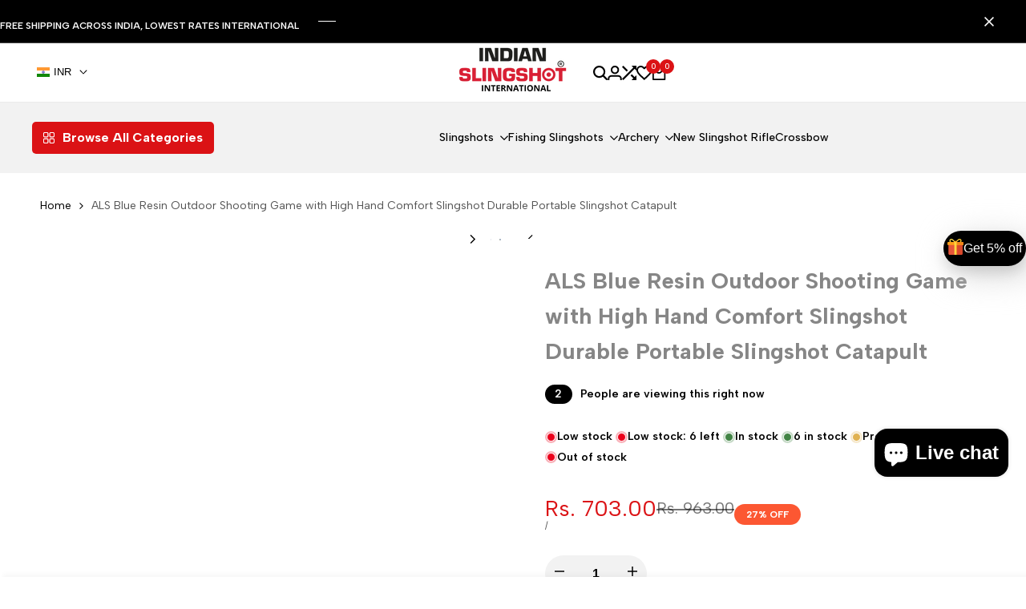

--- FILE ---
content_type: text/html; charset=utf-8
request_url: https://www.indianslingshot.com/products/blue-resin-outdoor-hunting-slingshot-durable-portable-shooting-sling-shot
body_size: 81764
content:
<!doctype html><html class="no-js hdt-pr-img__effect-zoom hdt-badge__shape-round dir--ltr" lang="en" dir="ltr">
  <head><meta charset="utf-8">
    <meta http-equiv="X-UA-Compatible" content="IE=edge">
    <meta name="viewport" content="width=device-width,initial-scale=1">
    <meta name="theme-color" content="">
    <link rel="canonical" href="https://www.indianslingshot.com/products/blue-resin-outdoor-hunting-slingshot-durable-portable-shooting-sling-shot"><link rel="icon" type="image/png" href="//www.indianslingshot.com/cdn/shop/files/indianslingshot_international_favicon.png?crop=center&height=32&v=1753944571&width=32">
      <link rel="apple-touch-icon" href="//www.indianslingshot.com/cdn/shop/files/indianslingshot_international_favicon.png?crop=center&height=48&v=1753944571&width=48"><link rel="preconnect" href="https://fonts.shopifycdn.com" crossorigin><link rel="preconnect" href="https://fonts.googleapis.com">
<link rel="preconnect" href="https://fonts.gstatic.com" crossorigin="">
<link href="https://fonts.googleapis.com/css2?family=Albert+Sans:ital,wght@0,100..900;1,100..900&amp;display=swap" rel="stylesheet"><title>
      ALS Blue Resin Outdoor Shooting Game with High Hand Comfort Slingshot 
 &ndash; INDIAN SLINGSHOT</title><meta name="description" content="Go beyond the ordinary backyard game with this ALS resin slingshot. It&#39;s comfortable for long-term use and built with sturdy, durable materials for a steady grip and long-lasting performance. Whether you&#39;re shooting for target practice or a friendly competition, it&#39;s the perfect outdoor game for any skill level. Ready ">
<!-- /snippets/social-meta-tags.liquid -->

<meta property="og:site_name" content="INDIAN SLINGSHOT">
<meta property="og:url" content="https://www.indianslingshot.com/products/blue-resin-outdoor-hunting-slingshot-durable-portable-shooting-sling-shot">
<meta property="og:title" content="ALS Blue Resin Outdoor Shooting Game with High Hand Comfort Slingshot ">
<meta property="og:type" content="product">
<meta property="og:description" content="Go beyond the ordinary backyard game with this ALS resin slingshot. It&#39;s comfortable for long-term use and built with sturdy, durable materials for a steady grip and long-lasting performance. Whether you&#39;re shooting for target practice or a friendly competition, it&#39;s the perfect outdoor game for any skill level. Ready "><meta property="og:image" content="http://www.indianslingshot.com/cdn/shop/products/blue-resin-outdoor-hunting-slingshot-durable-portable-shooting-sling-shot-960816.jpg?v=1664417793">
  <meta property="og:image:secure_url" content="https://www.indianslingshot.com/cdn/shop/products/blue-resin-outdoor-hunting-slingshot-durable-portable-shooting-sling-shot-960816.jpg?v=1664417793">
  <meta property="og:image:width" content="800">
  <meta property="og:image:height" content="800"><meta property="og:price:amount" content="703.00">
  <meta property="og:price:currency" content="INR"><meta name="twitter:site" content="@SlingshotIndian"><meta name="twitter:card" content="summary_large_image">
<meta name="twitter:title" content="ALS Blue Resin Outdoor Shooting Game with High Hand Comfort Slingshot ">
<meta name="twitter:description" content="Go beyond the ordinary backyard game with this ALS resin slingshot. It&#39;s comfortable for long-term use and built with sturdy, durable materials for a steady grip and long-lasting performance. Whether you&#39;re shooting for target practice or a friendly competition, it&#39;s the perfect outdoor game for any skill level. Ready ">
<script async crossorigin fetchpriority="high" src="/cdn/shopifycloud/importmap-polyfill/es-modules-shim.2.4.0.js"></script>
<script>
  window.themeHDN = {
    settings: {
      shopCurency: "INR",
      currencyFormat: "\u003cspan class=money\u003eRs. {{amount}}\u003c\/span\u003e",
      moneyFormat: "\u003cspan class=money\u003eRs. {{amount}}\u003c\/span\u003e",
      moneyWithCurrencyFormat: "\u003cspan class=money\u003eRs. {{amount}}\u003c\/span\u003e",
      pageType: `product`,
      actionAfterATC: `open_cart_drawer`,
      currencyCodeEnabled: true,
      autoCurrencies: false,
      currencyRound: false,
      revealInView: true
      , shopTimezone: "+0530"}
  };
  document.documentElement.className = document.documentElement.className.replace('no-js', 'js');if (themeHDN.settings.revealInView && matchMedia("motion")) {
    document.querySelector('html').classList.add('hdt-reveal-in-view')
  }
</script>
<script type="importmap">
  {
    "imports": {
      "@theme/libs": "//www.indianslingshot.com/cdn/shop/t/15/assets/libs.min.js?v=94278592681068290511753959900",
      "@theme/events": "//www.indianslingshot.com/cdn/shop/t/15/assets/events.js?v=100538140216376741181753959899",
      "@theme/global": "//www.indianslingshot.com/cdn/shop/t/15/assets/global.min.js?v=27580842485238559211753959899",
      "@theme/psw": "//www.indianslingshot.com/cdn/shop/t/15/assets/es-psw.min.js?v=56831319481966336101753959899",
      "@theme/dayjs": "//www.indianslingshot.com/cdn/shop/t/15/assets/day.min.js?v=105690777647603308301753959899"
    }
  }
</script>
<link rel="modulepreload" href="//www.indianslingshot.com/cdn/shop/t/15/assets/libs.min.js?v=94278592681068290511753959900">
<link rel="modulepreload" href="//www.indianslingshot.com/cdn/shop/t/15/assets/global.min.js?v=27580842485238559211753959899">
<script type="module" src="//www.indianslingshot.com/cdn/shop/t/15/assets/libs.min.js?v=94278592681068290511753959900" fetchpriority="high"></script>
<link rel="modulepreload" href="//www.indianslingshot.com/cdn/shop/t/15/assets/events.js?v=100538140216376741181753959899">
<link rel="modulepreload" href="//www.indianslingshot.com/cdn/shop/t/15/assets/es-psw.min.js?v=56831319481966336101753959899">
<style data-shopify>:root {
    --aspect-ratiocus1: 0.716;
    --scrollbar-w: 0px;
    /* Spacing */
    --spacing-0-2: 0.2rem; /* 2px */
    --spacing-0-4: 0.4rem; /* 4px */
    --spacing-0-6: 0.6rem; /* 6px */
    --spacing-0-8: 0.8rem; /* 8px */
    --spacing-1: 1rem; /* 10px */
    --spacing-1-2: 1.2rem; /* 12px */
    --spacing-1-4: 1.4rem; /* 14px */
    --spacing-1-6: 1.6rem; /* 16px */
    --spacing-1-8: 1.8rem; /* 18px */
    --spacing-2: 2rem; /* 20px */
    --spacing-2-2: 2.2rem; /* 22px */
    --spacing-2-4: 2.4rem; /* 24px */
    --spacing-2-6: 2.6rem; /* 26px */
    --spacing-2-8: 2.8rem; /* 28px */
    --spacing-3: 3rem; /* 30px */
    --spacing-3-2: 3.2rem; /* 32px */
    --spacing-3-4: 3.4rem; /* 34px */
    --spacing-3-6: 3.6rem; /* 36px */
    --spacing-3-8: 3.8rem; /* 38px */
    --spacing-4: 4rem; /* 40px */
    --spacing-4-2: 4.2rem; /* 42px */
    --spacing-4-4: 4.4rem; /* 44px */
    --spacing-4-8: 4.8rem; /* 48px */
    --spacing-5: 5rem; /* 50px */
    --spacing-5-6: 5.6rem; /* 56px */
    --spacing-6: 6rem; /* 60px */
    --spacing-6-4: 6.4rem; /* 64px */
    --spacing-7: 7rem; /* 70px */
    --spacing-7-2: 7.2rem; /* 72px */
    --spacing-8: 8rem; /* 80px */
    --spacing-9: 9rem; /* 90px */
    --spacing-10: 10rem; /* 100px */
    /* Colors */
    --color-base-background: 255 255 255;
    --color-base-text: 134 134 134;
    --color-focus: 213 58 61;
    --payment-terms-background-color: rgb(255 255 255);

    /* Product badge colors */
    --color-on-sale-badge-background: 252 87 50;
    --color-on-sale-badge-text: 255 255 255;
    --color-new-badge-background: 72 212 187;
    --color-new-badge-text: 255 255 255;
    --color-sold-out-badge-background: 242 242 242;
    --color-sold-out-badge-text: 0 0 0;
    --color-pre-order-badge-background: 85 166 83;
    --color-pre-order-badge-text: 255 255 255;
    --color-custom-badge-background: 131 183 53;
    --color-custom-badge-text: 255 255 255;

    /* Notices colors */
    --color-tooltip-background: 35 35 35;
    --color-tooltip-text: 255 255 255;
    --color-success-background: 232 240 233;
    --color-success-text: 66 132 69;
    --color-warning-background: 251 246 234;
    --color-warning-text: 224 178 82;
    --color-error-background: 253 224 228;
    --color-error-text: 235 0 27;--f_family_1: "Albert Sans",  serif;--f_family: var(--f_family_1);/* --bs-font-sans-serif: var(--f_family); */

    --font-body-family: var(--f_family);
    --font-body-weight: 400;
    --font-body-weight-bold: 700;

    --font-heading-family: var('Albert Sans', sans-serif);
    --font-heading-weight: 400;

    --font-body-line-height: 1.6;
    --font-body-spacing: 0.0em;
    --font-heading-scale: 1.0;
    --font-heading-line-height: 1.2;
    --font-heading-spacing: 0.0em;
    --button-line-height: 1.2;

    --h0-size: 5.0rem;
    --h1-size: 5.0rem;
    --h2-size: 4.0rem;
    --h3-size: 3.0rem;
    --h4-size: 2.0rem;
    --h5-size: 1.8rem;
    --h6-size: 1.6rem;

    --h0-size-mb: 2.8rem;
    --h1-size-mb: 2.8rem;
    --h2-size-mb: 2.5rem;
    --h3-size-mb: 2.0rem;
    --h4-size-mb: 2.0rem;
    --h5-size-mb: 1.6rem;
    --h6-size-mb: 1.5rem;

    /* Font sizes */
    --text-xs: 1.0rem;
    --text-sm: 1.2rem;
    --text-base: 1.4rem;
    --text-lg: 1.6rem;
    --text-xl: 1.8rem;
    --text-2xl: 2.0rem;
    --text-4xl: 2.2rem;
    --text-6xl: 2.4rem;
    --text-8xl: 2.6rem;
    --text-10xl: 2.8rem;
    --text-12xl: 3.0rem;
    /* Font Weight */
    --font-light: 300;
    --font-normal: 400;
    --font-medium: 500;
    --font-semibold: 600;
    --font-bold: 700;
    --font-extrabold: 800;
    --font-black: 900;
    --spacing-x: 15px;
    --spacing-y: 15px;

    --container-max-width: 144rem;
    --container-max-width-padding-lg: 154rem;
    --container-max-width-padding-md: 150rem;
    --container-width-margin: 0rem;
    --spacing-sections-desktop: 0px;
    --spacing-sections-mobile: 0px;

    /* Border Radius */
    --radius-2xs: 0.16666666666666666rem;
    --radius-xs: 0.25rem;
    --radius-sm: 0.5rem;
    --radius: 1.0rem;
    --radius-lg: 2.0rem;
    --radius-full: 9999px;
    --radius-button: 6.0rem;
    --radius-input: 0.3rem;
    --radius-product-card: 1.0rem;
    --radius-product-media: 1.0rem;
    --radius-collection-card: 1.0rem;
    --radius-blog-card: 1.0rem;

    --padding-block-input: var(--spacing-0-6);
    --padding-inline-input: var(--spacing-1);
    --height-input: var(--spacing-4-2);
    --thickness-btn: 0.1rem;

    --cursor-zoom-in-icon: url(//www.indianslingshot.com/cdn/shop/t/15/assets/cursor-zoom-in.svg?v=88807523373575012131753959899);
    --cursor-close-svg-url: url(//www.indianslingshot.com/cdn/shop/t/15/assets/cursor-close.svg?v=47636334999695629861753959899);

    /* RTL support */
      --value-logical-flip: 1;
      --value-origin-start: left;
      --value-origin-end: right;}

  /* Color schemes */
  [color-scheme="scheme-1"] {
      --color-background: 255 255 255;
      --gradient-background: #ffffff;
      --color-background2: 242 242 242;

      --color-foreground: 0 0 0;
      --color-foreground2: 84 84 84;
      --color-accent: 219 18 21;
      --color-secondary: 191 191 191;
      --color-tertiary: 128 128 128;

      --color-button: 0 0 0;
      --color-button-text: 255 255 255;
      --color-button-border: 0 0 0;
      --color-secondary-button: 255 255 255;
      --color-secondary-button-text: 0 0 0;

      --hdt-btn-secondary-color: 76 76 76;
      --hdt-btn-secondary-bg: 191 191 191;

      --hdt-btn-tertiary-color: 51 51 51;
      --hdt-btn-tertiary-bg: 128 128 128;
      --color-secondary-brightness: 255 255 255;
      --color-link: 0 0 0;
      --color-accent: 219 18 21;
      --color-line-border: 235 235 235;
      --color-overlay: 0 0 0;
      --payment-terms-background-color: rgb(255 255 255);
      /* Product colors */
      --color-pr-price: 0 0 0;
      --color-pr-sale-price: 219 18 21;
      --color-pr-text: 0 0 0;
      --color-pr-rating: ;
      /* Input colors */
      --color-input-primary: 255 255 255;
      --color-input-secondary: 144 144 144;
    }
  [color-scheme="scheme-2"] {
      --color-background: 255 255 255;
      --gradient-background: #ffffff;
      --color-background2: 255 255 255;

      --color-foreground: 0 0 0;
      --color-foreground2: 84 84 84;
      --color-accent: 219 18 21;
      --color-secondary: 64 64 64;
      --color-tertiary: 128 128 128;

      --color-button: 255 255 255;
      --color-button-text: 0 0 0;
      --color-button-border: 235 235 235;
      --color-secondary-button: 255 255 255;
      --color-secondary-button-text: 0 0 0;

      --hdt-btn-secondary-color: 217 217 217;
      --hdt-btn-secondary-bg: 64 64 64;

      --hdt-btn-tertiary-color: 230 230 230;
      --hdt-btn-tertiary-bg: 128 128 128;
      --color-secondary-brightness: 255 255 255;
      --color-link: 0 0 0;
      --color-accent: 219 18 21;
      --color-line-border: 236 236 236;
      --color-overlay: 0 0 0;
      --payment-terms-background-color: rgb(255 255 255);
      /* Product colors */
      --color-pr-price: 0 0 0;
      --color-pr-sale-price: 219 18 21;
      --color-pr-text: 0 0 0;
      --color-pr-rating: ;
      /* Input colors */
      --color-input-primary: 255 255 255;
      --color-input-secondary: 0 0 0;
    }
  [color-scheme="scheme-3"] {
      --color-background: 255 255 255;
      --gradient-background: #ffffff;
      --color-background2: 255 255 255;

      --color-foreground: 0 0 0;
      --color-foreground2: 0 0 0;
      --color-accent: 219 18 21;
      --color-secondary: 64 64 64;
      --color-tertiary: 128 128 128;

      --color-button: 242 242 242;
      --color-button-text: 0 0 0;
      --color-button-border: 242 242 242;
      --color-secondary-button: 255 255 255;
      --color-secondary-button-text: 0 0 0;

      --hdt-btn-secondary-color: 217 217 217;
      --hdt-btn-secondary-bg: 64 64 64;

      --hdt-btn-tertiary-color: 230 230 230;
      --hdt-btn-tertiary-bg: 128 128 128;
      --color-secondary-brightness: 255 255 255;
      --color-link: 0 0 0;
      --color-accent: 219 18 21;
      --color-line-border: 238 238 238;
      --color-overlay: 0 0 0;
      --payment-terms-background-color: rgb(255 255 255);
      /* Product colors */
      --color-pr-price: 0 0 0;
      --color-pr-sale-price: 219 18 21;
      --color-pr-text: 0 0 0;
      --color-pr-rating: ;
      /* Input colors */
      --color-input-primary: 255 255 255;
      --color-input-secondary: 0 0 0;
    }
  [color-scheme="scheme-4"] {
      --color-background: 245 245 245;
      --gradient-background: #f5f5f5;
      --color-background2: 255 255 255;

      --color-foreground: 0 0 0;
      --color-foreground2: 84 84 84;
      --color-accent: 219 18 21;
      --color-secondary: 191 191 191;
      --color-tertiary: 128 128 128;

      --color-button: 0 0 0;
      --color-button-text: 255 255 255;
      --color-button-border: 0 0 0;
      --color-secondary-button: 245 245 245;
      --color-secondary-button-text: 0 0 0;

      --hdt-btn-secondary-color: 76 76 76;
      --hdt-btn-secondary-bg: 191 191 191;

      --hdt-btn-tertiary-color: 51 51 51;
      --hdt-btn-tertiary-bg: 128 128 128;
      --color-secondary-brightness: 255 255 255;
      --color-link: 0 0 0;
      --color-accent: 219 18 21;
      --color-line-border: 235 235 235;
      --color-overlay: 0 0 0;
      --payment-terms-background-color: rgb(245 245 245);
      /* Product colors */
      --color-pr-price: 0 0 0;
      --color-pr-sale-price: 219 18 21;
      --color-pr-text: 0 0 0;
      --color-pr-rating: ;
      /* Input colors */
      --color-input-primary: 255 255 255;
      --color-input-secondary: 144 144 144;
    }
  [color-scheme="scheme-5"] {
      --color-background: 251 247 240;
      --gradient-background: #fbf7f0;
      --color-background2: 251 247 240;

      --color-foreground: 0 0 0;
      --color-foreground2: 69 83 94;
      --color-accent: 219 18 21;
      --color-secondary: 191 191 191;
      --color-tertiary: 128 128 128;

      --color-button: 0 0 0;
      --color-button-text: 255 255 255;
      --color-button-border: 0 0 0;
      --color-secondary-button: 251 247 240;
      --color-secondary-button-text: 0 0 0;

      --hdt-btn-secondary-color: 76 76 76;
      --hdt-btn-secondary-bg: 191 191 191;

      --hdt-btn-tertiary-color: 51 51 51;
      --hdt-btn-tertiary-bg: 128 128 128;
      --color-secondary-brightness: 255 255 255;
      --color-link: 0 0 0;
      --color-accent: 219 18 21;
      --color-line-border: 0 0 0;
      --color-overlay: 0 0 0;
      --payment-terms-background-color: rgb(251 247 240);
      /* Product colors */
      --color-pr-price: 0 0 0;
      --color-pr-sale-price: 219 18 21;
      --color-pr-text: 0 0 0;
      --color-pr-rating: ;
      /* Input colors */
      --color-input-primary: 255 255 255;
      --color-input-secondary: 104 104 104;
    }
  [color-scheme="scheme-67a7ca9f-3333-4245-b79f-2e9849d7e615"] {
      --color-background: 0 0 0;
      --gradient-background: #000000;
      --color-background2: 68 68 68;

      --color-foreground: 255 255 255;
      --color-foreground2: 231 231 231;
      --color-accent: 219 18 21;
      --color-secondary: 64 64 64;
      --color-tertiary: 128 128 128;

      --color-button: 255 255 255;
      --color-button-text: 0 0 0;
      --color-button-border: 255 255 255;
      --color-secondary-button: 0 0 0;
      --color-secondary-button-text: 255 255 255;

      --hdt-btn-secondary-color: 217 217 217;
      --hdt-btn-secondary-bg: 64 64 64;

      --hdt-btn-tertiary-color: 230 230 230;
      --hdt-btn-tertiary-bg: 128 128 128;
      --color-secondary-brightness: 0 0 0;
      --color-link: 255 255 255;
      --color-accent: 219 18 21;
      --color-line-border: 68 68 68;
      --color-overlay: 0 0 0;
      --payment-terms-background-color: rgb(0 0 0);
      /* Product colors */
      --color-pr-price: 255 255 255;
      --color-pr-sale-price: 219 18 21;
      --color-pr-text: 255 255 255;
      --color-pr-rating: ;
      /* Input colors */
      --color-input-primary: 255 255 255;
      --color-input-secondary: 144 144 144;
    }
  [color-scheme="scheme-4f7d5921-8567-40ac-8211-ef87792674d6"] {
      --color-background: 252 255 178;
      --gradient-background: #fcffb2;
      --color-background2: 255 255 255;

      --color-foreground: 0 0 0;
      --color-foreground2: 84 84 84;
      --color-accent: 219 18 21;
      --color-secondary: 191 191 191;
      --color-tertiary: 128 128 128;

      --color-button: 0 0 0;
      --color-button-text: 255 255 255;
      --color-button-border: 0 0 0;
      --color-secondary-button: 252 255 178;
      --color-secondary-button-text: 0 0 0;

      --hdt-btn-secondary-color: 76 76 76;
      --hdt-btn-secondary-bg: 191 191 191;

      --hdt-btn-tertiary-color: 51 51 51;
      --hdt-btn-tertiary-bg: 128 128 128;
      --color-secondary-brightness: 255 255 255;
      --color-link: 0 0 0;
      --color-accent: 219 18 21;
      --color-line-border: 238 238 238;
      --color-overlay: 255 255 255;
      --payment-terms-background-color: rgb(252 255 178);
      /* Product colors */
      --color-pr-price: 0 0 0;
      --color-pr-sale-price: 219 18 21;
      --color-pr-text: 0 0 0;
      --color-pr-rating: ;
      /* Input colors */
      --color-input-primary: 255 255 255;
      --color-input-secondary: 144 144 144;
    }
  [color-scheme="scheme-4f7d5921-8567-40ac-8211-ef87792674d3"] {
      --color-background: 255 255 255;
      --gradient-background: #ffffff;
      --color-background2: 242 242 242;

      --color-foreground: 0 0 0;
      --color-foreground2: 255 255 255;
      --color-accent: 219 18 21;
      --color-secondary: 191 191 191;
      --color-tertiary: 128 128 128;

      --color-button: 219 18 21;
      --color-button-text: 255 255 255;
      --color-button-border: 219 18 21;
      --color-secondary-button: 255 255 255;
      --color-secondary-button-text: 0 0 0;

      --hdt-btn-secondary-color: 76 76 76;
      --hdt-btn-secondary-bg: 191 191 191;

      --hdt-btn-tertiary-color: 51 51 51;
      --hdt-btn-tertiary-bg: 128 128 128;
      --color-secondary-brightness: 255 255 255;
      --color-link: 0 0 0;
      --color-accent: 219 18 21;
      --color-line-border: 235 235 235;
      --color-overlay: 0 0 0;
      --payment-terms-background-color: rgb(255 255 255);
      /* Product colors */
      --color-pr-price: 0 0 0;
      --color-pr-sale-price: 219 18 21;
      --color-pr-text: 0 0 0;
      --color-pr-rating: ;
      /* Input colors */
      --color-input-primary: 255 255 255;
      --color-input-secondary: 144 144 144;
    }
  [color-scheme="scheme-832b9f3c-b544-4f4a-aa29-348449ad656f"] {
      --color-background: 247 247 247;
      --gradient-background: #f7f7f7;
      --color-background2: 247 247 247;

      --color-foreground: 0 0 0;
      --color-foreground2: 84 84 84;
      --color-accent: 219 18 21;
      --color-secondary: 191 191 191;
      --color-tertiary: 128 128 128;

      --color-button: 0 0 0;
      --color-button-text: 255 255 255;
      --color-button-border: 0 0 0;
      --color-secondary-button: 247 247 247;
      --color-secondary-button-text: 0 0 0;

      --hdt-btn-secondary-color: 76 76 76;
      --hdt-btn-secondary-bg: 191 191 191;

      --hdt-btn-tertiary-color: 51 51 51;
      --hdt-btn-tertiary-bg: 128 128 128;
      --color-secondary-brightness: 255 255 255;
      --color-link: 0 0 0;
      --color-accent: 219 18 21;
      --color-line-border: 235 235 235;
      --color-overlay: 0 0 0;
      --payment-terms-background-color: rgb(247 247 247);
      /* Product colors */
      --color-pr-price: 0 0 0;
      --color-pr-sale-price: 219 18 21;
      --color-pr-text: 0 0 0;
      --color-pr-rating: ;
      /* Input colors */
      --color-input-primary: 255 255 255;
      --color-input-secondary: 144 144 144;
    }
  [color-scheme="scheme-59db6a8f-6ab3-4e65-ac8e-f72a03e8b792"] {
      --color-background: 246 246 246;
      --gradient-background: #f6f6f6;
      --color-background2: 242 242 242;

      --color-foreground: 0 0 0;
      --color-foreground2: 84 84 84;
      --color-accent: 219 18 21;
      --color-secondary: 191 191 191;
      --color-tertiary: 128 128 128;

      --color-button: 0 0 0;
      --color-button-text: 255 255 255;
      --color-button-border: 0 0 0;
      --color-secondary-button: 246 246 246;
      --color-secondary-button-text: 0 0 0;

      --hdt-btn-secondary-color: 76 76 76;
      --hdt-btn-secondary-bg: 191 191 191;

      --hdt-btn-tertiary-color: 51 51 51;
      --hdt-btn-tertiary-bg: 128 128 128;
      --color-secondary-brightness: 255 255 255;
      --color-link: 0 0 0;
      --color-accent: 219 18 21;
      --color-line-border: 235 235 235;
      --color-overlay: 0 0 0;
      --payment-terms-background-color: rgb(246 246 246);
      /* Product colors */
      --color-pr-price: 0 0 0;
      --color-pr-sale-price: 219 18 21;
      --color-pr-text: 0 0 0;
      --color-pr-rating: ;
      /* Input colors */
      --color-input-primary: 255 255 255;
      --color-input-secondary: 144 144 144;
    }
  [color-scheme="scheme-dd331dd6-f306-4f92-8ed5-f20ce6e8ec5f"] {
      --color-background: 255 255 255;
      --gradient-background: #ffffff;
      --color-background2: 242 242 242;

      --color-foreground: 255 255 255;
      --color-foreground2: 255 255 255;
      --color-accent: 219 18 21;
      --color-secondary: 191 191 191;
      --color-tertiary: 128 128 128;

      --color-button: 219 18 21;
      --color-button-text: 255 255 255;
      --color-button-border: 219 18 21;
      --color-secondary-button: 255 255 255;
      --color-secondary-button-text: 0 0 0;

      --hdt-btn-secondary-color: 76 76 76;
      --hdt-btn-secondary-bg: 191 191 191;

      --hdt-btn-tertiary-color: 51 51 51;
      --hdt-btn-tertiary-bg: 128 128 128;
      --color-secondary-brightness: 255 255 255;
      --color-link: 0 0 0;
      --color-accent: 219 18 21;
      --color-line-border: 235 235 235;
      --color-overlay: 0 0 0;
      --payment-terms-background-color: rgb(255 255 255);
      /* Product colors */
      --color-pr-price: 0 0 0;
      --color-pr-sale-price: 219 18 21;
      --color-pr-text: 0 0 0;
      --color-pr-rating: ;
      /* Input colors */
      --color-input-primary: 255 255 255;
      --color-input-secondary: 144 144 144;
    }
  [color-scheme="scheme-61fb765a-5a26-41ca-a229-ba81978aebe4"] {
      --color-background: 234 247 249;
      --gradient-background: #eaf7f9;
      --color-background2: 234 247 249;

      --color-foreground: 0 0 0;
      --color-foreground2: 84 84 84;
      --color-accent: 219 18 21;
      --color-secondary: 191 191 191;
      --color-tertiary: 128 128 128;

      --color-button: 0 0 0;
      --color-button-text: 255 255 255;
      --color-button-border: 0 0 0;
      --color-secondary-button: 234 247 249;
      --color-secondary-button-text: 0 0 0;

      --hdt-btn-secondary-color: 76 76 76;
      --hdt-btn-secondary-bg: 191 191 191;

      --hdt-btn-tertiary-color: 51 51 51;
      --hdt-btn-tertiary-bg: 128 128 128;
      --color-secondary-brightness: 255 255 255;
      --color-link: 0 0 0;
      --color-accent: 219 18 21;
      --color-line-border: 235 235 235;
      --color-overlay: 0 0 0;
      --payment-terms-background-color: rgb(234 247 249);
      /* Product colors */
      --color-pr-price: 0 0 0;
      --color-pr-sale-price: 219 18 21;
      --color-pr-text: 0 0 0;
      --color-pr-rating: ;
      /* Input colors */
      --color-input-primary: 255 255 255;
      --color-input-secondary: 144 144 144;
    }
  [color-scheme="scheme-83db2805-4ee8-4a6d-b622-987bc3c5720f"] {
      --color-background: 245 246 240;
      --gradient-background: #f5f6f0;
      --color-background2: 242 242 242;

      --color-foreground: 0 0 0;
      --color-foreground2: 84 84 84;
      --color-accent: 219 18 21;
      --color-secondary: 191 191 191;
      --color-tertiary: 128 128 128;

      --color-button: 0 0 0;
      --color-button-text: 255 255 255;
      --color-button-border: 0 0 0;
      --color-secondary-button: 245 246 240;
      --color-secondary-button-text: 0 0 0;

      --hdt-btn-secondary-color: 76 76 76;
      --hdt-btn-secondary-bg: 191 191 191;

      --hdt-btn-tertiary-color: 51 51 51;
      --hdt-btn-tertiary-bg: 128 128 128;
      --color-secondary-brightness: 255 255 255;
      --color-link: 0 0 0;
      --color-accent: 219 18 21;
      --color-line-border: 235 235 235;
      --color-overlay: 0 0 0;
      --payment-terms-background-color: rgb(245 246 240);
      /* Product colors */
      --color-pr-price: 0 0 0;
      --color-pr-sale-price: 219 18 21;
      --color-pr-text: 0 0 0;
      --color-pr-rating: ;
      /* Input colors */
      --color-input-primary: 255 255 255;
      --color-input-secondary: 144 144 144;
    }
  

  @media screen and (min-width: 768px) {
    :root {
    /* Font sizes */
    --text-xs: 1.0rem;
    --text-sm: 1.2rem;
    --text-base: 1.4rem;
    --text-lg: 1.6rem;
    --text-xl: 1.8rem;
    --text-2xl: 2.0rem;
    --text-4xl: 2.2rem;
    --text-6xl: 2.4rem;
    --text-8xl: 2.6rem;
    --text-10xl: 2.8rem;
    --text-12xl: 3.0rem;
    --spacing-x: 30px;
    --spacing-y: 30px;
    }
  }
  .hdt-btn--size-custom-1 {
    --padding-button: 5px 16px; --height-button: 44px; --font-size-button: 14px;--min-width-btn: 100px; --min-width-btn-dt: 100px;
  }
</style>

<link href="//www.indianslingshot.com/cdn/shop/t/15/assets/base.css?v=62126183988234242391753959899" rel="stylesheet" type="text/css" media="all" />

<link href="//www.indianslingshot.com/cdn/shop/t/15/assets/theme.css?v=21023793322802638751753959900" rel="stylesheet" type="text/css" media="all" /><link href="//www.indianslingshot.com/cdn/shop/t/15/assets/hdt-product-card.scss.css?v=132082744539563901601753959900" rel="stylesheet" type="text/css" media="all" /><script>window.performance && window.performance.mark && window.performance.mark('shopify.content_for_header.start');</script><meta name="google-site-verification" content="jek-1VR3Y6G20GAHrYm3-_J3jZpM52o_2t1W3vQVgaM">
<meta name="google-site-verification" content="DAZv5_zqQfdhl30KGz7tdkTjdH_uSMDab8c3bTsjTSc">
<meta name="google-site-verification" content="awVCeeQ5GrMO-EbZIV7f2NApOootAOVTzswqArWrLYk">
<meta name="google-site-verification" content="WPmFjBJOWqTzmuUDT8-zfQHSWwI86bERVK_XtzRyI3k">
<meta name="google-site-verification" content="rDBbES7smn1KTG8uMp8ZyFFbEoC55whlvyG7U5hBxfQ">
<meta id="shopify-digital-wallet" name="shopify-digital-wallet" content="/62608834817/digital_wallets/dialog">
<meta id="in-context-paypal-metadata" data-shop-id="62608834817" data-venmo-supported="false" data-environment="production" data-locale="en_US" data-paypal-v4="true" data-currency="INR">
<link rel="alternate" type="application/json+oembed" href="https://www.indianslingshot.com/products/blue-resin-outdoor-hunting-slingshot-durable-portable-shooting-sling-shot.oembed">
<script async="async" src="/checkouts/internal/preloads.js?locale=en-IN"></script>
<script id="shopify-features" type="application/json">{"accessToken":"45c6eebb369d345b389802f88b4e4607","betas":["rich-media-storefront-analytics"],"domain":"www.indianslingshot.com","predictiveSearch":true,"shopId":62608834817,"locale":"en"}</script>
<script>var Shopify = Shopify || {};
Shopify.shop = "sancta-maria-epl.myshopify.com";
Shopify.locale = "en";
Shopify.currency = {"active":"INR","rate":"1.0"};
Shopify.country = "IN";
Shopify.theme = {"name":"indianslingshot-ecomus-v2-0-2-1-official-live","id":152817762561,"schema_name":"Ecomus","schema_version":"2.0.2.1","theme_store_id":null,"role":"main"};
Shopify.theme.handle = "null";
Shopify.theme.style = {"id":null,"handle":null};
Shopify.cdnHost = "www.indianslingshot.com/cdn";
Shopify.routes = Shopify.routes || {};
Shopify.routes.root = "/";</script>
<script type="module">!function(o){(o.Shopify=o.Shopify||{}).modules=!0}(window);</script>
<script>!function(o){function n(){var o=[];function n(){o.push(Array.prototype.slice.apply(arguments))}return n.q=o,n}var t=o.Shopify=o.Shopify||{};t.loadFeatures=n(),t.autoloadFeatures=n()}(window);</script>
<script id="shop-js-analytics" type="application/json">{"pageType":"product"}</script>
<script defer="defer" async type="module" src="//www.indianslingshot.com/cdn/shopifycloud/shop-js/modules/v2/client.init-shop-cart-sync_BT-GjEfc.en.esm.js"></script>
<script defer="defer" async type="module" src="//www.indianslingshot.com/cdn/shopifycloud/shop-js/modules/v2/chunk.common_D58fp_Oc.esm.js"></script>
<script defer="defer" async type="module" src="//www.indianslingshot.com/cdn/shopifycloud/shop-js/modules/v2/chunk.modal_xMitdFEc.esm.js"></script>
<script type="module">
  await import("//www.indianslingshot.com/cdn/shopifycloud/shop-js/modules/v2/client.init-shop-cart-sync_BT-GjEfc.en.esm.js");
await import("//www.indianslingshot.com/cdn/shopifycloud/shop-js/modules/v2/chunk.common_D58fp_Oc.esm.js");
await import("//www.indianslingshot.com/cdn/shopifycloud/shop-js/modules/v2/chunk.modal_xMitdFEc.esm.js");

  window.Shopify.SignInWithShop?.initShopCartSync?.({"fedCMEnabled":true,"windoidEnabled":true});

</script>
<script>(function() {
  var isLoaded = false;
  function asyncLoad() {
    if (isLoaded) return;
    isLoaded = true;
    var urls = ["https:\/\/pvc-app.herokuapp.com\/get_script\/5e491f00530b11edaf611e0ff6d75c2f.js?shop=sancta-maria-epl.myshopify.com","https:\/\/app.importify.net\/dashboard\/js\/shopify.js?shop=sancta-maria-epl.myshopify.com","https:\/\/ecommplugins-scripts.trustpilot.com\/v2.1\/js\/header.min.js?settings=eyJrZXkiOiJEY2h2MWx0ZmwxZ1ZQVm9IIiwicyI6InNrdSJ9\u0026v=2.5\u0026shop=sancta-maria-epl.myshopify.com","https:\/\/ecommplugins-scripts.trustpilot.com\/v2.1\/js\/success.min.js?settings=eyJrZXkiOiJEY2h2MWx0ZmwxZ1ZQVm9IIiwicyI6InNrdSIsInQiOlsib3JkZXJzL2Z1bGZpbGxlZCJdLCJ2IjoiIiwiYSI6IiJ9\u0026shop=sancta-maria-epl.myshopify.com","https:\/\/ecommplugins-trustboxsettings.trustpilot.com\/sancta-maria-epl.myshopify.com.js?settings=1741664925945\u0026shop=sancta-maria-epl.myshopify.com","\/\/cdn.shopify.com\/proxy\/aca39198478fefcdeed5ed5fd541d19de970b3ce9cf86b9d8532b6c98da4196c\/spfy-pxl.archive-digger.com\/assets\/script_tag.js?shopId=sancta-maria-epl.myshopify.com\u0026taboolaId=1584699\u0026espd=true\u0026ecav=true\u0026eh=true\u0026ess=true\u0026ep=true\u0026eatc=true\u0026eprv=true\u0026ecv=true\u0026epv=true\u0026esc=true\u0026shop=sancta-maria-epl.myshopify.com\u0026sp-cache-control=cHVibGljLCBtYXgtYWdlPTkwMA","https:\/\/sr-cdn.shiprocket.in\/sr-promise\/static\/uc.js?channel_id=4\u0026sr_company_id=2335305\u0026shop=sancta-maria-epl.myshopify.com","https:\/\/sr-cdn.shiprocket.in\/sr-promise\/static\/uc.js?channel_id=4\u0026sr_company_id=2395431\u0026shop=sancta-maria-epl.myshopify.com"];
    for (var i = 0; i < urls.length; i++) {
      var s = document.createElement('script');
      s.type = 'text/javascript';
      s.async = true;
      s.src = urls[i];
      var x = document.getElementsByTagName('script')[0];
      x.parentNode.insertBefore(s, x);
    }
  };
  if(window.attachEvent) {
    window.attachEvent('onload', asyncLoad);
  } else {
    window.addEventListener('load', asyncLoad, false);
  }
})();</script>
<script id="__st">var __st={"a":62608834817,"offset":19800,"reqid":"106b636e-1551-4c6f-bdac-35cee3a8356a-1769160269","pageurl":"www.indianslingshot.com\/products\/blue-resin-outdoor-hunting-slingshot-durable-portable-shooting-sling-shot","u":"5c7c95e71451","p":"product","rtyp":"product","rid":7855440429313};</script>
<script>window.ShopifyPaypalV4VisibilityTracking = true;</script>
<script id="form-persister">!function(){'use strict';const t='contact',e='new_comment',n=[[t,t],['blogs',e],['comments',e],[t,'customer']],o='password',r='form_key',c=['recaptcha-v3-token','g-recaptcha-response','h-captcha-response',o],s=()=>{try{return window.sessionStorage}catch{return}},i='__shopify_v',u=t=>t.elements[r],a=function(){const t=[...n].map((([t,e])=>`form[action*='/${t}']:not([data-nocaptcha='true']) input[name='form_type'][value='${e}']`)).join(',');var e;return e=t,()=>e?[...document.querySelectorAll(e)].map((t=>t.form)):[]}();function m(t){const e=u(t);a().includes(t)&&(!e||!e.value)&&function(t){try{if(!s())return;!function(t){const e=s();if(!e)return;const n=u(t);if(!n)return;const o=n.value;o&&e.removeItem(o)}(t);const e=Array.from(Array(32),(()=>Math.random().toString(36)[2])).join('');!function(t,e){u(t)||t.append(Object.assign(document.createElement('input'),{type:'hidden',name:r})),t.elements[r].value=e}(t,e),function(t,e){const n=s();if(!n)return;const r=[...t.querySelectorAll(`input[type='${o}']`)].map((({name:t})=>t)),u=[...c,...r],a={};for(const[o,c]of new FormData(t).entries())u.includes(o)||(a[o]=c);n.setItem(e,JSON.stringify({[i]:1,action:t.action,data:a}))}(t,e)}catch(e){console.error('failed to persist form',e)}}(t)}const f=t=>{if('true'===t.dataset.persistBound)return;const e=function(t,e){const n=function(t){return'function'==typeof t.submit?t.submit:HTMLFormElement.prototype.submit}(t).bind(t);return function(){let t;return()=>{t||(t=!0,(()=>{try{e(),n()}catch(t){(t=>{console.error('form submit failed',t)})(t)}})(),setTimeout((()=>t=!1),250))}}()}(t,(()=>{m(t)}));!function(t,e){if('function'==typeof t.submit&&'function'==typeof e)try{t.submit=e}catch{}}(t,e),t.addEventListener('submit',(t=>{t.preventDefault(),e()})),t.dataset.persistBound='true'};!function(){function t(t){const e=(t=>{const e=t.target;return e instanceof HTMLFormElement?e:e&&e.form})(t);e&&m(e)}document.addEventListener('submit',t),document.addEventListener('DOMContentLoaded',(()=>{const e=a();for(const t of e)f(t);var n;n=document.body,new window.MutationObserver((t=>{for(const e of t)if('childList'===e.type&&e.addedNodes.length)for(const t of e.addedNodes)1===t.nodeType&&'FORM'===t.tagName&&a().includes(t)&&f(t)})).observe(n,{childList:!0,subtree:!0,attributes:!1}),document.removeEventListener('submit',t)}))}()}();</script>
<script integrity="sha256-4kQ18oKyAcykRKYeNunJcIwy7WH5gtpwJnB7kiuLZ1E=" data-source-attribution="shopify.loadfeatures" defer="defer" src="//www.indianslingshot.com/cdn/shopifycloud/storefront/assets/storefront/load_feature-a0a9edcb.js" crossorigin="anonymous"></script>
<script data-source-attribution="shopify.dynamic_checkout.dynamic.init">var Shopify=Shopify||{};Shopify.PaymentButton=Shopify.PaymentButton||{isStorefrontPortableWallets:!0,init:function(){window.Shopify.PaymentButton.init=function(){};var t=document.createElement("script");t.src="https://www.indianslingshot.com/cdn/shopifycloud/portable-wallets/latest/portable-wallets.en.js",t.type="module",document.head.appendChild(t)}};
</script>
<script data-source-attribution="shopify.dynamic_checkout.buyer_consent">
  function portableWalletsHideBuyerConsent(e){var t=document.getElementById("shopify-buyer-consent"),n=document.getElementById("shopify-subscription-policy-button");t&&n&&(t.classList.add("hidden"),t.setAttribute("aria-hidden","true"),n.removeEventListener("click",e))}function portableWalletsShowBuyerConsent(e){var t=document.getElementById("shopify-buyer-consent"),n=document.getElementById("shopify-subscription-policy-button");t&&n&&(t.classList.remove("hidden"),t.removeAttribute("aria-hidden"),n.addEventListener("click",e))}window.Shopify?.PaymentButton&&(window.Shopify.PaymentButton.hideBuyerConsent=portableWalletsHideBuyerConsent,window.Shopify.PaymentButton.showBuyerConsent=portableWalletsShowBuyerConsent);
</script>
<script data-source-attribution="shopify.dynamic_checkout.cart.bootstrap">document.addEventListener("DOMContentLoaded",(function(){function t(){return document.querySelector("shopify-accelerated-checkout-cart, shopify-accelerated-checkout")}if(t())Shopify.PaymentButton.init();else{new MutationObserver((function(e,n){t()&&(Shopify.PaymentButton.init(),n.disconnect())})).observe(document.body,{childList:!0,subtree:!0})}}));
</script>

<script>window.performance && window.performance.mark && window.performance.mark('shopify.content_for_header.end');</script>
<!-- BEGIN app block: shopify://apps/judge-me-reviews/blocks/judgeme_core/61ccd3b1-a9f2-4160-9fe9-4fec8413e5d8 --><!-- Start of Judge.me Core -->






<link rel="dns-prefetch" href="https://cdnwidget.judge.me">
<link rel="dns-prefetch" href="https://cdn.judge.me">
<link rel="dns-prefetch" href="https://cdn1.judge.me">
<link rel="dns-prefetch" href="https://api.judge.me">

<script data-cfasync='false' class='jdgm-settings-script'>window.jdgmSettings={"pagination":5,"disable_web_reviews":false,"badge_no_review_text":"No reviews","badge_n_reviews_text":"{{ n }} review/reviews","hide_badge_preview_if_no_reviews":true,"badge_hide_text":false,"enforce_center_preview_badge":false,"widget_title":"Customer Reviews","widget_open_form_text":"Write a review","widget_close_form_text":"Cancel review","widget_refresh_page_text":"Refresh page","widget_summary_text":"Based on {{ number_of_reviews }} review/reviews","widget_no_review_text":"Be the first to write a review","widget_name_field_text":"Display name","widget_verified_name_field_text":"Verified Name (public)","widget_name_placeholder_text":"Display name","widget_required_field_error_text":"This field is required.","widget_email_field_text":"Email address","widget_verified_email_field_text":"Verified Email (private, can not be edited)","widget_email_placeholder_text":"Your email address","widget_email_field_error_text":"Please enter a valid email address.","widget_rating_field_text":"Rating","widget_review_title_field_text":"Review Title","widget_review_title_placeholder_text":"Give your review a title","widget_review_body_field_text":"Review content","widget_review_body_placeholder_text":"Start writing here...","widget_pictures_field_text":"Picture/Video (optional)","widget_submit_review_text":"Submit Review","widget_submit_verified_review_text":"Submit Verified Review","widget_submit_success_msg_with_auto_publish":"Thank you! Please refresh the page in a few moments to see your review. You can remove or edit your review by logging into \u003ca href='https://judge.me/login' target='_blank' rel='nofollow noopener'\u003eJudge.me\u003c/a\u003e","widget_submit_success_msg_no_auto_publish":"Thank you! Your review will be published as soon as it is approved by the shop admin. You can remove or edit your review by logging into \u003ca href='https://judge.me/login' target='_blank' rel='nofollow noopener'\u003eJudge.me\u003c/a\u003e","widget_show_default_reviews_out_of_total_text":"Showing {{ n_reviews_shown }} out of {{ n_reviews }} reviews.","widget_show_all_link_text":"Show all","widget_show_less_link_text":"Show less","widget_author_said_text":"{{ reviewer_name }} said:","widget_days_text":"{{ n }} days ago","widget_weeks_text":"{{ n }} week/weeks ago","widget_months_text":"{{ n }} month/months ago","widget_years_text":"{{ n }} year/years ago","widget_yesterday_text":"Yesterday","widget_today_text":"Today","widget_replied_text":"\u003e\u003e {{ shop_name }} replied:","widget_read_more_text":"Read more","widget_reviewer_name_as_initial":"","widget_rating_filter_color":"#fbcd0a","widget_rating_filter_see_all_text":"See all reviews","widget_sorting_most_recent_text":"Most Recent","widget_sorting_highest_rating_text":"Highest Rating","widget_sorting_lowest_rating_text":"Lowest Rating","widget_sorting_with_pictures_text":"Only Pictures","widget_sorting_most_helpful_text":"Most Helpful","widget_open_question_form_text":"Ask a question","widget_reviews_subtab_text":"Reviews","widget_questions_subtab_text":"Questions","widget_question_label_text":"Question","widget_answer_label_text":"Answer","widget_question_placeholder_text":"Write your question here","widget_submit_question_text":"Submit Question","widget_question_submit_success_text":"Thank you for your question! We will notify you once it gets answered.","verified_badge_text":"Verified","verified_badge_bg_color":"","verified_badge_text_color":"","verified_badge_placement":"left-of-reviewer-name","widget_review_max_height":"","widget_hide_border":false,"widget_social_share":true,"widget_thumb":true,"widget_review_location_show":true,"widget_location_format":"","all_reviews_include_out_of_store_products":true,"all_reviews_out_of_store_text":"(out of store)","all_reviews_pagination":100,"all_reviews_product_name_prefix_text":"about","enable_review_pictures":true,"enable_question_anwser":true,"widget_theme":"","review_date_format":"timestamp","default_sort_method":"most-recent","widget_product_reviews_subtab_text":"Product Reviews","widget_shop_reviews_subtab_text":"Shop Reviews","widget_other_products_reviews_text":"Reviews for other products","widget_store_reviews_subtab_text":"Store reviews","widget_no_store_reviews_text":"This store hasn't received any reviews yet","widget_web_restriction_product_reviews_text":"This product hasn't received any reviews yet","widget_no_items_text":"No items found","widget_show_more_text":"Show more","widget_write_a_store_review_text":"Write a Store Review","widget_other_languages_heading":"Reviews in Other Languages","widget_translate_review_text":"Translate review to {{ language }}","widget_translating_review_text":"Translating...","widget_show_original_translation_text":"Show original ({{ language }})","widget_translate_review_failed_text":"Review couldn't be translated.","widget_translate_review_retry_text":"Retry","widget_translate_review_try_again_later_text":"Try again later","show_product_url_for_grouped_product":false,"widget_sorting_pictures_first_text":"Pictures First","show_pictures_on_all_rev_page_mobile":false,"show_pictures_on_all_rev_page_desktop":false,"floating_tab_hide_mobile_install_preference":false,"floating_tab_button_name":"★ Reviews","floating_tab_title":"Let customers speak for us","floating_tab_button_color":"","floating_tab_button_background_color":"","floating_tab_url":"","floating_tab_url_enabled":false,"floating_tab_tab_style":"text","all_reviews_text_badge_text":"Customers rate us {{ shop.metafields.judgeme.all_reviews_rating | round: 1 }}/5 based on {{ shop.metafields.judgeme.all_reviews_count }} reviews.","all_reviews_text_badge_text_branded_style":"{{ shop.metafields.judgeme.all_reviews_rating | round: 1 }} out of 5 stars based on {{ shop.metafields.judgeme.all_reviews_count }} reviews","is_all_reviews_text_badge_a_link":false,"show_stars_for_all_reviews_text_badge":false,"all_reviews_text_badge_url":"","all_reviews_text_style":"text","all_reviews_text_color_style":"judgeme_brand_color","all_reviews_text_color":"#108474","all_reviews_text_show_jm_brand":true,"featured_carousel_show_header":true,"featured_carousel_title":"Let customers speak for us","testimonials_carousel_title":"Customers are saying","videos_carousel_title":"Real customer stories","cards_carousel_title":"Customers are saying","featured_carousel_count_text":"from {{ n }} reviews","featured_carousel_add_link_to_all_reviews_page":false,"featured_carousel_url":"","featured_carousel_show_images":true,"featured_carousel_autoslide_interval":5,"featured_carousel_arrows_on_the_sides":false,"featured_carousel_height":250,"featured_carousel_width":80,"featured_carousel_image_size":0,"featured_carousel_image_height":250,"featured_carousel_arrow_color":"#eeeeee","verified_count_badge_style":"vintage","verified_count_badge_orientation":"horizontal","verified_count_badge_color_style":"judgeme_brand_color","verified_count_badge_color":"#108474","is_verified_count_badge_a_link":false,"verified_count_badge_url":"","verified_count_badge_show_jm_brand":true,"widget_rating_preset_default":5,"widget_first_sub_tab":"product-reviews","widget_show_histogram":true,"widget_histogram_use_custom_color":false,"widget_pagination_use_custom_color":false,"widget_star_use_custom_color":false,"widget_verified_badge_use_custom_color":false,"widget_write_review_use_custom_color":false,"picture_reminder_submit_button":"Upload Pictures","enable_review_videos":true,"mute_video_by_default":true,"widget_sorting_videos_first_text":"Videos First","widget_review_pending_text":"Pending","featured_carousel_items_for_large_screen":3,"social_share_options_order":"Facebook,Twitter,Pinterest,LinkedIn","remove_microdata_snippet":false,"disable_json_ld":false,"enable_json_ld_products":false,"preview_badge_show_question_text":false,"preview_badge_no_question_text":"No questions","preview_badge_n_question_text":"{{ number_of_questions }} question/questions","qa_badge_show_icon":false,"qa_badge_icon_color":"#FBCD0A","qa_badge_position":"below","remove_judgeme_branding":true,"widget_add_search_bar":true,"widget_search_bar_placeholder":"Search","widget_sorting_verified_only_text":"Verified only","featured_carousel_theme":"default","featured_carousel_show_rating":true,"featured_carousel_show_title":true,"featured_carousel_show_body":true,"featured_carousel_show_date":true,"featured_carousel_show_reviewer":true,"featured_carousel_show_product":true,"featured_carousel_header_background_color":"#108474","featured_carousel_header_text_color":"#ffffff","featured_carousel_name_product_separator":"reviewed","featured_carousel_full_star_background":"#108474","featured_carousel_empty_star_background":"#dadada","featured_carousel_vertical_theme_background":"#f9fafb","featured_carousel_verified_badge_enable":false,"featured_carousel_verified_badge_color":"#108474","featured_carousel_border_style":"round","featured_carousel_review_line_length_limit":3,"featured_carousel_more_reviews_button_text":"Read more reviews","featured_carousel_view_product_button_text":"View product","all_reviews_page_load_reviews_on":"scroll","all_reviews_page_load_more_text":"Load More Reviews","disable_fb_tab_reviews":false,"enable_ajax_cdn_cache":false,"widget_public_name_text":"displayed publicly like","default_reviewer_name":"John Smith","default_reviewer_name_has_non_latin":true,"widget_reviewer_anonymous":"Anonymous","medals_widget_title":"Judge.me Review Medals","medals_widget_background_color":"#f9fafb","medals_widget_position":"footer_all_pages","medals_widget_border_color":"#f9fafb","medals_widget_verified_text_position":"left","medals_widget_use_monochromatic_version":false,"medals_widget_elements_color":"#108474","show_reviewer_avatar":true,"widget_invalid_yt_video_url_error_text":"Not a YouTube video URL","widget_max_length_field_error_text":"Please enter no more than {0} characters.","widget_show_country_flag":true,"widget_show_collected_via_shop_app":true,"widget_verified_by_shop_badge_style":"light","widget_verified_by_shop_text":"Verified by Shop","widget_show_photo_gallery":true,"widget_load_with_code_splitting":true,"widget_ugc_install_preference":false,"widget_ugc_title":"Made by us, Shared by you","widget_ugc_subtitle":"Tag us to see your picture featured in our page","widget_ugc_arrows_color":"#ffffff","widget_ugc_primary_button_text":"Buy Now","widget_ugc_primary_button_background_color":"#108474","widget_ugc_primary_button_text_color":"#ffffff","widget_ugc_primary_button_border_width":"0","widget_ugc_primary_button_border_style":"none","widget_ugc_primary_button_border_color":"#108474","widget_ugc_primary_button_border_radius":"25","widget_ugc_secondary_button_text":"Load More","widget_ugc_secondary_button_background_color":"#ffffff","widget_ugc_secondary_button_text_color":"#108474","widget_ugc_secondary_button_border_width":"2","widget_ugc_secondary_button_border_style":"solid","widget_ugc_secondary_button_border_color":"#108474","widget_ugc_secondary_button_border_radius":"25","widget_ugc_reviews_button_text":"View Reviews","widget_ugc_reviews_button_background_color":"#ffffff","widget_ugc_reviews_button_text_color":"#108474","widget_ugc_reviews_button_border_width":"2","widget_ugc_reviews_button_border_style":"solid","widget_ugc_reviews_button_border_color":"#108474","widget_ugc_reviews_button_border_radius":"25","widget_ugc_reviews_button_link_to":"judgeme-reviews-page","widget_ugc_show_post_date":true,"widget_ugc_max_width":"800","widget_rating_metafield_value_type":true,"widget_primary_color":"#f49400","widget_enable_secondary_color":true,"widget_secondary_color":"#ffffff","widget_summary_average_rating_text":"{{ average_rating }} out of 5","widget_media_grid_title":"Customer photos \u0026 videos","widget_media_grid_see_more_text":"See more","widget_round_style":true,"widget_show_product_medals":true,"widget_verified_by_judgeme_text":"Verified by Judge.me","widget_show_store_medals":true,"widget_verified_by_judgeme_text_in_store_medals":"Verified by Judge.me","widget_media_field_exceed_quantity_message":"Sorry, we can only accept {{ max_media }} for one review.","widget_media_field_exceed_limit_message":"{{ file_name }} is too large, please select a {{ media_type }} less than {{ size_limit }}MB.","widget_review_submitted_text":"Review Submitted!","widget_question_submitted_text":"Question Submitted!","widget_close_form_text_question":"Cancel","widget_write_your_answer_here_text":"Write your answer here","widget_enabled_branded_link":true,"widget_show_collected_by_judgeme":false,"widget_reviewer_name_color":"","widget_write_review_text_color":"","widget_write_review_bg_color":"","widget_collected_by_judgeme_text":"collected by Judge.me","widget_pagination_type":"standard","widget_load_more_text":"Load More","widget_load_more_color":"#108474","widget_full_review_text":"Full Review","widget_read_more_reviews_text":"Read More Reviews","widget_read_questions_text":"Read Questions","widget_questions_and_answers_text":"Questions \u0026 Answers","widget_verified_by_text":"Verified by","widget_verified_text":"Verified","widget_number_of_reviews_text":"{{ number_of_reviews }} reviews","widget_back_button_text":"Back","widget_next_button_text":"Next","widget_custom_forms_filter_button":"Filters","custom_forms_style":"vertical","widget_show_review_information":false,"how_reviews_are_collected":"How reviews are collected?","widget_show_review_keywords":true,"widget_gdpr_statement":"How we use your data: We'll only contact you about the review you left, and only if necessary. By submitting your review, you agree to Judge.me's \u003ca href='https://judge.me/terms' target='_blank' rel='nofollow noopener'\u003eterms\u003c/a\u003e, \u003ca href='https://judge.me/privacy' target='_blank' rel='nofollow noopener'\u003eprivacy\u003c/a\u003e and \u003ca href='https://judge.me/content-policy' target='_blank' rel='nofollow noopener'\u003econtent\u003c/a\u003e policies.","widget_multilingual_sorting_enabled":true,"widget_translate_review_content_enabled":true,"widget_translate_review_content_method":"automatic","popup_widget_review_selection":"automatically_with_pictures","popup_widget_round_border_style":true,"popup_widget_show_title":true,"popup_widget_show_body":true,"popup_widget_show_reviewer":false,"popup_widget_show_product":true,"popup_widget_show_pictures":true,"popup_widget_use_review_picture":true,"popup_widget_show_on_home_page":true,"popup_widget_show_on_product_page":true,"popup_widget_show_on_collection_page":true,"popup_widget_show_on_cart_page":true,"popup_widget_position":"bottom_left","popup_widget_first_review_delay":5,"popup_widget_duration":5,"popup_widget_interval":5,"popup_widget_review_count":5,"popup_widget_hide_on_mobile":true,"review_snippet_widget_round_border_style":true,"review_snippet_widget_card_color":"#FFFFFF","review_snippet_widget_slider_arrows_background_color":"#FFFFFF","review_snippet_widget_slider_arrows_color":"#000000","review_snippet_widget_star_color":"#f49400","show_product_variant":true,"all_reviews_product_variant_label_text":"Variant: ","widget_show_verified_branding":false,"widget_ai_summary_title":"Customers say","widget_ai_summary_disclaimer":"AI-powered review summary based on recent customer reviews","widget_show_ai_summary":false,"widget_show_ai_summary_bg":false,"widget_show_review_title_input":true,"redirect_reviewers_invited_via_email":"external_form","request_store_review_after_product_review":true,"request_review_other_products_in_order":true,"review_form_color_scheme":"default","review_form_corner_style":"square","review_form_star_color":{},"review_form_text_color":"#333333","review_form_background_color":"#ffffff","review_form_field_background_color":"#fafafa","review_form_button_color":{},"review_form_button_text_color":"#ffffff","review_form_modal_overlay_color":"#000000","review_content_screen_title_text":"How would you rate this product?","review_content_introduction_text":"We would love it if you would share a bit about your experience.","store_review_form_title_text":"How would you rate this store?","store_review_form_introduction_text":"We would love it if you would share a bit about your experience.","show_review_guidance_text":true,"one_star_review_guidance_text":"Poor","five_star_review_guidance_text":"Great","customer_information_screen_title_text":"About you","customer_information_introduction_text":"Please tell us more about you.","custom_questions_screen_title_text":"Your experience in more detail","custom_questions_introduction_text":"Here are a few questions to help us understand more about your experience.","review_submitted_screen_title_text":"Thanks for your review!","review_submitted_screen_thank_you_text":"We are processing it and it will appear on the store soon.","review_submitted_screen_email_verification_text":"Please confirm your email by clicking the link we just sent you. This helps us keep reviews authentic.","review_submitted_request_store_review_text":"Would you like to share your experience of shopping with us?","review_submitted_review_other_products_text":"Would you like to review these products?","store_review_screen_title_text":"Would you like to share your experience of shopping with us?","store_review_introduction_text":"We value your feedback and use it to improve. Please share any thoughts or suggestions you have.","reviewer_media_screen_title_picture_text":"Share a picture","reviewer_media_introduction_picture_text":"Upload a photo to support your review.","reviewer_media_screen_title_video_text":"Share a video","reviewer_media_introduction_video_text":"Upload a video to support your review.","reviewer_media_screen_title_picture_or_video_text":"Share a picture or video","reviewer_media_introduction_picture_or_video_text":"Upload a photo or video to support your review.","reviewer_media_youtube_url_text":"Paste your Youtube URL here","advanced_settings_next_step_button_text":"Next","advanced_settings_close_review_button_text":"Close","modal_write_review_flow":false,"write_review_flow_required_text":"Required","write_review_flow_privacy_message_text":"We respect your privacy.","write_review_flow_anonymous_text":"Post review as anonymous","write_review_flow_visibility_text":"This won't be visible to other customers.","write_review_flow_multiple_selection_help_text":"Select as many as you like","write_review_flow_single_selection_help_text":"Select one option","write_review_flow_required_field_error_text":"This field is required","write_review_flow_invalid_email_error_text":"Please enter a valid email address","write_review_flow_max_length_error_text":"Max. {{ max_length }} characters.","write_review_flow_media_upload_text":"\u003cb\u003eClick to upload\u003c/b\u003e or drag and drop","write_review_flow_gdpr_statement":"We'll only contact you about your review if necessary. By submitting your review, you agree to our \u003ca href='https://judge.me/terms' target='_blank' rel='nofollow noopener'\u003eterms and conditions\u003c/a\u003e and \u003ca href='https://judge.me/privacy' target='_blank' rel='nofollow noopener'\u003eprivacy policy\u003c/a\u003e.","rating_only_reviews_enabled":false,"show_negative_reviews_help_screen":false,"new_review_flow_help_screen_rating_threshold":3,"negative_review_resolution_screen_title_text":"Tell us more","negative_review_resolution_text":"Your experience matters to us. If there were issues with your purchase, we're here to help. Feel free to reach out to us, we'd love the opportunity to make things right.","negative_review_resolution_button_text":"Contact us","negative_review_resolution_proceed_with_review_text":"Leave a review","negative_review_resolution_subject":"Issue with purchase from {{ shop_name }}.{{ order_name }}","preview_badge_collection_page_install_status":false,"widget_review_custom_css":".jdgm-rev-widg {\n    padding: 24px 16px !important;\n    margin: 0;\n    border: none;\n}","preview_badge_custom_css":"","preview_badge_stars_count":"5-stars","featured_carousel_custom_css":"","floating_tab_custom_css":"","all_reviews_widget_custom_css":"","medals_widget_custom_css":"","verified_badge_custom_css":"","all_reviews_text_custom_css":"","transparency_badges_collected_via_store_invite":false,"transparency_badges_from_another_provider":false,"transparency_badges_collected_from_store_visitor":false,"transparency_badges_collected_by_verified_review_provider":false,"transparency_badges_earned_reward":false,"transparency_badges_collected_via_store_invite_text":"Review collected via store invitation","transparency_badges_from_another_provider_text":"Review collected from another provider","transparency_badges_collected_from_store_visitor_text":"Review collected from a store visitor","transparency_badges_written_in_google_text":"Review written in Google","transparency_badges_written_in_etsy_text":"Review written in Etsy","transparency_badges_written_in_shop_app_text":"Review written in Shop App","transparency_badges_earned_reward_text":"Review earned a reward for future purchase","product_review_widget_per_page":10,"widget_store_review_label_text":"Review about the store","checkout_comment_extension_title_on_product_page":"Customer Comments","checkout_comment_extension_num_latest_comment_show":5,"checkout_comment_extension_format":"name_and_timestamp","checkout_comment_customer_name":"last_initial","checkout_comment_comment_notification":true,"preview_badge_collection_page_install_preference":true,"preview_badge_home_page_install_preference":false,"preview_badge_product_page_install_preference":true,"review_widget_install_preference":"","review_carousel_install_preference":false,"floating_reviews_tab_install_preference":"none","verified_reviews_count_badge_install_preference":false,"all_reviews_text_install_preference":false,"review_widget_best_location":true,"judgeme_medals_install_preference":false,"review_widget_revamp_enabled":false,"review_widget_qna_enabled":false,"review_widget_header_theme":"minimal","review_widget_widget_title_enabled":true,"review_widget_header_text_size":"medium","review_widget_header_text_weight":"regular","review_widget_average_rating_style":"compact","review_widget_bar_chart_enabled":true,"review_widget_bar_chart_type":"numbers","review_widget_bar_chart_style":"standard","review_widget_expanded_media_gallery_enabled":false,"review_widget_reviews_section_theme":"standard","review_widget_image_style":"thumbnails","review_widget_review_image_ratio":"square","review_widget_stars_size":"medium","review_widget_verified_badge":"standard_text","review_widget_review_title_text_size":"medium","review_widget_review_text_size":"medium","review_widget_review_text_length":"medium","review_widget_number_of_columns_desktop":3,"review_widget_carousel_transition_speed":5,"review_widget_custom_questions_answers_display":"always","review_widget_button_text_color":"#FFFFFF","review_widget_text_color":"#000000","review_widget_lighter_text_color":"#7B7B7B","review_widget_corner_styling":"soft","review_widget_review_word_singular":"review","review_widget_review_word_plural":"reviews","review_widget_voting_label":"Helpful?","review_widget_shop_reply_label":"Reply from {{ shop_name }}:","review_widget_filters_title":"Filters","qna_widget_question_word_singular":"Question","qna_widget_question_word_plural":"Questions","qna_widget_answer_reply_label":"Answer from {{ answerer_name }}:","qna_content_screen_title_text":"Ask a question about this product","qna_widget_question_required_field_error_text":"Please enter your question.","qna_widget_flow_gdpr_statement":"We'll only contact you about your question if necessary. By submitting your question, you agree to our \u003ca href='https://judge.me/terms' target='_blank' rel='nofollow noopener'\u003eterms and conditions\u003c/a\u003e and \u003ca href='https://judge.me/privacy' target='_blank' rel='nofollow noopener'\u003eprivacy policy\u003c/a\u003e.","qna_widget_question_submitted_text":"Thanks for your question!","qna_widget_close_form_text_question":"Close","qna_widget_question_submit_success_text":"We’ll notify you by email when your question is answered.","all_reviews_widget_v2025_enabled":false,"all_reviews_widget_v2025_header_theme":"default","all_reviews_widget_v2025_widget_title_enabled":true,"all_reviews_widget_v2025_header_text_size":"medium","all_reviews_widget_v2025_header_text_weight":"regular","all_reviews_widget_v2025_average_rating_style":"compact","all_reviews_widget_v2025_bar_chart_enabled":true,"all_reviews_widget_v2025_bar_chart_type":"numbers","all_reviews_widget_v2025_bar_chart_style":"standard","all_reviews_widget_v2025_expanded_media_gallery_enabled":false,"all_reviews_widget_v2025_show_store_medals":true,"all_reviews_widget_v2025_show_photo_gallery":true,"all_reviews_widget_v2025_show_review_keywords":false,"all_reviews_widget_v2025_show_ai_summary":false,"all_reviews_widget_v2025_show_ai_summary_bg":false,"all_reviews_widget_v2025_add_search_bar":false,"all_reviews_widget_v2025_default_sort_method":"most-recent","all_reviews_widget_v2025_reviews_per_page":10,"all_reviews_widget_v2025_reviews_section_theme":"default","all_reviews_widget_v2025_image_style":"thumbnails","all_reviews_widget_v2025_review_image_ratio":"square","all_reviews_widget_v2025_stars_size":"medium","all_reviews_widget_v2025_verified_badge":"bold_badge","all_reviews_widget_v2025_review_title_text_size":"medium","all_reviews_widget_v2025_review_text_size":"medium","all_reviews_widget_v2025_review_text_length":"medium","all_reviews_widget_v2025_number_of_columns_desktop":3,"all_reviews_widget_v2025_carousel_transition_speed":5,"all_reviews_widget_v2025_custom_questions_answers_display":"always","all_reviews_widget_v2025_show_product_variant":false,"all_reviews_widget_v2025_show_reviewer_avatar":true,"all_reviews_widget_v2025_reviewer_name_as_initial":"","all_reviews_widget_v2025_review_location_show":false,"all_reviews_widget_v2025_location_format":"","all_reviews_widget_v2025_show_country_flag":false,"all_reviews_widget_v2025_verified_by_shop_badge_style":"light","all_reviews_widget_v2025_social_share":false,"all_reviews_widget_v2025_social_share_options_order":"Facebook,Twitter,LinkedIn,Pinterest","all_reviews_widget_v2025_pagination_type":"standard","all_reviews_widget_v2025_button_text_color":"#FFFFFF","all_reviews_widget_v2025_text_color":"#000000","all_reviews_widget_v2025_lighter_text_color":"#7B7B7B","all_reviews_widget_v2025_corner_styling":"soft","all_reviews_widget_v2025_title":"Customer reviews","all_reviews_widget_v2025_ai_summary_title":"Customers say about this store","all_reviews_widget_v2025_no_review_text":"Be the first to write a review","platform":"shopify","branding_url":"https://app.judge.me/reviews/stores/indianslingshot.com","branding_text":"Powered by Judge.me","locale":"en","reply_name":"INDIAN SLINGSHOT","widget_version":"3.0","footer":true,"autopublish":true,"review_dates":true,"enable_custom_form":false,"shop_use_review_site":true,"shop_locale":"en","enable_multi_locales_translations":true,"show_review_title_input":true,"review_verification_email_status":"always","can_be_branded":false,"reply_name_text":"INDIAN SLINGSHOT"};</script> <style class='jdgm-settings-style'>.jdgm-xx{left:0}:root{--jdgm-primary-color: #f49400;--jdgm-secondary-color: #fff;--jdgm-star-color: #f49400;--jdgm-write-review-text-color: white;--jdgm-write-review-bg-color: #f49400;--jdgm-paginate-color: #f49400;--jdgm-border-radius: 10;--jdgm-reviewer-name-color: #f49400}.jdgm-histogram__bar-content{background-color:#f49400}.jdgm-rev[data-verified-buyer=true] .jdgm-rev__icon.jdgm-rev__icon:after,.jdgm-rev__buyer-badge.jdgm-rev__buyer-badge{color:white;background-color:#f49400}.jdgm-review-widget--small .jdgm-gallery.jdgm-gallery .jdgm-gallery__thumbnail-link:nth-child(8) .jdgm-gallery__thumbnail-wrapper.jdgm-gallery__thumbnail-wrapper:before{content:"See more"}@media only screen and (min-width: 768px){.jdgm-gallery.jdgm-gallery .jdgm-gallery__thumbnail-link:nth-child(8) .jdgm-gallery__thumbnail-wrapper.jdgm-gallery__thumbnail-wrapper:before{content:"See more"}}.jdgm-rev__thumb-btn{color:#f49400}.jdgm-rev__thumb-btn:hover{opacity:0.8}.jdgm-rev__thumb-btn:not([disabled]):hover,.jdgm-rev__thumb-btn:hover,.jdgm-rev__thumb-btn:active,.jdgm-rev__thumb-btn:visited{color:#f49400}.jdgm-prev-badge[data-average-rating='0.00']{display:none !important}.jdgm-author-all-initials{display:none !important}.jdgm-author-last-initial{display:none !important}.jdgm-rev-widg__title{visibility:hidden}.jdgm-rev-widg__summary-text{visibility:hidden}.jdgm-prev-badge__text{visibility:hidden}.jdgm-rev__prod-link-prefix:before{content:'about'}.jdgm-rev__variant-label:before{content:'Variant: '}.jdgm-rev__out-of-store-text:before{content:'(out of store)'}@media only screen and (min-width: 768px){.jdgm-rev__pics .jdgm-rev_all-rev-page-picture-separator,.jdgm-rev__pics .jdgm-rev__product-picture{display:none}}@media only screen and (max-width: 768px){.jdgm-rev__pics .jdgm-rev_all-rev-page-picture-separator,.jdgm-rev__pics .jdgm-rev__product-picture{display:none}}.jdgm-preview-badge[data-template="index"]{display:none !important}.jdgm-verified-count-badget[data-from-snippet="true"]{display:none !important}.jdgm-carousel-wrapper[data-from-snippet="true"]{display:none !important}.jdgm-all-reviews-text[data-from-snippet="true"]{display:none !important}.jdgm-medals-section[data-from-snippet="true"]{display:none !important}.jdgm-ugc-media-wrapper[data-from-snippet="true"]{display:none !important}.jdgm-rev__transparency-badge[data-badge-type="review_collected_via_store_invitation"]{display:none !important}.jdgm-rev__transparency-badge[data-badge-type="review_collected_from_another_provider"]{display:none !important}.jdgm-rev__transparency-badge[data-badge-type="review_collected_from_store_visitor"]{display:none !important}.jdgm-rev__transparency-badge[data-badge-type="review_written_in_etsy"]{display:none !important}.jdgm-rev__transparency-badge[data-badge-type="review_written_in_google_business"]{display:none !important}.jdgm-rev__transparency-badge[data-badge-type="review_written_in_shop_app"]{display:none !important}.jdgm-rev__transparency-badge[data-badge-type="review_earned_for_future_purchase"]{display:none !important}.jdgm-review-snippet-widget .jdgm-rev-snippet-widget__cards-container .jdgm-rev-snippet-card{border-radius:8px;background:#fff}.jdgm-review-snippet-widget .jdgm-rev-snippet-widget__cards-container .jdgm-rev-snippet-card__rev-rating .jdgm-star{color:#f49400}.jdgm-review-snippet-widget .jdgm-rev-snippet-widget__prev-btn,.jdgm-review-snippet-widget .jdgm-rev-snippet-widget__next-btn{border-radius:50%;background:#fff}.jdgm-review-snippet-widget .jdgm-rev-snippet-widget__prev-btn>svg,.jdgm-review-snippet-widget .jdgm-rev-snippet-widget__next-btn>svg{fill:#000}.jdgm-full-rev-modal.rev-snippet-widget .jm-mfp-container .jm-mfp-content,.jdgm-full-rev-modal.rev-snippet-widget .jm-mfp-container .jdgm-full-rev__icon,.jdgm-full-rev-modal.rev-snippet-widget .jm-mfp-container .jdgm-full-rev__pic-img,.jdgm-full-rev-modal.rev-snippet-widget .jm-mfp-container .jdgm-full-rev__reply{border-radius:8px}.jdgm-full-rev-modal.rev-snippet-widget .jm-mfp-container .jdgm-full-rev[data-verified-buyer="true"] .jdgm-full-rev__icon::after{border-radius:8px}.jdgm-full-rev-modal.rev-snippet-widget .jm-mfp-container .jdgm-full-rev .jdgm-rev__buyer-badge{border-radius:calc( 8px / 2 )}.jdgm-full-rev-modal.rev-snippet-widget .jm-mfp-container .jdgm-full-rev .jdgm-full-rev__replier::before{content:'INDIAN SLINGSHOT'}.jdgm-full-rev-modal.rev-snippet-widget .jm-mfp-container .jdgm-full-rev .jdgm-full-rev__product-button{border-radius:calc( 8px * 6 )}
</style> <style class='jdgm-settings-style'>.jdgm-review-widget .jdgm-rev-widg{padding:24px 16px !important;margin:0;border:none}
</style>

  
  
  
  <style class='jdgm-miracle-styles'>
  @-webkit-keyframes jdgm-spin{0%{-webkit-transform:rotate(0deg);-ms-transform:rotate(0deg);transform:rotate(0deg)}100%{-webkit-transform:rotate(359deg);-ms-transform:rotate(359deg);transform:rotate(359deg)}}@keyframes jdgm-spin{0%{-webkit-transform:rotate(0deg);-ms-transform:rotate(0deg);transform:rotate(0deg)}100%{-webkit-transform:rotate(359deg);-ms-transform:rotate(359deg);transform:rotate(359deg)}}@font-face{font-family:'JudgemeStar';src:url("[data-uri]") format("woff");font-weight:normal;font-style:normal}.jdgm-star{font-family:'JudgemeStar';display:inline !important;text-decoration:none !important;padding:0 4px 0 0 !important;margin:0 !important;font-weight:bold;opacity:1;-webkit-font-smoothing:antialiased;-moz-osx-font-smoothing:grayscale}.jdgm-star:hover{opacity:1}.jdgm-star:last-of-type{padding:0 !important}.jdgm-star.jdgm--on:before{content:"\e000"}.jdgm-star.jdgm--off:before{content:"\e001"}.jdgm-star.jdgm--half:before{content:"\e002"}.jdgm-widget *{margin:0;line-height:1.4;-webkit-box-sizing:border-box;-moz-box-sizing:border-box;box-sizing:border-box;-webkit-overflow-scrolling:touch}.jdgm-hidden{display:none !important;visibility:hidden !important}.jdgm-temp-hidden{display:none}.jdgm-spinner{width:40px;height:40px;margin:auto;border-radius:50%;border-top:2px solid #eee;border-right:2px solid #eee;border-bottom:2px solid #eee;border-left:2px solid #ccc;-webkit-animation:jdgm-spin 0.8s infinite linear;animation:jdgm-spin 0.8s infinite linear}.jdgm-prev-badge{display:block !important}

</style>


  
  
   


<script data-cfasync='false' class='jdgm-script'>
!function(e){window.jdgm=window.jdgm||{},jdgm.CDN_HOST="https://cdnwidget.judge.me/",jdgm.CDN_HOST_ALT="https://cdn2.judge.me/cdn/widget_frontend/",jdgm.API_HOST="https://api.judge.me/",jdgm.CDN_BASE_URL="https://cdn.shopify.com/extensions/019be6a6-320f-7c73-92c7-4f8bef39e89f/judgeme-extensions-312/assets/",
jdgm.docReady=function(d){(e.attachEvent?"complete"===e.readyState:"loading"!==e.readyState)?
setTimeout(d,0):e.addEventListener("DOMContentLoaded",d)},jdgm.loadCSS=function(d,t,o,a){
!o&&jdgm.loadCSS.requestedUrls.indexOf(d)>=0||(jdgm.loadCSS.requestedUrls.push(d),
(a=e.createElement("link")).rel="stylesheet",a.class="jdgm-stylesheet",a.media="nope!",
a.href=d,a.onload=function(){this.media="all",t&&setTimeout(t)},e.body.appendChild(a))},
jdgm.loadCSS.requestedUrls=[],jdgm.loadJS=function(e,d){var t=new XMLHttpRequest;
t.onreadystatechange=function(){4===t.readyState&&(Function(t.response)(),d&&d(t.response))},
t.open("GET",e),t.onerror=function(){if(e.indexOf(jdgm.CDN_HOST)===0&&jdgm.CDN_HOST_ALT!==jdgm.CDN_HOST){var f=e.replace(jdgm.CDN_HOST,jdgm.CDN_HOST_ALT);jdgm.loadJS(f,d)}},t.send()},jdgm.docReady((function(){(window.jdgmLoadCSS||e.querySelectorAll(
".jdgm-widget, .jdgm-all-reviews-page").length>0)&&(jdgmSettings.widget_load_with_code_splitting?
parseFloat(jdgmSettings.widget_version)>=3?jdgm.loadCSS(jdgm.CDN_HOST+"widget_v3/base.css"):
jdgm.loadCSS(jdgm.CDN_HOST+"widget/base.css"):jdgm.loadCSS(jdgm.CDN_HOST+"shopify_v2.css"),
jdgm.loadJS(jdgm.CDN_HOST+"loa"+"der.js"))}))}(document);
</script>
<noscript><link rel="stylesheet" type="text/css" media="all" href="https://cdnwidget.judge.me/shopify_v2.css"></noscript>

<!-- BEGIN app snippet: theme_fix_tags --><script>
  (function() {
    var jdgmThemeFixes = null;
    if (!jdgmThemeFixes) return;
    var thisThemeFix = jdgmThemeFixes[Shopify.theme.id];
    if (!thisThemeFix) return;

    if (thisThemeFix.html) {
      document.addEventListener("DOMContentLoaded", function() {
        var htmlDiv = document.createElement('div');
        htmlDiv.classList.add('jdgm-theme-fix-html');
        htmlDiv.innerHTML = thisThemeFix.html;
        document.body.append(htmlDiv);
      });
    };

    if (thisThemeFix.css) {
      var styleTag = document.createElement('style');
      styleTag.classList.add('jdgm-theme-fix-style');
      styleTag.innerHTML = thisThemeFix.css;
      document.head.append(styleTag);
    };

    if (thisThemeFix.js) {
      var scriptTag = document.createElement('script');
      scriptTag.classList.add('jdgm-theme-fix-script');
      scriptTag.innerHTML = thisThemeFix.js;
      document.head.append(scriptTag);
    };
  })();
</script>
<!-- END app snippet -->
<!-- End of Judge.me Core -->



<!-- END app block --><!-- BEGIN app block: shopify://apps/ecomrise-upsell-bundle/blocks/favicon-app-embed/acb8bab5-decc-4989-8fb5-41075963cdef --><script
  type="application/json"
  id="ecomrise-favicon-cart-count"
  data-js='{ "bgColor" : "#34c134", "textColor" : "#fff", "type" : "circle", "animation": "slide", "position" : "down", "cartCount" : 0 }'
  defer="defer"></script>
<!-- END app block --><!-- BEGIN app block: shopify://apps/stockify/blocks/app-embed/fe0b1a15-c32f-430a-818f-cf2a8929e650 --><meta name="stockify-picker" content="https://cdn.shopify.com/extensions/c694c652-d8ab-41bb-9a3e-6e6f39500e2a/stockify-28/assets/picker.js">
<script>
    window.Stockify = window.Stockify || {};
    (function () {
        this.locales = {
            "preorder": "Pre-order",
            "coming_soon": "Coming Soon",
            "add_to_cart": "Add to cart",
            "on_sale": "Sale",
            "sold_out": "Sold out",
            "unavailable": "Unavailable",
            "unlimited": "Unlimited",
            "one_time_purchase": "One-time purchase",
            "coming_soon_countdown": "Launching in",
            "preorder_ending_countdown": "Pre-order ends in",
            "option_ending_countdown": "Option ends in",
            "pre_order_price": "Pre-order price",
            "final_price": "Final price",
        };
        this.cartPlans = {};
        this.settings = {"preset":"dawn","priceSelectors":".price","priceRegularSelectors":".price__regular .price-item--regular,.price__sale .price-item--sale","compareAtPriceSelectors":".price__sale .price-item--regular","priceBadgeSelectors":".price .badge","atcBtnSelectors":"input[name='checkout'],input[value='Checkout'],button[name='checkout'],[href$='checkout'],button[value='Checkout'],input[name='goto_pp'],button[name='goto_pp'],input[name='goto_gc'],button[name='goto_gc']","checkoutBtnSelectors":"form[action*=\"/cart/add\"] button[name=\"add\"][type=\"submit\"]"};
        this.settings.baseUrl = '/';
        this.updateBeforeCheckout = true;
        this.presets = {"BUTTON":[{"id":"HD0VG","typo":{"font-size":"13px","font-style":"","font-weight":"","line-height":"20px","letter-spacing":"","text-transform":"","text-decoration":""},"title":"Primary","border":{"color":"","style":"","radius":{"topLeft":"6px","topRight":"6px","bottomLeft":"6px","bottomRight":"6px"},"widths":{"top":"0px","left":"0px","right":"0px","bottom":"0px"},"overflow":""},"iconColor":"#ffffff","isDefault":true,"textColor":"#FFFFFF","border_hover":{"color":"","style":"","radius":{"topLeft":"6px","topRight":"6px","bottomLeft":"6px","bottomRight":"6px"},"widths":{"top":"0px","left":"0px","right":"0px","bottom":"0px"},"overflow":""},"button_padding":{"top":"6px","left":"12px","right":"12px","bottom":"6px"},"backgroundColor":"#303030","iconColor_hover":"#ffffff","textColor_hover":"#ffffff","backgroundColor_hover":"#303030"},{"id":"fkE8V","typo":{"font-size":"13px","font-style":"","font-weight":"","line-height":"20px","letter-spacing":"","text-transform":"","text-decoration":""},"title":"Secondary","border":{"color":"","style":"","radius":{"topLeft":"6px","topRight":"6px","bottomLeft":"6px","bottomRight":"6px"},"widths":{"top":"0px","left":"0px","right":"0px","bottom":"0px"},"overflow":""},"iconColor":"#303030","textColor":"#303030","border_hover":{"color":"","style":"","radius":{"topLeft":"6px","topRight":"6px","bottomLeft":"6px","bottomRight":"6px"},"widths":{"top":"0px","left":"0px","right":"0px","bottom":"0px"},"overflow":""},"button_padding":{"top":"6px","left":"12px","right":"12px","bottom":"6px"},"backgroundColor":"#E3E3E3","iconColor_hover":"#303030","textColor_hover":"#303030","backgroundColor_hover":"#E3E3E3"},{"id":"Tmz1Z","typo":{"font-size":"13px","font-style":"","font-weight":"","line-height":"20px","letter-spacing":"","text-transform":"","text-decoration":""},"title":"Accent","border":{"color":"","style":"","radius":{"topLeft":"6px","topRight":"6px","bottomLeft":"6px","bottomRight":"6px"},"widths":{"top":"0px","left":"0px","right":"0px","bottom":"0px"},"overflow":""},"iconColor":"#ffffff","textColor":"#FFFFFF","border_hover":{"color":"","style":"","radius":{"topLeft":"6px","topRight":"6px","bottomLeft":"6px","bottomRight":"6px"},"widths":{"top":"0px","left":"0px","right":"0px","bottom":"0px"},"overflow":""},"button_padding":{"top":"6px","left":"12px","right":"12px","bottom":"6px"},"backgroundColor":"#29845A","iconColor_hover":"#ffffff","textColor_hover":"#ffffff","backgroundColor_hover":"#29845A"},{"id":"AY8OJ","typo":{"font-size":"13px","font-style":"","font-weight":"","line-height":"20px","letter-spacing":"","text-transform":"","text-decoration":""},"title":"Warning","border":{"color":"","style":"","radius":{"topLeft":"6px","topRight":"6px","bottomLeft":"6px","bottomRight":"6px"},"widths":{"top":"0px","left":"0px","right":"0px","bottom":"0px"},"overflow":""},"iconColor":"#ffffff","textColor":"#FFFFFF","border_hover":{"color":"","style":"","radius":{"topLeft":"6px","topRight":"6px","bottomLeft":"6px","bottomRight":"6px"},"widths":{"top":"0px","left":"0px","right":"0px","bottom":"0px"},"overflow":""},"button_padding":{"top":"6px","left":"12px","right":"12px","bottom":"6px"},"backgroundColor":"#E51C00","iconColor_hover":"#ffffff","textColor_hover":"#ffffff","backgroundColor_hover":"#E51C00"},{"id":"YvjQk","typo":{"font-size":"13px","font-style":"","font-weight":"","line-height":"20px","letter-spacing":"","text-transform":"","text-decoration":""},"title":"Round","border":{"color":"#E3E3E3","style":"solid","radius":{"topLeft":"1000px","topRight":"1000px","bottomLeft":"1000px","bottomRight":"1000px"},"widths":{"top":"1px","left":"1px","right":"1px","bottom":"1px"},"overflow":""},"iconColor":"#303030","textColor":"#303030","border_hover":{"color":"#e3e3e3","style":"solid","radius":{"topLeft":"1000px","topRight":"1000px","bottomLeft":"1000px","bottomRight":"1000px"},"widths":{"top":"1px","left":"1px","right":"1px","bottom":"1px"},"overflow":""},"button_padding":{"top":"6px","left":"16px","right":"16px","bottom":"6px"},"backgroundColor":"#FFFFFF","iconColor_hover":"#303030","textColor_hover":"#303030","backgroundColor_hover":"#ffffff"},{"id":"InLnT","typo":{"font-size":"13px","font-style":"","font-weight":"","line-height":"20px","letter-spacing":"","text-transform":"","text-decoration":""},"title":"Default","border":{"color":"","style":"","radius":{"topLeft":"0px","topRight":"0px","bottomLeft":"0px","bottomRight":"0px"},"widths":{"top":"0px","left":"0px","right":"0px","bottom":"0px"},"overflow":""},"iconColor":"#FFFFFF","textColor":"#FFFFFF","border_hover":{"color":"","style":"","radius":{"topLeft":"0px","topRight":"0px","bottomLeft":"0px","bottomRight":"0px"},"widths":{"top":"0px","left":"0px","right":"0px","bottom":"0px"},"overflow":""},"button_padding":{"top":"6px","left":"12px","right":"12px","bottom":"6px"},"backgroundColor":"#303030","iconColor_hover":"#FFFFFF","textColor_hover":"#FFFFFF","backgroundColor_hover":"#303030"}],"COUNTDOWN":[{"id":"Xv2eO","gap":"8px","title":"Default","border":{"color":"#e3e3e3","style":"solid","radius":{"topLeft":"6px","topRight":"6px","bottomLeft":"6px","bottomRight":"6px"},"widths":{"top":"1px","left":"1px","right":"1px","bottom":"1px"},"overflow":""},"delimiter":"delimiter_:","direction":"column","isDefault":true,"textColor":"#616161","numberColor":"#303030","time_format":"timeFormat_1","delimiterColor":"#4A4A4A"},{"id":"EZrIe","gap":"8px","title":"Style 1","border":{"color":"","style":"","radius":{"topLeft":"6px","topRight":"6px","bottomLeft":"6px","bottomRight":"6px"},"widths":{"top":"0px","left":"0px","right":"0px","bottom":"0px"},"overflow":""},"padding":{"top":"8px","left":"16px","right":"16px","bottom":"8px"},"textTypo":{"font-size":"11px","font-style":"","font-weight":"","line-height":"12px","letter-spacing":"","text-transform":"","text-decoration":""},"delimiter":"delimiter_|","direction":"column","textColor":"#B5B5B5","numberTypo":{"font-size":"14px","font-style":"","font-weight":"","line-height":"20px","letter-spacing":"","text-transform":"","text-decoration":""},"numberColor":"#ffffff","time_format":"timeFormat_1","delimiterColor":"#cccccc","backgroundColor":"#303030"},{"id":"fkp0f","gap":"2px","title":"Style 2","border":{"color":"#EF4D2F","style":"solid","radius":{"topLeft":"6px","topRight":"6px","bottomLeft":"6px","bottomRight":"6px"},"widths":{"top":"1px","left":"1px","right":"1px","bottom":"1px"},"overflow":""},"padding":{"top":"12px","left":"12px","right":"12px","bottom":"12px"},"textTypo":{"font-size":"11px","font-style":"","font-weight":"","line-height":"12px","letter-spacing":"","text-transform":"","text-decoration":""},"delimiter":"delimiter_/","direction":"row","textColor":"#616161","numberTypo":{"font-size":"14px","font-style":"","font-weight":"","line-height":"20px","letter-spacing":"","text-transform":"","text-decoration":""},"numberColor":"#EF4D2F","time_format":"timeFormat_1","delimiterColor":"#B5B5B5","backgroundColor":"rgba(255, 255, 255, 0)"},{"id":"VaKKx","gap":"4px","title":"Style 3","border":{"color":"","style":"","radius":{"topLeft":"1000px","topRight":"1000px","bottomLeft":"1000px","bottomRight":"1000px"},"widths":{"top":"0px","left":"0px","right":"0px","bottom":"0px"},"overflow":""},"padding":{"top":"8px","left":"16px","right":"16px","bottom":"8px"},"textTypo":{"font-size":"11px","font-style":"","font-weight":"","line-height":"12px","letter-spacing":"","text-transform":"","text-decoration":""},"delimiter":"delimiter_:","direction":"row","textColor":"#E3E3E3","numberTypo":{"font-size":"14px","font-style":"","font-weight":"","line-height":"20px","letter-spacing":"","text-transform":"","text-decoration":""},"numberColor":"#ffffff","time_format":"timeFormat_3","delimiterColor":"#ffffff","backgroundColor":"#8051FF"}],"ROADMAP":[{"id":"oKnZ3","title":"Default","isDefault":true,"icon_color":"#EF4D2F","text_color":"#303030","datetime_color":"#ffffff","datetime_border":{"color":"","style":"","radius":{"topLeft":"4px","topRight":"4px","bottomLeft":"4px","bottomRight":"4px"},"widths":{"top":"0px","left":"0px","right":"0px","bottom":"0px"},"overflow":""},"datetime_padding":{"top":"4px","left":"8px","right":"8px","bottom":"4px"},"checkpoints_color":"#ffffff","checkpoints_style":"dot","line_active_color":"#B5B5B5","additionInfo_color":"#ffffff","progressLine_color":"#EF4D2F","progressLine_style":"style_1","datetime_background":"#6865DD","additionInfo_background":"#303030","progressLine_background":"#E3E3E3","checkpoints_color_active":"#EF4D2F"},{"id":"2k47h","title":"Style 1","icon_color":"#6B3EEF","text_color":"#303030","datetime_color":"#ffffff","datetime_border":{"color":"","style":"","radius":{"topLeft":"4px","topRight":"4px","bottomLeft":"4px","bottomRight":"4px"},"widths":{"top":"0px","left":"0px","right":"0px","bottom":"0px"},"overflow":""},"checkpoints_color":"#6B3EEF","checkpoints_style":"radius","line_active_color":"#B5B5B5","additionInfo_color":"#4A4A4A","progressLine_color":"#6B3EEF","progressLine_style":"style_2","datetime_background":"#F95BC7","additionInfo_background":"rgba(255, 0, 0, 0)","progressLine_background":"#E3E3E3","checkpoints_color_active":"#6B3EEF"}],"PURCHASE_OPTIONS":[{"id":"Cm7XN","title":"Default","border":{"color":"#E3E3E3","style":"solid","radius":{"topLeft":"6px","topRight":"6px","bottomLeft":"6px","bottomRight":"6px"},"widths":{"top":"1px","left":"1px","right":"1px","bottom":"1px"},"overflow":""},"descTypo":{"font-size":"12px","font-style":"","font-weight":"","line-height":"16px","letter-spacing":"","text-transform":"","text-decoration":""},"badgeTypo":{"font-size":"12px","font-style":"","font-weight":"","line-height":"16px","letter-spacing":"","text-transform":"","text-decoration":""},"isDefault":true,"titleTypo":{"font-size":"13px","font-style":"","font-weight":"","line-height":"20px","letter-spacing":"","text-transform":"","text-decoration":""},"badgeColor":"#0C5132","titleColor":"#303030","badgeBorder":{"color":"","style":"","radius":{"topLeft":"8px","topRight":"8px","bottomLeft":"8px","bottomRight":"8px"},"widths":{"top":"","left":"","right":"","bottom":""},"overflow":""},"choice_style":"options_1","border_active":{"color":"#e3e3e3","style":"solid","radius":{"topLeft":"6px","topRight":"6px","bottomLeft":"6px","bottomRight":"6px"},"widths":{"top":"1px","left":"1px","right":"1px","bottom":"1px"},"overflow":""},"backgroundColor":"#ffffff","badgeBackground":"#CDFEE1","opacity_disable":"0.5","descriptionColor":"#616161","badgeColor_active":"#0C5132","titleColor_active":"#303030","badgeColor_disable":"#0C5132","titleColor_disable":"#303030","backgroundColor_active":"#ffffff","badgeBackground_active":"#CDFEE1","choiceListColor_active":"#303030","backgroundColor_disable":"#ffffff","badgeBackground_disable":"#CDFEE1","descriptionColor_active":"#616161"},{"id":"c2FMg","title":"Style 1","border":{"color":"#E3E3E3","style":"solid","radius":{"topLeft":"6px","topRight":"6px","bottomLeft":"6px","bottomRight":"6px"},"widths":{"top":"1px","left":"1px","right":"1px","bottom":"1px"},"overflow":""},"descTypo":{"font-size":"12px","font-style":"","font-weight":"","line-height":"16px","letter-spacing":"","text-transform":"","text-decoration":""},"badgeTypo":{"font-size":"12px","font-style":"","font-weight":"","line-height":"16px","letter-spacing":"","text-transform":"","text-decoration":""},"titleTypo":{"font-size":"13px","font-style":"","font-weight":"","line-height":"20px","letter-spacing":"","text-transform":"","text-decoration":""},"badgeColor":"#51430C","titleColor":"#303030","badgeBorder":{"color":"","style":"","radius":{"topLeft":"100px","topRight":"100px","bottomLeft":"100px","bottomRight":"100px"},"widths":{"top":"","left":"","right":"","bottom":""},"overflow":""},"choice_style":"options_2","border_active":{"color":"#E3E3E3","style":"solid","radius":{"topLeft":"6px","topRight":"6px","bottomLeft":"6px","bottomRight":"6px"},"widths":{"top":"1px","left":"1px","right":"1px","bottom":"1px"},"overflow":""},"backgroundColor":"#ffffff","badgeBackground":"#FEF3CD","opacity_disable":"0.5","descriptionColor":"#616161","badgeColor_active":"#51430C","titleColor_active":"#303030","badgeColor_disable":"#616161","titleColor_disable":"#303030","backgroundColor_active":"#ffffff","badgeBackground_active":"#FEF3CD","choiceListColor_active":"#6865DD","backgroundColor_disable":"#ffffff","badgeBackground_disable":"#FEF3CD","descriptionColor_active":"#616161"},{"id":"ClEdE","title":"Style 2","border":{"color":"#E3E3E3","style":"solid","radius":{"topLeft":"6px","topRight":"6px","bottomLeft":"6px","bottomRight":"6px"},"widths":{"top":"1px","left":"1px","right":"1px","bottom":"1px"},"overflow":""},"descTypo":{"font-size":"12px","font-style":"","font-weight":"","line-height":"16px","letter-spacing":"","text-transform":"","text-decoration":""},"badgeTypo":{"font-size":"12px","font-style":"","font-weight":"","line-height":"16px","letter-spacing":"","text-transform":"","text-decoration":""},"titleTypo":{"font-size":"13px","font-style":"","font-weight":"","line-height":"20px","letter-spacing":"","text-transform":"","text-decoration":""},"badgeColor":"#51210C","titleColor":"#303030","badgeBorder":{"color":"","style":"","radius":{"topLeft":"4px","topRight":"4px","bottomLeft":"4px","bottomRight":"4px"},"widths":{"top":"","left":"","right":"","bottom":""},"overflow":""},"choice_style":"options_3","border_active":{"color":"#D33500","style":"solid","radius":{"topLeft":"6px","topRight":"6px","bottomLeft":"6px","bottomRight":"6px"},"widths":{"top":"2px","left":"2px","right":"2px","bottom":"2px"},"overflow":""},"backgroundColor":"#ffffff","badgeBackground":"#FED8CD","opacity_disable":"0.5","descriptionColor":"#616161","badgeColor_active":"#51210C","titleColor_active":"#303030","badgeColor_disable":"#51210C","titleColor_disable":"#303030","backgroundColor_active":"#ffffff","badgeBackground_active":"#FED8CD","backgroundColor_disable":"#ffffff","badgeBackground_disable":"#FED8CD","descriptionColor_active":"#616161"}]};
        this.requiresSellingPlan = false;
    }.bind(window.Stockify))();
    (function() {
        "use strict";
        let script = null;
        let interval;
        let src = '';
        const onMessage = (evt) => {
            if (evt.data?.action && evt.data.action === "STOCKIFY_PICKER_READY" && !script && src.length) {
                script = document.createElement('script');
                script.src = src;
                document.body.appendChild(script);
                interval = setInterval((function() {
                    if (!window.opener || window.opener.closed) {
                        clearInterval(interval);
                        window.close();
                    }
                }), 1000);
                window.removeEventListener('message', onMessage);
            }
        };
        window.addEventListener('message', onMessage);
        document.addEventListener('DOMContentLoaded', () => {
            if (!window.opener) {
                return;
            }
            window.opener.postMessage({
                action: "STOCKIFY_PICKER_INIT"
            }, "https://stockify.nitroapps.io");
            src = document.querySelector('meta[name="stockify-picker"]').getAttribute("content");
        });
    })();
    if(window.Shopify && window.Shopify.designMode && window.top && window.top.opener){
            window.addEventListener("load", function(){
                window.top.opener.postMessage({
                    action: "stockify:loaded",
                }, "*");
            });
        }
</script>
<script type="module" src="https://cdn.shopify.com/extensions/c694c652-d8ab-41bb-9a3e-6e6f39500e2a/stockify-28/assets/stockify.js"></script>

<!-- END app block --><!-- BEGIN app block: shopify://apps/ecomrise-upsell-bundle/blocks/inactive-tab-message-app-embed/acb8bab5-decc-4989-8fb5-41075963cdef --><script type="application/json" id="ecomrise-inactive-tab-message">
  { "message": ["🔥 Don't forget this..."],"delay": 1000 }
</script>
<!-- END app block --><!-- BEGIN app block: shopify://apps/ecomrise-upsell-bundle/blocks/sale-notifications-app-embed/acb8bab5-decc-4989-8fb5-41075963cdef --><script>
  window.EComRise = window.EComRise || {};

  (function() {
     this.data = this.data || {};}.bind(window.EComRise)())
</script><er-sales-notification
  data-limit=""
  data-type="product"
  data-handle="blue-resin-outdoor-hunting-slingshot-durable-portable-shooting-sling-shot"
  data-copyright="true"
  class="ecomrise-sales-notification"
>
</er-sales-notification>
<script type="application/json" id="ecomrise-recent-orders-data">
  [
  ]
</script>
<script>
  (function () {
    let products = [];window.EComRise.data.sale_notifications = window.EComRise.data.sale_notifications || {}
    window.EComRise.data.sale_notifications.products = products;
  })();
</script>
<style>
  .ecomrise-sales-notification button,
  .ecomrise-sales-notification input[type="submit"],
  .ecomrise-sales-notification input[type="reset"] {
    border: none;
    padding: 0;
    font: inherit;
    cursor: pointer;
    outline: inherit;
  }
  .ecomrise-sales-notification {
    position: fixed;
    min-width: 360px;
    max-width: 360px;
    min-height: 90px;
    border-radius: var(--box_radius);
    background: var(--box_bg);
    display: -webkit-box;
    display: -ms-flexbox;
    display: flex;
    -webkit-box-shadow: rgba(17, 17, 26, 0.1) 0px 4px 16px, rgba(17, 17, 26, 0.05) 0px 8px 32px;
    box-shadow: rgba(17, 17, 26, 0.1) 0px 4px 16px, rgba(17, 17, 26, 0.05) 0px 8px 32px;
    visibility: hidden;
    opacity: 0;
    -webkit-transition: 1s all ease;
    -o-transition: 1s all ease;
    transition: 1s all ease;
    z-index: 99;
    bottom: var(--offset_y);
    color: var(--color_primary);
    border-color: var(--box_border_color);
    border-width: var(--box_border_width);
    border-style: solid;
  }
  .er_box_bg::after {
    content: "";
    position: absolute;
    inset: 0;
    z-index: -1;
    background: var(--box_bg_img);
    background-repeat: no-repeat;
    background-size: var(--box_bg_size);
    opacity: var(--box_bg_op);
  }
  .er_box_bg_gradient {
    background: linear-gradient(100deg, var(--box_bg_gradient1) 28%, var(--box_bg_gradient2) 100%) !important
  }
  .ecomrise-sales-notification__box {
    width: 100%;
    padding: 10px;
    position: relative;
    border-radius: var(--box_radius);
    display: flex;
    align-items: flex-start;
    flex-direction: column;
  }
  .ecomrise-sales-notification__offset--none {
    -webkit-transform: scale(.9);
    -ms-transform: scale(.9);
    transform: scale(.9);
  }
  .ecomrise-sales-notification__offset--bottom_up {
    -webkit-transform: translate(0, 100%);
    -ms-transform: translate(0, 100%);
    transform: translate(0, 100%);
  }
  .ecomrise-sales-notification__pos-bottom_left.ecomrise-sales-notification__offset--slide_in {
    -webkit-transform: translate(-100%, 0);
    -ms-transform: translate(-100%, 0);
    transform: translate(-100%, 0);
  }
  .ecomrise-sales-notification__pos-bottom_right.ecomrise-sales-notification__offset--slide_in {
    -webkit-transform: translate(100%, 0);
    -ms-transform: translate(100%, 0);
    transform: translate(100%, 0);
  }
  .ecomrise-sales-notification__animation-none {
    visibility: visible;
    opacity: 1;
    -webkit-transform: scale(1);
    -ms-transform: scale(1);
    transform: scale(1);
  }
  .ecomrise-sales-notification.ecomrise-sales-notification__animation-bottom_up,
  .ecomrise-sales-notification.ecomrise-sales-notification__animation-slide_in {
    visibility: visible;
    opacity: 1;
    -webkit-transform: translate(0, 0);
    -ms-transform: translate(0, 0);
    transform: translate(0, 0);
  }
  .ecomrise-sales-notification__container {
    display: -webkit-box;
    display: -ms-flexbox;
    display: flex;
    -webkit-box-align: flex-start;
    -ms-flex-align: flex-start;
    align-items: flex-start;
    width: 100%;
    overflow: hidden;
  }
  .ecomrise-sales-notification__pos-bottom_right {
    right: var(--offset_x);
  }
  .ecomrise-sales-notification__pos-bottom_left {
    left: var(--offset_x);
  }
  .ecomrise-sales-notification__thumb {
    margin-right: 10px;
    height: 80px;
    width: 80px;
    min-width: 80px;
    overflow: hidden;
    padding: 5px;
    border-radius: var(--img_radius);
    background-color: var(--img_bg);
  }
  .ecomrise-sales-notification__thumb-link {
    display: flex;
  height: 100%;
  align-items: center;
  overflow: hidden
  }
  .ecomrise-sales-notification__thumb-link img {
    width: 100%;
  height: 100%;
  -o-object-fit: contain;
  object-fit: contain;
  }
  .ecomrise-sales-notification__info--full {
    display: -webkit-box;
    display: -ms-flexbox;
    display: flex;
    -webkit-box-orient: vertical;
    -webkit-box-direction: normal;
    -ms-flex-direction: column;
    flex-direction: column;
    line-height: 1.55;
    width: 100%;
    opacity: 0;
    visibility: hidden;
    -webkit-transform: translateX(50%);
    -ms-transform: translateX(50%);
    transform: translateX(50%);
    font-size: 12px;
  }
  .ecomrise-sales-notification--active .ecomrise-sales-notification__info--full {
    opacity: 1;
    visibility: visible;
    -webkit-transform: translateX(0);
    -ms-transform: translateX(0);
    transform: translateX(0);
    -webkit-transition: .5s all ease;
    -o-transition: .5s all ease;
    transition: .5s all ease;
    -webkit-transition-delay: 0.08s;
    -o-transition-delay: 0.08s;
    transition-delay: 0.08s;
  }
  .ecomrise-sales-notification__username {
    width: 100%;
    font-size: var(--name_font_size)
  }
  .ecomrise-sales-notification__username span {
    color: var(--name_color)
  }
  .ecomrise-sales-notification__productname {
    font-size: var(--pr_title_font_size);
    text-decoration: none;
    -webkit-transition: .35s color ease;
    -o-transition: .35s color ease;
    transition: .35s color ease;
    text-transform: uppercase;
    color: var(--pr_title_color);
    font-weight: 500;
    display: -webkit-box;
    max-width: 215px;
    -webkit-line-clamp: 2;
    -webkit-box-orient: vertical;
    overflow: hidden;
  }
  .ecomrise-sales-notification__created-at-human {
      color: var(--time_color);
      font-size: var(--time_font_size);
  }
  .ecomrise-sales-notification__status {
    display: -webkit-box;
    display: -ms-flexbox;
    display: flex;
    -webkit-box-align: center;
    -ms-flex-align: center;
    align-items: center;
  }
  .ecomrise-sales-notification__status>*+* {
    margin-left: 10px;
  }
  .ecomrise-sales-notification__verified {
    display: -webkit-box;
    display: -ms-flexbox;
    display: flex;
    -webkit-box-align: center;
    -ms-flex-align: center;
    align-items: center;
  }
  .ecomrise-sales-notification__verified svg {
    color: #428445;
    width: 13px;
    margin: 0 5px 0 10px;
  }
  .ecomrise-sales-notification__verified.ecomrise-sales-notification__verified--false {
    display: none;
  }
  .ecomrise-sales-notification__progress {
    position: absolute;
    left: 0;
    width: 100%;
    bottom: 0;
    height: 2px;
    -webkit-animation-fill-mode: forwards;
    animation-fill-mode: forwards;
    background: var(--progress_color);
  }
  .ecomrise-sales-notification__progress.ecomrise-sales-notification__progress--false {
    background: transparent;
  }
  .ecomrise-sales-notification__tools {
    position: absolute;
    top: 2px;
    right: 2px;
  }
  .ecomrise-sales-notification__close {
    position: relative;
    height: 20px;
    display: -webkit-box;
    display: -ms-flexbox;
    display: flex;
    padding: 5px !important;
    min-height: unset;
    color:var(--close_color);
    justify-content: center;
    align-items: center;
  }
  .ecomrise-sales-notification__close svg {
    width: 10px;
    stroke-width: 2px;
    color: inherit;
    -webkit-transition: .3s all ease;
    -o-transition: .3s all ease;
    transition: .3s all ease;
  }
  .ecomrise-sales-notification__close::after {
    content: attr(data-tooltip);
    position: absolute;
    top: -35px;
    right: 0;
    line-height: 1.4;
    padding: 4px 10px;
    font-size: 14px;
    background-color: #424242;
    color: white;
  }
  .ecomrise-sales-notification__close::before {
    content: '';
    position: absolute;
    top: -7.5px;
    left: 50%;
    border: 6px solid transparent;
    border-top-color: #424242;
    -webkit-transform: translateX(-50%);
    -ms-transform: translateX(-50%);
    transform: translateX(-50%);
  }
  .ecomrise-sales-notification__close::after,
  .ecomrise-sales-notification__close::before {
    opacity: 0;
    visibility: hidden;
    -webkit-transition: .3s all ease;
    -o-transition: .3s all ease;
    transition: .3s all ease;
  }
  .ecomrise-sales-notification__close:hover {
    background: none;
  }
  .ecomrise-sales-notification__close:hover::after,
  .ecomrise-sales-notification__close:hover::before {
    opacity: 1;
    visibility: visible;
  }
  .ecomrise-sales-notification__close:hover svg {
    color: ;
  }
  .ecomrise-sales-notification__close.ecomrise-sales-notification__close--false {
    display: none;
  }
  @media only screen and (max-width: 767px) {
    .ecomrise-sales-notification {
      width: 100%;
      bottom: var(--offset_y_mobile, 30px);
      max-width: 320px;
      min-width: unset;
    }
    .ecomrise-sales-notification__pos-bottom_right {
      right: 10px;
    }
    .ecomrise-sales-notification__pos-bottom_left {
      left: 10px;
    }
    .er-sales-noti__disable-mobile-true {
      display: none !important;
    }
  }
  .ecomrise-sales-notification__thumb-link svg {
      width: 100%;
      height: 100%;
      fill: #ccc;
  }
  .ecomrise-sales-notification .er-coppyright svg {
    width: 11px;
    fill: currentColor;
  }
  .ecomrise-sales-notification .er-coppyright {
    color: #8f8f8f;
    font-size: 11px;
    display: inline-flex;
    justify-content: start;
    margin-top: 2px;
    width: 100%;
    transition: all .3s;
    position: absolute;
    left: 0;
    bottom: -25px;
    gap: 3px;
    align-items: center;
  }
  .er-coppyright a {
    text-decoration: none;
    font-size: 12px;
    color: #0ec1ae;
  }
  .er-coppyright:hover {
    color: #0ec1ae;
  }
  .er-box-radius .er-coppyright {
    padding-left: 10px
  }
  @media only screen and (max-width: 340px) {
    .ecomrise-sales-notification {
      width: unset;
      right: 5px;
      left: 5px;
    }
  }
  /*"available_if": "",*/
</style>


<!-- END app block --><script src="https://cdn.shopify.com/extensions/019be6a6-320f-7c73-92c7-4f8bef39e89f/judgeme-extensions-312/assets/loader.js" type="text/javascript" defer="defer"></script>
<script src="https://cdn.shopify.com/extensions/019be8ec-afde-7e9d-8458-7bb382b8d1d5/ecomrise-upsell-bundle-181/assets/favico.js" type="text/javascript" defer="defer"></script>
<script src="https://cdn.shopify.com/extensions/019be8ec-afde-7e9d-8458-7bb382b8d1d5/ecomrise-upsell-bundle-181/assets/itm.js" type="text/javascript" defer="defer"></script>
<script src="https://cdn.shopify.com/extensions/019a7c0a-b3df-7360-8bdc-d66ddc52de01/jaka-affiliate-marketing-43/assets/tipo.affiliate.min.js" type="text/javascript" defer="defer"></script>
<script src="https://cdn.shopify.com/extensions/019be8ec-afde-7e9d-8458-7bb382b8d1d5/ecomrise-upsell-bundle-181/assets/sale_notifications.js" type="text/javascript" defer="defer"></script>
<script src="https://cdn.shopify.com/extensions/e8878072-2f6b-4e89-8082-94b04320908d/inbox-1254/assets/inbox-chat-loader.js" type="text/javascript" defer="defer"></script>
<link href="https://monorail-edge.shopifysvc.com" rel="dns-prefetch">
<script>(function(){if ("sendBeacon" in navigator && "performance" in window) {try {var session_token_from_headers = performance.getEntriesByType('navigation')[0].serverTiming.find(x => x.name == '_s').description;} catch {var session_token_from_headers = undefined;}var session_cookie_matches = document.cookie.match(/_shopify_s=([^;]*)/);var session_token_from_cookie = session_cookie_matches && session_cookie_matches.length === 2 ? session_cookie_matches[1] : "";var session_token = session_token_from_headers || session_token_from_cookie || "";function handle_abandonment_event(e) {var entries = performance.getEntries().filter(function(entry) {return /monorail-edge.shopifysvc.com/.test(entry.name);});if (!window.abandonment_tracked && entries.length === 0) {window.abandonment_tracked = true;var currentMs = Date.now();var navigation_start = performance.timing.navigationStart;var payload = {shop_id: 62608834817,url: window.location.href,navigation_start,duration: currentMs - navigation_start,session_token,page_type: "product"};window.navigator.sendBeacon("https://monorail-edge.shopifysvc.com/v1/produce", JSON.stringify({schema_id: "online_store_buyer_site_abandonment/1.1",payload: payload,metadata: {event_created_at_ms: currentMs,event_sent_at_ms: currentMs}}));}}window.addEventListener('pagehide', handle_abandonment_event);}}());</script>
<script id="web-pixels-manager-setup">(function e(e,d,r,n,o){if(void 0===o&&(o={}),!Boolean(null===(a=null===(i=window.Shopify)||void 0===i?void 0:i.analytics)||void 0===a?void 0:a.replayQueue)){var i,a;window.Shopify=window.Shopify||{};var t=window.Shopify;t.analytics=t.analytics||{};var s=t.analytics;s.replayQueue=[],s.publish=function(e,d,r){return s.replayQueue.push([e,d,r]),!0};try{self.performance.mark("wpm:start")}catch(e){}var l=function(){var e={modern:/Edge?\/(1{2}[4-9]|1[2-9]\d|[2-9]\d{2}|\d{4,})\.\d+(\.\d+|)|Firefox\/(1{2}[4-9]|1[2-9]\d|[2-9]\d{2}|\d{4,})\.\d+(\.\d+|)|Chrom(ium|e)\/(9{2}|\d{3,})\.\d+(\.\d+|)|(Maci|X1{2}).+ Version\/(15\.\d+|(1[6-9]|[2-9]\d|\d{3,})\.\d+)([,.]\d+|)( \(\w+\)|)( Mobile\/\w+|) Safari\/|Chrome.+OPR\/(9{2}|\d{3,})\.\d+\.\d+|(CPU[ +]OS|iPhone[ +]OS|CPU[ +]iPhone|CPU IPhone OS|CPU iPad OS)[ +]+(15[._]\d+|(1[6-9]|[2-9]\d|\d{3,})[._]\d+)([._]\d+|)|Android:?[ /-](13[3-9]|1[4-9]\d|[2-9]\d{2}|\d{4,})(\.\d+|)(\.\d+|)|Android.+Firefox\/(13[5-9]|1[4-9]\d|[2-9]\d{2}|\d{4,})\.\d+(\.\d+|)|Android.+Chrom(ium|e)\/(13[3-9]|1[4-9]\d|[2-9]\d{2}|\d{4,})\.\d+(\.\d+|)|SamsungBrowser\/([2-9]\d|\d{3,})\.\d+/,legacy:/Edge?\/(1[6-9]|[2-9]\d|\d{3,})\.\d+(\.\d+|)|Firefox\/(5[4-9]|[6-9]\d|\d{3,})\.\d+(\.\d+|)|Chrom(ium|e)\/(5[1-9]|[6-9]\d|\d{3,})\.\d+(\.\d+|)([\d.]+$|.*Safari\/(?![\d.]+ Edge\/[\d.]+$))|(Maci|X1{2}).+ Version\/(10\.\d+|(1[1-9]|[2-9]\d|\d{3,})\.\d+)([,.]\d+|)( \(\w+\)|)( Mobile\/\w+|) Safari\/|Chrome.+OPR\/(3[89]|[4-9]\d|\d{3,})\.\d+\.\d+|(CPU[ +]OS|iPhone[ +]OS|CPU[ +]iPhone|CPU IPhone OS|CPU iPad OS)[ +]+(10[._]\d+|(1[1-9]|[2-9]\d|\d{3,})[._]\d+)([._]\d+|)|Android:?[ /-](13[3-9]|1[4-9]\d|[2-9]\d{2}|\d{4,})(\.\d+|)(\.\d+|)|Mobile Safari.+OPR\/([89]\d|\d{3,})\.\d+\.\d+|Android.+Firefox\/(13[5-9]|1[4-9]\d|[2-9]\d{2}|\d{4,})\.\d+(\.\d+|)|Android.+Chrom(ium|e)\/(13[3-9]|1[4-9]\d|[2-9]\d{2}|\d{4,})\.\d+(\.\d+|)|Android.+(UC? ?Browser|UCWEB|U3)[ /]?(15\.([5-9]|\d{2,})|(1[6-9]|[2-9]\d|\d{3,})\.\d+)\.\d+|SamsungBrowser\/(5\.\d+|([6-9]|\d{2,})\.\d+)|Android.+MQ{2}Browser\/(14(\.(9|\d{2,})|)|(1[5-9]|[2-9]\d|\d{3,})(\.\d+|))(\.\d+|)|K[Aa][Ii]OS\/(3\.\d+|([4-9]|\d{2,})\.\d+)(\.\d+|)/},d=e.modern,r=e.legacy,n=navigator.userAgent;return n.match(d)?"modern":n.match(r)?"legacy":"unknown"}(),u="modern"===l?"modern":"legacy",c=(null!=n?n:{modern:"",legacy:""})[u],f=function(e){return[e.baseUrl,"/wpm","/b",e.hashVersion,"modern"===e.buildTarget?"m":"l",".js"].join("")}({baseUrl:d,hashVersion:r,buildTarget:u}),m=function(e){var d=e.version,r=e.bundleTarget,n=e.surface,o=e.pageUrl,i=e.monorailEndpoint;return{emit:function(e){var a=e.status,t=e.errorMsg,s=(new Date).getTime(),l=JSON.stringify({metadata:{event_sent_at_ms:s},events:[{schema_id:"web_pixels_manager_load/3.1",payload:{version:d,bundle_target:r,page_url:o,status:a,surface:n,error_msg:t},metadata:{event_created_at_ms:s}}]});if(!i)return console&&console.warn&&console.warn("[Web Pixels Manager] No Monorail endpoint provided, skipping logging."),!1;try{return self.navigator.sendBeacon.bind(self.navigator)(i,l)}catch(e){}var u=new XMLHttpRequest;try{return u.open("POST",i,!0),u.setRequestHeader("Content-Type","text/plain"),u.send(l),!0}catch(e){return console&&console.warn&&console.warn("[Web Pixels Manager] Got an unhandled error while logging to Monorail."),!1}}}}({version:r,bundleTarget:l,surface:e.surface,pageUrl:self.location.href,monorailEndpoint:e.monorailEndpoint});try{o.browserTarget=l,function(e){var d=e.src,r=e.async,n=void 0===r||r,o=e.onload,i=e.onerror,a=e.sri,t=e.scriptDataAttributes,s=void 0===t?{}:t,l=document.createElement("script"),u=document.querySelector("head"),c=document.querySelector("body");if(l.async=n,l.src=d,a&&(l.integrity=a,l.crossOrigin="anonymous"),s)for(var f in s)if(Object.prototype.hasOwnProperty.call(s,f))try{l.dataset[f]=s[f]}catch(e){}if(o&&l.addEventListener("load",o),i&&l.addEventListener("error",i),u)u.appendChild(l);else{if(!c)throw new Error("Did not find a head or body element to append the script");c.appendChild(l)}}({src:f,async:!0,onload:function(){if(!function(){var e,d;return Boolean(null===(d=null===(e=window.Shopify)||void 0===e?void 0:e.analytics)||void 0===d?void 0:d.initialized)}()){var d=window.webPixelsManager.init(e)||void 0;if(d){var r=window.Shopify.analytics;r.replayQueue.forEach((function(e){var r=e[0],n=e[1],o=e[2];d.publishCustomEvent(r,n,o)})),r.replayQueue=[],r.publish=d.publishCustomEvent,r.visitor=d.visitor,r.initialized=!0}}},onerror:function(){return m.emit({status:"failed",errorMsg:"".concat(f," has failed to load")})},sri:function(e){var d=/^sha384-[A-Za-z0-9+/=]+$/;return"string"==typeof e&&d.test(e)}(c)?c:"",scriptDataAttributes:o}),m.emit({status:"loading"})}catch(e){m.emit({status:"failed",errorMsg:(null==e?void 0:e.message)||"Unknown error"})}}})({shopId: 62608834817,storefrontBaseUrl: "https://www.indianslingshot.com",extensionsBaseUrl: "https://extensions.shopifycdn.com/cdn/shopifycloud/web-pixels-manager",monorailEndpoint: "https://monorail-edge.shopifysvc.com/unstable/produce_batch",surface: "storefront-renderer",enabledBetaFlags: ["2dca8a86"],webPixelsConfigList: [{"id":"1192132865","configuration":"{\"accountID\":\"24483\",\"shopify_domain\":\"sancta-maria-epl.myshopify.com\"}","eventPayloadVersion":"v1","runtimeContext":"STRICT","scriptVersion":"81798345716f7953fedfdf938da2b76d","type":"APP","apiClientId":69727125505,"privacyPurposes":["ANALYTICS","MARKETING","SALE_OF_DATA"],"dataSharingAdjustments":{"protectedCustomerApprovalScopes":["read_customer_email","read_customer_name","read_customer_personal_data","read_customer_phone"]}},{"id":"984219905","configuration":"{\"webPixelName\":\"Judge.me\"}","eventPayloadVersion":"v1","runtimeContext":"STRICT","scriptVersion":"34ad157958823915625854214640f0bf","type":"APP","apiClientId":683015,"privacyPurposes":["ANALYTICS"],"dataSharingAdjustments":{"protectedCustomerApprovalScopes":["read_customer_email","read_customer_name","read_customer_personal_data","read_customer_phone"]}},{"id":"794984705","configuration":"{\"accountID\":\"1584699\",\"domain\":\"spfy-pxl.archive-digger.com\"}","eventPayloadVersion":"v1","runtimeContext":"STRICT","scriptVersion":"256e0f107bfa102eabd3cbf632fd11d1","type":"APP","apiClientId":117664743425,"privacyPurposes":["ANALYTICS","MARKETING","SALE_OF_DATA"],"dataSharingAdjustments":{"protectedCustomerApprovalScopes":[]}},{"id":"581599489","configuration":"{\"apiUrl\":\"sancta-maria-epl.jaka.app\"}","eventPayloadVersion":"v1","runtimeContext":"STRICT","scriptVersion":"2ff03993c0fd075a33224abe15d882cf","type":"APP","apiClientId":23739793409,"privacyPurposes":[],"dataSharingAdjustments":{"protectedCustomerApprovalScopes":["read_customer_address","read_customer_email","read_customer_name","read_customer_personal_data","read_customer_phone"]}},{"id":"418513153","configuration":"{\"config\":\"{\\\"google_tag_ids\\\":[\\\"G-7ZTP1WCR1Z\\\",\\\"AW-16953119105\\\",\\\"GT-5DFPHRD\\\"],\\\"target_country\\\":\\\"IN\\\",\\\"gtag_events\\\":[{\\\"type\\\":\\\"begin_checkout\\\",\\\"action_label\\\":[\\\"G-7ZTP1WCR1Z\\\",\\\"AW-16953119105\\\/xmWGCOCNya8aEIGj8JM_\\\"]},{\\\"type\\\":\\\"search\\\",\\\"action_label\\\":[\\\"G-7ZTP1WCR1Z\\\",\\\"AW-16953119105\\\/p2TVCNqNya8aEIGj8JM_\\\"]},{\\\"type\\\":\\\"view_item\\\",\\\"action_label\\\":[\\\"G-7ZTP1WCR1Z\\\",\\\"AW-16953119105\\\/9yEVCNeNya8aEIGj8JM_\\\",\\\"MC-VCGN89CQXS\\\"]},{\\\"type\\\":\\\"purchase\\\",\\\"action_label\\\":[\\\"G-7ZTP1WCR1Z\\\",\\\"AW-16953119105\\\/S7-CCNGNya8aEIGj8JM_\\\",\\\"MC-VCGN89CQXS\\\"]},{\\\"type\\\":\\\"page_view\\\",\\\"action_label\\\":[\\\"G-7ZTP1WCR1Z\\\",\\\"AW-16953119105\\\/0IVsCNSNya8aEIGj8JM_\\\",\\\"MC-VCGN89CQXS\\\"]},{\\\"type\\\":\\\"add_payment_info\\\",\\\"action_label\\\":[\\\"G-7ZTP1WCR1Z\\\",\\\"AW-16953119105\\\/Y1qzCLCTya8aEIGj8JM_\\\"]},{\\\"type\\\":\\\"add_to_cart\\\",\\\"action_label\\\":[\\\"G-7ZTP1WCR1Z\\\",\\\"AW-16953119105\\\/KLM2CN2Nya8aEIGj8JM_\\\"]}],\\\"enable_monitoring_mode\\\":false}\"}","eventPayloadVersion":"v1","runtimeContext":"OPEN","scriptVersion":"b2a88bafab3e21179ed38636efcd8a93","type":"APP","apiClientId":1780363,"privacyPurposes":[],"dataSharingAdjustments":{"protectedCustomerApprovalScopes":["read_customer_address","read_customer_email","read_customer_name","read_customer_personal_data","read_customer_phone"]}},{"id":"172327169","configuration":"{\"pixel_id\":\"1218757572854074\",\"pixel_type\":\"facebook_pixel\"}","eventPayloadVersion":"v1","runtimeContext":"OPEN","scriptVersion":"ca16bc87fe92b6042fbaa3acc2fbdaa6","type":"APP","apiClientId":2329312,"privacyPurposes":["ANALYTICS","MARKETING","SALE_OF_DATA"],"dataSharingAdjustments":{"protectedCustomerApprovalScopes":["read_customer_address","read_customer_email","read_customer_name","read_customer_personal_data","read_customer_phone"]}},{"id":"shopify-app-pixel","configuration":"{}","eventPayloadVersion":"v1","runtimeContext":"STRICT","scriptVersion":"0450","apiClientId":"shopify-pixel","type":"APP","privacyPurposes":["ANALYTICS","MARKETING"]},{"id":"shopify-custom-pixel","eventPayloadVersion":"v1","runtimeContext":"LAX","scriptVersion":"0450","apiClientId":"shopify-pixel","type":"CUSTOM","privacyPurposes":["ANALYTICS","MARKETING"]}],isMerchantRequest: false,initData: {"shop":{"name":"INDIAN SLINGSHOT","paymentSettings":{"currencyCode":"INR"},"myshopifyDomain":"sancta-maria-epl.myshopify.com","countryCode":"IN","storefrontUrl":"https:\/\/www.indianslingshot.com"},"customer":null,"cart":null,"checkout":null,"productVariants":[{"price":{"amount":703.0,"currencyCode":"INR"},"product":{"title":"ALS Blue Resin Outdoor Shooting Game with High Hand Comfort Slingshot Durable Portable Slingshot Catapult","vendor":"SLINGSTER","id":"7855440429313","untranslatedTitle":"ALS Blue Resin Outdoor Shooting Game with High Hand Comfort Slingshot Durable Portable Slingshot Catapult","url":"\/products\/blue-resin-outdoor-hunting-slingshot-durable-portable-shooting-sling-shot","type":"Slingshots"},"id":"43407318024449","image":{"src":"\/\/www.indianslingshot.com\/cdn\/shop\/products\/blue-resin-outdoor-hunting-slingshot-durable-portable-shooting-sling-shot-960816.jpg?v=1664417793"},"sku":"RSS-ALS-BLUE-RESIN-8.5CM","title":"Default Title","untranslatedTitle":"Default Title"}],"purchasingCompany":null},},"https://www.indianslingshot.com/cdn","fcfee988w5aeb613cpc8e4bc33m6693e112",{"modern":"","legacy":""},{"shopId":"62608834817","storefrontBaseUrl":"https:\/\/www.indianslingshot.com","extensionBaseUrl":"https:\/\/extensions.shopifycdn.com\/cdn\/shopifycloud\/web-pixels-manager","surface":"storefront-renderer","enabledBetaFlags":"[\"2dca8a86\"]","isMerchantRequest":"false","hashVersion":"fcfee988w5aeb613cpc8e4bc33m6693e112","publish":"custom","events":"[[\"page_viewed\",{}],[\"product_viewed\",{\"productVariant\":{\"price\":{\"amount\":703.0,\"currencyCode\":\"INR\"},\"product\":{\"title\":\"ALS Blue Resin Outdoor Shooting Game with High Hand Comfort Slingshot Durable Portable Slingshot Catapult\",\"vendor\":\"SLINGSTER\",\"id\":\"7855440429313\",\"untranslatedTitle\":\"ALS Blue Resin Outdoor Shooting Game with High Hand Comfort Slingshot Durable Portable Slingshot Catapult\",\"url\":\"\/products\/blue-resin-outdoor-hunting-slingshot-durable-portable-shooting-sling-shot\",\"type\":\"Slingshots\"},\"id\":\"43407318024449\",\"image\":{\"src\":\"\/\/www.indianslingshot.com\/cdn\/shop\/products\/blue-resin-outdoor-hunting-slingshot-durable-portable-shooting-sling-shot-960816.jpg?v=1664417793\"},\"sku\":\"RSS-ALS-BLUE-RESIN-8.5CM\",\"title\":\"Default Title\",\"untranslatedTitle\":\"Default Title\"}}]]"});</script><script>
  window.ShopifyAnalytics = window.ShopifyAnalytics || {};
  window.ShopifyAnalytics.meta = window.ShopifyAnalytics.meta || {};
  window.ShopifyAnalytics.meta.currency = 'INR';
  var meta = {"product":{"id":7855440429313,"gid":"gid:\/\/shopify\/Product\/7855440429313","vendor":"SLINGSTER","type":"Slingshots","handle":"blue-resin-outdoor-hunting-slingshot-durable-portable-shooting-sling-shot","variants":[{"id":43407318024449,"price":70300,"name":"ALS Blue Resin Outdoor Shooting Game with High Hand Comfort Slingshot Durable Portable Slingshot Catapult","public_title":null,"sku":"RSS-ALS-BLUE-RESIN-8.5CM"}],"remote":false},"page":{"pageType":"product","resourceType":"product","resourceId":7855440429313,"requestId":"106b636e-1551-4c6f-bdac-35cee3a8356a-1769160269"}};
  for (var attr in meta) {
    window.ShopifyAnalytics.meta[attr] = meta[attr];
  }
</script>
<script class="analytics">
  (function () {
    var customDocumentWrite = function(content) {
      var jquery = null;

      if (window.jQuery) {
        jquery = window.jQuery;
      } else if (window.Checkout && window.Checkout.$) {
        jquery = window.Checkout.$;
      }

      if (jquery) {
        jquery('body').append(content);
      }
    };

    var hasLoggedConversion = function(token) {
      if (token) {
        return document.cookie.indexOf('loggedConversion=' + token) !== -1;
      }
      return false;
    }

    var setCookieIfConversion = function(token) {
      if (token) {
        var twoMonthsFromNow = new Date(Date.now());
        twoMonthsFromNow.setMonth(twoMonthsFromNow.getMonth() + 2);

        document.cookie = 'loggedConversion=' + token + '; expires=' + twoMonthsFromNow;
      }
    }

    var trekkie = window.ShopifyAnalytics.lib = window.trekkie = window.trekkie || [];
    if (trekkie.integrations) {
      return;
    }
    trekkie.methods = [
      'identify',
      'page',
      'ready',
      'track',
      'trackForm',
      'trackLink'
    ];
    trekkie.factory = function(method) {
      return function() {
        var args = Array.prototype.slice.call(arguments);
        args.unshift(method);
        trekkie.push(args);
        return trekkie;
      };
    };
    for (var i = 0; i < trekkie.methods.length; i++) {
      var key = trekkie.methods[i];
      trekkie[key] = trekkie.factory(key);
    }
    trekkie.load = function(config) {
      trekkie.config = config || {};
      trekkie.config.initialDocumentCookie = document.cookie;
      var first = document.getElementsByTagName('script')[0];
      var script = document.createElement('script');
      script.type = 'text/javascript';
      script.onerror = function(e) {
        var scriptFallback = document.createElement('script');
        scriptFallback.type = 'text/javascript';
        scriptFallback.onerror = function(error) {
                var Monorail = {
      produce: function produce(monorailDomain, schemaId, payload) {
        var currentMs = new Date().getTime();
        var event = {
          schema_id: schemaId,
          payload: payload,
          metadata: {
            event_created_at_ms: currentMs,
            event_sent_at_ms: currentMs
          }
        };
        return Monorail.sendRequest("https://" + monorailDomain + "/v1/produce", JSON.stringify(event));
      },
      sendRequest: function sendRequest(endpointUrl, payload) {
        // Try the sendBeacon API
        if (window && window.navigator && typeof window.navigator.sendBeacon === 'function' && typeof window.Blob === 'function' && !Monorail.isIos12()) {
          var blobData = new window.Blob([payload], {
            type: 'text/plain'
          });

          if (window.navigator.sendBeacon(endpointUrl, blobData)) {
            return true;
          } // sendBeacon was not successful

        } // XHR beacon

        var xhr = new XMLHttpRequest();

        try {
          xhr.open('POST', endpointUrl);
          xhr.setRequestHeader('Content-Type', 'text/plain');
          xhr.send(payload);
        } catch (e) {
          console.log(e);
        }

        return false;
      },
      isIos12: function isIos12() {
        return window.navigator.userAgent.lastIndexOf('iPhone; CPU iPhone OS 12_') !== -1 || window.navigator.userAgent.lastIndexOf('iPad; CPU OS 12_') !== -1;
      }
    };
    Monorail.produce('monorail-edge.shopifysvc.com',
      'trekkie_storefront_load_errors/1.1',
      {shop_id: 62608834817,
      theme_id: 152817762561,
      app_name: "storefront",
      context_url: window.location.href,
      source_url: "//www.indianslingshot.com/cdn/s/trekkie.storefront.8d95595f799fbf7e1d32231b9a28fd43b70c67d3.min.js"});

        };
        scriptFallback.async = true;
        scriptFallback.src = '//www.indianslingshot.com/cdn/s/trekkie.storefront.8d95595f799fbf7e1d32231b9a28fd43b70c67d3.min.js';
        first.parentNode.insertBefore(scriptFallback, first);
      };
      script.async = true;
      script.src = '//www.indianslingshot.com/cdn/s/trekkie.storefront.8d95595f799fbf7e1d32231b9a28fd43b70c67d3.min.js';
      first.parentNode.insertBefore(script, first);
    };
    trekkie.load(
      {"Trekkie":{"appName":"storefront","development":false,"defaultAttributes":{"shopId":62608834817,"isMerchantRequest":null,"themeId":152817762561,"themeCityHash":"17832719812462548549","contentLanguage":"en","currency":"INR","eventMetadataId":"c8488393-3157-4033-b735-a091c04ab80c"},"isServerSideCookieWritingEnabled":true,"monorailRegion":"shop_domain","enabledBetaFlags":["65f19447"]},"Session Attribution":{},"S2S":{"facebookCapiEnabled":true,"source":"trekkie-storefront-renderer","apiClientId":580111}}
    );

    var loaded = false;
    trekkie.ready(function() {
      if (loaded) return;
      loaded = true;

      window.ShopifyAnalytics.lib = window.trekkie;

      var originalDocumentWrite = document.write;
      document.write = customDocumentWrite;
      try { window.ShopifyAnalytics.merchantGoogleAnalytics.call(this); } catch(error) {};
      document.write = originalDocumentWrite;

      window.ShopifyAnalytics.lib.page(null,{"pageType":"product","resourceType":"product","resourceId":7855440429313,"requestId":"106b636e-1551-4c6f-bdac-35cee3a8356a-1769160269","shopifyEmitted":true});

      var match = window.location.pathname.match(/checkouts\/(.+)\/(thank_you|post_purchase)/)
      var token = match? match[1]: undefined;
      if (!hasLoggedConversion(token)) {
        setCookieIfConversion(token);
        window.ShopifyAnalytics.lib.track("Viewed Product",{"currency":"INR","variantId":43407318024449,"productId":7855440429313,"productGid":"gid:\/\/shopify\/Product\/7855440429313","name":"ALS Blue Resin Outdoor Shooting Game with High Hand Comfort Slingshot Durable Portable Slingshot Catapult","price":"703.00","sku":"RSS-ALS-BLUE-RESIN-8.5CM","brand":"SLINGSTER","variant":null,"category":"Slingshots","nonInteraction":true,"remote":false},undefined,undefined,{"shopifyEmitted":true});
      window.ShopifyAnalytics.lib.track("monorail:\/\/trekkie_storefront_viewed_product\/1.1",{"currency":"INR","variantId":43407318024449,"productId":7855440429313,"productGid":"gid:\/\/shopify\/Product\/7855440429313","name":"ALS Blue Resin Outdoor Shooting Game with High Hand Comfort Slingshot Durable Portable Slingshot Catapult","price":"703.00","sku":"RSS-ALS-BLUE-RESIN-8.5CM","brand":"SLINGSTER","variant":null,"category":"Slingshots","nonInteraction":true,"remote":false,"referer":"https:\/\/www.indianslingshot.com\/products\/blue-resin-outdoor-hunting-slingshot-durable-portable-shooting-sling-shot"});
      }
    });


        var eventsListenerScript = document.createElement('script');
        eventsListenerScript.async = true;
        eventsListenerScript.src = "//www.indianslingshot.com/cdn/shopifycloud/storefront/assets/shop_events_listener-3da45d37.js";
        document.getElementsByTagName('head')[0].appendChild(eventsListenerScript);

})();</script>
  <script>
  if (!window.ga || (window.ga && typeof window.ga !== 'function')) {
    window.ga = function ga() {
      (window.ga.q = window.ga.q || []).push(arguments);
      if (window.Shopify && window.Shopify.analytics && typeof window.Shopify.analytics.publish === 'function') {
        window.Shopify.analytics.publish("ga_stub_called", {}, {sendTo: "google_osp_migration"});
      }
      console.error("Shopify's Google Analytics stub called with:", Array.from(arguments), "\nSee https://help.shopify.com/manual/promoting-marketing/pixels/pixel-migration#google for more information.");
    };
    if (window.Shopify && window.Shopify.analytics && typeof window.Shopify.analytics.publish === 'function') {
      window.Shopify.analytics.publish("ga_stub_initialized", {}, {sendTo: "google_osp_migration"});
    }
  }
</script>
<script
  defer
  src="https://www.indianslingshot.com/cdn/shopifycloud/perf-kit/shopify-perf-kit-3.0.4.min.js"
  data-application="storefront-renderer"
  data-shop-id="62608834817"
  data-render-region="gcp-us-central1"
  data-page-type="product"
  data-theme-instance-id="152817762561"
  data-theme-name="Ecomus"
  data-theme-version="2.0.2.1"
  data-monorail-region="shop_domain"
  data-resource-timing-sampling-rate="10"
  data-shs="true"
  data-shs-beacon="true"
  data-shs-export-with-fetch="true"
  data-shs-logs-sample-rate="1"
  data-shs-beacon-endpoint="https://www.indianslingshot.com/api/collect"
></script>
</head>

  <body class="hdt-page-type-product animate--hover-light_skew template-product"><!-- BEGIN sections: header-group -->
<div id="shopify-section-sections--19923000623361__announcement_bar_GaGYK6" class="shopify-section shopify-section-group-header-group hdt-section-group hdt-announcement-hidden hdt-announcement-bar-section">
<!-- sections/announcement-bar.liquid -->
<style>.hdt-announcement-hidden {display: none;}</style>
<link href="//www.indianslingshot.com/cdn/shop/t/15/assets/hdt-announcement-bar.css?v=139227144419250118861753959899" rel="stylesheet" type="text/css" media="all" />
<div aria-hidden="false" id="hdt-announcement-main" class="hdt-announcement-bar hdt-s-gradient hdt-announcement-bar--bottom-border " color-scheme="scheme-67a7ca9f-3333-4245-b79f-2e9849d7e615">
  <div class="hdt-container-full hdt-pe-15 lg:hdt-pe-40"><div class="hdt-announcement-bar__marquee hdt-announcement-bar__marquee-has-close">
     <div class="hdt-announcement-bar__marquee-wrap hdt-oh">
        <hdt-marquee speed-factor="0.3" direction="rtl" pausable class="hdt-marquee hdt-block hdt-relative hdt-oh hdt-current-scrollbar">
          <div class="hdt-marquee-inner">
            <div class="hdt-marquee-item"><div class="hdt-announcement-bar__marquee-item hdt-inline-block hdt-relative hdt-tag-list"><p>FREE SHIPPING ACROSS INDIA, LOWEST RATES INTERNATIONAL</p></div></div>
          </div>
        </hdt-marquee>
      </div><div class="hdt-announcement-bar__close hdt-flex hdt-align-self-center hdt-justify-end">
    <wrapp-close-announce class="hdt-flex hdt-align-center hdt-justify-end hdt-p-0" aria-label="Close">
      <svg xmlns="http://www.w3.org/2000/svg" width="12" height="12" viewBox="0 0 12 12" fill="currentColor">
        <path d="M12 1.20857L10.7914 0L6 4.79143L1.20857 0L0 1.20857L4.79143 6L0 10.7914L1.20857 12L6 7.20857L10.7914 12L12 10.7914L7.20857 6L12 1.20857Z" fill="currentColor"/>
      </svg>
    </wrapp-close-announce>
  </div></div></div>
</div><script>window.announceSize = 'theme4:announce-54-closed';try { if ( sessionStorage.getItem(window.announceSize) != 'true' ) document.getElementById('shopify-section-sections--19923000623361__announcement_bar_GaGYK6').classList.remove('hdt-announcement-hidden'); } catch (err) {}</script></div><header id="shopify-section-sections--19923000623361__header_menu_bottom_WjmigK" class="shopify-section shopify-section-group-header-group hdt-section-group hdt-section-header hdt-header-menu-bottom"><!-- header-menu-bottom.liquid --><style data-shopify>html{--header-height:60px;--header-height2:60px;--header-bottom-height:0}@media(min-width:1150px){html{--header-height:128px;--header-height2:68px;--header-bottom-height:60px}.hdt-navigation{--spacing-menu-item:calc(35px * .7)}}@media (min-width:1441px){.hdt-navigation{--spacing-menu-item:35px}}.hdt-menu-uppercase-true #hdt-nav-ul>li>a,.hdt-menu-uppercase-true #hdt-nav-ul>li>details>summary{text-transform:uppercase;letter-spacing:.6px}.hdt-header-language_currencies{gap:28px}.hdt-header-language_currencies button[aria-expanded="true"]+.hdt-popover{z-index:9}</style><hdt-sticky-header sticky-type="on_scroll_up" prefix="header" class="hdt-header hdt-header-logo_center hdt-header-fullwidth-true" color-scheme="scheme-1">
	<div class="hdt-main-header">
		<div class="hdt-container-full lg:hdt-px-40 hdt-px-15">
			<div data-header-height class="hdt-flex hdt-align-center hdt-spacing-15 md:hdt-px-15 hdt-px-10"><div class="lg:hdt-custom-col-5 lg:hdt-block hdt-hidden"><div class="hdt-header-language_currencies hdt-flex hdt-align-center">
<div class="hdt-currencies hdt-inline-block hdt-flag-size-sm" data-type="2">
<button aria-controls="popover-currencies" aria-owns="popover-currencies">
      <span class="hdt-inline-flex hdt-align-center"><img width="30" height="22.5" class="hdt-flag hdt-relative" data-flag-current src="//cdn.shopify.com/static/images/flags/in.svg" alt="INR" loading="lazy"><span data-name-current>INR</span></span>
      <svg class="hdt-icon-select-arrow hdt-inline-block" role="presentation" viewBox="0 0 19 12" width="10"><polyline fill="none" stroke="currentColor" points="17 2 9.5 10 2 2" fill-rule="evenodd" stroke-width="2" stroke-linecap="square"></polyline></svg>
    </button></div></div></div>
	        <div class="lg:hdt-hidden md:hdt-custom-col-4 hdt-custom-col-3">
	          <button aria-controls="menu_mobile" class="hdt-push-menu-btn hdt-menu-bar hdt-flex hdt-justify-center hdt-align-center">
              <svg xmlns="http://www.w3.org/2000/svg" width="24" height="16" viewBox="0 0 24 16" fill="none">
                <path d="M2.00056 2.28571H16.8577C17.1608 2.28571 17.4515 2.16531 17.6658 1.95098C17.8802 1.73665 18.0006 1.44596 18.0006 1.14286C18.0006 0.839753 17.8802 0.549063 17.6658 0.334735C17.4515 0.120408 17.1608 0 16.8577 0H2.00056C1.69745 0 1.40676 0.120408 1.19244 0.334735C0.978109 0.549063 0.857702 0.839753 0.857702 1.14286C0.857702 1.44596 0.978109 1.73665 1.19244 1.95098C1.40676 2.16531 1.69745 2.28571 2.00056 2.28571ZM0.857702 8C0.857702 7.6969 0.978109 7.40621 1.19244 7.19188C1.40676 6.97755 1.69745 6.85714 2.00056 6.85714H22.572C22.8751 6.85714 23.1658 6.97755 23.3801 7.19188C23.5944 7.40621 23.7148 7.6969 23.7148 8C23.7148 8.30311 23.5944 8.59379 23.3801 8.80812C23.1658 9.02245 22.8751 9.14286 22.572 9.14286H2.00056C1.69745 9.14286 1.40676 9.02245 1.19244 8.80812C0.978109 8.59379 0.857702 8.30311 0.857702 8ZM0.857702 14.8571C0.857702 14.554 0.978109 14.2633 1.19244 14.049C1.40676 13.8347 1.69745 13.7143 2.00056 13.7143H12.2863C12.5894 13.7143 12.8801 13.8347 13.0944 14.049C13.3087 14.2633 13.4291 14.554 13.4291 14.8571C13.4291 15.1602 13.3087 15.4509 13.0944 15.6653C12.8801 15.8796 12.5894 16 12.2863 16H2.00056C1.69745 16 1.40676 15.8796 1.19244 15.6653C0.978109 15.4509 0.857702 15.1602 0.857702 14.8571Z" fill="currentColor"/>
              </svg>
            </button>
	        </div>
			   	<div class="lg:hdt-custom-col-2 md:hdt-custom-col-4 hdt-custom-col-6 hdt-text-center"><div class="hdt-logo hdt-flex hdt-align-center hdt-justify-center "><a class="hdt-inline-flex hdt-align-center" href="/"><picture class="hdt-logo-default">
        <source media="(min-width:768px)" srcset="//www.indianslingshot.com/cdn/shop/files/IndianSlingshot_International_Logo_Registered.png?v=1760078852&width=136 1x, //www.indianslingshot.com/cdn/shop/files/IndianSlingshot_International_Logo_Registered.png?v=1760078852&width=272 2x"><img src="//www.indianslingshot.com/cdn/shop/files/IndianSlingshot_International_Logo.png?v=1753943705&amp;width=272" alt="INDIAN SLINGSHOT" width="136" height="56" class="hdt-logo-img" sizes="(min-width: 768px) 136px, 130px" srcset="//www.indianslingshot.com/cdn/shop/files/IndianSlingshot_International_Logo.png?v=1753943705&amp;width=130 1x, //www.indianslingshot.com/cdn/shop/files/IndianSlingshot_International_Logo.png?v=1753943705&amp;width=260 2x" reload="true"></picture>
      
        <picture class="hdt-logo-sticky">
            <source media="(min-width:768px)" srcset="//www.indianslingshot.com/cdn/shop/files/IndianSlingshot_International_Logo_Registered.png?v=1760078852&width=136 1x, //www.indianslingshot.com/cdn/shop/files/IndianSlingshot_International_Logo_Registered.png?v=1760078852&width=272 2x"><img src="//www.indianslingshot.com/cdn/shop/files/IndianSlingshot_International_Logo_Registered.png?v=1760078852&amp;width=272" alt="INDIAN SLINGSHOT" width="136" height="56" class="hdt-logo-img" sizes="(min-width: 768px) 136px, 130px" srcset="//www.indianslingshot.com/cdn/shop/files/IndianSlingshot_International_Logo_Registered.png?v=1760078852&amp;width=130 1x, //www.indianslingshot.com/cdn/shop/files/IndianSlingshot_International_Logo_Registered.png?v=1760078852&amp;width=260 2x" reload="true"></picture>
        
      
    </a><style data-shopify>.hdt-logo {
        padding: 5px 0;
      }
    	.hdt-logo a img{
    		width: 130px !important;
    	}
      .hdt-logo .hdt-logo-sticky {
        display: none;
      }
      .scrolled-past-header.shopify-section-header-sticky .hdt-logo .hdt-logo-sticky {
        display: inline-flex;
      }
      .scrolled-past-header.shopify-section-header-sticky .hdt-logo picture:not(.hdt-logo-sticky) {
        display: none;
      }
    	@media (min-width: 768px) {
    		.hdt-logo a img{
    			width: 136px !important;
    		}
    	}</style></div></div>
			   	<div class="lg:hdt-custom-col-5 md:hdt-custom-col-4 hdt-custom-col-3"><div class="hdt-site-top_nav hdt-flex hdt-align-center hdt-justify-end">
		<div class="hdt-site-nav_icon hdt-site-nav_search hdt-inline-flex hdt-align-center">
			<a href="/search" class="hdt-inline-flex hdt-align-center hdt-relative" aria-controls="drawer-search-form">
				<svg xmlns="http://www.w3.org/2000/svg" width="18" height="18" viewBox="0 0 18 18" fill="none"><path d="M17.7241 16.1932L13.6436 12.1127C14.626 10.8049 15.1563 9.21299 15.1546 7.57728C15.1546 3.39919 11.7554 0 7.57728 0C3.39919 0 0 3.39919 0 7.57728C0 11.7554 3.39919 15.1546 7.57728 15.1546C9.21299 15.1563 10.8049 14.626 12.1127 13.6436L16.1932 17.7241C16.3998 17.9088 16.6692 18.0073 16.9461 17.9996C17.2231 17.9918 17.4865 17.8783 17.6824 17.6824C17.8783 17.4865 17.9918 17.2231 17.9996 16.9461C18.0073 16.6692 17.9088 16.3998 17.7241 16.1932ZM2.16494 7.57728C2.16494 6.50682 2.48237 5.4604 3.07708 4.57034C3.6718 3.68029 4.51709 2.98657 5.50607 2.57693C6.49504 2.16728 7.58328 2.0601 8.63318 2.26893C9.68307 2.47777 10.6475 2.99325 11.4044 3.75018C12.1613 4.5071 12.6768 5.47149 12.8856 6.52138C13.0945 7.57128 12.9873 8.65952 12.5776 9.64849C12.168 10.6375 11.4743 11.4828 10.5842 12.0775C9.69416 12.6722 8.64774 12.9896 7.57728 12.9896C6.14237 12.9879 4.76672 12.4171 3.75208 11.4025C2.73744 10.3878 2.16666 9.01219 2.16494 7.57728Z" fill="currentColor"/></svg>
			</a>
		</div><div class="hdt-site-nav_icon hdt-site-nav_user lg:hdt-inline-flex md:hdt-inline-flex hdt-align-center hdt-hidden">
				<a class="hdt-inline-flex hdt-align-center hdt-relative" data-no-instant href="/account" aria-controls="login-form-popup">
					<svg xmlns="http://www.w3.org/2000/svg" width="18" height="18" viewBox="0 0 64 64" fill="currentColor"><path d="M56,64V57.48A8.43,8.43,0,0,0,47.56,49H16.44A8.43,8.43,0,0,0,8,57.48V64H.9V57.48A15.53,15.53,0,0,1,16.44,41.94H47.56A15.53,15.53,0,0,1,63.1,57.48V64Zm-23.47-27a18.66,18.66,0,0,1-13.11-5.43,18.54,18.54,0,0,1,0-26.22A18.53,18.53,0,0,1,51.07,18.51,18.52,18.52,0,0,1,32.54,37.05Zm0-30a11.44,11.44,0,1,0,8.09,3.35A11.36,11.36,0,0,0,32.54,7.07Z"/></svg>
				</a>
			</div><div class="hdt-site-nav_icon hdt-site-nav_compare lg:hdt-inline-flex md:hdt-inline-flex hdt-align-center hdt-hidden">
					<hdt-compare-a class="hdt-contents">
						<a href="/search/?view=compare" class="hdt-inline-flex hdt-align-center hdt-relative hdt-has-count-box">
							<svg xmlns="http://www.w3.org/2000/svg" width="18" height="18" viewBox="0 0 18 18" fill="none">
							  <path d="M7.41375 5.81625L1.58625 0L0 1.58625L5.81625 7.4025L7.41375 5.81625ZM11.8125 0L14.1075 2.295L0 16.4137L1.58625 18L15.705 3.8925L18 6.1875V0H11.8125ZM12.1838 10.5863L10.5975 12.1725L14.1187 15.6938L11.8125 18H18V11.8125L15.705 14.1075L12.1838 10.5863Z" fill="currentColor"/>
							</svg>
						</a>
					</hdt-compare-a>
				</div><div class="hdt-site-nav_icon hdt-site-nav_wishlist lg:hdt-inline-flex md:hdt-inline-flex hdt-align-center hdt-hidden">
					<hdt-wishlist-a class="hdt-contents">
						<a href="/search/?view=wishlist" class="hdt-inline-flex hdt-align-center hdt-relative hdt-has-count-box">
							<svg xmlns="http://www.w3.org/2000/svg" width="20" height="18" viewBox="0 0 20 18" fill="currentColor">
							  <path d="M9.90736 15.2534L9.80926 15.3515L9.70136 15.2534C5.04196 11.0256 1.96185 8.22997 1.96185 5.3951C1.96185 3.43324 3.43324 1.96185 5.3951 1.96185C6.90572 1.96185 8.37711 2.94278 8.897 4.27684H10.7215C11.2414 2.94278 12.7128 1.96185 14.2234 1.96185C16.1853 1.96185 17.6567 3.43324 17.6567 5.3951C17.6567 8.22997 14.5766 11.0256 9.90736 15.2534ZM14.2234 0C12.5166 0 10.8785 0.79455 9.80926 2.04033C8.74005 0.79455 7.10191 0 5.3951 0C2.37384 0 0 2.36403 0 5.3951C0 9.09319 3.33515 12.1243 8.38692 16.7052L9.80926 18L11.2316 16.7052C16.2834 12.1243 19.6185 9.09319 19.6185 5.3951C19.6185 2.36403 17.2447 0 14.2234 0Z"/>
							</svg>
							<hdt-wishlist-count class="hdt-count-box hdt-absolute">0</hdt-wishlist-count>
						</a>
					</hdt-wishlist-a>
				</div><div class="hdt-site-nav_icon hdt-site-nav_cart hdt-inline-flex hdt-align-center">
			<a class="hdt-inline-flex hdt-align-center hdt-relative hdt-has-count-box" href="/cart" aria-controls="CartDrawer">
				<svg xmlns="http://www.w3.org/2000/svg" width="17" height="18" viewBox="0 0 17 18" fill="currentColor">
					<path d="M15.3 18H0.9C0.661305 18 0.432387 17.9052 0.263604 17.7364C0.0948211 17.5676 0 17.3387 0 17.1V0.9C0 0.661305 0.0948211 0.432387 0.263604 0.263604C0.432387 0.0948211 0.661305 0 0.9 0H15.3C15.5387 0 15.7676 0.0948211 15.9364 0.263604C16.1052 0.432387 16.2 0.661305 16.2 0.9V17.1C16.2 17.3387 16.1052 17.5676 15.9364 17.7364C15.7676 17.9052 15.5387 18 15.3 18ZM14.4 16.2V1.8H1.8V16.2H14.4ZM5.4 3.6V5.4C5.4 6.11608 5.68446 6.80284 6.19081 7.30919C6.69716 7.81554 7.38392 8.1 8.1 8.1C8.81608 8.1 9.50284 7.81554 10.0092 7.30919C10.5155 6.80284 10.8 6.11608 10.8 5.4V3.6H12.6V5.4C12.6 6.59347 12.1259 7.73807 11.282 8.58198C10.4381 9.42589 9.29347 9.9 8.1 9.9C6.90653 9.9 5.76193 9.42589 4.91802 8.58198C4.07411 7.73807 3.6 6.59347 3.6 5.4V3.6H5.4Z"/>
				</svg>
				<hdt-cart-count class="hdt-count-box hdt-absolute">0</hdt-cart-count>
			</a>
		</div>
	</div></div></div>
		</div>
	</div><div class="hdt-bottom-header hdt-header-border-top hdt-header-sticky- hdt-header-border-none is-sticky lg:hdt-flex hdt-hidden" color-scheme="scheme-1" data-scheme-sticky="">
  		<div class="hdt-container-full lg:hdt-px-40 hdt-px-15">
  			<div data-header-bottom-height class="hdt-flex hdt-align-center hdt-justify-center"><link href="//www.indianslingshot.com/cdn/shop/t/15/assets/hdt-list-categories.css?v=57734387206007945541755983815" rel="stylesheet" type="text/css" media="all" /><div class="hdt-list-categories hdt-relative">
              <a href="#" class="hdt-categories-title hdt-flex hdt-align-center hdt-text-lg hdt-font-bold hdt-radius-sm"> <svg xmlns="http://www.w3.org/2000/svg" width="14" height="14" viewBox="0 0 14 14" fill="none"><path d="M4.83416 0H1.61897C0.726277 0 0 0.726277 0 1.61897V4.83416C0 5.72685 0.726277 6.45312 1.61897 6.45312H4.83416C5.72685 6.45312 6.45312 5.72685 6.45312 4.83416V1.61897C6.45312 0.726277 5.72685 0 4.83416 0ZM5.35938 4.83416C5.35938 5.12375 5.12375 5.35938 4.83416 5.35938H1.61897C1.32937 5.35938 1.09375 5.12375 1.09375 4.83416V1.61897C1.09375 1.32937 1.32937 1.09375 1.61897 1.09375H4.83416C5.12375 1.09375 5.35938 1.32937 5.35938 1.61897V4.83416ZM12.3594 0H9.1875C8.28286 0 7.54688 0.735984 7.54688 1.64062V4.8125C7.54688 5.71714 8.28286 6.45312 9.1875 6.45312H12.3594C13.264 6.45312 14 5.71714 14 4.8125V1.64062C14 0.735984 13.264 0 12.3594 0ZM12.9062 4.8125C12.9062 5.11405 12.6609 5.35938 12.3594 5.35938H9.1875C8.88595 5.35938 8.64062 5.11405 8.64062 4.8125V1.64062C8.64062 1.33908 8.88595 1.09375 9.1875 1.09375H12.3594C12.6609 1.09375 12.9062 1.33908 12.9062 1.64062V4.8125ZM4.83416 7.54688H1.61897C0.726277 7.54688 0 8.27315 0 9.16584V12.381C0 13.2737 0.726277 14 1.61897 14H4.83416C5.72685 14 6.45312 13.2737 6.45312 12.381V9.16584C6.45312 8.27315 5.72685 7.54688 4.83416 7.54688ZM5.35938 12.381C5.35938 12.6706 5.12375 12.9062 4.83416 12.9062H1.61897C1.32937 12.9062 1.09375 12.6706 1.09375 12.381V9.16584C1.09375 8.87625 1.32937 8.64062 1.61897 8.64062H4.83416C5.12375 8.64062 5.35938 8.87625 5.35938 9.16584V12.381ZM12.3594 7.54688H9.1875C8.28286 7.54688 7.54688 8.28286 7.54688 9.1875V12.3594C7.54688 13.264 8.28286 14 9.1875 14H12.3594C13.264 14 14 13.264 14 12.3594V9.1875C14 8.28286 13.264 7.54688 12.3594 7.54688ZM12.9062 12.3594C12.9062 12.6609 12.6609 12.9062 12.3594 12.9062H9.1875C8.88595 12.9062 8.64062 12.6609 8.64062 12.3594V9.1875C8.64062 8.88595 8.88595 8.64062 9.1875 8.64062H12.3594C12.6609 8.64062 12.9062 8.88595 12.9062 9.1875V12.3594Z" fill="currentColor"/></svg>Browse All Categories</a><div class="hdt-list-categories-inner hdt-absolute hdt-radius hdt-left-0">
                  <ul class="hdt-categories-list"><li class="hdt-category-item hdt-relative hdt-flex hdt-justify-center hdt-flex-col hdt-has-img"><a id="hdt-menu-just-arrived" href="/collections/just-arrived" class="hdt-category-link hdt-flex hdt-align-center hdt-justify-between hdt-relative hdt-text-base hdt-font-medium" >
                              <span class="hdt-category-title hdt-flex hdt-align-center"><span class="hdt-category-img hdt-relative">
                                      <img src="//www.indianslingshot.com/cdn/shop/collections/Just_Arrived_Category_Logo.png?v=1751248723&amp;width=1024" alt="JUST ARRIVED" srcset="//www.indianslingshot.com/cdn/shop/collections/Just_Arrived_Category_Logo.png?v=1751248723&amp;width=40 40w, //www.indianslingshot.com/cdn/shop/collections/Just_Arrived_Category_Logo.png?v=1751248723&amp;width=34 34w, //www.indianslingshot.com/cdn/shop/collections/Just_Arrived_Category_Logo.png?v=1751248723&amp;width=30 30w" width="1024" height="1024" loading="lazy" class="hdt-radius-f hdt-radius-full" sizes="40px">
                                    </span><span class="hdt-category-link-text">Just Arrived</span>
                              </span>
                            </a></li><li class="hdt-category-item hdt-relative hdt-flex hdt-justify-center hdt-flex-col hdt-has-img"><a id="hdt-menu-shooters-hand-picked" href="/collections/slingshot-shooters-hand-picked-for-target-shooters-anglers" class="hdt-category-link hdt-flex hdt-align-center hdt-justify-between hdt-relative hdt-text-base hdt-font-medium" >
                              <span class="hdt-category-title hdt-flex hdt-align-center"><span class="hdt-category-img hdt-relative">
                                      <img src="//www.indianslingshot.com/cdn/shop/collections/Shooters_Hand_Picked.jpg?v=1690353003&amp;width=1920" alt="Shooters Hand Picked" srcset="//www.indianslingshot.com/cdn/shop/collections/Shooters_Hand_Picked.jpg?v=1690353003&amp;width=40 40w, //www.indianslingshot.com/cdn/shop/collections/Shooters_Hand_Picked.jpg?v=1690353003&amp;width=34 34w, //www.indianslingshot.com/cdn/shop/collections/Shooters_Hand_Picked.jpg?v=1690353003&amp;width=30 30w" width="1920" height="1920" loading="lazy" class="hdt-radius-f hdt-radius-full" sizes="40px">
                                    </span><span class="hdt-category-link-text">Shooters Hand Picked</span>
                              </span>
                            </a></li><li class="hdt-category-item hdt-relative hdt-flex hdt-justify-center hdt-flex-col hdt-has-children hdt-relative hdt-has-img"><hdt-accordion class="hdt-contents" only-click-icon>
                            <details>
                              <summary id="hdt-menu-low-price-range" data-url="/collections/india-warehouse" class="hdt-category-link hdt-flex hdt-align-center hdt-justify-between hdt-relative hdt-text-base hdt-font-medium">
                                <span class="hdt-category-title hdt-flex hdt-align-center"><span class="hdt-category-img hdt-relative">
                                        <img src="//www.indianslingshot.com/cdn/shop/collections/India_Warehouse.jpg?v=1670680743&amp;width=1600" alt="India Warehouse" srcset="//www.indianslingshot.com/cdn/shop/collections/India_Warehouse.jpg?v=1670680743&amp;width=40 40w, //www.indianslingshot.com/cdn/shop/collections/India_Warehouse.jpg?v=1670680743&amp;width=34 34w, //www.indianslingshot.com/cdn/shop/collections/India_Warehouse.jpg?v=1670680743&amp;width=30 30w" width="1600" height="720" loading="lazy" class="hdt-radius-f hdt-radius-full" sizes="40px">
                                      </span><span class="hdt-category-link-text">Low Price Range</span>
                                </span>
                                
                                  <span class="hdt-btn-open-sub hdt-relative" accordion-icon></span>
                                
                              </summary>
                              <div id="hdt-categories-sub-menu3" class="hdt-categories-sub-menu" color-scheme="scheme-1">
                                <ul class="hdt-menu-list hdt-categories-sub-menu-lever-1" role="list"  ><li class="hdt-category-item hdt-relative hdt-flex hdt-justify-center hdt-flex-col ">
                                      
                                        <a id="hdt-menu-best-selling" href="https://www.indianslingshot.com/collections/all?sort_by=best-selling" class="hdt-category-link hdt-flex hdt-align-center hdt-justify-between hdt-relative hdt-text-base hdt-font-medium" >
                                          <span class="hdt-category-title hdt-flex hdt-align-center"><span class="hdt-category-link-text">Best Selling</span>
                                          </span>
                                        </a>
                                      
                                    </li><li class="hdt-category-item hdt-relative hdt-flex hdt-justify-center hdt-flex-col hdt-has-img">
                                      
                                        <a id="hdt-menu-price-range-below-rs-500" href="/collections/below-500" class="hdt-category-link hdt-flex hdt-align-center hdt-justify-between hdt-relative hdt-text-base hdt-font-medium" >
                                          <span class="hdt-category-title hdt-flex hdt-align-center"><span class="hdt-category-img hdt-relative">
                                                  <img src="//www.indianslingshot.com/cdn/shop/collections/below_500.jpg?v=1690353891&amp;width=1920" alt="Below 500" srcset="//www.indianslingshot.com/cdn/shop/collections/below_500.jpg?v=1690353891&amp;width=40 40w, //www.indianslingshot.com/cdn/shop/collections/below_500.jpg?v=1690353891&amp;width=34 34w, //www.indianslingshot.com/cdn/shop/collections/below_500.jpg?v=1690353891&amp;width=30 30w" width="1920" height="1920" loading="lazy" class="hdt-radius-f hdt-radius-full" sizes="40px">
                                                </span><span class="hdt-category-link-text">Price Range: Below Rs. 500</span>
                                          </span>
                                        </a>
                                      
                                    </li><li class="hdt-category-item hdt-relative hdt-flex hdt-justify-center hdt-flex-col hdt-has-img">
                                      
                                        <a id="hdt-menu-price-range-rs-501-rs-1000" href="/collections/501-1000" class="hdt-category-link hdt-flex hdt-align-center hdt-justify-between hdt-relative hdt-text-base hdt-font-medium" >
                                          <span class="hdt-category-title hdt-flex hdt-align-center"><span class="hdt-category-img hdt-relative">
                                                  <img src="//www.indianslingshot.com/cdn/shop/collections/501.jpg?v=1690372417&amp;width=1920" alt="501-1000" srcset="//www.indianslingshot.com/cdn/shop/collections/501.jpg?v=1690372417&amp;width=40 40w, //www.indianslingshot.com/cdn/shop/collections/501.jpg?v=1690372417&amp;width=34 34w, //www.indianslingshot.com/cdn/shop/collections/501.jpg?v=1690372417&amp;width=30 30w" width="1920" height="1920" loading="lazy" class="hdt-radius-f hdt-radius-full" sizes="40px">
                                                </span><span class="hdt-category-link-text">Price Range: Rs. 501- Rs.1000</span>
                                          </span>
                                        </a>
                                      
                                    </li><li class="hdt-category-item hdt-relative hdt-flex hdt-justify-center hdt-flex-col hdt-has-img">
                                      
                                        <a id="hdt-menu-price-range-rs-1001-rs-2000" href="/collections/1001-2000" class="hdt-category-link hdt-flex hdt-align-center hdt-justify-between hdt-relative hdt-text-base hdt-font-medium" >
                                          <span class="hdt-category-title hdt-flex hdt-align-center"><span class="hdt-category-img hdt-relative">
                                                  <img src="//www.indianslingshot.com/cdn/shop/collections/1001_to_2000.jpg?v=1755942081&amp;width=1080" alt="1000-1999" srcset="//www.indianslingshot.com/cdn/shop/collections/1001_to_2000.jpg?v=1755942081&amp;width=40 40w, //www.indianslingshot.com/cdn/shop/collections/1001_to_2000.jpg?v=1755942081&amp;width=34 34w, //www.indianslingshot.com/cdn/shop/collections/1001_to_2000.jpg?v=1755942081&amp;width=30 30w" width="1080" height="1080" loading="lazy" class="hdt-radius-f hdt-radius-full" sizes="40px">
                                                </span><span class="hdt-category-link-text">Price Range: Rs. 1001 - Rs.2000</span>
                                          </span>
                                        </a>
                                      
                                    </li><li class="hdt-category-item hdt-relative hdt-flex hdt-justify-center hdt-flex-col hdt-has-img">
                                      
                                        <a id="hdt-menu-price-range-rs-2001-rs-3000" href="/collections/2001-3000" class="hdt-category-link hdt-flex hdt-align-center hdt-justify-between hdt-relative hdt-text-base hdt-font-medium" >
                                          <span class="hdt-category-title hdt-flex hdt-align-center"><span class="hdt-category-img hdt-relative">
                                                  <img src="//www.indianslingshot.com/cdn/shop/collections/2001.jpg?v=1755938331&amp;width=1080" alt="2000-2999" srcset="//www.indianslingshot.com/cdn/shop/collections/2001.jpg?v=1755938331&amp;width=40 40w, //www.indianslingshot.com/cdn/shop/collections/2001.jpg?v=1755938331&amp;width=34 34w, //www.indianslingshot.com/cdn/shop/collections/2001.jpg?v=1755938331&amp;width=30 30w" width="1080" height="1080" loading="lazy" class="hdt-radius-f hdt-radius-full" sizes="40px">
                                                </span><span class="hdt-category-link-text">Price Range: Rs. 2001 - Rs.3000</span>
                                          </span>
                                        </a>
                                      
                                    </li><li class="hdt-category-item hdt-relative hdt-flex hdt-justify-center hdt-flex-col hdt-has-img">
                                      
                                        <a id="hdt-menu-price-range-rs-3001-rs-4000" href="/collections/3001-4000" class="hdt-category-link hdt-flex hdt-align-center hdt-justify-between hdt-relative hdt-text-base hdt-font-medium" >
                                          <span class="hdt-category-title hdt-flex hdt-align-center"><span class="hdt-category-img hdt-relative">
                                                  <img src="//www.indianslingshot.com/cdn/shop/files/LaserBoreSight1.jpg?v=1695383511&amp;width=2000" alt="Beige Green Laser Advanced Laser Bore Sighter Caliber Kit MARKSMAN" srcset="//www.indianslingshot.com/cdn/shop/files/LaserBoreSight1.jpg?v=1695383511&amp;width=40 40w, //www.indianslingshot.com/cdn/shop/files/LaserBoreSight1.jpg?v=1695383511&amp;width=34 34w, //www.indianslingshot.com/cdn/shop/files/LaserBoreSight1.jpg?v=1695383511&amp;width=30 30w" width="2000" height="2000" loading="lazy" class="hdt-radius-f hdt-radius-full" sizes="40px">
                                                </span><span class="hdt-category-link-text">Price Range: Rs. 3001 - Rs.4000</span>
                                          </span>
                                        </a>
                                      
                                    </li><li class="hdt-category-item hdt-relative hdt-flex hdt-justify-center hdt-flex-col hdt-has-img">
                                      
                                        <a id="hdt-menu-price-range-rs-4001-rs-5000" href="/collections/3999-4999" class="hdt-category-link hdt-flex hdt-align-center hdt-justify-between hdt-relative hdt-text-base hdt-font-medium" >
                                          <span class="hdt-category-title hdt-flex hdt-align-center"><span class="hdt-category-img hdt-relative">
                                                  <img src="//www.indianslingshot.com/cdn/shop/files/Bushnellscope1.jpg?v=1685441168&amp;width=800" alt="Dark Slate Gray Bushnell 3-9x40 Dusk &amp; Dawn Crossbow Scope BUSHNELL" srcset="//www.indianslingshot.com/cdn/shop/files/Bushnellscope1.jpg?v=1685441168&amp;width=40 40w, //www.indianslingshot.com/cdn/shop/files/Bushnellscope1.jpg?v=1685441168&amp;width=34 34w, //www.indianslingshot.com/cdn/shop/files/Bushnellscope1.jpg?v=1685441168&amp;width=30 30w" width="800" height="800" loading="lazy" class="hdt-radius-f hdt-radius-full" sizes="40px">
                                                </span><span class="hdt-category-link-text">Price Range: Rs. 4001 - Rs.5000</span>
                                          </span>
                                        </a>
                                      
                                    </li></ul>
                              </div>
                            </details>
                          </hdt-accordion></li><li class="hdt-category-item hdt-relative hdt-flex hdt-justify-center hdt-flex-col hdt-has-children hdt-relative hdt-has-img"><hdt-accordion class="hdt-contents" only-click-icon>
                            <details>
                              <summary id="hdt-menu-slingshots" data-url="/collections/slingshots" class="hdt-category-link hdt-flex hdt-align-center hdt-justify-between hdt-relative hdt-text-base hdt-font-medium">
                                <span class="hdt-category-title hdt-flex hdt-align-center"><span class="hdt-category-img hdt-relative">
                                        <img src="//www.indianslingshot.com/cdn/shop/collections/ferrari.jpg?v=1735445179&amp;width=1920" alt="Indian Slingshot Collections" srcset="//www.indianslingshot.com/cdn/shop/collections/ferrari.jpg?v=1735445179&amp;width=40 40w, //www.indianslingshot.com/cdn/shop/collections/ferrari.jpg?v=1735445179&amp;width=34 34w, //www.indianslingshot.com/cdn/shop/collections/ferrari.jpg?v=1735445179&amp;width=30 30w" width="1920" height="1920" loading="lazy" class="hdt-radius-f hdt-radius-full" sizes="40px">
                                      </span><span class="hdt-category-link-text">Slingshots</span>
                                </span>
                                
                                  <span class="hdt-btn-open-sub hdt-relative" accordion-icon></span>
                                
                              </summary>
                              <div id="hdt-categories-sub-menu4" class="hdt-categories-sub-menu" color-scheme="scheme-1">
                                <ul class="hdt-menu-list hdt-categories-sub-menu-lever-1" role="list"  ><li class="hdt-category-item hdt-relative hdt-flex hdt-justify-center hdt-flex-col hdt-has-img">
                                      
                                        <a id="hdt-menu-titanium-slingshots" href="/collections/titanium-slingshot" class="hdt-category-link hdt-flex hdt-align-center hdt-justify-between hdt-relative hdt-text-base hdt-font-medium" >
                                          <span class="hdt-category-title hdt-flex hdt-align-center"><span class="hdt-category-img hdt-relative">
                                                  <img src="//www.indianslingshot.com/cdn/shop/collections/Titanium_slingshot.jpg?v=1690443734&amp;width=1920" alt="Titanium Slingshot" srcset="//www.indianslingshot.com/cdn/shop/collections/Titanium_slingshot.jpg?v=1690443734&amp;width=40 40w, //www.indianslingshot.com/cdn/shop/collections/Titanium_slingshot.jpg?v=1690443734&amp;width=34 34w, //www.indianslingshot.com/cdn/shop/collections/Titanium_slingshot.jpg?v=1690443734&amp;width=30 30w" width="1920" height="1920" loading="lazy" class="hdt-radius-f hdt-radius-full" sizes="40px">
                                                </span><span class="hdt-category-link-text">Titanium Slingshots</span>
                                          </span>
                                        </a>
                                      
                                    </li><li class="hdt-category-item hdt-relative hdt-flex hdt-justify-center hdt-flex-col hdt-has-img">
                                      
                                        <a id="hdt-menu-stainless-steel-wooden-slingshot" href="/collections/stainless-steel-wooden-slingshot" class="hdt-category-link hdt-flex hdt-align-center hdt-justify-between hdt-relative hdt-text-base hdt-font-medium" >
                                          <span class="hdt-category-title hdt-flex hdt-align-center"><span class="hdt-category-img hdt-relative">
                                                  <img src="//www.indianslingshot.com/cdn/shop/collections/InShot_20230725_173519923.jpg?v=1692185453&amp;width=1920" alt="Stainless Steel Wodden Slingshot Catapult Gulel" srcset="//www.indianslingshot.com/cdn/shop/collections/InShot_20230725_173519923.jpg?v=1692185453&amp;width=40 40w, //www.indianslingshot.com/cdn/shop/collections/InShot_20230725_173519923.jpg?v=1692185453&amp;width=34 34w, //www.indianslingshot.com/cdn/shop/collections/InShot_20230725_173519923.jpg?v=1692185453&amp;width=30 30w" width="1920" height="1920" loading="lazy" class="hdt-radius-f hdt-radius-full" sizes="40px">
                                                </span><span class="hdt-category-link-text">Stainless Steel Wooden Slingshot</span>
                                          </span>
                                        </a>
                                      
                                    </li><li class="hdt-category-item hdt-relative hdt-flex hdt-justify-center hdt-flex-col hdt-has-img">
                                      
                                        <a id="hdt-menu-stainless-steel-slingshots" href="/collections/stainless-steel-slingshot" class="hdt-category-link hdt-flex hdt-align-center hdt-justify-between hdt-relative hdt-text-base hdt-font-medium" >
                                          <span class="hdt-category-title hdt-flex hdt-align-center"><span class="hdt-category-img hdt-relative">
                                                  <img src="//www.indianslingshot.com/cdn/shop/collections/Hb704d910b7df4a4b9e2c5ded01fd28edh.jpg?v=1690372116&amp;width=1920" alt="Stainless Steel Slingshot" srcset="//www.indianslingshot.com/cdn/shop/collections/Hb704d910b7df4a4b9e2c5ded01fd28edh.jpg?v=1690372116&amp;width=40 40w, //www.indianslingshot.com/cdn/shop/collections/Hb704d910b7df4a4b9e2c5ded01fd28edh.jpg?v=1690372116&amp;width=34 34w, //www.indianslingshot.com/cdn/shop/collections/Hb704d910b7df4a4b9e2c5ded01fd28edh.jpg?v=1690372116&amp;width=30 30w" width="1920" height="1920" loading="lazy" class="hdt-radius-f hdt-radius-full" sizes="40px">
                                                </span><span class="hdt-category-link-text">Stainless Steel Slingshots</span>
                                          </span>
                                        </a>
                                      
                                    </li><li class="hdt-category-item hdt-relative hdt-flex hdt-justify-center hdt-flex-col hdt-has-img">
                                      
                                        <a id="hdt-menu-laser-slingshots" href="/collections/laser-slingshot" class="hdt-category-link hdt-flex hdt-align-center hdt-justify-between hdt-relative hdt-text-base hdt-font-medium" >
                                          <span class="hdt-category-title hdt-flex hdt-align-center"><span class="hdt-category-img hdt-relative">
                                                  <img src="//www.indianslingshot.com/cdn/shop/collections/laser-slingshot-890181.jpg?v=1690356583&amp;width=1920" alt="Laser Slingshot | INDIAN SLINGSHOT" srcset="//www.indianslingshot.com/cdn/shop/collections/laser-slingshot-890181.jpg?v=1690356583&amp;width=40 40w, //www.indianslingshot.com/cdn/shop/collections/laser-slingshot-890181.jpg?v=1690356583&amp;width=34 34w, //www.indianslingshot.com/cdn/shop/collections/laser-slingshot-890181.jpg?v=1690356583&amp;width=30 30w" width="1920" height="1920" loading="lazy" class="hdt-radius-f hdt-radius-full" sizes="40px">
                                                </span><span class="hdt-category-link-text">Laser Slingshots</span>
                                          </span>
                                        </a>
                                      
                                    </li><li class="hdt-category-item hdt-relative hdt-flex hdt-justify-center hdt-flex-col hdt-has-img">
                                      
                                        <a id="hdt-menu-alloy-slingshots" href="/collections/alloy-slingshot" class="hdt-category-link hdt-flex hdt-align-center hdt-justify-between hdt-relative hdt-text-base hdt-font-medium" >
                                          <span class="hdt-category-title hdt-flex hdt-align-center"><span class="hdt-category-img hdt-relative">
                                                  <img src="//www.indianslingshot.com/cdn/shop/collections/Alloy_slingshot.jpg?v=1690356460&amp;width=1920" alt="Alloy Slingshot" srcset="//www.indianslingshot.com/cdn/shop/collections/Alloy_slingshot.jpg?v=1690356460&amp;width=40 40w, //www.indianslingshot.com/cdn/shop/collections/Alloy_slingshot.jpg?v=1690356460&amp;width=34 34w, //www.indianslingshot.com/cdn/shop/collections/Alloy_slingshot.jpg?v=1690356460&amp;width=30 30w" width="1920" height="1920" loading="lazy" class="hdt-radius-f hdt-radius-full" sizes="40px">
                                                </span><span class="hdt-category-link-text">Alloy Slingshots</span>
                                          </span>
                                        </a>
                                      
                                    </li><li class="hdt-category-item hdt-relative hdt-flex hdt-justify-center hdt-flex-col hdt-has-img">
                                      
                                        <a id="hdt-menu-resin-slingshots" href="/collections/resin-slingshot" class="hdt-category-link hdt-flex hdt-align-center hdt-justify-between hdt-relative hdt-text-base hdt-font-medium" >
                                          <span class="hdt-category-title hdt-flex hdt-align-center"><span class="hdt-category-img hdt-relative">
                                                  <img src="//www.indianslingshot.com/cdn/shop/collections/51E6dmpLGSL.jpg?v=1691321007&amp;width=783" alt="Plastic Resin Slingshot Catapult Gulel" srcset="//www.indianslingshot.com/cdn/shop/collections/51E6dmpLGSL.jpg?v=1691321007&amp;width=40 40w, //www.indianslingshot.com/cdn/shop/collections/51E6dmpLGSL.jpg?v=1691321007&amp;width=34 34w, //www.indianslingshot.com/cdn/shop/collections/51E6dmpLGSL.jpg?v=1691321007&amp;width=30 30w" width="783" height="779" loading="lazy" class="hdt-radius-f hdt-radius-full" sizes="40px">
                                                </span><span class="hdt-category-link-text">Resin Slingshots</span>
                                          </span>
                                        </a>
                                      
                                    </li><li class="hdt-category-item hdt-relative hdt-flex hdt-justify-center hdt-flex-col hdt-has-img">
                                      
                                        <a id="hdt-menu-wooden-slingshots" href="/collections/wooden-slingshot" class="hdt-category-link hdt-flex hdt-align-center hdt-justify-between hdt-relative hdt-text-base hdt-font-medium" >
                                          <span class="hdt-category-title hdt-flex hdt-align-center"><span class="hdt-category-img hdt-relative">
                                                  <img src="//www.indianslingshot.com/cdn/shop/collections/wooden_slingshot.jpg?v=1690369299&amp;width=1920" alt="Wooden Slingshot" srcset="//www.indianslingshot.com/cdn/shop/collections/wooden_slingshot.jpg?v=1690369299&amp;width=40 40w, //www.indianslingshot.com/cdn/shop/collections/wooden_slingshot.jpg?v=1690369299&amp;width=34 34w, //www.indianslingshot.com/cdn/shop/collections/wooden_slingshot.jpg?v=1690369299&amp;width=30 30w" width="1920" height="1920" loading="lazy" class="hdt-radius-f hdt-radius-full" sizes="40px">
                                                </span><span class="hdt-category-link-text">Wooden Slingshots</span>
                                          </span>
                                        </a>
                                      
                                    </li><li class="hdt-category-item hdt-relative hdt-flex hdt-justify-center hdt-flex-col hdt-has-img">
                                      
                                        <a id="hdt-menu-slingshot-rifle-crossbows" href="/collections/slingshot-crossbow" class="hdt-category-link hdt-flex hdt-align-center hdt-justify-between hdt-relative hdt-text-base hdt-font-medium" >
                                          <span class="hdt-category-title hdt-flex hdt-align-center"><span class="hdt-category-img hdt-relative">
                                                  <img src="//www.indianslingshot.com/cdn/shop/collections/slingshot_crossbow.jpg?v=1692178463&amp;width=800" alt="Slingshot Rifle Crossbow" srcset="//www.indianslingshot.com/cdn/shop/collections/slingshot_crossbow.jpg?v=1692178463&amp;width=40 40w, //www.indianslingshot.com/cdn/shop/collections/slingshot_crossbow.jpg?v=1692178463&amp;width=34 34w, //www.indianslingshot.com/cdn/shop/collections/slingshot_crossbow.jpg?v=1692178463&amp;width=30 30w" width="800" height="800" loading="lazy" class="hdt-radius-f hdt-radius-full" sizes="40px">
                                                </span><span class="hdt-category-link-text">Slingshot Rifle Crossbows</span>
                                          </span>
                                        </a>
                                      
                                    </li><li class="hdt-category-item hdt-relative hdt-flex hdt-justify-center hdt-flex-col hdt-has-img">
                                      
                                        <a id="hdt-menu-polycarbonate-slingshots" href="/collections/polycarbonate-slingshot" class="hdt-category-link hdt-flex hdt-align-center hdt-justify-between hdt-relative hdt-text-base hdt-font-medium" >
                                          <span class="hdt-category-title hdt-flex hdt-align-center"><span class="hdt-category-img hdt-relative">
                                                  <img src="//www.indianslingshot.com/cdn/shop/collections/Polycorbonate_slingshot.jpg?v=1690443737&amp;width=693" alt="Polycarbonate Slingshot" srcset="//www.indianslingshot.com/cdn/shop/collections/Polycorbonate_slingshot.jpg?v=1690443737&amp;width=40 40w, //www.indianslingshot.com/cdn/shop/collections/Polycorbonate_slingshot.jpg?v=1690443737&amp;width=34 34w, //www.indianslingshot.com/cdn/shop/collections/Polycorbonate_slingshot.jpg?v=1690443737&amp;width=30 30w" width="693" height="693" loading="lazy" class="hdt-radius-f hdt-radius-full" sizes="40px">
                                                </span><span class="hdt-category-link-text">Polycarbonate Slingshots</span>
                                          </span>
                                        </a>
                                      
                                    </li><li class="hdt-category-item hdt-relative hdt-flex hdt-justify-center hdt-flex-col hdt-has-img">
                                      
                                        <a id="hdt-menu-slingshot-long-rod-rifles" href="/collections/slingshot-long-rod-rifle" class="hdt-category-link hdt-flex hdt-align-center hdt-justify-between hdt-relative hdt-text-base hdt-font-medium" >
                                          <span class="hdt-category-title hdt-flex hdt-align-center"><span class="hdt-category-img hdt-relative">
                                                  <img src="//www.indianslingshot.com/cdn/shop/collections/Long_rod_rifle.jpg?v=1690438654&amp;width=1920" alt="Slingshot Long Rod Rifle" srcset="//www.indianslingshot.com/cdn/shop/collections/Long_rod_rifle.jpg?v=1690438654&amp;width=40 40w, //www.indianslingshot.com/cdn/shop/collections/Long_rod_rifle.jpg?v=1690438654&amp;width=34 34w, //www.indianslingshot.com/cdn/shop/collections/Long_rod_rifle.jpg?v=1690438654&amp;width=30 30w" width="1920" height="1920" loading="lazy" class="hdt-radius-f hdt-radius-full" sizes="40px">
                                                </span><span class="hdt-category-link-text">Slingshot Long Rod Rifles</span>
                                          </span>
                                        </a>
                                      
                                    </li><li class="hdt-category-item hdt-relative hdt-flex hdt-justify-center hdt-flex-col hdt-has-img">
                                      
                                        <a id="hdt-menu-low-cost-best-stainless-steel-slingshots" href="/collections/low-cost-best-stainless-steel-slingshot" class="hdt-category-link hdt-flex hdt-align-center hdt-justify-between hdt-relative hdt-text-base hdt-font-medium" >
                                          <span class="hdt-category-title hdt-flex hdt-align-center"><span class="hdt-category-img hdt-relative">
                                                  <img src="//www.indianslingshot.com/cdn/shop/products/H8dfb7616292a4426b7d56478033b7b1eR.jpg?v=1667125712&amp;width=800" alt="Rosy Brown Frameless Finger Ring 304 Stainless Steel Slingshot MARKSMAN" srcset="//www.indianslingshot.com/cdn/shop/products/H8dfb7616292a4426b7d56478033b7b1eR.jpg?v=1667125712&amp;width=40 40w, //www.indianslingshot.com/cdn/shop/products/H8dfb7616292a4426b7d56478033b7b1eR.jpg?v=1667125712&amp;width=34 34w, //www.indianslingshot.com/cdn/shop/products/H8dfb7616292a4426b7d56478033b7b1eR.jpg?v=1667125712&amp;width=30 30w" width="800" height="800" loading="lazy" class="hdt-radius-f hdt-radius-full" sizes="40px">
                                                </span><span class="hdt-category-link-text">Low Cost Best Stainless Steel Slingshots</span>
                                          </span>
                                        </a>
                                      
                                    </li></ul>
                              </div>
                            </details>
                          </hdt-accordion></li><li class="hdt-category-item hdt-relative hdt-flex hdt-justify-center hdt-flex-col hdt-has-children hdt-relative hdt-has-img"><hdt-accordion class="hdt-contents" only-click-icon>
                            <details>
                              <summary id="hdt-menu-slingshot-accessories" data-url="/collections/slingshot-accessories" class="hdt-category-link hdt-flex hdt-align-center hdt-justify-between hdt-relative hdt-text-base hdt-font-medium">
                                <span class="hdt-category-title hdt-flex hdt-align-center"><span class="hdt-category-img hdt-relative">
                                        <img src="//www.indianslingshot.com/cdn/shop/collections/Slingshot_accessories.jpg?v=1690356233&amp;width=1920" alt="Slingshot Accessories" srcset="//www.indianslingshot.com/cdn/shop/collections/Slingshot_accessories.jpg?v=1690356233&amp;width=40 40w, //www.indianslingshot.com/cdn/shop/collections/Slingshot_accessories.jpg?v=1690356233&amp;width=34 34w, //www.indianslingshot.com/cdn/shop/collections/Slingshot_accessories.jpg?v=1690356233&amp;width=30 30w" width="1920" height="1920" loading="lazy" class="hdt-radius-f hdt-radius-full" sizes="40px">
                                      </span><span class="hdt-category-link-text">Slingshot Accessories</span>
                                </span>
                                
                                  <span class="hdt-btn-open-sub hdt-relative" accordion-icon></span>
                                
                              </summary>
                              <div id="hdt-categories-sub-menu5" class="hdt-categories-sub-menu" color-scheme="scheme-1">
                                <ul class="hdt-menu-list hdt-categories-sub-menu-lever-1" role="list"  ><li class="hdt-category-item hdt-relative hdt-flex hdt-justify-center hdt-flex-col hdt-has-children hdt-relative hdt-has-img">
                                      
                                        <hdt-accordion class="hdt-contents" only-click-icon>
                                          <details>
                                            <summary id="hdt-menu-best-rubber-bands" data-url="/collections/rubber-bands" class="hdt-category-link hdt-flex hdt-align-center hdt-justify-between hdt-relative hdt-text-base hdt-font-medium">
                                              <span class="hdt-category-title hdt-flex hdt-align-center"><span class="hdt-category-img hdt-relative">
                                                      <img src="//www.indianslingshot.com/cdn/shop/collections/10mlongslingshotrubberbandhuntingslingshotaccessorieslatextuberubberband_064b8f4a-9675-43f5-86c5-a8d11c5dce3f.png?v=1690364461&amp;width=1920" alt="Rubber Bands" srcset="//www.indianslingshot.com/cdn/shop/collections/10mlongslingshotrubberbandhuntingslingshotaccessorieslatextuberubberband_064b8f4a-9675-43f5-86c5-a8d11c5dce3f.png?v=1690364461&amp;width=40 40w, //www.indianslingshot.com/cdn/shop/collections/10mlongslingshotrubberbandhuntingslingshotaccessorieslatextuberubberband_064b8f4a-9675-43f5-86c5-a8d11c5dce3f.png?v=1690364461&amp;width=34 34w, //www.indianslingshot.com/cdn/shop/collections/10mlongslingshotrubberbandhuntingslingshotaccessorieslatextuberubberband_064b8f4a-9675-43f5-86c5-a8d11c5dce3f.png?v=1690364461&amp;width=30 30w" width="1920" height="1920" loading="lazy" class="hdt-radius-f hdt-radius-full" sizes="40px">
                                                    </span><span class="hdt-category-link-text">Best Rubber Bands</span>
                                              </span>
                                              <span class="hdt-btn-open-sub hdt-relative" accordion-icon></span>
                                            </summary>
                                            <div id="hdt-categories-sub-menu1" class="hdt-categories-sub-menu">
                                              <ul class="hdt-menu-list hdt-categories-sub-menu-lever-2" role="list"><li class="hdt-category-item hdt-relative hdt-flex hdt-justify-center hdt-flex-col  hdt-has-img">
                                                    <a id="hdt-menu-flat-rubber-band" href="/collections/flat-rubber-band" class="hdt-category-link hdt-flex hdt-align-center hdt-justify-between hdt-relative hdt-text-base hdt-font-medium">
                                                      <span class="hdt-category-title hdt-flex hdt-align-center hdt-oh">
                                                        

                                                            <span class="hdt-category-img hdt-relative">
                                                              <img src="//www.indianslingshot.com/cdn/shop/collections/slingshot_flat_band_main_-_Copy.jpg?v=1673260649&amp;width=1000" alt="Best Slingshot Catapult Flat Rubber Bands" srcset="//www.indianslingshot.com/cdn/shop/collections/slingshot_flat_band_main_-_Copy.jpg?v=1673260649&amp;width=40 40w, //www.indianslingshot.com/cdn/shop/collections/slingshot_flat_band_main_-_Copy.jpg?v=1673260649&amp;width=34 34w, //www.indianslingshot.com/cdn/shop/collections/slingshot_flat_band_main_-_Copy.jpg?v=1673260649&amp;width=30 30w" width="1000" height="1000" loading="lazy" class="hdt-radius-f hdt-radius-full" sizes="40px">
                                                            </span>
                                                          
                                                        
                                                        <span class="hdt-category-link-text"> Flat Rubber Band </span>
                                                      </span>
                                                    </a>
                                                  </li><li class="hdt-category-item hdt-relative hdt-flex hdt-justify-center hdt-flex-col  hdt-has-img">
                                                    <a id="hdt-menu-fishing-rubber-band" href="/collections/fishing-rubber-bands" class="hdt-category-link hdt-flex hdt-align-center hdt-justify-between hdt-relative hdt-text-base hdt-font-medium">
                                                      <span class="hdt-category-title hdt-flex hdt-align-center hdt-oh">
                                                        

                                                            <span class="hdt-category-img hdt-relative">
                                                              <img src="//www.indianslingshot.com/cdn/shop/collections/Fishing_Round_Rubber_Bands.jpg?v=1690369623&amp;width=1920" alt="Fishing Rubber Bands" srcset="//www.indianslingshot.com/cdn/shop/collections/Fishing_Round_Rubber_Bands.jpg?v=1690369623&amp;width=40 40w, //www.indianslingshot.com/cdn/shop/collections/Fishing_Round_Rubber_Bands.jpg?v=1690369623&amp;width=34 34w, //www.indianslingshot.com/cdn/shop/collections/Fishing_Round_Rubber_Bands.jpg?v=1690369623&amp;width=30 30w" width="1920" height="1920" loading="lazy" class="hdt-radius-f hdt-radius-full" sizes="40px">
                                                            </span>
                                                          
                                                        
                                                        <span class="hdt-category-link-text"> Fishing Rubber Band </span>
                                                      </span>
                                                    </a>
                                                  </li><li class="hdt-category-item hdt-relative hdt-flex hdt-justify-center hdt-flex-col  hdt-has-img">
                                                    <a id="hdt-menu-round-rubber-tube-band" href="/collections/round-rubber-tube-band" class="hdt-category-link hdt-flex hdt-align-center hdt-justify-between hdt-relative hdt-text-base hdt-font-medium">
                                                      <span class="hdt-category-title hdt-flex hdt-align-center hdt-oh">
                                                        

                                                            <span class="hdt-category-img hdt-relative">
                                                              <img src="//www.indianslingshot.com/cdn/shop/collections/10mlongslingshotrubberbandhuntingslingshotaccessorieslatextuberubberband.png?v=1673256298&amp;width=800" alt="Slingshot Round Tube Rubber Band 3060 3070 6090" srcset="//www.indianslingshot.com/cdn/shop/collections/10mlongslingshotrubberbandhuntingslingshotaccessorieslatextuberubberband.png?v=1673256298&amp;width=40 40w, //www.indianslingshot.com/cdn/shop/collections/10mlongslingshotrubberbandhuntingslingshotaccessorieslatextuberubberband.png?v=1673256298&amp;width=34 34w, //www.indianslingshot.com/cdn/shop/collections/10mlongslingshotrubberbandhuntingslingshotaccessorieslatextuberubberband.png?v=1673256298&amp;width=30 30w" width="800" height="800" loading="lazy" class="hdt-radius-f hdt-radius-full" sizes="40px">
                                                            </span>
                                                          
                                                        
                                                        <span class="hdt-category-link-text"> Round Rubber Tube Band </span>
                                                      </span>
                                                    </a>
                                                  </li><li class="hdt-category-item hdt-relative hdt-flex hdt-justify-center hdt-flex-col  hdt-has-img">
                                                    <a id="hdt-menu-flat-band-roll" href="/collections/flat-band-roll" class="hdt-category-link hdt-flex hdt-align-center hdt-justify-between hdt-relative hdt-text-base hdt-font-medium">
                                                      <span class="hdt-category-title hdt-flex hdt-align-center hdt-oh">
                                                        

                                                            <span class="hdt-category-img hdt-relative">
                                                              <img src="//www.indianslingshot.com/cdn/shop/collections/precise3rd1.jpg?v=1690438640&amp;width=1920" alt="Flat Band Roll" srcset="//www.indianslingshot.com/cdn/shop/collections/precise3rd1.jpg?v=1690438640&amp;width=40 40w, //www.indianslingshot.com/cdn/shop/collections/precise3rd1.jpg?v=1690438640&amp;width=34 34w, //www.indianslingshot.com/cdn/shop/collections/precise3rd1.jpg?v=1690438640&amp;width=30 30w" width="1920" height="1920" loading="lazy" class="hdt-radius-f hdt-radius-full" sizes="40px">
                                                            </span>
                                                          
                                                        
                                                        <span class="hdt-category-link-text"> Flat Band Roll </span>
                                                      </span>
                                                    </a>
                                                  </li><li class="hdt-category-item hdt-relative hdt-flex hdt-justify-center hdt-flex-col  hdt-has-img">
                                                    <a id="hdt-menu-round-rubber-tube-band-roll" href="/collections/round-rubber-tube-band-roll" class="hdt-category-link hdt-flex hdt-align-center hdt-justify-between hdt-relative hdt-text-base hdt-font-medium">
                                                      <span class="hdt-category-title hdt-flex hdt-align-center hdt-oh">
                                                        

                                                            <span class="hdt-category-img hdt-relative">
                                                              <img src="//www.indianslingshot.com/cdn/shop/collections/100m-the-diameter-of-rubber-band-used-for-100-meters-slingshot-is-latex-tape-for-outdoor-target-shooting-1745-2050-852740.jpg?v=1690438631&amp;width=1920" alt="Slingshot Round Rubber Tube Band Roll" srcset="//www.indianslingshot.com/cdn/shop/collections/100m-the-diameter-of-rubber-band-used-for-100-meters-slingshot-is-latex-tape-for-outdoor-target-shooting-1745-2050-852740.jpg?v=1690438631&amp;width=40 40w, //www.indianslingshot.com/cdn/shop/collections/100m-the-diameter-of-rubber-band-used-for-100-meters-slingshot-is-latex-tape-for-outdoor-target-shooting-1745-2050-852740.jpg?v=1690438631&amp;width=34 34w, //www.indianslingshot.com/cdn/shop/collections/100m-the-diameter-of-rubber-band-used-for-100-meters-slingshot-is-latex-tape-for-outdoor-target-shooting-1745-2050-852740.jpg?v=1690438631&amp;width=30 30w" width="1920" height="1920" loading="lazy" class="hdt-radius-f hdt-radius-full" sizes="40px">
                                                            </span>
                                                          
                                                        
                                                        <span class="hdt-category-link-text"> Round Rubber Tube Band Roll </span>
                                                      </span>
                                                    </a>
                                                  </li></ul>
                                            </div>
                                          </details>
                                        </hdt-accordion>
                                      
                                    </li><li class="hdt-category-item hdt-relative hdt-flex hdt-justify-center hdt-flex-col hdt-has-img">
                                      
                                        <a id="hdt-menu-rubber-band-tying-tool" href="/collections/rubber-band-tying-tool" class="hdt-category-link hdt-flex hdt-align-center hdt-justify-between hdt-relative hdt-text-base hdt-font-medium" >
                                          <span class="hdt-category-title hdt-flex hdt-align-center"><span class="hdt-category-img hdt-relative">
                                                  <img src="//www.indianslingshot.com/cdn/shop/collections/rubber_band_tying_tool.jpg?v=1690438626&amp;width=1920" alt="Rubber Band Tying Tool" srcset="//www.indianslingshot.com/cdn/shop/collections/rubber_band_tying_tool.jpg?v=1690438626&amp;width=40 40w, //www.indianslingshot.com/cdn/shop/collections/rubber_band_tying_tool.jpg?v=1690438626&amp;width=34 34w, //www.indianslingshot.com/cdn/shop/collections/rubber_band_tying_tool.jpg?v=1690438626&amp;width=30 30w" width="1920" height="1920" loading="lazy" class="hdt-radius-f hdt-radius-full" sizes="40px">
                                                </span><span class="hdt-category-link-text">Rubber Band Tying Tool</span>
                                          </span>
                                        </a>
                                      
                                    </li><li class="hdt-category-item hdt-relative hdt-flex hdt-justify-center hdt-flex-col hdt-has-img">
                                      
                                        <a id="hdt-menu-fishing-rubber-band" href="/collections/fishing-rubber-bands" class="hdt-category-link hdt-flex hdt-align-center hdt-justify-between hdt-relative hdt-text-base hdt-font-medium" >
                                          <span class="hdt-category-title hdt-flex hdt-align-center"><span class="hdt-category-img hdt-relative">
                                                  <img src="//www.indianslingshot.com/cdn/shop/collections/Fishing_Round_Rubber_Bands.jpg?v=1690369623&amp;width=1920" alt="Fishing Rubber Bands" srcset="//www.indianslingshot.com/cdn/shop/collections/Fishing_Round_Rubber_Bands.jpg?v=1690369623&amp;width=40 40w, //www.indianslingshot.com/cdn/shop/collections/Fishing_Round_Rubber_Bands.jpg?v=1690369623&amp;width=34 34w, //www.indianslingshot.com/cdn/shop/collections/Fishing_Round_Rubber_Bands.jpg?v=1690369623&amp;width=30 30w" width="1920" height="1920" loading="lazy" class="hdt-radius-f hdt-radius-full" sizes="40px">
                                                </span><span class="hdt-category-link-text">Fishing Rubber Band</span>
                                          </span>
                                        </a>
                                      
                                    </li><li class="hdt-category-item hdt-relative hdt-flex hdt-justify-center hdt-flex-col hdt-has-img">
                                      
                                        <a id="hdt-menu-slingshot-rottary-cutter-tapered-ruler" href="/collections/slingshot-rottary-cutter-tapered-ruler" class="hdt-category-link hdt-flex hdt-align-center hdt-justify-between hdt-relative hdt-text-base hdt-font-medium" >
                                          <span class="hdt-category-title hdt-flex hdt-align-center"><span class="hdt-category-img hdt-relative">
                                                  <img src="//www.indianslingshot.com/cdn/shop/collections/rotary_cutter.jpg?v=1690374249&amp;width=1920" alt="Slingshot Rottary Cutter &amp; Tapered Ruler" srcset="//www.indianslingshot.com/cdn/shop/collections/rotary_cutter.jpg?v=1690374249&amp;width=40 40w, //www.indianslingshot.com/cdn/shop/collections/rotary_cutter.jpg?v=1690374249&amp;width=34 34w, //www.indianslingshot.com/cdn/shop/collections/rotary_cutter.jpg?v=1690374249&amp;width=30 30w" width="1920" height="1920" loading="lazy" class="hdt-radius-f hdt-radius-full" sizes="40px">
                                                </span><span class="hdt-category-link-text">Slingshot Rottary Cutter &amp; Tapered Ruler</span>
                                          </span>
                                        </a>
                                      
                                    </li><li class="hdt-category-item hdt-relative hdt-flex hdt-justify-center hdt-flex-col hdt-has-img">
                                      
                                        <a id="hdt-menu-slingshot-pit-pouch" href="/collections/slingshot-pit-pouches" class="hdt-category-link hdt-flex hdt-align-center hdt-justify-between hdt-relative hdt-text-base hdt-font-medium" >
                                          <span class="hdt-category-title hdt-flex hdt-align-center"><span class="hdt-category-img hdt-relative">
                                                  <img src="//www.indianslingshot.com/cdn/shop/collections/Pit_pouches.jpg?v=1690438649&amp;width=1920" alt="Slingshot Pit Pouches" srcset="//www.indianslingshot.com/cdn/shop/collections/Pit_pouches.jpg?v=1690438649&amp;width=40 40w, //www.indianslingshot.com/cdn/shop/collections/Pit_pouches.jpg?v=1690438649&amp;width=34 34w, //www.indianslingshot.com/cdn/shop/collections/Pit_pouches.jpg?v=1690438649&amp;width=30 30w" width="1920" height="1920" loading="lazy" class="hdt-radius-f hdt-radius-full" sizes="40px">
                                                </span><span class="hdt-category-link-text">Slingshot Pit Pouch</span>
                                          </span>
                                        </a>
                                      
                                    </li><li class="hdt-category-item hdt-relative hdt-flex hdt-justify-center hdt-flex-col hdt-has-img">
                                      
                                        <a id="hdt-menu-mud-clay-ball-ammo" href="/collections/clay-mud-ball-ammo" class="hdt-category-link hdt-flex hdt-align-center hdt-justify-between hdt-relative hdt-text-base hdt-font-medium" >
                                          <span class="hdt-category-title hdt-flex hdt-align-center"><span class="hdt-category-img hdt-relative">
                                                  <img src="//www.indianslingshot.com/cdn/shop/collections/100g-batch-slingshot-practice-hard-mud-ball-8mm-beads-for-outdoor-hunting-slingshot-ball-accessories-479627.jpg?v=1718018570&amp;width=800" alt="Clay / Mud Ball Ammo" srcset="//www.indianslingshot.com/cdn/shop/collections/100g-batch-slingshot-practice-hard-mud-ball-8mm-beads-for-outdoor-hunting-slingshot-ball-accessories-479627.jpg?v=1718018570&amp;width=40 40w, //www.indianslingshot.com/cdn/shop/collections/100g-batch-slingshot-practice-hard-mud-ball-8mm-beads-for-outdoor-hunting-slingshot-ball-accessories-479627.jpg?v=1718018570&amp;width=34 34w, //www.indianslingshot.com/cdn/shop/collections/100g-batch-slingshot-practice-hard-mud-ball-8mm-beads-for-outdoor-hunting-slingshot-ball-accessories-479627.jpg?v=1718018570&amp;width=30 30w" width="800" height="800" loading="lazy" class="hdt-radius-f hdt-radius-full" sizes="40px">
                                                </span><span class="hdt-category-link-text">Mud / Clay Ball Ammo</span>
                                          </span>
                                        </a>
                                      
                                    </li><li class="hdt-category-item hdt-relative hdt-flex hdt-justify-center hdt-flex-col hdt-has-img">
                                      
                                        <a id="hdt-menu-steel-ball-ammo" href="/collections/steel-ball-ammo" class="hdt-category-link hdt-flex hdt-align-center hdt-justify-between hdt-relative hdt-text-base hdt-font-medium" >
                                          <span class="hdt-category-title hdt-flex hdt-align-center"><span class="hdt-category-img hdt-relative">
                                                  <img src="//www.indianslingshot.com/cdn/shop/collections/steel-ammo-213620.jpg?v=1654555759&amp;width=800" alt="Steel Ammo | INDIAN SLINGSHOT" srcset="//www.indianslingshot.com/cdn/shop/collections/steel-ammo-213620.jpg?v=1654555759&amp;width=40 40w, //www.indianslingshot.com/cdn/shop/collections/steel-ammo-213620.jpg?v=1654555759&amp;width=34 34w, //www.indianslingshot.com/cdn/shop/collections/steel-ammo-213620.jpg?v=1654555759&amp;width=30 30w" width="800" height="800" loading="lazy" class="hdt-radius-f hdt-radius-full" sizes="40px">
                                                </span><span class="hdt-category-link-text">Steel Ball &amp; Ammo</span>
                                          </span>
                                        </a>
                                      
                                    </li><li class="hdt-category-item hdt-relative hdt-flex hdt-justify-center hdt-flex-col hdt-has-img">
                                      
                                        <a id="hdt-menu-slingshot-bag" href="/collections/slingshot-bag" class="hdt-category-link hdt-flex hdt-align-center hdt-justify-between hdt-relative hdt-text-base hdt-font-medium" >
                                          <span class="hdt-category-title hdt-flex hdt-align-center"><span class="hdt-category-img hdt-relative">
                                                  <img src="//www.indianslingshot.com/cdn/shop/collections/Slingshot_bag.jpg?v=1690438645&amp;width=1920" alt="Slingshot Bag" srcset="//www.indianslingshot.com/cdn/shop/collections/Slingshot_bag.jpg?v=1690438645&amp;width=40 40w, //www.indianslingshot.com/cdn/shop/collections/Slingshot_bag.jpg?v=1690438645&amp;width=34 34w, //www.indianslingshot.com/cdn/shop/collections/Slingshot_bag.jpg?v=1690438645&amp;width=30 30w" width="1920" height="1920" loading="lazy" class="hdt-radius-f hdt-radius-full" sizes="40px">
                                                </span><span class="hdt-category-link-text">Slingshot Bag</span>
                                          </span>
                                        </a>
                                      
                                    </li><li class="hdt-category-item hdt-relative hdt-flex hdt-justify-center hdt-flex-col hdt-has-img">
                                      
                                        <a id="hdt-menu-slingshot-target" href="/collections/slingshot-target" class="hdt-category-link hdt-flex hdt-align-center hdt-justify-between hdt-relative hdt-text-base hdt-font-medium" >
                                          <span class="hdt-category-title hdt-flex hdt-align-center"><span class="hdt-category-img hdt-relative">
                                                  <img src="//www.indianslingshot.com/cdn/shop/collections/Target.jpg?v=1690374272&amp;width=1920" alt="Slingshot Target" srcset="//www.indianslingshot.com/cdn/shop/collections/Target.jpg?v=1690374272&amp;width=40 40w, //www.indianslingshot.com/cdn/shop/collections/Target.jpg?v=1690374272&amp;width=34 34w, //www.indianslingshot.com/cdn/shop/collections/Target.jpg?v=1690374272&amp;width=30 30w" width="1920" height="1920" loading="lazy" class="hdt-radius-f hdt-radius-full" sizes="40px">
                                                </span><span class="hdt-category-link-text">Slingshot Target</span>
                                          </span>
                                        </a>
                                      
                                    </li><li class="hdt-category-item hdt-relative hdt-flex hdt-justify-center hdt-flex-col hdt-has-img">
                                      
                                        <a id="hdt-menu-slingshot-dart" href="/collections/slingshot-dart" class="hdt-category-link hdt-flex hdt-align-center hdt-justify-between hdt-relative hdt-text-base hdt-font-medium" >
                                          <span class="hdt-category-title hdt-flex hdt-align-center"><span class="hdt-category-img hdt-relative">
                                                  <img src="//www.indianslingshot.com/cdn/shop/collections/InShot_20230725_180604786.jpg?v=1690288621&amp;width=1920" alt="Slingshot Dart &amp; Arrow" srcset="//www.indianslingshot.com/cdn/shop/collections/InShot_20230725_180604786.jpg?v=1690288621&amp;width=40 40w, //www.indianslingshot.com/cdn/shop/collections/InShot_20230725_180604786.jpg?v=1690288621&amp;width=34 34w, //www.indianslingshot.com/cdn/shop/collections/InShot_20230725_180604786.jpg?v=1690288621&amp;width=30 30w" width="1920" height="1920" loading="lazy" class="hdt-radius-f hdt-radius-full" sizes="40px">
                                                </span><span class="hdt-category-link-text">Slingshot Dart</span>
                                          </span>
                                        </a>
                                      
                                    </li><li class="hdt-category-item hdt-relative hdt-flex hdt-justify-center hdt-flex-col hdt-has-img">
                                      
                                        <a id="hdt-menu-slingshot-trigger-spreader-releaser" href="/collections/slingshot-trigger-spreader-releaser" class="hdt-category-link hdt-flex hdt-align-center hdt-justify-between hdt-relative hdt-text-base hdt-font-medium" >
                                          <span class="hdt-category-title hdt-flex hdt-align-center"><span class="hdt-category-img hdt-relative">
                                                  <img src="//www.indianslingshot.com/cdn/shop/collections/Trigger.jpg?v=1690368915&amp;width=1920" alt="Slingshot Trigger, Spreader &amp; Releaser" srcset="//www.indianslingshot.com/cdn/shop/collections/Trigger.jpg?v=1690368915&amp;width=40 40w, //www.indianslingshot.com/cdn/shop/collections/Trigger.jpg?v=1690368915&amp;width=34 34w, //www.indianslingshot.com/cdn/shop/collections/Trigger.jpg?v=1690368915&amp;width=30 30w" width="1920" height="1920" loading="lazy" class="hdt-radius-f hdt-radius-full" sizes="40px">
                                                </span><span class="hdt-category-link-text">Slingshot Trigger, Spreader &amp; Releaser</span>
                                          </span>
                                        </a>
                                      
                                    </li><li class="hdt-category-item hdt-relative hdt-flex hdt-justify-center hdt-flex-col hdt-has-img">
                                      
                                        <a id="hdt-menu-other-slingshot-accessories" href="/collections/other-slingshot-accessories" class="hdt-category-link hdt-flex hdt-align-center hdt-justify-between hdt-relative hdt-text-base hdt-font-medium" >
                                          <span class="hdt-category-title hdt-flex hdt-align-center"><span class="hdt-category-img hdt-relative">
                                                  <img src="//www.indianslingshot.com/cdn/shop/collections/other_slingshot_accessories.jpg?v=1690356138&amp;width=1920" alt="Other Slingshot Accessories" srcset="//www.indianslingshot.com/cdn/shop/collections/other_slingshot_accessories.jpg?v=1690356138&amp;width=40 40w, //www.indianslingshot.com/cdn/shop/collections/other_slingshot_accessories.jpg?v=1690356138&amp;width=34 34w, //www.indianslingshot.com/cdn/shop/collections/other_slingshot_accessories.jpg?v=1690356138&amp;width=30 30w" width="1920" height="1920" loading="lazy" class="hdt-radius-f hdt-radius-full" sizes="40px">
                                                </span><span class="hdt-category-link-text">Other Slingshot Accessories</span>
                                          </span>
                                        </a>
                                      
                                    </li></ul>
                              </div>
                            </details>
                          </hdt-accordion></li><li class="hdt-category-item hdt-relative hdt-flex hdt-justify-center hdt-flex-col hdt-has-children hdt-relative hdt-has-img"><hdt-accordion class="hdt-contents" only-click-icon>
                            <details>
                              <summary id="hdt-menu-fishing-slingshots" data-url="/collections/fishing-slingshots" class="hdt-category-link hdt-flex hdt-align-center hdt-justify-between hdt-relative hdt-text-base hdt-font-medium">
                                <span class="hdt-category-title hdt-flex hdt-align-center"><span class="hdt-category-img hdt-relative">
                                        <img src="//www.indianslingshot.com/cdn/shop/collections/fishing_slingshot.jpg?v=1678452989&amp;width=800" alt="Fishing Slingshots" srcset="//www.indianslingshot.com/cdn/shop/collections/fishing_slingshot.jpg?v=1678452989&amp;width=40 40w, //www.indianslingshot.com/cdn/shop/collections/fishing_slingshot.jpg?v=1678452989&amp;width=34 34w, //www.indianslingshot.com/cdn/shop/collections/fishing_slingshot.jpg?v=1678452989&amp;width=30 30w" width="800" height="805" loading="lazy" class="hdt-radius-f hdt-radius-full" sizes="40px">
                                      </span><span class="hdt-category-link-text">Fishing Slingshots</span>
                                </span>
                                
                                  <span class="hdt-btn-open-sub hdt-relative" accordion-icon></span>
                                
                              </summary>
                              <div id="hdt-categories-sub-menu6" class="hdt-categories-sub-menu" color-scheme="scheme-1">
                                <ul class="hdt-menu-list hdt-categories-sub-menu-lever-1" role="list"  ><li class="hdt-category-item hdt-relative hdt-flex hdt-justify-center hdt-flex-col hdt-has-img">
                                      
                                        <a id="hdt-menu-fishing-darts" href="/collections/fishing-dart" class="hdt-category-link hdt-flex hdt-align-center hdt-justify-between hdt-relative hdt-text-base hdt-font-medium" >
                                          <span class="hdt-category-title hdt-flex hdt-align-center"><span class="hdt-category-img hdt-relative">
                                                  <img src="//www.indianslingshot.com/cdn/shop/collections/fishing_darts.jpg?v=1681627079&amp;width=800" alt="Fishing Dart" srcset="//www.indianslingshot.com/cdn/shop/collections/fishing_darts.jpg?v=1681627079&amp;width=40 40w, //www.indianslingshot.com/cdn/shop/collections/fishing_darts.jpg?v=1681627079&amp;width=34 34w, //www.indianslingshot.com/cdn/shop/collections/fishing_darts.jpg?v=1681627079&amp;width=30 30w" width="800" height="800" loading="lazy" class="hdt-radius-f hdt-radius-full" sizes="40px">
                                                </span><span class="hdt-category-link-text">Fishing Darts</span>
                                          </span>
                                        </a>
                                      
                                    </li><li class="hdt-category-item hdt-relative hdt-flex hdt-justify-center hdt-flex-col hdt-has-img">
                                      
                                        <a id="hdt-menu-fishing-rubber-bands" href="/collections/fishing-rubber-band" class="hdt-category-link hdt-flex hdt-align-center hdt-justify-between hdt-relative hdt-text-base hdt-font-medium" >
                                          <span class="hdt-category-title hdt-flex hdt-align-center"><span class="hdt-category-img hdt-relative">
                                                  <img src="//www.indianslingshot.com/cdn/shop/collections/Hf8d9c563c3a54997900b80eea8d4077dt_1.jpg?v=1690365281&amp;width=1920" alt="Fishing Rubber Band" srcset="//www.indianslingshot.com/cdn/shop/collections/Hf8d9c563c3a54997900b80eea8d4077dt_1.jpg?v=1690365281&amp;width=40 40w, //www.indianslingshot.com/cdn/shop/collections/Hf8d9c563c3a54997900b80eea8d4077dt_1.jpg?v=1690365281&amp;width=34 34w, //www.indianslingshot.com/cdn/shop/collections/Hf8d9c563c3a54997900b80eea8d4077dt_1.jpg?v=1690365281&amp;width=30 30w" width="1920" height="1920" loading="lazy" class="hdt-radius-f hdt-radius-full" sizes="40px">
                                                </span><span class="hdt-category-link-text">Fishing Rubber Bands</span>
                                          </span>
                                        </a>
                                      
                                    </li><li class="hdt-category-item hdt-relative hdt-flex hdt-justify-center hdt-flex-col hdt-has-img">
                                      
                                        <a id="hdt-menu-fishing-slingshot-accessories" href="/collections/fishing-slingshot-accessories" class="hdt-category-link hdt-flex hdt-align-center hdt-justify-between hdt-relative hdt-text-base hdt-font-medium" >
                                          <span class="hdt-category-title hdt-flex hdt-align-center"><span class="hdt-category-img hdt-relative">
                                                  <img src="//www.indianslingshot.com/cdn/shop/collections/Fishing_slingshot_accessories.jpg?v=1690364551&amp;width=1920" alt="Fishing Slingshot Accessories" srcset="//www.indianslingshot.com/cdn/shop/collections/Fishing_slingshot_accessories.jpg?v=1690364551&amp;width=40 40w, //www.indianslingshot.com/cdn/shop/collections/Fishing_slingshot_accessories.jpg?v=1690364551&amp;width=34 34w, //www.indianslingshot.com/cdn/shop/collections/Fishing_slingshot_accessories.jpg?v=1690364551&amp;width=30 30w" width="1920" height="1920" loading="lazy" class="hdt-radius-f hdt-radius-full" sizes="40px">
                                                </span><span class="hdt-category-link-text">Fishing Slingshot Accessories</span>
                                          </span>
                                        </a>
                                      
                                    </li><li class="hdt-category-item hdt-relative hdt-flex hdt-justify-center hdt-flex-col hdt-has-img">
                                      
                                        <a id="hdt-menu-fishing-slingshot-rifle-crossbows" href="/collections/slingshot-crossbow" class="hdt-category-link hdt-flex hdt-align-center hdt-justify-between hdt-relative hdt-text-base hdt-font-medium" >
                                          <span class="hdt-category-title hdt-flex hdt-align-center"><span class="hdt-category-img hdt-relative">
                                                  <img src="//www.indianslingshot.com/cdn/shop/collections/slingshot_crossbow.jpg?v=1692178463&amp;width=800" alt="Slingshot Rifle Crossbow" srcset="//www.indianslingshot.com/cdn/shop/collections/slingshot_crossbow.jpg?v=1692178463&amp;width=40 40w, //www.indianslingshot.com/cdn/shop/collections/slingshot_crossbow.jpg?v=1692178463&amp;width=34 34w, //www.indianslingshot.com/cdn/shop/collections/slingshot_crossbow.jpg?v=1692178463&amp;width=30 30w" width="800" height="800" loading="lazy" class="hdt-radius-f hdt-radius-full" sizes="40px">
                                                </span><span class="hdt-category-link-text">Fishing Slingshot Rifle Crossbows</span>
                                          </span>
                                        </a>
                                      
                                    </li><li class="hdt-category-item hdt-relative hdt-flex hdt-justify-center hdt-flex-col hdt-has-img">
                                      
                                        <a id="hdt-menu-fishing-reels" href="/collections/fishing-reel" class="hdt-category-link hdt-flex hdt-align-center hdt-justify-between hdt-relative hdt-text-base hdt-font-medium" >
                                          <span class="hdt-category-title hdt-flex hdt-align-center"><span class="hdt-category-img hdt-relative">
                                                  <img src="//www.indianslingshot.com/cdn/shop/collections/Fishing_reel.jpg?v=1690438658&amp;width=1920" alt="Fishing Reel" srcset="//www.indianslingshot.com/cdn/shop/collections/Fishing_reel.jpg?v=1690438658&amp;width=40 40w, //www.indianslingshot.com/cdn/shop/collections/Fishing_reel.jpg?v=1690438658&amp;width=34 34w, //www.indianslingshot.com/cdn/shop/collections/Fishing_reel.jpg?v=1690438658&amp;width=30 30w" width="1920" height="1920" loading="lazy" class="hdt-radius-f hdt-radius-full" sizes="40px">
                                                </span><span class="hdt-category-link-text">Fishing Reels</span>
                                          </span>
                                        </a>
                                      
                                    </li><li class="hdt-category-item hdt-relative hdt-flex hdt-justify-center hdt-flex-col hdt-has-img">
                                      
                                        <a id="hdt-menu-fishing-rods" href="/collections/fishing-rod" class="hdt-category-link hdt-flex hdt-align-center hdt-justify-between hdt-relative hdt-text-base hdt-font-medium" >
                                          <span class="hdt-category-title hdt-flex hdt-align-center"><span class="hdt-category-img hdt-relative">
                                                  <img src="//www.indianslingshot.com/cdn/shop/collections/Fishing_rod.jpg?v=1690443733&amp;width=1920" alt="Fishing Rod" srcset="//www.indianslingshot.com/cdn/shop/collections/Fishing_rod.jpg?v=1690443733&amp;width=40 40w, //www.indianslingshot.com/cdn/shop/collections/Fishing_rod.jpg?v=1690443733&amp;width=34 34w, //www.indianslingshot.com/cdn/shop/collections/Fishing_rod.jpg?v=1690443733&amp;width=30 30w" width="1920" height="1920" loading="lazy" class="hdt-radius-f hdt-radius-full" sizes="40px">
                                                </span><span class="hdt-category-link-text">Fishing Rods</span>
                                          </span>
                                        </a>
                                      
                                    </li><li class="hdt-category-item hdt-relative hdt-flex hdt-justify-center hdt-flex-col hdt-has-img">
                                      
                                        <a id="hdt-menu-slingshot-long-rod-rifles" href="/collections/slingshot-long-rod-rifle" class="hdt-category-link hdt-flex hdt-align-center hdt-justify-between hdt-relative hdt-text-base hdt-font-medium" >
                                          <span class="hdt-category-title hdt-flex hdt-align-center"><span class="hdt-category-img hdt-relative">
                                                  <img src="//www.indianslingshot.com/cdn/shop/collections/Long_rod_rifle.jpg?v=1690438654&amp;width=1920" alt="Slingshot Long Rod Rifle" srcset="//www.indianslingshot.com/cdn/shop/collections/Long_rod_rifle.jpg?v=1690438654&amp;width=40 40w, //www.indianslingshot.com/cdn/shop/collections/Long_rod_rifle.jpg?v=1690438654&amp;width=34 34w, //www.indianslingshot.com/cdn/shop/collections/Long_rod_rifle.jpg?v=1690438654&amp;width=30 30w" width="1920" height="1920" loading="lazy" class="hdt-radius-f hdt-radius-full" sizes="40px">
                                                </span><span class="hdt-category-link-text">Slingshot Long Rod Rifles</span>
                                          </span>
                                        </a>
                                      
                                    </li><li class="hdt-category-item hdt-relative hdt-flex hdt-justify-center hdt-flex-col hdt-has-img">
                                      
                                        <a id="hdt-menu-slingshot-rifle-crossbow-scopes" href="/collections/slingshot-rifle-crossbow-scope" class="hdt-category-link hdt-flex hdt-align-center hdt-justify-between hdt-relative hdt-text-base hdt-font-medium" >
                                          <span class="hdt-category-title hdt-flex hdt-align-center"><span class="hdt-category-img hdt-relative">
                                                  <img src="//www.indianslingshot.com/cdn/shop/collections/laser_sight.jpg?v=1690369340&amp;width=1920" alt="Slingshot Rifle Crossbow Scope" srcset="//www.indianslingshot.com/cdn/shop/collections/laser_sight.jpg?v=1690369340&amp;width=40 40w, //www.indianslingshot.com/cdn/shop/collections/laser_sight.jpg?v=1690369340&amp;width=34 34w, //www.indianslingshot.com/cdn/shop/collections/laser_sight.jpg?v=1690369340&amp;width=30 30w" width="1920" height="1920" loading="lazy" class="hdt-radius-f hdt-radius-full" sizes="40px">
                                                </span><span class="hdt-category-link-text">Slingshot Rifle Crossbow Scopes</span>
                                          </span>
                                        </a>
                                      
                                    </li><li class="hdt-category-item hdt-relative hdt-flex hdt-justify-center hdt-flex-col hdt-has-img">
                                      
                                        <a id="hdt-menu-red-green-laser-sights" href="/collections/laser-sight" class="hdt-category-link hdt-flex hdt-align-center hdt-justify-between hdt-relative hdt-text-base hdt-font-medium" >
                                          <span class="hdt-category-title hdt-flex hdt-align-center"><span class="hdt-category-img hdt-relative">
                                                  <img src="//www.indianslingshot.com/cdn/shop/collections/H948a73052b5c48d7a0ab5c17154ffbefO.jpg?v=1690368966&amp;width=1920" alt="Laser Sight" srcset="//www.indianslingshot.com/cdn/shop/collections/H948a73052b5c48d7a0ab5c17154ffbefO.jpg?v=1690368966&amp;width=40 40w, //www.indianslingshot.com/cdn/shop/collections/H948a73052b5c48d7a0ab5c17154ffbefO.jpg?v=1690368966&amp;width=34 34w, //www.indianslingshot.com/cdn/shop/collections/H948a73052b5c48d7a0ab5c17154ffbefO.jpg?v=1690368966&amp;width=30 30w" width="1920" height="1920" loading="lazy" class="hdt-radius-f hdt-radius-full" sizes="40px">
                                                </span><span class="hdt-category-link-text">Red, Green Laser Sights</span>
                                          </span>
                                        </a>
                                      
                                    </li><li class="hdt-category-item hdt-relative hdt-flex hdt-justify-center hdt-flex-col hdt-has-children hdt-relative hdt-has-img">
                                      
                                        <hdt-accordion class="hdt-contents" only-click-icon>
                                          <details>
                                            <summary id="hdt-menu-fishing-rod-fly-fishing" data-url="/collections/fishing-rod" class="hdt-category-link hdt-flex hdt-align-center hdt-justify-between hdt-relative hdt-text-base hdt-font-medium">
                                              <span class="hdt-category-title hdt-flex hdt-align-center"><span class="hdt-category-img hdt-relative">
                                                      <img src="//www.indianslingshot.com/cdn/shop/collections/Fishing_rod.jpg?v=1690443733&amp;width=1920" alt="Fishing Rod" srcset="//www.indianslingshot.com/cdn/shop/collections/Fishing_rod.jpg?v=1690443733&amp;width=40 40w, //www.indianslingshot.com/cdn/shop/collections/Fishing_rod.jpg?v=1690443733&amp;width=34 34w, //www.indianslingshot.com/cdn/shop/collections/Fishing_rod.jpg?v=1690443733&amp;width=30 30w" width="1920" height="1920" loading="lazy" class="hdt-radius-f hdt-radius-full" sizes="40px">
                                                    </span><span class="hdt-category-link-text">Fishing Rod, Fly Fishing</span>
                                              </span>
                                              <span class="hdt-btn-open-sub hdt-relative" accordion-icon></span>
                                            </summary>
                                            <div id="hdt-categories-sub-menu10" class="hdt-categories-sub-menu">
                                              <ul class="hdt-menu-list hdt-categories-sub-menu-lever-2" role="list"><li class="hdt-category-item hdt-relative hdt-flex hdt-justify-center hdt-flex-col  hdt-has-img">
                                                    <a id="hdt-menu-fishing-lures-flies" href="/collections/fishing-lures-flies" class="hdt-category-link hdt-flex hdt-align-center hdt-justify-between hdt-relative hdt-text-base hdt-font-medium">
                                                      <span class="hdt-category-title hdt-flex hdt-align-center hdt-oh">
                                                        

                                                            <span class="hdt-category-img hdt-relative">
                                                              <img src="//www.indianslingshot.com/cdn/shop/collections/Fishing_Lure.jpg?v=1690438656&amp;width=1920" alt="Fishing Lures &amp; Flies" srcset="//www.indianslingshot.com/cdn/shop/collections/Fishing_Lure.jpg?v=1690438656&amp;width=40 40w, //www.indianslingshot.com/cdn/shop/collections/Fishing_Lure.jpg?v=1690438656&amp;width=34 34w, //www.indianslingshot.com/cdn/shop/collections/Fishing_Lure.jpg?v=1690438656&amp;width=30 30w" width="1920" height="1920" loading="lazy" class="hdt-radius-f hdt-radius-full" sizes="40px">
                                                            </span>
                                                          
                                                        
                                                        <span class="hdt-category-link-text"> Fishing Lures &amp; Flies </span>
                                                      </span>
                                                    </a>
                                                  </li><li class="hdt-category-item hdt-relative hdt-flex hdt-justify-center hdt-flex-col  hdt-has-img">
                                                    <a id="hdt-menu-all-fishing-long-rods" href="/collections/fishing-rod" class="hdt-category-link hdt-flex hdt-align-center hdt-justify-between hdt-relative hdt-text-base hdt-font-medium">
                                                      <span class="hdt-category-title hdt-flex hdt-align-center hdt-oh">
                                                        

                                                            <span class="hdt-category-img hdt-relative">
                                                              <img src="//www.indianslingshot.com/cdn/shop/collections/Fishing_rod.jpg?v=1690443733&amp;width=1920" alt="Fishing Rod" srcset="//www.indianslingshot.com/cdn/shop/collections/Fishing_rod.jpg?v=1690443733&amp;width=40 40w, //www.indianslingshot.com/cdn/shop/collections/Fishing_rod.jpg?v=1690443733&amp;width=34 34w, //www.indianslingshot.com/cdn/shop/collections/Fishing_rod.jpg?v=1690443733&amp;width=30 30w" width="1920" height="1920" loading="lazy" class="hdt-radius-f hdt-radius-full" sizes="40px">
                                                            </span>
                                                          
                                                        
                                                        <span class="hdt-category-link-text"> All Fishing Long Rods </span>
                                                      </span>
                                                    </a>
                                                  </li></ul>
                                            </div>
                                          </details>
                                        </hdt-accordion>
                                      
                                    </li></ul>
                              </div>
                            </details>
                          </hdt-accordion></li><li class="hdt-category-item hdt-relative hdt-flex hdt-justify-center hdt-flex-col hdt-has-children hdt-relative hdt-has-img"><hdt-accordion class="hdt-contents" only-click-icon>
                            <details>
                              <summary id="hdt-menu-slingshot-rifle-crossbows" data-url="/collections/slingshot-rifle-accessories" class="hdt-category-link hdt-flex hdt-align-center hdt-justify-between hdt-relative hdt-text-base hdt-font-medium">
                                <span class="hdt-category-title hdt-flex hdt-align-center"><span class="hdt-category-img hdt-relative">
                                        <img src="//www.indianslingshot.com/cdn/shop/products/hot-selling-miniature-powerful-red-laser-pointer-for-multifunctional-fish-shooting-slingshot-accessories-388160.jpg?v=1664416336&amp;width=800" alt="Hot selling miniature powerful red laser pointer for multifunctional fish shooting slingshot accessories - INDIAN SLINGSHOT" srcset="//www.indianslingshot.com/cdn/shop/products/hot-selling-miniature-powerful-red-laser-pointer-for-multifunctional-fish-shooting-slingshot-accessories-388160.jpg?v=1664416336&amp;width=40 40w, //www.indianslingshot.com/cdn/shop/products/hot-selling-miniature-powerful-red-laser-pointer-for-multifunctional-fish-shooting-slingshot-accessories-388160.jpg?v=1664416336&amp;width=34 34w, //www.indianslingshot.com/cdn/shop/products/hot-selling-miniature-powerful-red-laser-pointer-for-multifunctional-fish-shooting-slingshot-accessories-388160.jpg?v=1664416336&amp;width=30 30w" width="800" height="800" loading="lazy" class="hdt-radius-f hdt-radius-full" sizes="40px">
                                      </span><span class="hdt-category-link-text">Slingshot Rifle & Crossbows</span>
                                </span>
                                
                                  <span class="hdt-btn-open-sub hdt-relative" accordion-icon></span>
                                
                              </summary>
                              <div id="hdt-categories-sub-menu7" class="hdt-categories-sub-menu" color-scheme="scheme-1">
                                <ul class="hdt-menu-list hdt-categories-sub-menu-lever-1" role="list"  ><li class="hdt-category-item hdt-relative hdt-flex hdt-justify-center hdt-flex-col hdt-has-img">
                                      
                                        <a id="hdt-menu-slingshot-rifles" href="/collections/slingshot-rifle" class="hdt-category-link hdt-flex hdt-align-center hdt-justify-between hdt-relative hdt-text-base hdt-font-medium" >
                                          <span class="hdt-category-title hdt-flex hdt-align-center"><span class="hdt-category-img hdt-relative">
                                                  <img src="//www.indianslingshot.com/cdn/shop/collections/slingshot_rifle.jpg?v=1695451939&amp;width=800" alt="Slingshot Rifle" srcset="//www.indianslingshot.com/cdn/shop/collections/slingshot_rifle.jpg?v=1695451939&amp;width=40 40w, //www.indianslingshot.com/cdn/shop/collections/slingshot_rifle.jpg?v=1695451939&amp;width=34 34w, //www.indianslingshot.com/cdn/shop/collections/slingshot_rifle.jpg?v=1695451939&amp;width=30 30w" width="800" height="800" loading="lazy" class="hdt-radius-f hdt-radius-full" sizes="40px">
                                                </span><span class="hdt-category-link-text">Slingshot Rifles</span>
                                          </span>
                                        </a>
                                      
                                    </li><li class="hdt-category-item hdt-relative hdt-flex hdt-justify-center hdt-flex-col hdt-has-img">
                                      
                                        <a id="hdt-menu-slingshot-long-rod" href="/collections/slingshot-long-rod-rifle" class="hdt-category-link hdt-flex hdt-align-center hdt-justify-between hdt-relative hdt-text-base hdt-font-medium" >
                                          <span class="hdt-category-title hdt-flex hdt-align-center"><span class="hdt-category-img hdt-relative">
                                                  <img src="//www.indianslingshot.com/cdn/shop/collections/Long_rod_rifle.jpg?v=1690438654&amp;width=1920" alt="Slingshot Long Rod Rifle" srcset="//www.indianslingshot.com/cdn/shop/collections/Long_rod_rifle.jpg?v=1690438654&amp;width=40 40w, //www.indianslingshot.com/cdn/shop/collections/Long_rod_rifle.jpg?v=1690438654&amp;width=34 34w, //www.indianslingshot.com/cdn/shop/collections/Long_rod_rifle.jpg?v=1690438654&amp;width=30 30w" width="1920" height="1920" loading="lazy" class="hdt-radius-f hdt-radius-full" sizes="40px">
                                                </span><span class="hdt-category-link-text">Slingshot Long Rod</span>
                                          </span>
                                        </a>
                                      
                                    </li><li class="hdt-category-item hdt-relative hdt-flex hdt-justify-center hdt-flex-col hdt-has-img">
                                      
                                        <a id="hdt-menu-slingshot-rifle-scopes" href="/collections/slingshot-rifle-crossbow-scope" class="hdt-category-link hdt-flex hdt-align-center hdt-justify-between hdt-relative hdt-text-base hdt-font-medium" >
                                          <span class="hdt-category-title hdt-flex hdt-align-center"><span class="hdt-category-img hdt-relative">
                                                  <img src="//www.indianslingshot.com/cdn/shop/collections/laser_sight.jpg?v=1690369340&amp;width=1920" alt="Slingshot Rifle Crossbow Scope" srcset="//www.indianslingshot.com/cdn/shop/collections/laser_sight.jpg?v=1690369340&amp;width=40 40w, //www.indianslingshot.com/cdn/shop/collections/laser_sight.jpg?v=1690369340&amp;width=34 34w, //www.indianslingshot.com/cdn/shop/collections/laser_sight.jpg?v=1690369340&amp;width=30 30w" width="1920" height="1920" loading="lazy" class="hdt-radius-f hdt-radius-full" sizes="40px">
                                                </span><span class="hdt-category-link-text">Slingshot Rifle Scopes</span>
                                          </span>
                                        </a>
                                      
                                    </li><li class="hdt-category-item hdt-relative hdt-flex hdt-justify-center hdt-flex-col hdt-has-img">
                                      
                                        <a id="hdt-menu-slingshot-crossbows" href="/collections/slingshot-crossbow" class="hdt-category-link hdt-flex hdt-align-center hdt-justify-between hdt-relative hdt-text-base hdt-font-medium" >
                                          <span class="hdt-category-title hdt-flex hdt-align-center"><span class="hdt-category-img hdt-relative">
                                                  <img src="//www.indianslingshot.com/cdn/shop/collections/slingshot_crossbow.jpg?v=1692178463&amp;width=800" alt="Slingshot Rifle Crossbow" srcset="//www.indianslingshot.com/cdn/shop/collections/slingshot_crossbow.jpg?v=1692178463&amp;width=40 40w, //www.indianslingshot.com/cdn/shop/collections/slingshot_crossbow.jpg?v=1692178463&amp;width=34 34w, //www.indianslingshot.com/cdn/shop/collections/slingshot_crossbow.jpg?v=1692178463&amp;width=30 30w" width="800" height="800" loading="lazy" class="hdt-radius-f hdt-radius-full" sizes="40px">
                                                </span><span class="hdt-category-link-text">Slingshot Crossbows</span>
                                          </span>
                                        </a>
                                      
                                    </li><li class="hdt-category-item hdt-relative hdt-flex hdt-justify-center hdt-flex-col hdt-has-img">
                                      
                                        <a id="hdt-menu-mounts" href="/collections/mount" class="hdt-category-link hdt-flex hdt-align-center hdt-justify-between hdt-relative hdt-text-base hdt-font-medium" >
                                          <span class="hdt-category-title hdt-flex hdt-align-center"><span class="hdt-category-img hdt-relative">
                                                  <img src="//www.indianslingshot.com/cdn/shop/collections/image_1.png?v=1690368940&amp;width=1920" alt="Mount" srcset="//www.indianslingshot.com/cdn/shop/collections/image_1.png?v=1690368940&amp;width=40 40w, //www.indianslingshot.com/cdn/shop/collections/image_1.png?v=1690368940&amp;width=34 34w, //www.indianslingshot.com/cdn/shop/collections/image_1.png?v=1690368940&amp;width=30 30w" width="1920" height="1920" loading="lazy" class="hdt-radius-f hdt-radius-full" sizes="40px">
                                                </span><span class="hdt-category-link-text">Mounts</span>
                                          </span>
                                        </a>
                                      
                                    </li><li class="hdt-category-item hdt-relative hdt-flex hdt-justify-center hdt-flex-col hdt-has-img">
                                      
                                        <a id="hdt-menu-slingshot-rifle-crossbow-scopes" href="/collections/slingshot-rifle-crossbow-scope" class="hdt-category-link hdt-flex hdt-align-center hdt-justify-between hdt-relative hdt-text-base hdt-font-medium" >
                                          <span class="hdt-category-title hdt-flex hdt-align-center"><span class="hdt-category-img hdt-relative">
                                                  <img src="//www.indianslingshot.com/cdn/shop/collections/laser_sight.jpg?v=1690369340&amp;width=1920" alt="Slingshot Rifle Crossbow Scope" srcset="//www.indianslingshot.com/cdn/shop/collections/laser_sight.jpg?v=1690369340&amp;width=40 40w, //www.indianslingshot.com/cdn/shop/collections/laser_sight.jpg?v=1690369340&amp;width=34 34w, //www.indianslingshot.com/cdn/shop/collections/laser_sight.jpg?v=1690369340&amp;width=30 30w" width="1920" height="1920" loading="lazy" class="hdt-radius-f hdt-radius-full" sizes="40px">
                                                </span><span class="hdt-category-link-text">Slingshot Rifle Crossbow Scopes</span>
                                          </span>
                                        </a>
                                      
                                    </li><li class="hdt-category-item hdt-relative hdt-flex hdt-justify-center hdt-flex-col hdt-has-img">
                                      
                                        <a id="hdt-menu-red-green-laser-sights" href="/collections/laser-sight" class="hdt-category-link hdt-flex hdt-align-center hdt-justify-between hdt-relative hdt-text-base hdt-font-medium" >
                                          <span class="hdt-category-title hdt-flex hdt-align-center"><span class="hdt-category-img hdt-relative">
                                                  <img src="//www.indianslingshot.com/cdn/shop/collections/H948a73052b5c48d7a0ab5c17154ffbefO.jpg?v=1690368966&amp;width=1920" alt="Laser Sight" srcset="//www.indianslingshot.com/cdn/shop/collections/H948a73052b5c48d7a0ab5c17154ffbefO.jpg?v=1690368966&amp;width=40 40w, //www.indianslingshot.com/cdn/shop/collections/H948a73052b5c48d7a0ab5c17154ffbefO.jpg?v=1690368966&amp;width=34 34w, //www.indianslingshot.com/cdn/shop/collections/H948a73052b5c48d7a0ab5c17154ffbefO.jpg?v=1690368966&amp;width=30 30w" width="1920" height="1920" loading="lazy" class="hdt-radius-f hdt-radius-full" sizes="40px">
                                                </span><span class="hdt-category-link-text">Red, Green Laser Sights</span>
                                          </span>
                                        </a>
                                      
                                    </li><li class="hdt-category-item hdt-relative hdt-flex hdt-justify-center hdt-flex-col hdt-has-img">
                                      
                                        <a id="hdt-menu-other-slingshot-accessories" href="/collections/other-slingshot-accessories" class="hdt-category-link hdt-flex hdt-align-center hdt-justify-between hdt-relative hdt-text-base hdt-font-medium" >
                                          <span class="hdt-category-title hdt-flex hdt-align-center"><span class="hdt-category-img hdt-relative">
                                                  <img src="//www.indianslingshot.com/cdn/shop/collections/other_slingshot_accessories.jpg?v=1690356138&amp;width=1920" alt="Other Slingshot Accessories" srcset="//www.indianslingshot.com/cdn/shop/collections/other_slingshot_accessories.jpg?v=1690356138&amp;width=40 40w, //www.indianslingshot.com/cdn/shop/collections/other_slingshot_accessories.jpg?v=1690356138&amp;width=34 34w, //www.indianslingshot.com/cdn/shop/collections/other_slingshot_accessories.jpg?v=1690356138&amp;width=30 30w" width="1920" height="1920" loading="lazy" class="hdt-radius-f hdt-radius-full" sizes="40px">
                                                </span><span class="hdt-category-link-text">Other Slingshot Accessories</span>
                                          </span>
                                        </a>
                                      
                                    </li></ul>
                              </div>
                            </details>
                          </hdt-accordion></li><li class="hdt-category-item hdt-relative hdt-flex hdt-justify-center hdt-flex-col hdt-has-children hdt-relative hdt-has-img"><hdt-accordion class="hdt-contents" only-click-icon>
                            <details>
                              <summary id="hdt-menu-archery-all-bow-arrows" data-url="/collections/bow-and-arrows" class="hdt-category-link hdt-flex hdt-align-center hdt-justify-between hdt-relative hdt-text-base hdt-font-medium">
                                <span class="hdt-category-title hdt-flex hdt-align-center"><span class="hdt-category-img hdt-relative">
                                        <img src="//www.indianslingshot.com/cdn/shop/collections/InShot_20230725_183348144.jpg?v=1690290281&amp;width=1920" alt="Bow And Arrows" srcset="//www.indianslingshot.com/cdn/shop/collections/InShot_20230725_183348144.jpg?v=1690290281&amp;width=40 40w, //www.indianslingshot.com/cdn/shop/collections/InShot_20230725_183348144.jpg?v=1690290281&amp;width=34 34w, //www.indianslingshot.com/cdn/shop/collections/InShot_20230725_183348144.jpg?v=1690290281&amp;width=30 30w" width="1920" height="1920" loading="lazy" class="hdt-radius-f hdt-radius-full" sizes="40px">
                                      </span><span class="hdt-category-link-text">Archery - All Bow & Arrows</span>
                                </span>
                                
                                  <span class="hdt-btn-open-sub hdt-relative" accordion-icon></span>
                                
                              </summary>
                              <div id="hdt-categories-sub-menu8" class="hdt-categories-sub-menu" color-scheme="scheme-1">
                                <ul class="hdt-menu-list hdt-categories-sub-menu-lever-1" role="list"  ><li class="hdt-category-item hdt-relative hdt-flex hdt-justify-center hdt-flex-col hdt-has-img">
                                      
                                        <a id="hdt-menu-kids-bows" href="/collections/kids-bow" class="hdt-category-link hdt-flex hdt-align-center hdt-justify-between hdt-relative hdt-text-base hdt-font-medium" >
                                          <span class="hdt-category-title hdt-flex hdt-align-center"><span class="hdt-category-img hdt-relative">
                                                  <img src="//www.indianslingshot.com/cdn/shop/products/new-mini-stainless-steel-classic-decompression-creative-collection-target-shooting-bowstring-gift-stainless-steel-shooting-633476.jpg?v=1664419054&amp;width=800" alt="New Mini Stainless Steel Classic Decompression Creative Collection Target Shooting Bowstring Gift Stainless Steel Shooting - INDIAN SLINGSHOT" srcset="//www.indianslingshot.com/cdn/shop/products/new-mini-stainless-steel-classic-decompression-creative-collection-target-shooting-bowstring-gift-stainless-steel-shooting-633476.jpg?v=1664419054&amp;width=40 40w, //www.indianslingshot.com/cdn/shop/products/new-mini-stainless-steel-classic-decompression-creative-collection-target-shooting-bowstring-gift-stainless-steel-shooting-633476.jpg?v=1664419054&amp;width=34 34w, //www.indianslingshot.com/cdn/shop/products/new-mini-stainless-steel-classic-decompression-creative-collection-target-shooting-bowstring-gift-stainless-steel-shooting-633476.jpg?v=1664419054&amp;width=30 30w" width="800" height="800" loading="lazy" class="hdt-radius-f hdt-radius-full" sizes="40px">
                                                </span><span class="hdt-category-link-text">Kids Bows</span>
                                          </span>
                                        </a>
                                      
                                    </li><li class="hdt-category-item hdt-relative hdt-flex hdt-justify-center hdt-flex-col hdt-has-img">
                                      
                                        <a id="hdt-menu-recurve-bows" href="/collections/recurve-bows" class="hdt-category-link hdt-flex hdt-align-center hdt-justify-between hdt-relative hdt-text-base hdt-font-medium" >
                                          <span class="hdt-category-title hdt-flex hdt-align-center"><span class="hdt-category-img hdt-relative">
                                                  <img src="//www.indianslingshot.com/cdn/shop/collections/5b4ef8c98b199.jpg?v=1690374268&amp;width=1920" alt="Recurve Bow" srcset="//www.indianslingshot.com/cdn/shop/collections/5b4ef8c98b199.jpg?v=1690374268&amp;width=40 40w, //www.indianslingshot.com/cdn/shop/collections/5b4ef8c98b199.jpg?v=1690374268&amp;width=34 34w, //www.indianslingshot.com/cdn/shop/collections/5b4ef8c98b199.jpg?v=1690374268&amp;width=30 30w" width="1920" height="1920" loading="lazy" class="hdt-radius-f hdt-radius-full" sizes="40px">
                                                </span><span class="hdt-category-link-text">Recurve Bows</span>
                                          </span>
                                        </a>
                                      
                                    </li><li class="hdt-category-item hdt-relative hdt-flex hdt-justify-center hdt-flex-col hdt-has-img">
                                      
                                        <a id="hdt-menu-compound-bows" href="/collections/compound-bows" class="hdt-category-link hdt-flex hdt-align-center hdt-justify-between hdt-relative hdt-text-base hdt-font-medium" >
                                          <span class="hdt-category-title hdt-flex hdt-align-center"><span class="hdt-category-img hdt-relative">
                                                  <img src="//www.indianslingshot.com/cdn/shop/collections/5c3bf8e7d0bde.jpg?v=1690369245&amp;width=1920" alt="Compound Bow" srcset="//www.indianslingshot.com/cdn/shop/collections/5c3bf8e7d0bde.jpg?v=1690369245&amp;width=40 40w, //www.indianslingshot.com/cdn/shop/collections/5c3bf8e7d0bde.jpg?v=1690369245&amp;width=34 34w, //www.indianslingshot.com/cdn/shop/collections/5c3bf8e7d0bde.jpg?v=1690369245&amp;width=30 30w" width="1920" height="1920" loading="lazy" class="hdt-radius-f hdt-radius-full" sizes="40px">
                                                </span><span class="hdt-category-link-text">Compound Bows</span>
                                          </span>
                                        </a>
                                      
                                    </li><li class="hdt-category-item hdt-relative hdt-flex hdt-justify-center hdt-flex-col hdt-has-img">
                                      
                                        <a id="hdt-menu-traditional-bow" href="/collections/traditional-bow" class="hdt-category-link hdt-flex hdt-align-center hdt-justify-between hdt-relative hdt-text-base hdt-font-medium" >
                                          <span class="hdt-category-title hdt-flex hdt-align-center"><span class="hdt-category-img hdt-relative">
                                                  <img src="//www.indianslingshot.com/cdn/shop/files/F177Black2.jpg?v=1696495754&amp;width=1000" alt="Antique White Junxing F177 Black Shooting Bow New Recurve Bow Traditional Bow INDIAN SLINGSHOT" srcset="//www.indianslingshot.com/cdn/shop/files/F177Black2.jpg?v=1696495754&amp;width=40 40w, //www.indianslingshot.com/cdn/shop/files/F177Black2.jpg?v=1696495754&amp;width=34 34w, //www.indianslingshot.com/cdn/shop/files/F177Black2.jpg?v=1696495754&amp;width=30 30w" width="1000" height="1000" loading="lazy" class="hdt-radius-f hdt-radius-full" sizes="40px">
                                                </span><span class="hdt-category-link-text">Traditional Bow</span>
                                          </span>
                                        </a>
                                      
                                    </li><li class="hdt-category-item hdt-relative hdt-flex hdt-justify-center hdt-flex-col hdt-has-img">
                                      
                                        <a id="hdt-menu-crossbows" href="/collections/crossbows" class="hdt-category-link hdt-flex hdt-align-center hdt-justify-between hdt-relative hdt-text-base hdt-font-medium" >
                                          <span class="hdt-category-title hdt-flex hdt-align-center"><span class="hdt-category-img hdt-relative">
                                                  <img src="//www.indianslingshot.com/cdn/shop/collections/635e16776eb96.jpg?v=1693467762&amp;width=1000" alt="Crossbow" srcset="//www.indianslingshot.com/cdn/shop/collections/635e16776eb96.jpg?v=1693467762&amp;width=40 40w, //www.indianslingshot.com/cdn/shop/collections/635e16776eb96.jpg?v=1693467762&amp;width=34 34w, //www.indianslingshot.com/cdn/shop/collections/635e16776eb96.jpg?v=1693467762&amp;width=30 30w" width="1000" height="797" loading="lazy" class="hdt-radius-f hdt-radius-full" sizes="40px">
                                                </span><span class="hdt-category-link-text">Crossbows</span>
                                          </span>
                                        </a>
                                      
                                    </li><li class="hdt-category-item hdt-relative hdt-flex hdt-justify-center hdt-flex-col hdt-has-img">
                                      
                                        <a id="hdt-menu-crossbow-scopes" href="/collections/slingshot-rifle-crossbow-scope" class="hdt-category-link hdt-flex hdt-align-center hdt-justify-between hdt-relative hdt-text-base hdt-font-medium" >
                                          <span class="hdt-category-title hdt-flex hdt-align-center"><span class="hdt-category-img hdt-relative">
                                                  <img src="//www.indianslingshot.com/cdn/shop/collections/laser_sight.jpg?v=1690369340&amp;width=1920" alt="Slingshot Rifle Crossbow Scope" srcset="//www.indianslingshot.com/cdn/shop/collections/laser_sight.jpg?v=1690369340&amp;width=40 40w, //www.indianslingshot.com/cdn/shop/collections/laser_sight.jpg?v=1690369340&amp;width=34 34w, //www.indianslingshot.com/cdn/shop/collections/laser_sight.jpg?v=1690369340&amp;width=30 30w" width="1920" height="1920" loading="lazy" class="hdt-radius-f hdt-radius-full" sizes="40px">
                                                </span><span class="hdt-category-link-text">Crossbow Scopes</span>
                                          </span>
                                        </a>
                                      
                                    </li><li class="hdt-category-item hdt-relative hdt-flex hdt-justify-center hdt-flex-col hdt-has-img">
                                      
                                        <a id="hdt-menu-arrows" href="/collections/bow-arrows" class="hdt-category-link hdt-flex hdt-align-center hdt-justify-between hdt-relative hdt-text-base hdt-font-medium" >
                                          <span class="hdt-category-title hdt-flex hdt-align-center"><span class="hdt-category-img hdt-relative">
                                                  <img src="//www.indianslingshot.com/cdn/shop/collections/Bow_arrow.jpg?v=1690440815&amp;width=1920" alt="Bow Arrow" srcset="//www.indianslingshot.com/cdn/shop/collections/Bow_arrow.jpg?v=1690440815&amp;width=40 40w, //www.indianslingshot.com/cdn/shop/collections/Bow_arrow.jpg?v=1690440815&amp;width=34 34w, //www.indianslingshot.com/cdn/shop/collections/Bow_arrow.jpg?v=1690440815&amp;width=30 30w" width="1920" height="1920" loading="lazy" class="hdt-radius-f hdt-radius-full" sizes="40px">
                                                </span><span class="hdt-category-link-text">Arrows</span>
                                          </span>
                                        </a>
                                      
                                    </li><li class="hdt-category-item hdt-relative hdt-flex hdt-justify-center hdt-flex-col hdt-has-img">
                                      
                                        <a id="hdt-menu-broadhead-arrow-tips" href="/collections/broadhead-arrow-tip" class="hdt-category-link hdt-flex hdt-align-center hdt-justify-between hdt-relative hdt-text-base hdt-font-medium" >
                                          <span class="hdt-category-title hdt-flex hdt-align-center"><span class="hdt-category-img hdt-relative">
                                                  <img src="//www.indianslingshot.com/cdn/shop/collections/Broad_head.jpg?v=1690443739&amp;width=1920" alt="Broadheads Arrow Tips" srcset="//www.indianslingshot.com/cdn/shop/collections/Broad_head.jpg?v=1690443739&amp;width=40 40w, //www.indianslingshot.com/cdn/shop/collections/Broad_head.jpg?v=1690443739&amp;width=34 34w, //www.indianslingshot.com/cdn/shop/collections/Broad_head.jpg?v=1690443739&amp;width=30 30w" width="1920" height="1920" loading="lazy" class="hdt-radius-f hdt-radius-full" sizes="40px">
                                                </span><span class="hdt-category-link-text">Broadhead Arrow Tips</span>
                                          </span>
                                        </a>
                                      
                                    </li><li class="hdt-category-item hdt-relative hdt-flex hdt-justify-center hdt-flex-col hdt-has-img">
                                      
                                        <a id="hdt-menu-red-green-laser-sights-for-crossbow" href="/collections/laser-sight" class="hdt-category-link hdt-flex hdt-align-center hdt-justify-between hdt-relative hdt-text-base hdt-font-medium" >
                                          <span class="hdt-category-title hdt-flex hdt-align-center"><span class="hdt-category-img hdt-relative">
                                                  <img src="//www.indianslingshot.com/cdn/shop/collections/H948a73052b5c48d7a0ab5c17154ffbefO.jpg?v=1690368966&amp;width=1920" alt="Laser Sight" srcset="//www.indianslingshot.com/cdn/shop/collections/H948a73052b5c48d7a0ab5c17154ffbefO.jpg?v=1690368966&amp;width=40 40w, //www.indianslingshot.com/cdn/shop/collections/H948a73052b5c48d7a0ab5c17154ffbefO.jpg?v=1690368966&amp;width=34 34w, //www.indianslingshot.com/cdn/shop/collections/H948a73052b5c48d7a0ab5c17154ffbefO.jpg?v=1690368966&amp;width=30 30w" width="1920" height="1920" loading="lazy" class="hdt-radius-f hdt-radius-full" sizes="40px">
                                                </span><span class="hdt-category-link-text">Red, Green Laser Sights for Crossbow</span>
                                          </span>
                                        </a>
                                      
                                    </li><li class="hdt-category-item hdt-relative hdt-flex hdt-justify-center hdt-flex-col hdt-has-children hdt-relative hdt-has-img">
                                      
                                        <hdt-accordion class="hdt-contents" only-click-icon>
                                          <details>
                                            <summary id="hdt-menu-accessories" data-url="/collections/bow-accessories" class="hdt-category-link hdt-flex hdt-align-center hdt-justify-between hdt-relative hdt-text-base hdt-font-medium">
                                              <span class="hdt-category-title hdt-flex hdt-align-center"><span class="hdt-category-img hdt-relative">
                                                      <img src="//www.indianslingshot.com/cdn/shop/collections/Bow_accessories.jpg?v=1690438633&amp;width=1920" alt="Bow Accessories" srcset="//www.indianslingshot.com/cdn/shop/collections/Bow_accessories.jpg?v=1690438633&amp;width=40 40w, //www.indianslingshot.com/cdn/shop/collections/Bow_accessories.jpg?v=1690438633&amp;width=34 34w, //www.indianslingshot.com/cdn/shop/collections/Bow_accessories.jpg?v=1690438633&amp;width=30 30w" width="1920" height="1920" loading="lazy" class="hdt-radius-f hdt-radius-full" sizes="40px">
                                                    </span><span class="hdt-category-link-text">Accessories</span>
                                              </span>
                                              <span class="hdt-btn-open-sub hdt-relative" accordion-icon></span>
                                            </summary>
                                            <div id="hdt-categories-sub-menu10" class="hdt-categories-sub-menu">
                                              <ul class="hdt-menu-list hdt-categories-sub-menu-lever-2" role="list"><li class="hdt-category-item hdt-relative hdt-flex hdt-justify-center hdt-flex-col  hdt-has-img">
                                                    <a id="hdt-menu-recurve-bow-accessories" href="/collections/recurve-bow-accessories" class="hdt-category-link hdt-flex hdt-align-center hdt-justify-between hdt-relative hdt-text-base hdt-font-medium">
                                                      <span class="hdt-category-title hdt-flex hdt-align-center hdt-oh">
                                                        

                                                            <span class="hdt-category-img hdt-relative">
                                                              <img src="//www.indianslingshot.com/cdn/shop/files/RecurveArrowRest1.jpg?v=1698221971&amp;width=800" alt="Black Sanlida® X10 Recurve Arrow Rest for Recurve Bow Accessories SANLIDA" srcset="//www.indianslingshot.com/cdn/shop/files/RecurveArrowRest1.jpg?v=1698221971&amp;width=40 40w, //www.indianslingshot.com/cdn/shop/files/RecurveArrowRest1.jpg?v=1698221971&amp;width=34 34w, //www.indianslingshot.com/cdn/shop/files/RecurveArrowRest1.jpg?v=1698221971&amp;width=30 30w" width="800" height="800" loading="lazy" class="hdt-radius-f hdt-radius-full" sizes="40px">
                                                            </span>
                                                          
                                                        
                                                        <span class="hdt-category-link-text"> Recurve Bow Accessories </span>
                                                      </span>
                                                    </a>
                                                  </li><li class="hdt-category-item hdt-relative hdt-flex hdt-justify-center hdt-flex-col  hdt-has-img">
                                                    <a id="hdt-menu-compound-bow-accessories" href="/collections/compound-bow-accessories" class="hdt-category-link hdt-flex hdt-align-center hdt-justify-between hdt-relative hdt-text-base hdt-font-medium">
                                                      <span class="hdt-category-title hdt-flex hdt-align-center hdt-oh">
                                                        

                                                            <span class="hdt-category-img hdt-relative">
                                                              <img src="//www.indianslingshot.com/cdn/shop/files/EAGLE.jpg?v=1751275377&amp;width=800" alt="Tan Sanlida® Archery 60&quot; Eagle X8 Shooting Recurve Bow String SANLIDA" srcset="//www.indianslingshot.com/cdn/shop/files/EAGLE.jpg?v=1751275377&amp;width=40 40w, //www.indianslingshot.com/cdn/shop/files/EAGLE.jpg?v=1751275377&amp;width=34 34w, //www.indianslingshot.com/cdn/shop/files/EAGLE.jpg?v=1751275377&amp;width=30 30w" width="800" height="800" loading="lazy" class="hdt-radius-f hdt-radius-full" sizes="40px">
                                                            </span>
                                                          
                                                        
                                                        <span class="hdt-category-link-text"> Compound Bow Accessories </span>
                                                      </span>
                                                    </a>
                                                  </li><li class="hdt-category-item hdt-relative hdt-flex hdt-justify-center hdt-flex-col  hdt-has-img">
                                                    <a id="hdt-menu-traditional-bow-accessories" href="/collections/traditional-bow-accessories" class="hdt-category-link hdt-flex hdt-align-center hdt-justify-between hdt-relative hdt-text-base hdt-font-medium">
                                                      <span class="hdt-category-title hdt-flex hdt-align-center hdt-oh">
                                                        

                                                        
                                                        <span class="hdt-category-link-text"> Traditional Bow Accessories </span>
                                                      </span>
                                                    </a>
                                                  </li></ul>
                                            </div>
                                          </details>
                                        </hdt-accordion>
                                      
                                    </li></ul>
                              </div>
                            </details>
                          </hdt-accordion></li><li class="hdt-category-item hdt-relative hdt-flex hdt-justify-center hdt-flex-col hdt-has-children hdt-relative hdt-has-img"><hdt-accordion class="hdt-contents" only-click-icon>
                            <details>
                              <summary id="hdt-menu-camping-outdoors" data-url="/collections/camping-outdoors" class="hdt-category-link hdt-flex hdt-align-center hdt-justify-between hdt-relative hdt-text-base hdt-font-medium">
                                <span class="hdt-category-title hdt-flex hdt-align-center"><span class="hdt-category-img hdt-relative">
                                        <img src="//www.indianslingshot.com/cdn/shop/files/OutdoorCampingBeachTent_1.jpg?v=1768824442&amp;width=750" alt="" srcset="//www.indianslingshot.com/cdn/shop/files/OutdoorCampingBeachTent_1.jpg?v=1768824442&amp;width=40 40w, //www.indianslingshot.com/cdn/shop/files/OutdoorCampingBeachTent_1.jpg?v=1768824442&amp;width=34 34w, //www.indianslingshot.com/cdn/shop/files/OutdoorCampingBeachTent_1.jpg?v=1768824442&amp;width=30 30w" width="750" height="750" loading="lazy" class="hdt-radius-f hdt-radius-full" sizes="40px">
                                      </span><span class="hdt-category-link-text">Camping & Outdoors</span>
                                </span>
                                
                                  <span class="hdt-btn-open-sub hdt-relative" accordion-icon></span>
                                
                              </summary>
                              <div id="hdt-categories-sub-menu9" class="hdt-categories-sub-menu" color-scheme="scheme-1">
                                <ul class="hdt-menu-list hdt-categories-sub-menu-lever-1" role="list"  ><li class="hdt-category-item hdt-relative hdt-flex hdt-justify-center hdt-flex-col hdt-has-img">
                                      
                                        <a id="hdt-menu-sleeping-bags-mats" href="/collections/sleeping-bags-mats" class="hdt-category-link hdt-flex hdt-align-center hdt-justify-between hdt-relative hdt-text-base hdt-font-medium" >
                                          <span class="hdt-category-title hdt-flex hdt-align-center"><span class="hdt-category-link-text">Sleeping Bags &amp; Mats</span>
                                          </span>
                                        </a>
                                      
                                    </li><li class="hdt-category-item hdt-relative hdt-flex hdt-justify-center hdt-flex-col hdt-has-img">
                                      
                                        <a id="hdt-menu-tents-shelters" href="/collections/tents-shelters" class="hdt-category-link hdt-flex hdt-align-center hdt-justify-between hdt-relative hdt-text-base hdt-font-medium" >
                                          <span class="hdt-category-title hdt-flex hdt-align-center"><span class="hdt-category-img hdt-relative">
                                                  <img src="//www.indianslingshot.com/cdn/shop/files/OutdoorCampingBeachTent_1.jpg?v=1768824442&amp;width=750" alt="" srcset="//www.indianslingshot.com/cdn/shop/files/OutdoorCampingBeachTent_1.jpg?v=1768824442&amp;width=40 40w, //www.indianslingshot.com/cdn/shop/files/OutdoorCampingBeachTent_1.jpg?v=1768824442&amp;width=34 34w, //www.indianslingshot.com/cdn/shop/files/OutdoorCampingBeachTent_1.jpg?v=1768824442&amp;width=30 30w" width="750" height="750" loading="lazy" class="hdt-radius-f hdt-radius-full" sizes="40px">
                                                </span><span class="hdt-category-link-text">Tents &amp; Shelters</span>
                                          </span>
                                        </a>
                                      
                                    </li><li class="hdt-category-item hdt-relative hdt-flex hdt-justify-center hdt-flex-col hdt-has-img">
                                      
                                        <a id="hdt-menu-camp-cooking-gear" href="/collections/camp-cooking-gear" class="hdt-category-link hdt-flex hdt-align-center hdt-justify-between hdt-relative hdt-text-base hdt-font-medium" >
                                          <span class="hdt-category-title hdt-flex hdt-align-center"><span class="hdt-category-img hdt-relative">
                                                  <img src="//www.indianslingshot.com/cdn/shop/files/4-in-1FoldingCampingCutleryTool_3.jpg?v=1768217246&amp;width=800" alt="White Smoke 4-in-1 Folding Camping Cutlery Tool | Spoon Fork Knife MARKSMAN" srcset="//www.indianslingshot.com/cdn/shop/files/4-in-1FoldingCampingCutleryTool_3.jpg?v=1768217246&amp;width=40 40w, //www.indianslingshot.com/cdn/shop/files/4-in-1FoldingCampingCutleryTool_3.jpg?v=1768217246&amp;width=34 34w, //www.indianslingshot.com/cdn/shop/files/4-in-1FoldingCampingCutleryTool_3.jpg?v=1768217246&amp;width=30 30w" width="800" height="800" loading="lazy" class="hdt-radius-f hdt-radius-full" sizes="40px">
                                                </span><span class="hdt-category-link-text">Camp Cooking Gear</span>
                                          </span>
                                        </a>
                                      
                                    </li><li class="hdt-category-item hdt-relative hdt-flex hdt-justify-center hdt-flex-col hdt-has-img">
                                      
                                        <a id="hdt-menu-lanterns-camp-lights" href="/collections/lanterns-camp-lights" class="hdt-category-link hdt-flex hdt-align-center hdt-justify-between hdt-relative hdt-text-base hdt-font-medium" >
                                          <span class="hdt-category-title hdt-flex hdt-align-center"><span class="hdt-category-link-text">Lanterns &amp; Camp Lights</span>
                                          </span>
                                        </a>
                                      
                                    </li><li class="hdt-category-item hdt-relative hdt-flex hdt-justify-center hdt-flex-col hdt-has-img">
                                      
                                        <a id="hdt-menu-backpacks-outdoor-bags" href="/collections/backpacks-outdoor-bags" class="hdt-category-link hdt-flex hdt-align-center hdt-justify-between hdt-relative hdt-text-base hdt-font-medium" >
                                          <span class="hdt-category-title hdt-flex hdt-align-center"><span class="hdt-category-link-text">Backpacks &amp; Outdoor Bags</span>
                                          </span>
                                        </a>
                                      
                                    </li><li class="hdt-category-item hdt-relative hdt-flex hdt-justify-center hdt-flex-col hdt-has-img">
                                      
                                        <a id="hdt-menu-hiking-accessories" href="/collections/hiking-accessories" class="hdt-category-link hdt-flex hdt-align-center hdt-justify-between hdt-relative hdt-text-base hdt-font-medium" >
                                          <span class="hdt-category-title hdt-flex hdt-align-center"><span class="hdt-category-img hdt-relative">
                                                  <img src="//www.indianslingshot.com/cdn/shop/files/4-in-1FoldingCampingCutleryTool_3.jpg?v=1768217246&amp;width=800" alt="White Smoke 4-in-1 Folding Camping Cutlery Tool | Spoon Fork Knife MARKSMAN" srcset="//www.indianslingshot.com/cdn/shop/files/4-in-1FoldingCampingCutleryTool_3.jpg?v=1768217246&amp;width=40 40w, //www.indianslingshot.com/cdn/shop/files/4-in-1FoldingCampingCutleryTool_3.jpg?v=1768217246&amp;width=34 34w, //www.indianslingshot.com/cdn/shop/files/4-in-1FoldingCampingCutleryTool_3.jpg?v=1768217246&amp;width=30 30w" width="800" height="800" loading="lazy" class="hdt-radius-f hdt-radius-full" sizes="40px">
                                                </span><span class="hdt-category-link-text">Hiking Accessories</span>
                                          </span>
                                        </a>
                                      
                                    </li><li class="hdt-category-item hdt-relative hdt-flex hdt-justify-center hdt-flex-col hdt-has-img">
                                      
                                        <a id="hdt-menu-water-bottles-hydration" href="/collections/water-bottles-hydration" class="hdt-category-link hdt-flex hdt-align-center hdt-justify-between hdt-relative hdt-text-base hdt-font-medium" >
                                          <span class="hdt-category-title hdt-flex hdt-align-center"><span class="hdt-category-link-text">Water Bottles &amp; Hydration</span>
                                          </span>
                                        </a>
                                      
                                    </li></ul>
                              </div>
                            </details>
                          </hdt-accordion></li><li class="hdt-category-item hdt-relative hdt-flex hdt-justify-center hdt-flex-col hdt-has-children hdt-relative hdt-has-img"><hdt-accordion class="hdt-contents" only-click-icon>
                            <details>
                              <summary id="hdt-menu-survival-gear" data-url="/collections/survival-gear" class="hdt-category-link hdt-flex hdt-align-center hdt-justify-between hdt-relative hdt-text-base hdt-font-medium">
                                <span class="hdt-category-title hdt-flex hdt-align-center"><span class="hdt-category-img hdt-relative">
                                        <img src="//www.indianslingshot.com/cdn/shop/files/MetalMatchLighterKeychainFireStarter_1.jpg?v=1768909511&amp;width=808" alt="" srcset="//www.indianslingshot.com/cdn/shop/files/MetalMatchLighterKeychainFireStarter_1.jpg?v=1768909511&amp;width=40 40w, //www.indianslingshot.com/cdn/shop/files/MetalMatchLighterKeychainFireStarter_1.jpg?v=1768909511&amp;width=34 34w, //www.indianslingshot.com/cdn/shop/files/MetalMatchLighterKeychainFireStarter_1.jpg?v=1768909511&amp;width=30 30w" width="808" height="786" loading="lazy" class="hdt-radius-f hdt-radius-full" sizes="40px">
                                      </span><span class="hdt-category-link-text">Survival Gear</span>
                                </span>
                                
                                  <span class="hdt-btn-open-sub hdt-relative" accordion-icon></span>
                                
                              </summary>
                              <div id="hdt-categories-sub-menu10" class="hdt-categories-sub-menu" color-scheme="scheme-1">
                                <ul class="hdt-menu-list hdt-categories-sub-menu-lever-1" role="list"  ><li class="hdt-category-item hdt-relative hdt-flex hdt-justify-center hdt-flex-col hdt-has-img">
                                      
                                        <a id="hdt-menu-survival-kits-tools" href="/collections/survival-kits-tools" class="hdt-category-link hdt-flex hdt-align-center hdt-justify-between hdt-relative hdt-text-base hdt-font-medium" >
                                          <span class="hdt-category-title hdt-flex hdt-align-center"><span class="hdt-category-img hdt-relative">
                                                  <img src="//www.indianslingshot.com/cdn/shop/files/60-in-1SurvivalKit_1.jpg?v=1765879479&amp;width=800" alt="White Smoke MARKSMAN 60-in-1 Survival Kit for Camping &amp; Outdoor Emergency MARKSMAN" srcset="//www.indianslingshot.com/cdn/shop/files/60-in-1SurvivalKit_1.jpg?v=1765879479&amp;width=40 40w, //www.indianslingshot.com/cdn/shop/files/60-in-1SurvivalKit_1.jpg?v=1765879479&amp;width=34 34w, //www.indianslingshot.com/cdn/shop/files/60-in-1SurvivalKit_1.jpg?v=1765879479&amp;width=30 30w" width="800" height="800" loading="lazy" class="hdt-radius-f hdt-radius-full" sizes="40px">
                                                </span><span class="hdt-category-link-text">Survival Kits &amp; Tools</span>
                                          </span>
                                        </a>
                                      
                                    </li><li class="hdt-category-item hdt-relative hdt-flex hdt-justify-center hdt-flex-col hdt-has-img">
                                      
                                        <a id="hdt-menu-fire-starters" href="/collections/fire-starters" class="hdt-category-link hdt-flex hdt-align-center hdt-justify-between hdt-relative hdt-text-base hdt-font-medium" >
                                          <span class="hdt-category-title hdt-flex hdt-align-center"><span class="hdt-category-img hdt-relative">
                                                  <img src="//www.indianslingshot.com/cdn/shop/files/MetalMatchLighterKeychainFireStarter_1.jpg?v=1768909511&amp;width=808" alt="" srcset="//www.indianslingshot.com/cdn/shop/files/MetalMatchLighterKeychainFireStarter_1.jpg?v=1768909511&amp;width=40 40w, //www.indianslingshot.com/cdn/shop/files/MetalMatchLighterKeychainFireStarter_1.jpg?v=1768909511&amp;width=34 34w, //www.indianslingshot.com/cdn/shop/files/MetalMatchLighterKeychainFireStarter_1.jpg?v=1768909511&amp;width=30 30w" width="808" height="786" loading="lazy" class="hdt-radius-f hdt-radius-full" sizes="40px">
                                                </span><span class="hdt-category-link-text">Fire Starters</span>
                                          </span>
                                        </a>
                                      
                                    </li><li class="hdt-category-item hdt-relative hdt-flex hdt-justify-center hdt-flex-col hdt-has-img">
                                      
                                        <a id="hdt-menu-water-filtration-purification" href="/collections/water-filtration-purification" class="hdt-category-link hdt-flex hdt-align-center hdt-justify-between hdt-relative hdt-text-base hdt-font-medium" >
                                          <span class="hdt-category-title hdt-flex hdt-align-center"><span class="hdt-category-link-text">Water Filtration &amp; Purification</span>
                                          </span>
                                        </a>
                                      
                                    </li><li class="hdt-category-item hdt-relative hdt-flex hdt-justify-center hdt-flex-col hdt-has-img">
                                      
                                        <a id="hdt-menu-emergency-blankets-shelters" href="/collections/emergency-blankets-shelters" class="hdt-category-link hdt-flex hdt-align-center hdt-justify-between hdt-relative hdt-text-base hdt-font-medium" >
                                          <span class="hdt-category-title hdt-flex hdt-align-center"><span class="hdt-category-link-text">Emergency Blankets &amp; Shelters</span>
                                          </span>
                                        </a>
                                      
                                    </li><li class="hdt-category-item hdt-relative hdt-flex hdt-justify-center hdt-flex-col hdt-has-img">
                                      
                                        <a id="hdt-menu-navigation-signaling-tools" href="/collections/navigation-signaling-tools" class="hdt-category-link hdt-flex hdt-align-center hdt-justify-between hdt-relative hdt-text-base hdt-font-medium" >
                                          <span class="hdt-category-title hdt-flex hdt-align-center"><span class="hdt-category-link-text">Navigation &amp; Signaling Tools</span>
                                          </span>
                                        </a>
                                      
                                    </li><li class="hdt-category-item hdt-relative hdt-flex hdt-justify-center hdt-flex-col hdt-has-img">
                                      
                                        <a id="hdt-menu-paracord-ropes" href="/collections/paracord-ropes-1" class="hdt-category-link hdt-flex hdt-align-center hdt-justify-between hdt-relative hdt-text-base hdt-font-medium" >
                                          <span class="hdt-category-title hdt-flex hdt-align-center"><span class="hdt-category-link-text">Paracord &amp; Ropes</span>
                                          </span>
                                        </a>
                                      
                                    </li><li class="hdt-category-item hdt-relative hdt-flex hdt-justify-center hdt-flex-col hdt-has-img">
                                      
                                        <a id="hdt-menu-first-aid-supplies" href="/collections/paracord-ropes" class="hdt-category-link hdt-flex hdt-align-center hdt-justify-between hdt-relative hdt-text-base hdt-font-medium" >
                                          <span class="hdt-category-title hdt-flex hdt-align-center"><span class="hdt-category-img hdt-relative">
                                                  <img src="//www.indianslingshot.com/cdn/shop/files/FirstAidKitBag_1.jpg?v=1765950137&amp;width=960" alt="White Smoke First Aid Kit Bag for Car, Camping &amp; Backpack | MARKSMAN MARKSMAN" srcset="//www.indianslingshot.com/cdn/shop/files/FirstAidKitBag_1.jpg?v=1765950137&amp;width=40 40w, //www.indianslingshot.com/cdn/shop/files/FirstAidKitBag_1.jpg?v=1765950137&amp;width=34 34w, //www.indianslingshot.com/cdn/shop/files/FirstAidKitBag_1.jpg?v=1765950137&amp;width=30 30w" width="960" height="960" loading="lazy" class="hdt-radius-f hdt-radius-full" sizes="40px">
                                                </span><span class="hdt-category-link-text">First Aid Supplies</span>
                                          </span>
                                        </a>
                                      
                                    </li></ul>
                              </div>
                            </details>
                          </hdt-accordion></li><li class="hdt-category-item hdt-relative hdt-flex hdt-justify-center hdt-flex-col hdt-has-children hdt-relative hdt-has-img"><hdt-accordion class="hdt-contents" only-click-icon>
                            <details>
                              <summary id="hdt-menu-bushcraft-outdoor-tools" data-url="/collections/bushcraft-outdoor-tools" class="hdt-category-link hdt-flex hdt-align-center hdt-justify-between hdt-relative hdt-text-base hdt-font-medium">
                                <span class="hdt-category-title hdt-flex hdt-align-center"><span class="hdt-category-img hdt-relative">
                                        <img src="//www.indianslingshot.com/cdn/shop/files/Pocket_Knife_Portable_Mini_Key_Knife_Red.jpg?v=1768992372&amp;width=800" alt="" srcset="//www.indianslingshot.com/cdn/shop/files/Pocket_Knife_Portable_Mini_Key_Knife_Red.jpg?v=1768992372&amp;width=40 40w, //www.indianslingshot.com/cdn/shop/files/Pocket_Knife_Portable_Mini_Key_Knife_Red.jpg?v=1768992372&amp;width=34 34w, //www.indianslingshot.com/cdn/shop/files/Pocket_Knife_Portable_Mini_Key_Knife_Red.jpg?v=1768992372&amp;width=30 30w" width="800" height="800" loading="lazy" class="hdt-radius-f hdt-radius-full" sizes="40px">
                                      </span><span class="hdt-category-link-text">Bushcraft & Outdoor Tools</span>
                                </span>
                                
                                  <span class="hdt-btn-open-sub hdt-relative" accordion-icon></span>
                                
                              </summary>
                              <div id="hdt-categories-sub-menu11" class="hdt-categories-sub-menu" color-scheme="scheme-1">
                                <ul class="hdt-menu-list hdt-categories-sub-menu-lever-1" role="list"  ><li class="hdt-category-item hdt-relative hdt-flex hdt-justify-center hdt-flex-col hdt-has-img">
                                      
                                        <a id="hdt-menu-knives-cutting-tools" href="/collections/knives-cutting-tools" class="hdt-category-link hdt-flex hdt-align-center hdt-justify-between hdt-relative hdt-text-base hdt-font-medium" >
                                          <span class="hdt-category-title hdt-flex hdt-align-center"><span class="hdt-category-img hdt-relative">
                                                  <img src="//www.indianslingshot.com/cdn/shop/files/Pocket_Knife_Portable_Mini_Key_Knife_Red.jpg?v=1768992372&amp;width=800" alt="" srcset="//www.indianslingshot.com/cdn/shop/files/Pocket_Knife_Portable_Mini_Key_Knife_Red.jpg?v=1768992372&amp;width=40 40w, //www.indianslingshot.com/cdn/shop/files/Pocket_Knife_Portable_Mini_Key_Knife_Red.jpg?v=1768992372&amp;width=34 34w, //www.indianslingshot.com/cdn/shop/files/Pocket_Knife_Portable_Mini_Key_Knife_Red.jpg?v=1768992372&amp;width=30 30w" width="800" height="800" loading="lazy" class="hdt-radius-f hdt-radius-full" sizes="40px">
                                                </span><span class="hdt-category-link-text">Knives &amp; Cutting Tools</span>
                                          </span>
                                        </a>
                                      
                                    </li><li class="hdt-category-item hdt-relative hdt-flex hdt-justify-center hdt-flex-col hdt-has-img">
                                      
                                        <a id="hdt-menu-axes-saws-machetes" href="/collections/axes-saws-machetes" class="hdt-category-link hdt-flex hdt-align-center hdt-justify-between hdt-relative hdt-text-base hdt-font-medium" >
                                          <span class="hdt-category-title hdt-flex hdt-align-center"><span class="hdt-category-img hdt-relative">
                                                  <img src="//www.indianslingshot.com/cdn/shop/files/StainlessSteelOutdoorCampingMulti_1.jpg?v=1768218965&amp;width=800" alt="Dark Slate Gray Stainless Steel Outdoor Camping Multi-Purpose Axe MARKSMAN" srcset="//www.indianslingshot.com/cdn/shop/files/StainlessSteelOutdoorCampingMulti_1.jpg?v=1768218965&amp;width=40 40w, //www.indianslingshot.com/cdn/shop/files/StainlessSteelOutdoorCampingMulti_1.jpg?v=1768218965&amp;width=34 34w, //www.indianslingshot.com/cdn/shop/files/StainlessSteelOutdoorCampingMulti_1.jpg?v=1768218965&amp;width=30 30w" width="800" height="800" loading="lazy" class="hdt-radius-f hdt-radius-full" sizes="40px">
                                                </span><span class="hdt-category-link-text">Axes, Saws &amp; Machetes</span>
                                          </span>
                                        </a>
                                      
                                    </li><li class="hdt-category-item hdt-relative hdt-flex hdt-justify-center hdt-flex-col hdt-has-img">
                                      
                                        <a id="hdt-menu-folding-shovels" href="/collections/folding-shovels" class="hdt-category-link hdt-flex hdt-align-center hdt-justify-between hdt-relative hdt-text-base hdt-font-medium" >
                                          <span class="hdt-category-title hdt-flex hdt-align-center"><span class="hdt-category-link-text">Folding Shovels</span>
                                          </span>
                                        </a>
                                      
                                    </li><li class="hdt-category-item hdt-relative hdt-flex hdt-justify-center hdt-flex-col hdt-has-img">
                                      
                                        <a id="hdt-menu-multi-tools" href="/collections/multi-tools" class="hdt-category-link hdt-flex hdt-align-center hdt-justify-between hdt-relative hdt-text-base hdt-font-medium" >
                                          <span class="hdt-category-title hdt-flex hdt-align-center"><span class="hdt-category-img hdt-relative">
                                                  <img src="//www.indianslingshot.com/cdn/shop/files/TitaniumAlloyFoldingPocketKnife_3.jpg?v=1768886525&amp;width=1080" alt="" srcset="//www.indianslingshot.com/cdn/shop/files/TitaniumAlloyFoldingPocketKnife_3.jpg?v=1768886525&amp;width=40 40w, //www.indianslingshot.com/cdn/shop/files/TitaniumAlloyFoldingPocketKnife_3.jpg?v=1768886525&amp;width=34 34w, //www.indianslingshot.com/cdn/shop/files/TitaniumAlloyFoldingPocketKnife_3.jpg?v=1768886525&amp;width=30 30w" width="1080" height="1080" loading="lazy" class="hdt-radius-f hdt-radius-full" sizes="40px">
                                                </span><span class="hdt-category-link-text">Multi-Tools</span>
                                          </span>
                                        </a>
                                      
                                    </li><li class="hdt-category-item hdt-relative hdt-flex hdt-justify-center hdt-flex-col hdt-has-img">
                                      
                                        <a id="hdt-menu-repair-utility-tools" href="/collections/repair-utility-tools" class="hdt-category-link hdt-flex hdt-align-center hdt-justify-between hdt-relative hdt-text-base hdt-font-medium" >
                                          <span class="hdt-category-title hdt-flex hdt-align-center"><span class="hdt-category-img hdt-relative">
                                                  <img src="//www.indianslingshot.com/cdn/shop/files/12-in-1MultifunctionalHammer_3.jpg?v=1768214870&amp;width=800" alt="White Smoke 12-in-1 Multifunctional Hammer | Outdoor Camping Tool MARKSMAN" srcset="//www.indianslingshot.com/cdn/shop/files/12-in-1MultifunctionalHammer_3.jpg?v=1768214870&amp;width=40 40w, //www.indianslingshot.com/cdn/shop/files/12-in-1MultifunctionalHammer_3.jpg?v=1768214870&amp;width=34 34w, //www.indianslingshot.com/cdn/shop/files/12-in-1MultifunctionalHammer_3.jpg?v=1768214870&amp;width=30 30w" width="800" height="800" loading="lazy" class="hdt-radius-f hdt-radius-full" sizes="40px">
                                                </span><span class="hdt-category-link-text">Repair &amp; Utility Tools</span>
                                          </span>
                                        </a>
                                      
                                    </li><li class="hdt-category-item hdt-relative hdt-flex hdt-justify-center hdt-flex-col hdt-has-img">
                                      
                                        <a id="hdt-menu-tactical-gloves-gear" href="/collections/tactical-gloves-gear" class="hdt-category-link hdt-flex hdt-align-center hdt-justify-between hdt-relative hdt-text-base hdt-font-medium" >
                                          <span class="hdt-category-title hdt-flex hdt-align-center"><span class="hdt-category-link-text">Tactical Gloves &amp; Gear</span>
                                          </span>
                                        </a>
                                      
                                    </li></ul>
                              </div>
                            </details>
                          </hdt-accordion></li><li class="hdt-category-item hdt-relative hdt-flex hdt-justify-center hdt-flex-col hdt-has-children hdt-relative hdt-has-img"><hdt-accordion class="hdt-contents" only-click-icon>
                            <details>
                              <summary id="hdt-menu-tactical-edc-gear" data-url="/collections/tactical-edc-gear" class="hdt-category-link hdt-flex hdt-align-center hdt-justify-between hdt-relative hdt-text-base hdt-font-medium">
                                <span class="hdt-category-title hdt-flex hdt-align-center"><span class="hdt-category-link-text">Tactical & EDC Gear</span>
                                </span>
                                
                                  <span class="hdt-btn-open-sub hdt-relative" accordion-icon></span>
                                
                              </summary>
                              <div id="hdt-categories-sub-menu12" class="hdt-categories-sub-menu" color-scheme="scheme-1">
                                <ul class="hdt-menu-list hdt-categories-sub-menu-lever-1" role="list"  ><li class="hdt-category-item hdt-relative hdt-flex hdt-justify-center hdt-flex-col hdt-has-img">
                                      
                                        <a id="hdt-menu-edc-pocket-tools" href="/collections/edc-pocket-tools" class="hdt-category-link hdt-flex hdt-align-center hdt-justify-between hdt-relative hdt-text-base hdt-font-medium" >
                                          <span class="hdt-category-title hdt-flex hdt-align-center"><span class="hdt-category-img hdt-relative">
                                                  <img src="//www.indianslingshot.com/cdn/shop/files/MiniCoinFoldingKnifeKeychain_3.jpg?v=1768902029&amp;width=800" alt="" srcset="//www.indianslingshot.com/cdn/shop/files/MiniCoinFoldingKnifeKeychain_3.jpg?v=1768902029&amp;width=40 40w, //www.indianslingshot.com/cdn/shop/files/MiniCoinFoldingKnifeKeychain_3.jpg?v=1768902029&amp;width=34 34w, //www.indianslingshot.com/cdn/shop/files/MiniCoinFoldingKnifeKeychain_3.jpg?v=1768902029&amp;width=30 30w" width="800" height="800" loading="lazy" class="hdt-radius-f hdt-radius-full" sizes="40px">
                                                </span><span class="hdt-category-link-text">EDC Pocket Tools</span>
                                          </span>
                                        </a>
                                      
                                    </li><li class="hdt-category-item hdt-relative hdt-flex hdt-justify-center hdt-flex-col hdt-has-img">
                                      
                                        <a id="hdt-menu-tactical-pens" href="/collections/tactical-pens" class="hdt-category-link hdt-flex hdt-align-center hdt-justify-between hdt-relative hdt-text-base hdt-font-medium" >
                                          <span class="hdt-category-title hdt-flex hdt-align-center"><span class="hdt-category-link-text">Tactical Pens</span>
                                          </span>
                                        </a>
                                      
                                    </li><li class="hdt-category-item hdt-relative hdt-flex hdt-justify-center hdt-flex-col hdt-has-img">
                                      
                                        <a id="hdt-menu-flashlights-headlamps" href="/collections/flashlights-headlamps" class="hdt-category-link hdt-flex hdt-align-center hdt-justify-between hdt-relative hdt-text-base hdt-font-medium" >
                                          <span class="hdt-category-title hdt-flex hdt-align-center"><span class="hdt-category-link-text">Flashlights &amp; Headlamps</span>
                                          </span>
                                        </a>
                                      
                                    </li><li class="hdt-category-item hdt-relative hdt-flex hdt-justify-center hdt-flex-col hdt-has-img">
                                      
                                        <a id="hdt-menu-pouches-utility-packs" href="/collections/pouches-utility-packs" class="hdt-category-link hdt-flex hdt-align-center hdt-justify-between hdt-relative hdt-text-base hdt-font-medium" >
                                          <span class="hdt-category-title hdt-flex hdt-align-center"><span class="hdt-category-link-text">Pouches &amp; Utility Packs</span>
                                          </span>
                                        </a>
                                      
                                    </li><li class="hdt-category-item hdt-relative hdt-flex hdt-justify-center hdt-flex-col hdt-has-img">
                                      
                                        <a id="hdt-menu-carabiners-clips" href="/collections/carabiners-clips" class="hdt-category-link hdt-flex hdt-align-center hdt-justify-between hdt-relative hdt-text-base hdt-font-medium" >
                                          <span class="hdt-category-title hdt-flex hdt-align-center"><span class="hdt-category-link-text">Carabiners &amp; Clips</span>
                                          </span>
                                        </a>
                                      
                                    </li><li class="hdt-category-item hdt-relative hdt-flex hdt-justify-center hdt-flex-col hdt-has-img">
                                      
                                        <a id="hdt-menu-keychain-tools" href="/collections/keychain-tools" class="hdt-category-link hdt-flex hdt-align-center hdt-justify-between hdt-relative hdt-text-base hdt-font-medium" >
                                          <span class="hdt-category-title hdt-flex hdt-align-center"><span class="hdt-category-img hdt-relative">
                                                  <img src="//www.indianslingshot.com/cdn/shop/files/Pocket_Knife_Portable_Mini_Key_Knife_Red.jpg?v=1768992372&amp;width=800" alt="" srcset="//www.indianslingshot.com/cdn/shop/files/Pocket_Knife_Portable_Mini_Key_Knife_Red.jpg?v=1768992372&amp;width=40 40w, //www.indianslingshot.com/cdn/shop/files/Pocket_Knife_Portable_Mini_Key_Knife_Red.jpg?v=1768992372&amp;width=34 34w, //www.indianslingshot.com/cdn/shop/files/Pocket_Knife_Portable_Mini_Key_Knife_Red.jpg?v=1768992372&amp;width=30 30w" width="800" height="800" loading="lazy" class="hdt-radius-f hdt-radius-full" sizes="40px">
                                                </span><span class="hdt-category-link-text">Keychain Tools</span>
                                          </span>
                                        </a>
                                      
                                    </li></ul>
                              </div>
                            </details>
                          </hdt-accordion></li><li class="hdt-category-item hdt-relative hdt-flex hdt-justify-center hdt-flex-col hdt-has-img"><a id="hdt-menu-slingshot-rifle-supported-accessories" href="/collections/slingshot-rifle-accessories" class="hdt-category-link hdt-flex hdt-align-center hdt-justify-between hdt-relative hdt-text-base hdt-font-medium" >
                              <span class="hdt-category-title hdt-flex hdt-align-center"><span class="hdt-category-img hdt-relative">
                                      <img src="//www.indianslingshot.com/cdn/shop/products/hot-selling-miniature-powerful-red-laser-pointer-for-multifunctional-fish-shooting-slingshot-accessories-388160.jpg?v=1664416336&amp;width=800" alt="Hot selling miniature powerful red laser pointer for multifunctional fish shooting slingshot accessories - INDIAN SLINGSHOT" srcset="//www.indianslingshot.com/cdn/shop/products/hot-selling-miniature-powerful-red-laser-pointer-for-multifunctional-fish-shooting-slingshot-accessories-388160.jpg?v=1664416336&amp;width=40 40w, //www.indianslingshot.com/cdn/shop/products/hot-selling-miniature-powerful-red-laser-pointer-for-multifunctional-fish-shooting-slingshot-accessories-388160.jpg?v=1664416336&amp;width=34 34w, //www.indianslingshot.com/cdn/shop/products/hot-selling-miniature-powerful-red-laser-pointer-for-multifunctional-fish-shooting-slingshot-accessories-388160.jpg?v=1664416336&amp;width=30 30w" width="800" height="800" loading="lazy" class="hdt-radius-f hdt-radius-full" sizes="40px">
                                    </span><span class="hdt-category-link-text">Slingshot Rifle Supported Accessories</span>
                              </span>
                            </a></li><li class="hdt-category-item hdt-relative hdt-flex hdt-justify-center hdt-flex-col hdt-has-img"><a id="hdt-menu-freebies" href="/collections/freebies" class="hdt-category-link hdt-flex hdt-align-center hdt-justify-between hdt-relative hdt-text-base hdt-font-medium" >
                              <span class="hdt-category-title hdt-flex hdt-align-center"><span class="hdt-category-img hdt-relative">
                                      <img src="//www.indianslingshot.com/cdn/shop/collections/6pcsFoldingYellowFlatElasticBand0.75mmThicknessReplacementFlatRubberBandsforSlingshotCatapult-3_770e83eb-035d-4a0a-b7b6-422a5e6b25a2.jpg?v=1690438965&amp;width=800" alt="Freebies" srcset="//www.indianslingshot.com/cdn/shop/collections/6pcsFoldingYellowFlatElasticBand0.75mmThicknessReplacementFlatRubberBandsforSlingshotCatapult-3_770e83eb-035d-4a0a-b7b6-422a5e6b25a2.jpg?v=1690438965&amp;width=40 40w, //www.indianslingshot.com/cdn/shop/collections/6pcsFoldingYellowFlatElasticBand0.75mmThicknessReplacementFlatRubberBandsforSlingshotCatapult-3_770e83eb-035d-4a0a-b7b6-422a5e6b25a2.jpg?v=1690438965&amp;width=34 34w, //www.indianslingshot.com/cdn/shop/collections/6pcsFoldingYellowFlatElasticBand0.75mmThicknessReplacementFlatRubberBandsforSlingshotCatapult-3_770e83eb-035d-4a0a-b7b6-422a5e6b25a2.jpg?v=1690438965&amp;width=30 30w" width="800" height="800" loading="lazy" class="hdt-radius-f hdt-radius-full" sizes="40px">
                                    </span><span class="hdt-category-link-text">Freebies</span>
                              </span>
                            </a></li><li class="hdt-category-item hdt-relative hdt-flex hdt-justify-center hdt-flex-col "><a id="hdt-menu-bulk-order-dealers" href="/pages/dealers-bulk-orders-indian-slingshot" class="hdt-category-link hdt-flex hdt-align-center hdt-justify-between hdt-relative hdt-text-base hdt-font-medium" >
                              <span class="hdt-category-title hdt-flex hdt-align-center"><span class="hdt-category-link-text">Bulk Order / Dealers</span>
                              </span>
                            </a></li><li class="hdt-category-item hdt-relative hdt-flex hdt-justify-center hdt-flex-col "><a id="hdt-menu-students-corner" href="/pages/students-corner-unlock-exclusive-discounts-with-your-school-id-card" class="hdt-category-link hdt-flex hdt-align-center hdt-justify-between hdt-relative hdt-text-base hdt-font-medium" >
                              <span class="hdt-category-title hdt-flex hdt-align-center"><span class="hdt-category-link-text">Students Corner</span>
                              </span>
                            </a></li><li class="hdt-category-item hdt-relative hdt-flex hdt-justify-center hdt-flex-col hdt-has-children hdt-relative "><hdt-accordion class="hdt-contents" only-click-icon>
                            <details>
                              <summary id="hdt-menu-others" data-url="/collections" class="hdt-category-link hdt-flex hdt-align-center hdt-justify-between hdt-relative hdt-text-base hdt-font-medium">
                                <span class="hdt-category-title hdt-flex hdt-align-center"><span class="hdt-category-link-text">Others</span>
                                </span>
                                
                                  <span class="hdt-btn-open-sub hdt-relative" accordion-icon></span>
                                
                              </summary>
                              <div id="hdt-categories-sub-menu17" class="hdt-categories-sub-menu" color-scheme="scheme-1">
                                <ul class="hdt-menu-list hdt-categories-sub-menu-lever-1" role="list"  ><li class="hdt-category-item hdt-relative hdt-flex hdt-justify-center hdt-flex-col ">
                                      
                                        <a id="hdt-menu-partners-affiliates" href="https://affiliate.indianslingshot.com/" class="hdt-category-link hdt-flex hdt-align-center hdt-justify-between hdt-relative hdt-text-base hdt-font-medium" >
                                          <span class="hdt-category-title hdt-flex hdt-align-center"><span class="hdt-category-link-text">Partners &amp; Affiliates</span>
                                          </span>
                                        </a>
                                      
                                    </li><li class="hdt-category-item hdt-relative hdt-flex hdt-justify-center hdt-flex-col ">
                                      
                                        <a id="hdt-menu-customized-indian-slingshots" href="/pages/customized-indian-slingshots" class="hdt-category-link hdt-flex hdt-align-center hdt-justify-between hdt-relative hdt-text-base hdt-font-medium" >
                                          <span class="hdt-category-title hdt-flex hdt-align-center"><span class="hdt-category-link-text">Customized Indian Slingshots</span>
                                          </span>
                                        </a>
                                      
                                    </li><li class="hdt-category-item hdt-relative hdt-flex hdt-justify-center hdt-flex-col ">
                                      
                                        <a id="hdt-menu-india-warehouse-next-day-dispatch-all-over-india-2-to-7-days" href="https://www.indianslingshot.com/collections/india-warehouse" class="hdt-category-link hdt-flex hdt-align-center hdt-justify-between hdt-relative hdt-text-base hdt-font-medium" >
                                          <span class="hdt-category-title hdt-flex hdt-align-center"><span class="hdt-category-link-text">India Warehouse - Next Day Dispatch All Over India - 2 to 7 Days</span>
                                          </span>
                                        </a>
                                      
                                    </li><li class="hdt-category-item hdt-relative hdt-flex hdt-justify-center hdt-flex-col hdt-has-img">
                                      
                                        <a id="hdt-menu-pre-order-import-from-international-30-to-45-days" href="/collections/pre-order" class="hdt-category-link hdt-flex hdt-align-center hdt-justify-between hdt-relative hdt-text-base hdt-font-medium" >
                                          <span class="hdt-category-title hdt-flex hdt-align-center"><span class="hdt-category-img hdt-relative">
                                                  <img src="//www.indianslingshot.com/cdn/shop/collections/pre-order.png?v=1677219076&amp;width=512" alt="Pre-Order" srcset="//www.indianslingshot.com/cdn/shop/collections/pre-order.png?v=1677219076&amp;width=40 40w, //www.indianslingshot.com/cdn/shop/collections/pre-order.png?v=1677219076&amp;width=34 34w, //www.indianslingshot.com/cdn/shop/collections/pre-order.png?v=1677219076&amp;width=30 30w" width="512" height="512" loading="lazy" class="hdt-radius-f hdt-radius-full" sizes="40px">
                                                </span><span class="hdt-category-link-text">Pre-Order Import From International - 30 to 45 Days</span>
                                          </span>
                                        </a>
                                      
                                    </li><li class="hdt-category-item hdt-relative hdt-flex hdt-justify-center hdt-flex-col ">
                                      
                                        <a id="hdt-menu-post-your-requirements" href="/pages/contact-us" class="hdt-category-link hdt-flex hdt-align-center hdt-justify-between hdt-relative hdt-text-base hdt-font-medium" >
                                          <span class="hdt-category-title hdt-flex hdt-align-center"><span class="hdt-category-link-text">Post Your Requirements</span>
                                          </span>
                                        </a>
                                      
                                    </li><li class="hdt-category-item hdt-relative hdt-flex hdt-justify-center hdt-flex-col hdt-has-img">
                                      
                                        <a id="hdt-menu-freebies" href="/collections/freebies" class="hdt-category-link hdt-flex hdt-align-center hdt-justify-between hdt-relative hdt-text-base hdt-font-medium" >
                                          <span class="hdt-category-title hdt-flex hdt-align-center"><span class="hdt-category-img hdt-relative">
                                                  <img src="//www.indianslingshot.com/cdn/shop/collections/6pcsFoldingYellowFlatElasticBand0.75mmThicknessReplacementFlatRubberBandsforSlingshotCatapult-3_770e83eb-035d-4a0a-b7b6-422a5e6b25a2.jpg?v=1690438965&amp;width=800" alt="Freebies" srcset="//www.indianslingshot.com/cdn/shop/collections/6pcsFoldingYellowFlatElasticBand0.75mmThicknessReplacementFlatRubberBandsforSlingshotCatapult-3_770e83eb-035d-4a0a-b7b6-422a5e6b25a2.jpg?v=1690438965&amp;width=40 40w, //www.indianslingshot.com/cdn/shop/collections/6pcsFoldingYellowFlatElasticBand0.75mmThicknessReplacementFlatRubberBandsforSlingshotCatapult-3_770e83eb-035d-4a0a-b7b6-422a5e6b25a2.jpg?v=1690438965&amp;width=34 34w, //www.indianslingshot.com/cdn/shop/collections/6pcsFoldingYellowFlatElasticBand0.75mmThicknessReplacementFlatRubberBandsforSlingshotCatapult-3_770e83eb-035d-4a0a-b7b6-422a5e6b25a2.jpg?v=1690438965&amp;width=30 30w" width="800" height="800" loading="lazy" class="hdt-radius-f hdt-radius-full" sizes="40px">
                                                </span><span class="hdt-category-link-text">Freebies</span>
                                          </span>
                                        </a>
                                      
                                    </li><li class="hdt-category-item hdt-relative hdt-flex hdt-justify-center hdt-flex-col hdt-has-img">
                                      
                                        <a id="hdt-menu-sports-t-shirts" href="/collections/sports-t-shirt" class="hdt-category-link hdt-flex hdt-align-center hdt-justify-between hdt-relative hdt-text-base hdt-font-medium" >
                                          <span class="hdt-category-title hdt-flex hdt-align-center"><span class="hdt-category-img hdt-relative">
                                                  <img src="//www.indianslingshot.com/cdn/shop/collections/T_shirt.jpg?v=1690438652&amp;width=1920" alt="Sports T-Shirt" srcset="//www.indianslingshot.com/cdn/shop/collections/T_shirt.jpg?v=1690438652&amp;width=40 40w, //www.indianslingshot.com/cdn/shop/collections/T_shirt.jpg?v=1690438652&amp;width=34 34w, //www.indianslingshot.com/cdn/shop/collections/T_shirt.jpg?v=1690438652&amp;width=30 30w" width="1920" height="1920" loading="lazy" class="hdt-radius-f hdt-radius-full" sizes="40px">
                                                </span><span class="hdt-category-link-text">Sports T-Shirts</span>
                                          </span>
                                        </a>
                                      
                                    </li><li class="hdt-category-item hdt-relative hdt-flex hdt-justify-center hdt-flex-col hdt-has-img">
                                      
                                        <a id="hdt-menu-diy-tools" href="/collections/diy-tools" class="hdt-category-link hdt-flex hdt-align-center hdt-justify-between hdt-relative hdt-text-base hdt-font-medium" >
                                          <span class="hdt-category-title hdt-flex hdt-align-center"><span class="hdt-category-img hdt-relative">
                                                  <img src="//www.indianslingshot.com/cdn/shop/files/UShapeHacksawwithBlades_6.jpg?v=1751252161&amp;width=750" alt="Tan U-Shape Adjustable Hacksaw with Carbon Steel Spiral Saw Blades for Metal, Wood, Plastic, Wire – DIY Portable Woodworking Hand Tool XPULT" srcset="//www.indianslingshot.com/cdn/shop/files/UShapeHacksawwithBlades_6.jpg?v=1751252161&amp;width=40 40w, //www.indianslingshot.com/cdn/shop/files/UShapeHacksawwithBlades_6.jpg?v=1751252161&amp;width=34 34w, //www.indianslingshot.com/cdn/shop/files/UShapeHacksawwithBlades_6.jpg?v=1751252161&amp;width=30 30w" width="750" height="750" loading="lazy" class="hdt-radius-f hdt-radius-full" sizes="40px">
                                                </span><span class="hdt-category-link-text">DIY Tools</span>
                                          </span>
                                        </a>
                                      
                                    </li><li class="hdt-category-item hdt-relative hdt-flex hdt-justify-center hdt-flex-col ">
                                      
                                        <a id="hdt-menu-catalog-pdf-download" href="/pages/all-catalog-products-pdf-download" class="hdt-category-link hdt-flex hdt-align-center hdt-justify-between hdt-relative hdt-text-base hdt-font-medium" >
                                          <span class="hdt-category-title hdt-flex hdt-align-center"><span class="hdt-category-link-text">Catalog PDF Download</span>
                                          </span>
                                        </a>
                                      
                                    </li></ul>
                              </div>
                            </details>
                          </hdt-accordion></li></ul>
                  <div class="hdt-list-categories-bottom">
                    <a href="/collections" class="hdt-view-all hdt-inline-flex hdt-align-center hdt-btn hdt-btn-link hdt-font-medium hdt-text-base">View all collection
                      <svg xmlns="http://www.w3.org/2000/svg" width="8" height="8" viewBox="0 0 8 8" fill="none"><path d="M0.861539 8L0 7.13846L5.90769 1.23077H0.615385V0H8V7.38462H6.76923V2.09231L0.861539 8Z" fill="currentColor"/></svg></a>
                  </div>
                </div></div>
<nav class="hdt-navigation hdt-text-center hdt-menu-uppercase-false hdt-nav-arrow_true">
		<ul id="hdt-nav-ul" class="hdt-nav__ul hdt-inline-flex hdt-align-center"><li class="hdt-menu-item hdt-flex hdt-justify-center hdt-flex-col hdt-has-children" ><hdt-header-menu class="hdt-contents" opened-able-click event="hover" position="default" >
							<details >
		            <summary data-url="/collections/slingshots" class="hdt-menu-link hdt-flex hdt-align-center hdt-justify-between hdt-relative hdt-text-base hdt-font-medium">
			            <span class="hdt-menu-link-text hdt-block">
			              <span class="hdt-block hdt-line-clamp">Slingshots</span></span><svg class="hdt-menu-item-arrow" xmlns="http://www.w3.org/2000/svg" width="10" height="7" viewBox="0 0 10 7" fill="none"><path d="M10 1.24243L5 6.24243L-2.18557e-07 1.24243L0.8875 0.354932L5 4.46743L9.1125 0.354931L10 1.24243Z" fill="currentColor"/></svg></summary><div class="hdt-sub-menu hdt-absolute hdt-dropdown-menu" color-scheme="scheme-1">
  <ul class="hdt-menu-list hdt-sub-menu-lever-1" role="list"  >
        <li class="hdt-menu-item hdt-flex hdt-justify-start hdt-align-center">
          <a id="hdt-menu-slingshots" href="/collections/slingshots" class="hdt-menu-link hdt-flex hdt-align-center hdt-justify-between hdt-relative hdt-text-base hdt-font-normal "><span class="hdt-menu-link-text hdt-block">
              <span class="hdt-block hdt-line-clamp">Slingshots</span></span>
          </a>
        </li>
      

        <li class="hdt-menu-item hdt-flex hdt-justify-start hdt-align-center">
          <a id="hdt-menu-slingshot-accessories" href="/collections/slingshot-accessories" class="hdt-menu-link hdt-flex hdt-align-center hdt-justify-between hdt-relative hdt-text-base hdt-font-normal "><span class="hdt-menu-link-text hdt-block">
              <span class="hdt-block hdt-line-clamp">Slingshot Accessories</span></span>
          </a>
        </li>
      
</ul>
</div></details>
	          </hdt-header-menu></li><li class="hdt-menu-item hdt-flex hdt-justify-center hdt-flex-col hdt-has-children" ><hdt-header-menu class="hdt-contents" opened-able-click event="hover" position="default" >
							<details >
		            <summary data-url="/collections/fishing-slingshots" class="hdt-menu-link hdt-flex hdt-align-center hdt-justify-between hdt-relative hdt-text-base hdt-font-medium">
			            <span class="hdt-menu-link-text hdt-block">
			              <span class="hdt-block hdt-line-clamp">Fishing Slingshots</span></span><svg class="hdt-menu-item-arrow" xmlns="http://www.w3.org/2000/svg" width="10" height="7" viewBox="0 0 10 7" fill="none"><path d="M10 1.24243L5 6.24243L-2.18557e-07 1.24243L0.8875 0.354932L5 4.46743L9.1125 0.354931L10 1.24243Z" fill="currentColor"/></svg></summary><div class="hdt-sub-menu hdt-absolute hdt-dropdown-menu" color-scheme="scheme-1">
  <ul class="hdt-menu-list hdt-sub-menu-lever-1" role="list"  >
        <li class="hdt-menu-item hdt-flex hdt-justify-start hdt-align-center">
          <a id="hdt-menu-fishing-slingshots" href="/collections/fishing-slingshots" class="hdt-menu-link hdt-flex hdt-align-center hdt-justify-between hdt-relative hdt-text-base hdt-font-normal "><span class="hdt-menu-link-text hdt-block">
              <span class="hdt-block hdt-line-clamp">Fishing Slingshots</span></span>
          </a>
        </li>
      

        <li class="hdt-menu-item hdt-flex hdt-justify-start hdt-align-center">
          <a id="hdt-menu-fishing-slingshot-accessories" href="/collections/fishing-slingshot-accessories" class="hdt-menu-link hdt-flex hdt-align-center hdt-justify-between hdt-relative hdt-text-base hdt-font-normal "><span class="hdt-menu-link-text hdt-block">
              <span class="hdt-block hdt-line-clamp">Fishing Slingshot Accessories</span></span>
          </a>
        </li>
      
</ul>
</div></details>
	          </hdt-header-menu></li><li class="hdt-menu-item hdt-flex hdt-justify-center hdt-flex-col hdt-has-children" ><hdt-header-menu class="hdt-contents" opened-able-click event="hover" position="default" >
							<details >
		            <summary data-url="/collections/bow-and-arrows" class="hdt-menu-link hdt-flex hdt-align-center hdt-justify-between hdt-relative hdt-text-base hdt-font-medium">
			            <span class="hdt-menu-link-text hdt-block">
			              <span class="hdt-block hdt-line-clamp">Archery</span></span><svg class="hdt-menu-item-arrow" xmlns="http://www.w3.org/2000/svg" width="10" height="7" viewBox="0 0 10 7" fill="none"><path d="M10 1.24243L5 6.24243L-2.18557e-07 1.24243L0.8875 0.354932L5 4.46743L9.1125 0.354931L10 1.24243Z" fill="currentColor"/></svg></summary><div class="hdt-sub-menu hdt-absolute hdt-dropdown-menu" color-scheme="scheme-1">
  <ul class="hdt-menu-list hdt-sub-menu-lever-1" role="list"  >
        <li class="hdt-menu-item hdt-flex hdt-justify-start hdt-align-center">
          <a id="hdt-menu-bow-arrows" href="/collections/bow-and-arrows" class="hdt-menu-link hdt-flex hdt-align-center hdt-justify-between hdt-relative hdt-text-base hdt-font-normal "><span class="hdt-menu-link-text hdt-block">
              <span class="hdt-block hdt-line-clamp">Bow & Arrows</span></span>
          </a>
        </li>
      
</ul>
</div></details>
	          </hdt-header-menu></li><li class="hdt-menu-item hdt-flex hdt-justify-center hdt-flex-col " ><a id="hdt-menu-new-slingshot-rifle" href="/collections/slingshot-long-rod-rifle" class="hdt-menu-link hdt-flex hdt-align-center hdt-justify-between hdt-relative hdt-text-base hdt-font-medium" >
	            <span class="hdt-menu-link-text hdt-block">
	              <span class="hdt-block hdt-line-clamp">New Slingshot Rifle</span></span>
						</a></li><li class="hdt-menu-item hdt-flex hdt-justify-center hdt-flex-col " ><a id="hdt-menu-crossbow" href="/collections/crossbows" class="hdt-menu-link hdt-flex hdt-align-center hdt-justify-between hdt-relative hdt-text-base hdt-font-medium" >
	            <span class="hdt-menu-link-text hdt-block">
	              <span class="hdt-block hdt-line-clamp">Crossbow</span></span>
						</a></li></ul>
	</nav>
</div>
  		</div>
  	</div></hdt-sticky-header>
<hdt-drawer id="menu_mobile" class="hdt-drawer hdt-drawer-not-header hdt-drawer-menu-mb hdt-hidden hdt-header-menu-mobile hdt-fixed hdt-top-0 hdt-left-0 hdt-bottom-0" color-scheme="scheme-1" effect="left" config='{"appendToBody": true}'><hdt-lazy-submenu id="sub-hdt-nav-mb" data-section="sections--19923000623361__header_menu_bottom_WjmigK"></hdt-lazy-submenu><div slot="footer" class="hdt-mobile_bottom"><div class="hdt-site-nav_icon hdt-site-nav_user hdt-inline-flex hdt-align-center">
			<a class="hdt-inline-flex hdt-align-center hdt-relative hdt-radius-xs" href="/account" 
				 data-drawer-delay- data-drawer-options='{ "id":"#hdt-login-sidebar" }' >
				<svg xmlns="http://www.w3.org/2000/svg" width="14" height="14" viewBox="0 0 14 14" fill="none"><path d="M13.4818 13.8852H12.1703V12.5738C12.1703 12.052 11.9631 11.5517 11.5941 11.1827C11.2252 10.8138 10.7248 10.6066 10.2031 10.6066H3.39344C2.8717 10.6066 2.37134 10.8138 2.00241 11.1827C1.63349 11.5517 1.42623 12.052 1.42623 12.5738V13.8852H0.114754V12.5738C0.114754 11.7042 0.460186 10.8703 1.07506 10.2554C1.68993 9.64051 2.52388 9.29508 3.39344 9.29508H10.2031C11.0727 9.29508 11.9066 9.64051 12.5215 10.2554C13.1364 10.8703 13.4818 11.7042 13.4818 12.5738V13.8852ZM6.91621 7.98361C6.39953 7.98361 5.88792 7.88184 5.41057 7.68412C4.93323 7.48639 4.4995 7.19659 4.13415 6.83124C3.76881 6.46589 3.479 6.03217 3.28128 5.55482C3.08355 5.07747 2.98178 4.56586 2.98178 4.04918C2.98178 3.5325 3.08355 3.02089 3.28128 2.54354C3.479 2.06619 3.76881 1.63247 4.13415 1.26712C4.4995 0.901776 4.93323 0.611968 5.41057 0.414244C5.88792 0.216521 6.39953 0.114754 6.91621 0C7.95969 0.114754 8.96042 0.529273 9.69827 1.26712C10.4361 2.00497 10.8506 3.00571 10.8506 4.04918C10.8506 5.09266 10.4361 6.09339 9.69827 6.83124C8.96042 7.56909 7.95969 7.98361 6.91621 7.98361ZM6.91621 6.67213C7.61186 6.67213 8.27902 6.39579 8.77092 5.90389C9.26282 5.41199 9.53916 4.74483 9.53916 4.04918C9.53916 3.35353 9.26282 2.68637 8.77092 2.19447C8.27902 1.70258 7.61186 1.42623 6.91621 1.42623C6.22056 1.42623 5.5534 1.70258 5.0615 2.19447C4.56961 2.68637 4.29326 3.35353 4.29326 4.04918C4.29326 4.74483 4.67227 5.41199 5.14265 5.90389C5.61303 6.39579 6.251 6.67213 6.91621 6.67213Z" fill="currentColor"/><path fill-rule="evenodd" clip-rule="evenodd" d="M13.5965 14H12.0556V12.5738C12.0556 12.0825 11.8604 11.6113 11.513 11.2639C11.1656 10.9165 10.6944 10.7213 10.2031 10.7213H3.39344C2.90214 10.7213 2.43096 10.9165 2.08356 11.2639C1.73615 11.6113 1.54098 12.0825 1.54098 12.5738V14H0V12.5738C0 11.6738 0.357523 10.8106 0.993916 10.1742C1.63031 9.53785 2.49345 9.18033 3.39344 9.18033H10.2031C11.1031 9.18033 11.9662 9.53785 12.6026 10.1742C13.239 10.8106 13.5965 11.6738 13.5965 12.5738V14ZM6.91621 8.09836C6.38447 8.09836 5.85793 7.99363 5.36666 7.79014C4.87539 7.58664 4.42901 7.28838 4.05301 6.91238C3.67701 6.53638 3.37875 6.09 3.17526 5.59873C2.97177 5.10747 2.86703 4.58093 2.86703 4.04918C2.86703 3.51743 2.97177 2.9909 3.17526 2.49963C3.37875 2.00836 3.67701 1.56198 4.05301 1.18598C4.42901 0.809976 4.87539 0.511716 5.36666 0.308225C5.85793 0.104735 6.38447 -1.13998e-08 6.91621 0C7.99012 1.13998e-08 9.02005 0.426609 9.77942 1.18598C10.5388 1.94535 10.9654 2.97527 10.9654 4.04918C10.9654 5.12309 10.5388 6.15301 9.77942 6.91238C9.02005 7.67175 7.99012 8.09836 6.91621 8.09836ZM6.91621 6.55738C7.58143 6.55738 8.2194 6.29312 8.68977 5.82274C9.16015 5.35237 9.42441 4.7144 9.42441 4.04918C9.42441 3.38397 9.16015 2.746 8.68977 2.27562C8.2194 1.80524 7.58143 1.54098 6.91621 1.54098C6.251 1.54098 5.61303 1.80524 5.14265 2.27562C4.67227 2.746 4.40801 3.38397 4.40801 4.04918C4.40801 4.7144 4.67227 5.35237 5.14265 5.82274C5.61303 6.29312 6.251 6.55738 6.91621 6.55738ZM13.4818 13.8852V12.5738C13.4818 11.7042 13.1364 10.8703 12.5215 10.2554C11.9066 9.64051 11.0727 9.29508 10.2031 9.29508H3.39344C2.52388 9.29508 1.68993 9.64051 1.07506 10.2554C0.460186 10.8703 0.114754 11.7042 0.114754 12.5738V13.8852H1.42623V12.5738C1.42623 12.052 1.63349 11.5517 2.00241 11.1827C2.37134 10.8138 2.8717 10.6066 3.39344 10.6066H10.2031C10.7248 10.6066 11.2252 10.8138 11.5941 11.1827C11.9631 11.5517 12.1703 12.052 12.1703 12.5738V13.8852H13.4818ZM5.41057 7.68412C5.88792 7.88184 6.39953 7.98361 6.91621 7.98361C7.95969 7.98361 8.96042 7.56909 9.69827 6.83124C10.4361 6.09339 10.8506 5.09266 10.8506 4.04918C10.8506 3.00571 10.4361 2.00497 9.69827 1.26712C8.96042 0.529273 7.95969 0.114754 6.91621 0.114754C6.39953 0.114754 5.88792 0.216521 5.41057 0.414244C4.93323 0.611968 4.4995 0.901776 4.13415 1.26712C3.76881 1.63247 3.479 2.06619 3.28128 2.54354C3.08355 3.02089 2.98178 3.5325 2.98178 4.04918C2.98178 4.56586 3.08355 5.07747 3.28128 5.55482C3.479 6.03217 3.76881 6.46589 4.13415 6.83124C4.4995 7.19659 4.93323 7.48639 5.41057 7.68412ZM8.77092 5.90389C8.27902 6.39579 7.61186 6.67213 6.91621 6.67213C6.22056 6.67213 5.5534 6.39579 5.0615 5.90389C4.56961 5.41199 4.29326 4.74483 4.29326 4.04918C4.29326 3.35353 4.56961 2.68637 5.0615 2.19447C5.5534 1.70258 6.22056 1.42623 6.91621 1.42623C7.61186 1.42623 8.27902 1.70258 8.77092 2.19447C9.26282 2.68637 9.53916 3.35353 9.53916 4.04918C9.53916 4.74483 9.26282 5.41199 8.77092 5.90389Z" fill="currentColor"/></svg>
				<span class="hdt-icon-text hdt-text-base hdt-font-medium">Login</span>
			</a>
		</div><div class="hdt-mb-language_currencies hdt-flex hdt-align-center">
<div class="hdt-currencies hdt-inline-block hdt-flag-size-sm" data-type="2">
<button aria-controls="popover-currencies" aria-owns="popover-currencies">
      <span class="hdt-inline-flex hdt-align-center"><img width="30" height="22.5" class="hdt-flag hdt-relative" data-flag-current src="//cdn.shopify.com/static/images/flags/in.svg" alt="INR" loading="lazy"><span data-name-current>INR</span></span>
      <svg class="hdt-icon-select-arrow hdt-inline-block" role="presentation" viewBox="0 0 19 12" width="10"><polyline fill="none" stroke="currentColor" points="17 2 9.5 10 2 2" fill-rule="evenodd" stroke-width="2" stroke-linecap="square"></polyline></svg>
    </button></div></div>
</div>

<style>
.hdt-mobile-tabs-switcher {
  display: flex;
  gap: 0.5rem;
}
.hdt-mobile-tab-btn {
  flex: 1;
  font-weight: 700 !important;
  padding: 0.7rem 0;
  background: transparent;
  color: #222;
  font-weight: 600;
  border-radius: 3px;
  font-size: 1.1rem;
  transition: all 0.2s;
  cursor: pointer;
}
.hdt-mobile-tab-btn[aria-current="true"] {
  background: #222;
  color: #fff;
  border-color: #222;
  box-shadow: 0 2px 8px rgba(0,0,0,0.04);
}
.hdt-mobile-tab-panel {
  width: 100%;
}

.hdt-categories-list .hdt-menu-item {
  padding-left: 0;
}
.hdt-categories-list .hdt-menu-link {
  padding: 0.5rem 0;
  min-height: 44px;
}
.hdt-categories-list .hdt-category-img {
  width: 34px ;
  height: 34px ;
  min-width: 34px ;
  min-height: 34px ;
  max-width: 34px ;
  max-height: 34px ;
  display: flex;
  align-items: center;
  justify-content: center;
  margin-right: 10px ;
  padding: 0 ;
}
.hdt-categories-list .hdt-category-img img {
  width: 34px ;
  height: 34px ;
  object-fit: cover ;
  border-radius: 50% ;
  display: block;
}
.hdt-categories-list .hdt-menu-link-text {
  display: flex;
  align-items: center;
}
.hdt-categories-list .hdt-mb-sub-menu-lever-1 {
  padding-left: 36px;
  border-left: 2px solid #f0f0f0;
  margin-left: 10px;
}
.hdt-categories-list .hdt-mb-sub-menu-lever-2 {
  padding-left: 36px;
  border-left: 2px solid #f5f5f5;
  margin-left: 10px;
}
.hdt-categories-list .hdt-mb-sub-menu-lever-1 .hdt-category-img,
.hdt-categories-list .hdt-mb-sub-menu-lever-2 .hdt-category-img {
  width: 34px;
  height: 34px;
  min-width: 28px;
}
.hdt-categories-list .hdt-mb-sub-menu-lever-1 .hdt-menu-link,
.hdt-categories-list .hdt-mb-sub-menu-lever-2 .hdt-menu-link {
  min-height: 36px;
  padding: 0.45rem 0;
}
</style>

<script>
document.addEventListener('DOMContentLoaded', function() {
  var tabBtns = document.querySelectorAll('.hdt-mobile-tab-btn');
  var tabPanels = document.querySelectorAll('.hdt-mobile-tab-panel');
  
  function toggleOtherContent(tab) {
    // Tìm phần tử other content trong nav
    var nav = document.getElementById('sub-hdt-nav-mb');
    var otherContent = nav ? nav.querySelector('.hdt-mobile-other-content') : null;
    
    if (!otherContent) return;
    
    if(tab === 'CATEGORIES') {
      console.log('Hiding other content');
      otherContent.style.display = 'none';
    } else {
      console.log('Showing other content');
      otherContent.style.display = '';
    }
  }
  
  tabBtns.forEach(function(btn) {
    btn.addEventListener('click', function() {
      var tab = btn.getAttribute('data-tab');
      
      tabBtns.forEach(b => {
        b.removeAttribute('aria-current');
        b.classList.remove('active');
      });
      btn.setAttribute('aria-current', 'true');
      btn.classList.add('active');
      
      tabPanels.forEach(panel => {
        if(panel.getAttribute('data-tab-panel') === tab) {
          panel.style.display = 'block';
        } else {
          panel.style.display = 'none';
        }
      });
      toggleOtherContent(tab);
    });
  });
  
  var currentTabBtn = document.querySelector('.hdt-mobile-tab-btn[aria-current="true"]');
  if(currentTabBtn) {
    toggleOtherContent(currentTabBtn.getAttribute('data-tab'));
  }
});


</script>
</hdt-drawer>

<script type="application/ld+json">
  {
    "@context": "http://schema.org",
    "@type": "Organization",
    "name": "INDIAN SLINGSHOT",
    "logo": "https:\/\/www.indianslingshot.com\/cdn\/shop\/files\/IndianSlingshot_International_Logo_Registered.png?v=1760078852\u0026width=500",
    "sameAs": ["https:\/\/www.facebook.com\/IndianSlingshotSports","https:\/\/x.com\/SlingshotIndian","https:\/\/www.instagram.com\/IndianSlingshot","https:\/\/www.threads.com\/@indianslingshot","https:\/\/www.youtube.com\/c\/IndianSlingshot","https:\/\/pinterest.com\/IndianSlingshot","https:\/\/api.whatsapp.com\/send\/?phone=+91%2088844%2035356\u0026text=I%20would%20like%20to%20try%20your%20Sporting%20Goods%20branded%20items,%20need%20your%20help%20on%20placing%20an%20order.",""
    ],
    "url": "https:\/\/www.indianslingshot.com"
  }
</script>
</header>
<!-- END sections: header-group --><main id="MainContent" class="content-for-layout focus-none" role="main" tabindex="-1"><section id="shopify-section-template--19923000393985__175523038707b616c3" class="shopify-section section"><div class="page-width scroll-trigger animate--slide-in"></div>


</section><div id="shopify-section-template--19923000393985__breadcrumb" class="shopify-section hdt-section hdt-section-brc-nav-product"><style data-shopify>.hdt-breadcrumb__list{display:inline-flex;align-items:center;flex-wrap:wrap;gap:.6rem}.hdt-breadcrumb__list a{transition:color .3s ease}.hdt-breadcrumb__list svg{height:var(--spacing-0-8);width:auto}.hdt-breadcrumb__next,.hdt-breadcrumb__prev{width:var(--spacing-1-4);height:var(--spacing-1-4)}.hdt-breadcrumb__back{margin:0 var(--spacing-1-2)}.hdt-breadcrumb__wrap{display:grid;gap:3rem;grid-template-columns:1fr auto}@media (min-width:768px){.hdt-breadcrumb__list svg{margin:0 var(--spacing-1)}}.dir--rtl .hdt-breadcrumb__list svg,.dir--rtl .hdt-breadcrumb__prev-next svg{transform:rotate(180deg)}@media (-moz-touch-enabled:0),(hover:hover) and (min-width:1150px){.hdt-breadcrumb__prev-next a:hover,.hdt-breadcrumb__list a:hover{color:rgb(var(--color-accent))}}#shopify-section-template--19923000393985__breadcrumb{--section-pt:30px;--section-pb:30px;--section-prate:75}</style><div class="hdt-breadcrumb hdt-s-gradient hdt-section-spacing" color-scheme="scheme-1">
  <div class="hdt-container">
    <div class="hdt-breadcrumb__wrap hdt-s-text">
      <div class="hdt-breadcrumb__list">
        <a href="/" class="hdt-inline-block">Home</a>
        <svg class="hdt-inline-block" xmlns="http://www.w3.org/2000/svg" width="5" height="8" viewBox="0 0 5 8" fill="currentColor">
          <path d="M0.886718 3.49691e-07L4.88672 4L0.886719 8L0.176719 7.29L3.46672 4L0.176719 0.71L0.886718 3.49691e-07Z"/>
        </svg> 
        <span class="hdt-s-text2">ALS Blue Resin Outdoor Shooting Game with High Hand Comfort Slingshot Durable Portable Slingshot Catapult</span> 
      </div></div>
  </div>
</div>


</div><div id="shopify-section-template--19923000393985__main-product" class="shopify-section hdt-section hdt-section--feature-product"><!-- sections/main-product.liquid -->

<style data-shopify>#shopify-section-template--19923000393985__main-product {
    --pr-media-width: %; --section-pt:0px; --section-pb:100px; --section-prate:50;
  }</style><div class="hdt-s-inner hdt-s-gradient" color-scheme="scheme-1" hdt-reveal="fade-in">
  <div class="hdt-container">
    <div class="hdt-section-spacing">
      <div class="hdt-secion-main-product--template--19923000393985__main-product hdt-row-grid hdt-grid-cols-1 md:hdt-grid-cols-2 hdt-main-product-wrap">
        
<style data-shopify>
  .hdt-group-block--AWGVVN2c1MWJjdExJT__main-product {--width-group: %; --width-group-md: %; --width-group-lg: %;
    --padding-group:0px; --padding-group-md: 0px; --padding-group-lg: 0px;
    --space-group: 0px; --space-group-md: 0px; --space-group-lg: 0px;
  }
</style>
<div class="hdt-product-media-wrapps hdt-group-blockss hdt-s-gradient hdt-group-block--AWGVVN2c1MWJjdExJT__main-product" color-scheme="scheme-2" ><hdt-product-media section-id="template--19923000393985__main-product" class="hdt-product-media hdt-product-media__layout-thumbnail_left hdt-product-thumb-size__medium hdt-mobile-media-layout--thumbnails" form="product-form-template--19923000393985__main-product7855440429313" update-when-variant-change image-zoom="zoom_lightbox" max-zoom="3" zoom-options='{"type": "external","magnify": 2}'><div class="hdt-product-media__main">
            <hdt-slider id="slider-AWGVVN2c1MWJjdExJT__main-product-7855440429313" aria-controls="slider-thumb-AWGVVN2c1MWJjdExJT__main-product-7855440429313" autoheight class="hdt-slider hdt-medias-slider hdt-slider-parent hdt-relative hdt-ratio--adapt_image  hdt-slider-has-nav hdt-nav-btns-default hdt-nav-shape_rounded hdt-nav- hdt-nav-" config='{ "autoHeight": true, "startIndex": 0, "slidesToScroll": 1, "watchDrag": "onlyTypeImage", "navUI": true ,"slides": ".hdt-slider__slide:not([hidden])" }'>
              <div class="hdt-slider__viewport">
                <div class="hdt-slider__container"><div  data-variants-id="43407318024449" class="hdt-slider__slide hdt-product__media-item" data-media-id="31525123686657" data-media-type="image" data-group-name=""  data-group-value="">
    <div class="hdt-ratio hdt-product__media" style="--aspect-ratioapt:1.0;--mw-media:800px">
      <img src="//www.indianslingshot.com/cdn/shop/products/blue-resin-outdoor-hunting-slingshot-durable-portable-shooting-sling-shot-960816.jpg?v=1664417793&amp;width=800" alt="Dark Slate Blue Blue resin outdoor hunting slingshot durable portable shooting sling shot" srcset="//www.indianslingshot.com/cdn/shop/products/blue-resin-outdoor-hunting-slingshot-durable-portable-shooting-sling-shot-960816.jpg?v=1664417793&amp;width=246 246w, //www.indianslingshot.com/cdn/shop/products/blue-resin-outdoor-hunting-slingshot-durable-portable-shooting-sling-shot-960816.jpg?v=1664417793&amp;width=493 493w, //www.indianslingshot.com/cdn/shop/products/blue-resin-outdoor-hunting-slingshot-durable-portable-shooting-sling-shot-960816.jpg?v=1664417793&amp;width=600 600w, //www.indianslingshot.com/cdn/shop/products/blue-resin-outdoor-hunting-slingshot-durable-portable-shooting-sling-shot-960816.jpg?v=1664417793&amp;width=713 713w" width="800" height="800" hdt-el="">
    </div>
  </div><div  class="hdt-slider__slide hdt-product__media-item" data-media-id="31525123719425" data-media-type="image" data-group-name=""  data-group-value="">
    <div class="hdt-ratio hdt-product__media" style="--aspect-ratioapt:1.0;--mw-media:800px">
      <img src="//www.indianslingshot.com/cdn/shop/products/blue-resin-outdoor-hunting-slingshot-durable-portable-shooting-sling-shot-959618.jpg?v=1664417793&amp;width=800" alt="Dim Gray Blue resin outdoor hunting slingshot durable portable shooting sling shot" srcset="//www.indianslingshot.com/cdn/shop/products/blue-resin-outdoor-hunting-slingshot-durable-portable-shooting-sling-shot-959618.jpg?v=1664417793&amp;width=246 246w, //www.indianslingshot.com/cdn/shop/products/blue-resin-outdoor-hunting-slingshot-durable-portable-shooting-sling-shot-959618.jpg?v=1664417793&amp;width=493 493w, //www.indianslingshot.com/cdn/shop/products/blue-resin-outdoor-hunting-slingshot-durable-portable-shooting-sling-shot-959618.jpg?v=1664417793&amp;width=600 600w, //www.indianslingshot.com/cdn/shop/products/blue-resin-outdoor-hunting-slingshot-durable-portable-shooting-sling-shot-959618.jpg?v=1664417793&amp;width=713 713w" width="800" height="800" loading="lazy" hdt-el="">
    </div>
  </div><div  class="hdt-slider__slide hdt-product__media-item" data-media-id="31525123752193" data-media-type="image" data-group-name=""  data-group-value="">
    <div class="hdt-ratio hdt-product__media" style="--aspect-ratioapt:1.0;--mw-media:800px">
      <img src="//www.indianslingshot.com/cdn/shop/products/blue-resin-outdoor-hunting-slingshot-durable-portable-shooting-sling-shot-364242.jpg?v=1664417793&amp;width=800" alt="Dark Slate Blue Blue resin outdoor hunting slingshot durable portable shooting sling shot" srcset="//www.indianslingshot.com/cdn/shop/products/blue-resin-outdoor-hunting-slingshot-durable-portable-shooting-sling-shot-364242.jpg?v=1664417793&amp;width=246 246w, //www.indianslingshot.com/cdn/shop/products/blue-resin-outdoor-hunting-slingshot-durable-portable-shooting-sling-shot-364242.jpg?v=1664417793&amp;width=493 493w, //www.indianslingshot.com/cdn/shop/products/blue-resin-outdoor-hunting-slingshot-durable-portable-shooting-sling-shot-364242.jpg?v=1664417793&amp;width=600 600w, //www.indianslingshot.com/cdn/shop/products/blue-resin-outdoor-hunting-slingshot-durable-portable-shooting-sling-shot-364242.jpg?v=1664417793&amp;width=713 713w" width="800" height="800" loading="lazy" hdt-el="">
    </div>
  </div><div  class="hdt-slider__slide hdt-product__media-item" data-media-id="31525123784961" data-media-type="image" data-group-name=""  data-group-value="">
    <div class="hdt-ratio hdt-product__media" style="--aspect-ratioapt:1.0;--mw-media:800px">
      <img src="//www.indianslingshot.com/cdn/shop/products/blue-resin-outdoor-hunting-slingshot-durable-portable-shooting-sling-shot-675801.jpg?v=1664417793&amp;width=800" alt="Dark Slate Blue Blue resin outdoor hunting slingshot durable portable shooting sling shot" srcset="//www.indianslingshot.com/cdn/shop/products/blue-resin-outdoor-hunting-slingshot-durable-portable-shooting-sling-shot-675801.jpg?v=1664417793&amp;width=246 246w, //www.indianslingshot.com/cdn/shop/products/blue-resin-outdoor-hunting-slingshot-durable-portable-shooting-sling-shot-675801.jpg?v=1664417793&amp;width=493 493w, //www.indianslingshot.com/cdn/shop/products/blue-resin-outdoor-hunting-slingshot-durable-portable-shooting-sling-shot-675801.jpg?v=1664417793&amp;width=600 600w, //www.indianslingshot.com/cdn/shop/products/blue-resin-outdoor-hunting-slingshot-durable-portable-shooting-sling-shot-675801.jpg?v=1664417793&amp;width=713 713w" width="800" height="800" loading="lazy" hdt-el="">
    </div>
  </div><div  class="hdt-slider__slide hdt-product__media-item" data-media-id="31525123817729" data-media-type="image" data-group-name=""  data-group-value="">
    <div class="hdt-ratio hdt-product__media" style="--aspect-ratioapt:1.0;--mw-media:800px">
      <img src="//www.indianslingshot.com/cdn/shop/products/blue-resin-outdoor-hunting-slingshot-durable-portable-shooting-sling-shot-699996.jpg?v=1664417793&amp;width=800" alt="Light Steel Blue Blue resin outdoor hunting slingshot durable portable shooting sling shot" srcset="//www.indianslingshot.com/cdn/shop/products/blue-resin-outdoor-hunting-slingshot-durable-portable-shooting-sling-shot-699996.jpg?v=1664417793&amp;width=246 246w, //www.indianslingshot.com/cdn/shop/products/blue-resin-outdoor-hunting-slingshot-durable-portable-shooting-sling-shot-699996.jpg?v=1664417793&amp;width=493 493w, //www.indianslingshot.com/cdn/shop/products/blue-resin-outdoor-hunting-slingshot-durable-portable-shooting-sling-shot-699996.jpg?v=1664417793&amp;width=600 600w, //www.indianslingshot.com/cdn/shop/products/blue-resin-outdoor-hunting-slingshot-durable-portable-shooting-sling-shot-699996.jpg?v=1664417793&amp;width=713 713w" width="800" height="800" loading="lazy" hdt-el="">
    </div>
  </div><div  class="hdt-slider__slide hdt-product__media-item" data-media-id="31525123850497" data-media-type="image" data-group-name=""  data-group-value="">
    <div class="hdt-ratio hdt-product__media" style="--aspect-ratioapt:1.0;--mw-media:800px">
      <img src="//www.indianslingshot.com/cdn/shop/products/blue-resin-outdoor-hunting-slingshot-durable-portable-shooting-sling-shot-713784.jpg?v=1664417793&amp;width=800" alt="White Smoke Blue resin outdoor hunting slingshot durable portable shooting sling shot" srcset="//www.indianslingshot.com/cdn/shop/products/blue-resin-outdoor-hunting-slingshot-durable-portable-shooting-sling-shot-713784.jpg?v=1664417793&amp;width=246 246w, //www.indianslingshot.com/cdn/shop/products/blue-resin-outdoor-hunting-slingshot-durable-portable-shooting-sling-shot-713784.jpg?v=1664417793&amp;width=493 493w, //www.indianslingshot.com/cdn/shop/products/blue-resin-outdoor-hunting-slingshot-durable-portable-shooting-sling-shot-713784.jpg?v=1664417793&amp;width=600 600w, //www.indianslingshot.com/cdn/shop/products/blue-resin-outdoor-hunting-slingshot-durable-portable-shooting-sling-shot-713784.jpg?v=1664417793&amp;width=713 713w" width="800" height="800" loading="lazy" hdt-el="">
    </div>
  </div></div>
              </div><button aria-controls="slider-AWGVVN2c1MWJjdExJT__main-product-7855440429313" class="hdt-slider__button hdt-slider-nav hdt-inline-flex hdt-align-center hdt-justify-center hdt-slider__button--prev" type="button" disabled name="previous">
                  <svg xmlns="http://www.w3.org/2000/svg" width="7" height="11" viewBox="0 0 7 11" fill="none"><path d="M5.5 11L0 5.5L5.5 0L6.47625 0.97625L1.9525 5.5L6.47625 10.0238L5.5 11Z" fill="currentColor"/></svg>
                </button>
                <button aria-controls="slider-AWGVVN2c1MWJjdExJT__main-product-7855440429313" class="hdt-slider__button hdt-slider-nav hdt-inline-flex hdt-align-center hdt-justify-center hdt-slider__button--next" type="button" disabled name="next">
                  <svg xmlns="http://www.w3.org/2000/svg" width="7" height="11" viewBox="0 0 7 11" fill="none"><path d="M1.5 11L7 5.5L1.5 0L0.52375 0.97625L5.0475 5.5L0.52375 10.0238L1.5 11Z" fill="currentColor"/></svg>
                </button></hdt-slider>
          </div>
          <div class="hdt-product-media__thumb hdt-text-center">
            <hdt-slider-thumb  stagger  id="slider-thumb-AWGVVN2c1MWJjdExJT__main-product-7855440429313" aria-controls="slider-AWGVVN2c1MWJjdExJT__main-product-7855440429313" autoheight class="hdt-slider hdt-ratio--adapt_image hdt-slides-5 hdt-slide-spacing-10" config='{ "active": true, "startIndex": 0, "autoHeight": false, "classNames": false, "dragFree": false, "slidesToScroll": 1, "align": "center", "axis": "x", "slides": ".hdt-slider__slide:not([hidden])", "breakpoints": { "(min-width: 1150px)": { "active": true, "axis": "y", "watchSlides": false } } }'>
              <div class="hdt-slider__viewport">
                <div class="hdt-slider__container"><div  reval   class="hdt-slider__slide hdt-thumbnail__media" data-media-id="31525123686657" data-media-type="image" data-group-name="" data-group-value="">
  <div class="hdt-ratio" style="--aspect-ratioapt:1.0;"><img src="//www.indianslingshot.com/cdn/shop/products/blue-resin-outdoor-hunting-slingshot-durable-portable-shooting-sling-shot-960816.jpg?v=1664417793&amp;width=300" alt="Dark Slate Blue Blue resin outdoor hunting slingshot durable portable shooting sling shot" srcset="//www.indianslingshot.com/cdn/shop/products/blue-resin-outdoor-hunting-slingshot-durable-portable-shooting-sling-shot-960816.jpg?v=1664417793&amp;width=100 100w, //www.indianslingshot.com/cdn/shop/products/blue-resin-outdoor-hunting-slingshot-durable-portable-shooting-sling-shot-960816.jpg?v=1664417793&amp;width=200 200w, //www.indianslingshot.com/cdn/shop/products/blue-resin-outdoor-hunting-slingshot-durable-portable-shooting-sling-shot-960816.jpg?v=1664417793&amp;width=300 300w" width="300" height="300" loading="lazy" sizes="150px"></div>
</div><div  reval   class="hdt-slider__slide hdt-thumbnail__media" data-media-id="31525123719425" data-media-type="image" data-group-name="" data-group-value="">
  <div class="hdt-ratio" style="--aspect-ratioapt:1.0;"><img src="//www.indianslingshot.com/cdn/shop/products/blue-resin-outdoor-hunting-slingshot-durable-portable-shooting-sling-shot-959618.jpg?v=1664417793&amp;width=300" alt="Dim Gray Blue resin outdoor hunting slingshot durable portable shooting sling shot" srcset="//www.indianslingshot.com/cdn/shop/products/blue-resin-outdoor-hunting-slingshot-durable-portable-shooting-sling-shot-959618.jpg?v=1664417793&amp;width=100 100w, //www.indianslingshot.com/cdn/shop/products/blue-resin-outdoor-hunting-slingshot-durable-portable-shooting-sling-shot-959618.jpg?v=1664417793&amp;width=200 200w, //www.indianslingshot.com/cdn/shop/products/blue-resin-outdoor-hunting-slingshot-durable-portable-shooting-sling-shot-959618.jpg?v=1664417793&amp;width=300 300w" width="300" height="300" loading="lazy" sizes="150px"></div>
</div><div  reval   class="hdt-slider__slide hdt-thumbnail__media" data-media-id="31525123752193" data-media-type="image" data-group-name="" data-group-value="">
  <div class="hdt-ratio" style="--aspect-ratioapt:1.0;"><img src="//www.indianslingshot.com/cdn/shop/products/blue-resin-outdoor-hunting-slingshot-durable-portable-shooting-sling-shot-364242.jpg?v=1664417793&amp;width=300" alt="Dark Slate Blue Blue resin outdoor hunting slingshot durable portable shooting sling shot" srcset="//www.indianslingshot.com/cdn/shop/products/blue-resin-outdoor-hunting-slingshot-durable-portable-shooting-sling-shot-364242.jpg?v=1664417793&amp;width=100 100w, //www.indianslingshot.com/cdn/shop/products/blue-resin-outdoor-hunting-slingshot-durable-portable-shooting-sling-shot-364242.jpg?v=1664417793&amp;width=200 200w, //www.indianslingshot.com/cdn/shop/products/blue-resin-outdoor-hunting-slingshot-durable-portable-shooting-sling-shot-364242.jpg?v=1664417793&amp;width=300 300w" width="300" height="300" loading="lazy" sizes="150px"></div>
</div><div  reval   class="hdt-slider__slide hdt-thumbnail__media" data-media-id="31525123784961" data-media-type="image" data-group-name="" data-group-value="">
  <div class="hdt-ratio" style="--aspect-ratioapt:1.0;"><img src="//www.indianslingshot.com/cdn/shop/products/blue-resin-outdoor-hunting-slingshot-durable-portable-shooting-sling-shot-675801.jpg?v=1664417793&amp;width=300" alt="Dark Slate Blue Blue resin outdoor hunting slingshot durable portable shooting sling shot" srcset="//www.indianslingshot.com/cdn/shop/products/blue-resin-outdoor-hunting-slingshot-durable-portable-shooting-sling-shot-675801.jpg?v=1664417793&amp;width=100 100w, //www.indianslingshot.com/cdn/shop/products/blue-resin-outdoor-hunting-slingshot-durable-portable-shooting-sling-shot-675801.jpg?v=1664417793&amp;width=200 200w, //www.indianslingshot.com/cdn/shop/products/blue-resin-outdoor-hunting-slingshot-durable-portable-shooting-sling-shot-675801.jpg?v=1664417793&amp;width=300 300w" width="300" height="300" loading="lazy" sizes="150px"></div>
</div><div  reval   class="hdt-slider__slide hdt-thumbnail__media" data-media-id="31525123817729" data-media-type="image" data-group-name="" data-group-value="">
  <div class="hdt-ratio" style="--aspect-ratioapt:1.0;"><img src="//www.indianslingshot.com/cdn/shop/products/blue-resin-outdoor-hunting-slingshot-durable-portable-shooting-sling-shot-699996.jpg?v=1664417793&amp;width=300" alt="Light Steel Blue Blue resin outdoor hunting slingshot durable portable shooting sling shot" srcset="//www.indianslingshot.com/cdn/shop/products/blue-resin-outdoor-hunting-slingshot-durable-portable-shooting-sling-shot-699996.jpg?v=1664417793&amp;width=100 100w, //www.indianslingshot.com/cdn/shop/products/blue-resin-outdoor-hunting-slingshot-durable-portable-shooting-sling-shot-699996.jpg?v=1664417793&amp;width=200 200w, //www.indianslingshot.com/cdn/shop/products/blue-resin-outdoor-hunting-slingshot-durable-portable-shooting-sling-shot-699996.jpg?v=1664417793&amp;width=300 300w" width="300" height="300" loading="lazy" sizes="150px"></div>
</div><div  reval   class="hdt-slider__slide hdt-thumbnail__media" data-media-id="31525123850497" data-media-type="image" data-group-name="" data-group-value="">
  <div class="hdt-ratio" style="--aspect-ratioapt:1.0;"><img src="//www.indianslingshot.com/cdn/shop/products/blue-resin-outdoor-hunting-slingshot-durable-portable-shooting-sling-shot-713784.jpg?v=1664417793&amp;width=300" alt="White Smoke Blue resin outdoor hunting slingshot durable portable shooting sling shot" srcset="//www.indianslingshot.com/cdn/shop/products/blue-resin-outdoor-hunting-slingshot-durable-portable-shooting-sling-shot-713784.jpg?v=1664417793&amp;width=100 100w, //www.indianslingshot.com/cdn/shop/products/blue-resin-outdoor-hunting-slingshot-durable-portable-shooting-sling-shot-713784.jpg?v=1664417793&amp;width=200 200w, //www.indianslingshot.com/cdn/shop/products/blue-resin-outdoor-hunting-slingshot-durable-portable-shooting-sling-shot-713784.jpg?v=1664417793&amp;width=300 300w" width="300" height="300" loading="lazy" sizes="150px"></div>
</div></div>
              </div>
            </hdt-slider-thumb></div></hdt-product-media></div>

        <link href="//www.indianslingshot.com/cdn/shop/t/15/assets/hdt-product-tabs.css?v=61218176540045052221755263921" rel="stylesheet" type="text/css" media="all" />
<style data-shopify>.hdt-group-product-block{z-index:2}

@media (min-width: 768px) {.hdt-group-product-block{position: sticky;top: 3rem;} }</style><div class="hdt-group-product-block hdt-s-gradient hdt-relative" >
  <div id="product-zoom-template--19923000393985__main-product" class="hdt-produc-zoom--wrapp hdt-w-full"></div>
  <div id="product-info-template--19923000393985__main-product" class="hdt-product-info__list hdt-w-full">
    <div id="shopify-block-AYUZNSng3aVE2ZDVLQ__judge_me_reviews_preview_badge_gKGnnA" class="shopify-block shopify-app-block">
<div class='jdgm-widget jdgm-preview-badge'
    data-id='7855440429313'
    data-template='manual-installation'>
  
</div>




</div><h1 class="hdt-product__title hdt-h5" >ALS Blue Resin Outdoor Shooting Game with High Hand Comfort Slingshot Durable Portable Slingshot Catapult</h1><div class="hdt-product-info__item hdt-product__liveview" data-type="@theme" >
  <div class="hdt-product__liveview-wrap hdt-font-semibold hdt-inline-flex hdt-align-center"><div class="hdt-product__liveview-content hdt-s-text">
        <number-random class="hdt-product__liveview-count hdt-inline-flex hdt-align-center hdt-justify-center hdt-font-medium" config='{ "min":2, "max":2, "interval":20000 }'>2</number-random> People are viewing this right now
      </div></div>
</div>

<div class="hdt-product-info__item hdt-product__badges" id="badges-AY2ZHZVdBRmtiK25xN__product_badges_3qxfaW" data-type="@theme" ><div class="hdt-badge__wrapp hdt-pe-none ">
</div><style>#badges-AY2ZHZVdBRmtiK25xN__product_badges_3qxfaW .hdt-badge__wrapp:not(.js-intent) { display:none !important} </style></div>
<div class="hdt-product-info__item hdt-product__inventory" data-type="@theme" ><hdt-variant-inventory form="product-form-template--19923000393985__main-product7855440429313" role="status" inventory-threshold="10" >
    <span class="hdt-inline-flex hdt-align-center hdt-stock-status hdt-stock-error" low-stock>
      <svg width="15" height="15" aria-hidden="true">
        <circle cx="7.5" cy="7.5" r="7.5" fill="currentColor"/>
        <circle cx="7.5" cy="7.5" r="5" stroke="rgb(255, 255, 255)" stroke-width="1" fill="currentColor"/>
      </svg>
      <span class="hdt-s-text hdt-font-semibold">Low stock</span>
    </span>
    <span class="hdt-inline-flex hdt-align-center hdt-stock-status hdt-stock-error" low-stock-count hidden>
      <svg width="15" height="15" aria-hidden="true">
        <circle cx="7.5" cy="7.5" r="7.5" fill="currentColor"></circle>
        <circle cx="7.5" cy="7.5" r="5" stroke="rgb(255, 255, 255)" stroke-width="1" fill="currentColor"></circle>
      </svg>
      <span class="hdt-s-text hdt-font-semibold">Low stock: <span data-quantity>6</span> left</span>
    </span>
    <span class="hdt-inline-flex hdt-align-center hdt-stock-status hdt-stock-success" in-stock hidden>
      <svg width="15" height="15" aria-hidden="true">
        <circle cx="7.5" cy="7.5" r="7.5" fill="currentColor"></circle>
        <circle cx="7.5" cy="7.5" r="5" stroke="rgb(255, 255, 255)" stroke-width="1" fill="currentColor"></circle>
      </svg>
      <span class="hdt-s-text hdt-font-semibold">In stock</span>
    </span>
    <span class="hdt-inline-flex hdt-align-center hdt-stock-status hdt-stock-success" in-stock-count hidden>
      <svg width="15" height="15" aria-hidden="true">
        <circle cx="7.5" cy="7.5" r="7.5" fill="currentColor"></circle>
        <circle cx="7.5" cy="7.5" r="5" stroke="rgb(255, 255, 255)" stroke-width="1" fill="currentColor"></circle>
      </svg>
      <span class="hdt-s-text hdt-font-semibold"><span data-quantity>6</span> in stock</span>
    </span>
    <span class="hdt-inline-flex hdt-align-center hdt-stock-status hdt-stock-warning" pre-order-stock hidden>
      <svg width="15" height="15" aria-hidden="true">
        <circle cx="7.5" cy="7.5" r="7.5" fill="currentColor"></circle>
        <circle cx="7.5" cy="7.5" r="5" stroke="rgb(255, 255, 255)" stroke-width="1" fill="currentColor"></circle>
      </svg>
      <span class="hdt-s-text hdt-font-semibold">Pre-order</span>
    </span><span class="hdt-inline-flex hdt-align-center hdt-stock-status hdt-stock-error" out-of-stock hidden>
      <svg width="15" height="15" aria-hidden="true">
        <circle cx="7.5" cy="7.5" r="7.5" fill="currentColor"></circle>
        <circle cx="7.5" cy="7.5" r="5" stroke="rgb(255, 255, 255)" stroke-width="1" fill="currentColor"></circle>
      </svg>
      <span class="hdt-s-text hdt-font-semibold">Out of stock</span>
    </span><hdt-progress-bar class="hdt-progress-bar" reveal-in-view aria-valuenow="6" aria-valuemax="50" style="--progress-rate: 0;"></hdt-progress-bar></hdt-variant-inventory>
</div>
<!-- blocks/incoming-mess.liquid -->


<div  class="hdt-product-info__item hdt-product__price" data-type="@theme" ><div class="hdt-price-wrapp  hdt-price--show-badge">
  <div class="hdt-price__container"><div class="hdt-price__sale hdt-price__list">
      <hdt-compare-at-price class="hdt-compare-at-price">
        <span class="sr-only sr-only--inline">Regular price</span>
        <span class="hdt-money"><span class=money>Rs. 963.00</span></span>
      </hdt-compare-at-price>
      <hdt-price class="hdt-price">
        <span class="sr-only sr-only--inline">Sale price</span>
        <span class="hdt-money"><span class=money>Rs. 703.00</span></span>
      </hdt-price>
    </div>
    <hdt-unit-price class="hdt-unit-price" form="product-form-template--19923000393985__main-product7855440429313" hidden>
      <span class="sr-only">Unit price</span>
      <span class="hdt-hdt-price-item hdt-price-item--last">
        <span class="hdt-money"></span>
        <span aria-hidden="true">/</span>
        <span class="sr-only">&nbsp;per&nbsp;</span>
        <span>
        </span>
      </span>
    </hdt-unit-price>
  </div><hdt-badge  is="on_sale" class="hdt-badge hdt-badge__on-sale"><span percent>27</span>% OFF</hdt-badge></div></div>

<div class="hdt-product-info__item hdt-product__variant-picker hdt-w-full" data-type="@theme" ></div>
<div class="hdt-product-info__item" data-type="@theme" >
  <div id="Quantity-Form-template--19923000393985__main-product" class="hdt-product-info__item hdt-product-form__quantity">
    
     <hdt-quantity-wrapp variant-id="43407318024449" handle="blue-resin-outdoor-hunting-slingshot-durable-portable-shooting-sling-shot" class="hdt-quantity-wrapp hdt-product__form-qty hdt-s-text hdt-text-center hdt-relative hdt-inline-block" section-id="template--19923000393985__main-product">
       <button class="hdt-quantity__button no-js-hidden disabled is--minus hdt-absolute hdt-p-0 hdt-top-0 hdt-left-0 hdt-text-start" name="minus" type="button">
         <span class="sr-only">Decrease quantity for ALS Blue Resin Outdoor Shooting Game with High Hand Comfort Slingshot Durable Portable Slingshot Catapult</span><svg class="hdt-inline-block" width="9" height="1" viewBox="0 0 9 1" fill="currentColor"><path d="M9 1H5.14286H3.85714H0V1.50201e-05H3.85714L5.14286 0L9 1.50201e-05V1Z"/></svg></button>
       <input form="product-form-template--19923000393985__main-product7855440429313" class="hdt-quantity__input hdt-text-center hdt-text-lg hdt-font-semibold" type="number" name="quantity" id="Quantity-template--19923000393985__main-product" data-cart-quantity="0" min="1" data-max="9999" max="9999" step="1" value="1">
       <button class="hdt-quantity__button no-js-hidden is--plus hdt-absolute hdt-p-0 hdt-top-0 hdt-right-0 hdt-text-end" name="plus" type="button">
         <span class="sr-only">Increase quantity for ALS Blue Resin Outdoor Shooting Game with High Hand Comfort Slingshot Durable Portable Slingshot Catapult</span><svg class="hdt-inline-block"  width="9" height="9" viewBox="0 0 9 9" fill="currentColor"><path d="M9 5.14286H5.14286V9H3.85714V5.14286H0V3.85714H3.85714V0H5.14286V3.85714H9V5.14286Z"/></svg></button>
     </hdt-quantity-wrapp>
     <div class="hdt-quantity__rules no-js-hidden" id="Quantity-Rules-template--19923000393985__main-product"></div>
   </div>
</div>
<div class="hdt-product-info__item hdt-product__meta hdt-s-text" data-type="@theme" >
  <hdt-variant-live is="sku" form="product-form-template--19923000393985__main-product7855440429313" class="hdt-sku-wrapper hdt-product__meta-item hdt-s-text">SKU: <span update-value>RSS-ALS-BLUE-RESIN-8.5CM</span></hdt-variant-live>
<hdt-variant-live is="barcode" form="product-form-template--19923000393985__main-product7855440429313" class="hdt-barcode-wrapper hdt-product__meta-item hdt-s-text" data-type="@theme" >Barcode: <span update-value>IS5028</span></hdt-variant-live>
<div class="hdt-type-wrapper">Type: <span class="hdt-productMeta__value hdt-type-value hdt-csecondary hdt-inline-block"><a href="/collections/types?q=Slingshots">Slingshots</a></span></div>
</div>
<div class="hdt-product-info__item hdt-product__vendor" data-type="@theme" >
	Vendor:
	<a href="/collections/vendors?q=SLINGSTER" class="hdt-inline-block">
		SLINGSTER
	</a>
</div>
<div class="hdt-product-info__item hdt-product__property" data-type="@theme" ><hdt-block-required detect="checked" event="change" class="hdt-line-item-property hdt-line-item-property--options" >
        <label class="hdt-s-text hdt-block">Select Your Preferred Courier Service Below (*Required)</label><select class="hdt-select hdt-s-text" id="propertyAQmgwc3dyYmpYdmZiR__product_item_property_KDGkLL" form="product-form-template--19923000393985__main-product7855440429313" name="properties[Select Your Preferred Courier Service Below (*Required)]"><option value="Optional / Any Courier Service">Optional / Any Courier Service</option><option value="Delhivery">
Delhivery</option><option value="India Post Speed Post">
India Post Speed Post</option><option value="Blue Dart">
Blue Dart</option><option value="DTDC">
DTDC</option><option value="XpressBees">
XpressBees</option><option value="Ecom Express">
Ecom Express</option><option value="Ekart">
Ekart</option><option value="Shadowfax">
Shadowfax</option><option value="Professional Couriers">
Professional Couriers</option><option value="Trackon Couriers">
Trackon Couriers</option><option value="FedEx – International">
FedEx – International</option><option value="India Post – International">
India Post – International</option></select></hdt-block-required></div>

<div class="hdt-product-info__item hdt-product__buy-button" data-type="@theme"  style="width:100%;"><wrapp-hdt-pr-frm class="hdt-contents"><form method="post" action="/cart/add" id="product-form-template--19923000393985__main-product7855440429313" accept-charset="UTF-8" class="hdt-main-product-form" enctype="multipart/form-data" data-gift-card-recipient="false"><input type="hidden" name="form_type" value="product" /><input type="hidden" name="utf8" value="✓" /><input type="hidden" name="id" value="43407318024449"><div class="hdt-form__message-wrapper hdt-form-message--error" role="alert" hidden><svg aria-hidden="true" focusable="false" class="hdt-icon hdt-icon-error" width="15" height="15" viewBox="0 0 13 13">
      <circle cx="6.5" cy="6.50049" r="5.5" stroke="white" stroke-width="2"></circle>
      <circle cx="6.5" cy="6.5" r="5.5" fill="currentColor" stroke="currentColor" stroke-width="0.7"></circle>
      <path d="M5.87413 3.52832L5.97439 7.57216H7.02713L7.12739 3.52832H5.87413ZM6.50076 9.66091C6.88091 9.66091 7.18169 9.37267 7.18169 9.00504C7.18169 8.63742 6.88091 8.34917 6.50076 8.34917C6.12061 8.34917 5.81982 8.63742 5.81982 9.00504C5.81982 9.37267 6.12061 9.66091 6.50076 9.66091Z" fill="white"></path>
      <path d="M5.87413 3.17832H5.51535L5.52424 3.537L5.6245 7.58083L5.63296 7.92216H5.97439H7.02713H7.36856L7.37702 7.58083L7.47728 3.537L7.48617 3.17832H7.12739H5.87413ZM6.50076 10.0109C7.06121 10.0109 7.5317 9.57872 7.5317 9.00504C7.5317 8.43137 7.06121 7.99918 6.50076 7.99918C5.94031 7.99918 5.46982 8.43137 5.46982 9.00504C5.46982 9.57872 5.94031 10.0109 6.50076 10.0109Z" fill="white" stroke="currentColor" stroke-width="0.7">
    </path></svg> <span class="hdt-error-message"></span></div>
        <hdt-buy-buttons class="hdt-product-form__buttons" form="product-form-template--19923000393985__main-product7855440429313">
          <div class="hdt-product-form__top-buttons hdt-flex">
            <div class="hdt-flex hdt-product-form-buttons">
              <button type="submit" name="add" class="hdt-product-form__submit hdt-btn hdt-oh hdt-btn-solid hdt-font-semibold hdt-relative hdt-truncate hdt-btn-loading__svg">
                <span class="hdt-btn-atc_text">Add to cart</span><hdt-qty-price variant-price="70300" class="hdt-qty-price" form="product-form-template--19923000393985__main-product7855440429313"><span style="display:inline-block;margin:0 2px;"> - </span><span class="hdt-money"><span class=money>Rs. 703.00</span></span></hdt-qty-price><span class="hdt-loading__spinner hdt-absolute" hidden>
                  <svg width="16" height="16" class="hdt-svg-spinner" focusable="false" role="presentation" viewBox="0 0 66 66" xmlns="http://www.w3.org/2000/svg"><circle class="hdt-path" fill="none" stroke-width="6" cx="33" cy="33" r="30"></circle></svg>
                </span>
              </button><hdt-tooltip class="hdt-product-form__btn-wishlist hdt-flex hdt-align-center hdt-justify-center hdt-relative hdt-s-text hdt-card-product__btn-wishlist-er" placement="top">
      <a href="/account/login"  aria-controls="login-form-popup"  aria-expanded="false" placement="top">
        <svg width="16" height="16" aria-hidden="true" focusable="false" class="hdt-svg-wis" viewBox="0 0 16 16"><use xlink:href="#hdt-icon-wis"></use></svg>
        <span class="sr-only">Log in to use Wishlist</span>
      </a>
    </hdt-tooltip><hdt-tooltip class="hdt-product-form__btn-compare hdt-flex hdt-align-center hdt-justify-center hdt-relative hdt-s-text hdt-card-product__btn-compare-er" placement="top">
      <a type="button" href="/account/login"  aria-controls="login-form-popup"  aria-expanded="false" placement="top">
        <svg height="16" viewBox="0 0 16 16" aria-hidden="true" focusable="false" class="hdt-svg-cp"><use xlink:href="#hdt-icon-cp"></use></svg>
        <span class="sr-only">Log in to use Compare</span>
      </a>
    </hdt-tooltip></div></div>
        </hdt-buy-buttons><input type="hidden" name="product-id" value="7855440429313" /><input type="hidden" name="section-id" value="template--19923000393985__main-product" /></form></wrapp-hdt-pr-frm></div>


<div class="hdt-product-info__item hdt-product__order" data-type="@theme"  ><div class="hdt-product-info__item hdt-product__order" data-type="@theme"  style="">
      <order-delivery id="deliveryAaG5LREJYeU9VUnNFM__product_order_nTWkP8" class="" config='{ "timezone":false, "format_day":"t44, t45 t46", "mode":"2", "cut_day": "SAT,SUN", "off_day": "23/12/****,24/12/****,01/01/****", "estimateStartDate": 1, "estimateEndDate": 7, "time":"16:00:00", "hideWithPreorder":true }' form="product-form-template--19923000393985__main-product7855440429313">
        <div class="hdt-product__order-wrap hdt-product__order-content hdt-inline-flex hdt-align-center"><svg style="fill:none" class="hdt-ani-tada is--infinite hdt-icon hdt-icon-truck hdt-icon-truck" viewBox="0 0 24 24" width="24" height="24" stroke="currentColor"><rect x="1" y="3" width="15" height="13"/><polygon points="16 8 20 8 23 11 23 16 16 16 16 8"/><circle cx="5.5" cy="18.5" r="2.5"/><circle cx="18.5" cy="18.5" r="2.5"/></svg><p class="hdt-s-text">Order in the next <hdt-countdown-simple config='{ "time": "16:00:00" }'><template>[hours] Hours [mins] Mins</template></hdt-countdown-simple> to get it between <span data-start-delivery class="hdt-start_delivery hdt-font-semibold"></span> and <span data-end-delivery class="hdt-end_delivery hdt-font-semibold"></span></p>
        </div>
      </order-delivery>
    </div>
  </div><div class="hdt-product-info__item hdt-product__tax-ship" data-type="@theme" >
    <div class="hdt-product__policies hdt-s-text2 hdt-rte" data-product-policies>Tax included.
<a href="/policies/shipping-policy">Shipping</a> calculated at checkout.
</div>
  </div><div id="shopify-block-AQjBUZWMvSm5TVXR4W__cashfree_bnpl_plus_app_block_mgRQRM" class="shopify-block shopify-app-block"><div id="cashfree-widget"></div>

<script defer>
      var version = "1769160269";
      document.write(
        '<script src="https://sdk.cashfree.com/js/widget/1.0.2/cashfree-widget.prod.js?version=' +
          version +
          '"><' +
          "/script>"
      );
    </script>


<script>
window.addEventListener("load", function () {
const merchantConfig = {
    amount: '703.00',
    shopId: 'sancta-maria-epl.myshopify.com'
  };
  // To initiate Widget
  const cashfree = CF_Widget(merchantConfig);
  // To call offersWidget by passing Merchant's Config
  cashfree.load();
  });

</script>
</div><div class="hdt-product-info__item hdt-product__extra-link hdt-flex hdt-flex-wrap" data-type="@theme" >
  

<button class="hdt-pr-popup__ask hdt-s-text hdt-text-base hdt-font-semibold" aria-controls="modal-Ac0xNMkY3NElpSUh6M__product_ask_question_jVhieD">
  <span class="hdt-product__extra-icon"><svg class="hdt-inline-block" xmlns="http://www.w3.org/2000/svg" width="20" height="20" viewBox="0 0 20 20" fill="currentColor"><path d="M10 20C4.477 20 0 15.523 0 10C0 4.477 4.477 0 10 0C15.523 0 20 4.477 20 10C20 15.523 15.523 20 10 20ZM10 18C12.1217 18 14.1566 17.1571 15.6569 15.6569C17.1571 14.1566 18 12.1217 18 10C18 7.87827 17.1571 5.84344 15.6569 4.34315C14.1566 2.84285 12.1217 2 10 2C7.87827 2 5.84344 2.84285 4.34315 4.34315C2.84285 5.84344 2 7.87827 2 10C2 12.1217 2.84285 14.1566 4.34315 15.6569C5.84344 17.1571 7.87827 18 10 18ZM9 13H11V15H9V13ZM11 11.355V12H9V10.5C9 10.2348 9.10536 9.98043 9.29289 9.79289C9.48043 9.60536 9.73478 9.5 10 9.5C10.2841 9.49998 10.5623 9.4193 10.8023 9.26733C11.0423 9.11536 11.2343 8.89837 11.3558 8.64158C11.4773 8.3848 11.5234 8.0988 11.4887 7.81684C11.454 7.53489 11.34 7.26858 11.1598 7.04891C10.9797 6.82924 10.7409 6.66523 10.4712 6.57597C10.2015 6.48671 9.91204 6.47587 9.63643 6.54471C9.36081 6.61354 9.11042 6.75923 8.91437 6.96482C8.71832 7.1704 8.58468 7.42743 8.529 7.706L6.567 7.313C6.68863 6.70508 6.96951 6.14037 7.38092 5.67659C7.79233 5.2128 8.31952 4.86658 8.90859 4.67332C9.49766 4.48006 10.1275 4.44669 10.7337 4.57661C11.3399 4.70654 11.9007 4.99511 12.3588 5.41282C12.8169 5.83054 13.1559 6.36241 13.3411 6.95406C13.5263 7.54572 13.5511 8.17594 13.4129 8.78031C13.2747 9.38467 12.9785 9.9415 12.5545 10.3939C12.1306 10.8462 11.5941 11.1779 11 11.355Z"></path></svg></span>
  Ask a question
</button>
<hdt-modal-component effect="slide" color-scheme="scheme-1">
  <dialog id="modal-Ac0xNMkY3NElpSUh6M__product_ask_question_jVhieD" class="hdt-dialog hdt-dialog-modal hdt-product__modal hdt-modal-popup__ask hdt-s-gradient" scroll-lock>
    <div class="hdt-dialog-modal__header"><h3 class="hdt-product__modal-title">Ask a question</h3><button ref="closeButton" class="hdt-s-text" aria-controls="modal-Ac0xNMkY3NElpSUh6M__product_ask_question_jVhieD" aria-label="Close"><svg part="hdt-close-icon" class="hdt-icon hdt-icon-close" role="presentation" fill="none" focusable="false" width="16" height="16" viewBox="0 0 16 16" fill="none">
      <path d="M16 1.4L14.6 0L8 6.6L1.4 0L0 1.4L6.6 8L0 14.6L1.4 16L8 9.4L14.6 16L16 14.6L9.4 8L16 1.4Z" fill="currentColor"/>
    </svg></button></div>
    <div class="hdt-dialog-modal__inner hdt-current-scrollbar"><form method="post" action="/contact#ContactFormAskAc0xNMkY3NElpSUh6M__product_ask_question_jVhieD7855440429313" id="ContactFormAskAc0xNMkY3NElpSUh6M__product_ask_question_jVhieD7855440429313" accept-charset="UTF-8" class="contact-form"><input type="hidden" name="form_type" value="contact" /><input type="hidden" name="utf8" value="✓" /><style>
  .hdt-form-message--success:last-child {
    
  }
</style><p>
          <label for="ContactFormAskAc0xNMkY3NElpSUh6M__product_ask_question_jVhieD7855440429313-name" class="hdt-s-text2 hdt-block">Name *</label>
          <input type="text" id="ContactFormAskAc0xNMkY3NElpSUh6M__product_ask_question_jVhieD7855440429313-name" name="contact[name]" required="required" value="">
        </p>
        <p>
          <label for="ContactFormAskAc0xNMkY3NElpSUh6M__product_ask_question_jVhieD7855440429313-email" class="hdt-s-text2 hdt-block">Email *</label>
          <input type="email" id="ContactFormAskAc0xNMkY3NElpSUh6M__product_ask_question_jVhieD7855440429313-email" name="contact[email]" autocorrect="off" autocapitalize="off" value="" aria-required="true" required="required">
        </p><p>
            <label for="ContactFormAskAc0xNMkY3NElpSUh6M__product_ask_question_jVhieD7855440429313-phone" class="hdt-s-text2 hdt-block">Phone number</label>
            <input type="tel" id="ContactFormAskAc0xNMkY3NElpSUh6M__product_ask_question_jVhieD7855440429313-phone" name="contact[phone]" pattern="[0-9\-]*" value="">
          </p><p class="hdt-hidden">
          <label for="ContactFormAskAc0xNMkY3NElpSUh6M__product_ask_question_jVhieD7855440429313-product">Product</label>
          <textarea rows="20" id="ContactFormAskAc0xNMkY3NElpSUh6M__product_ask_question_jVhieD7855440429313-product" name="contact[product]" required="required">ALS Blue Resin Outdoor Shooting Game with High Hand Comfort Slingshot Durable Portable Slingshot Catapult - https://www.indianslingshot.com/products/blue-resin-outdoor-hunting-slingshot-durable-portable-shooting-sling-shot</textarea>
        </p>
        <p>
          <label for="ContactFormAskAc0xNMkY3NElpSUh6M__product_ask_question_jVhieD7855440429313-message" class="hdt-s-text2 hdt-block">Message *</label>
          <textarea rows="8" id="ContactFormAskAc0xNMkY3NElpSUh6M__product_ask_question_jVhieD7855440429313-message" name="contact[body]" required="required"></textarea>
        </p>
        <button type="submit" class="hdt-inline-flex hdt-align-center hdt-justify-center hdt-relative hdt-btn hdt-oh hdt-btn-solid hdt-font-semibold"><span class="hdt-truncate">Send</span></button></form></div>
  </dialog>
</hdt-modal-component>

<div class="hdt-order-last form-status-mirror-ContactFormAskAc0xNMkY3NElpSUh6M__product_ask_question_jVhieD7855440429313" style="display: none"><style>
  .hdt-form-message--success:last-child {
    
  }
</style></div>


<div id="shopify-block-Ack9XdWE5OUs0VndxN__share_buttons_FAVCWk" class="shopify-block hdt-share-buttons hdt-inline-block"><wrapp-hdt-share-btn class="hdt-contents" hidden>
    <button class="hdt-share-button hdt-share-button--native hdt-s-text hdt-inline-flex hdt-align-center" hidden>
      <span class="hdt-product__extra-icon"><svg class="hdt-icon hdt-icon-share" role="presentation" focusable="false" width="17" height="20" fill="none"><path d="M12.75 12.188a3.42 3.42 0 0 0-2.273.86L7.29 11a3.443 3.443 0 0 0 0-2l3.188-2.047a3.424 3.424 0 1 0-1.016-1.575L6.272 7.422a3.437 3.437 0 1 0 0 5.152l3.189 2.051a3.438 3.438 0 1 0 3.289-2.437Zm0-9.375a1.563 1.563 0 1 1 0 3.125 1.563 1.563 0 0 1 0-3.125ZM4 11.563a1.562 1.562 0 1 1 0-3.125 1.562 1.562 0 0 1 0 3.125Zm8.75 5.625a1.563 1.563 0 1 1 0-3.126 1.563 1.563 0 0 1 0 3.126Z" fill="currentColor"/></svg></span>
      <span class="hdt-product__extra-text hdt-font-semibold"> Share</span>
    </button>
  </wrapp-hdt-share-btn>
  <button class="hdt-share-button hdt-inline-flex hdt-align-center hdt-s-text" aria-controls="Popover-Ack9XdWE5OUs0VndxN__share_buttons_FAVCWk" aria-haspopup="dialog" aria-expanded="false">
    <span class="hdt-product__extra-icon"><svg class="hdt-icon hdt-icon-share" role="presentation" focusable="false" width="17" height="20" fill="none"><path d="M12.75 12.188a3.42 3.42 0 0 0-2.273.86L7.29 11a3.443 3.443 0 0 0 0-2l3.188-2.047a3.424 3.424 0 1 0-1.016-1.575L6.272 7.422a3.437 3.437 0 1 0 0 5.152l3.189 2.051a3.438 3.438 0 1 0 3.289-2.437Zm0-9.375a1.563 1.563 0 1 1 0 3.125 1.563 1.563 0 0 1 0-3.125ZM4 11.563a1.562 1.562 0 1 1 0-3.125 1.562 1.562 0 0 1 0 3.125Zm8.75 5.625a1.563 1.563 0 1 1 0-3.126 1.563 1.563 0 0 1 0 3.126Z" fill="currentColor"/></svg></span>
    <span class="hdt-product__extra-text hdt-font-semibold">Share</span>
  </button>
  <hdt-popover class="hdt-popover hdt-hidden" id="Popover-Ack9XdWE5OUs0VndxN__share_buttons_FAVCWk" placement="top-start" color-scheme="scheme-1" initial-focus="false">
    <div class="hdt-share-button__header hdt-hidden md:hdt-flex hdt-s-text">
      <span>Share</span>
      <wrapp-close-btn>
        <button aria-label="Close"><svg class="hdt-icon hdt-icon-close" role="presentation" fill="none" focusable="false" width="14" height="14" viewBox="0 0 16 16"><path d="M16 1.4L14.6 0L8 6.6L1.4 0L0 1.4L6.6 8L0 14.6L1.4 16L8 9.4L14.6 16L16 14.6L9.4 8L16 1.4Z" fill="currentColor"></path></svg></button>
      </wrapp-close-btn>
    </div>
    <div class="hdt-share-button__links">
      <hdt-tooltip placement="top-start">
        <a aria-label="Share on Facebook" data-no-instant rel="noopener noreferrer nofollow" href="https://www.facebook.com/sharer/sharer.php?u=https://www.indianslingshot.com/products/blue-resin-outdoor-hunting-slingshot-durable-portable-shooting-sling-shot" target="_blank" class="social-facebook"><svg xmlns="http://www.w3.org/2000/svg" viewBox="0 0 320 512"><path d="M279.14 288l14.22-92.66h-88.91v-60.13c0-25.35 12.42-50.06 52.24-50.06h40.42V6.26S260.43 0 225.36 0c-73.22 0-121.08 44.38-121.08 124.72v70.62H22.89V288h81.39v224h100.17V288z"/></svg></a>
      </hdt-tooltip>
      <hdt-tooltip placement="top-start">
        <a aria-label="Tweet on Twitter" data-no-instant rel="noopener noreferrer nofollow" href="http://x.com/share?text=ALS%20Blue%20Resin%20Outdoor%20Shooting%20Game%20with%20High%20Hand%20Comfort%20Slingshot%20Durable%20Portable%20Slingshot%20Catapult&amp;url=https://www.indianslingshot.com/products/blue-resin-outdoor-hunting-slingshot-durable-portable-shooting-sling-shot" target="_blank" class="social-twitter"><svg viewBox="0 0 512 512"><path d="M389.2 48h70.6L305.6 224.2 487 464H345L233.7 318.6 106.5 464H35.8L200.7 275.5 26.8 48H172.4L272.9 180.9 389.2 48zM364.4 421.8h39.1L151.1 88h-42L364.4 421.8z"/></svg></a>
      </hdt-tooltip><hdt-tooltip placement="top-start">
          <a aria-label="Pin on Pinterest" data-no-instant rel="noopener noreferrer nofollow" href="http://pinterest.com/pin/create/button/?url=https://www.indianslingshot.com/products/blue-resin-outdoor-hunting-slingshot-durable-portable-shooting-sling-shot&amp;media=http://www.indianslingshot.com/cdn/shop/products/blue-resin-outdoor-hunting-slingshot-durable-portable-shooting-sling-shot-960816.jpg?crop=center&height=1024&v=1664417793&width=1024&amp;description=ALS%20Blue%20Resin%20Outdoor%20Shooting%20Game%20with%20High%20Hand%20Comfort%20Slingshot%20Durable%20Portable%20Slingshot%20Catapult" target="_blank" class="social-pinterest"><svg xmlns="http://www.w3.org/2000/svg" viewBox="0 0 496 512"><path d="M496 256c0 137-111 248-248 248-25.6 0-50.2-3.9-73.4-11.1 10.1-16.5 25.2-43.5 30.8-65 3-11.6 15.4-59 15.4-59 8.1 15.4 31.7 28.5 56.8 28.5 74.8 0 128.7-68.8 128.7-154.3 0-81.9-66.9-143.2-152.9-143.2-107 0-163.9 71.8-163.9 150.1 0 36.4 19.4 81.7 50.3 96.1 4.7 2.2 7.2 1.2 8.3-3.3.8-3.4 5-20.3 6.9-28.1.6-2.5.3-4.7-1.7-7.1-10.1-12.5-18.3-35.3-18.3-56.6 0-54.7 41.4-107.6 112-107.6 60.9 0 103.6 41.5 103.6 100.9 0 67.1-33.9 113.6-78 113.6-24.3 0-42.6-20.1-36.7-44.8 7-29.5 20.5-61.3 20.5-82.6 0-19-10.2-34.9-31.4-34.9-24.9 0-44.9 25.7-44.9 60.2 0 22 7.4 36.8 7.4 36.8s-24.5 103.8-29 123.2c-5 21.4-3 51.6-.9 71.2C65.4 450.9 0 361.1 0 256 0 119 111 8 248 8s248 111 248 248z"/></svg></a>
        </hdt-tooltip>
        <hdt-tooltip placement="top-start">
          <a aria-label="Share on Tumblr" data-no-instant rel="noopener noreferrer nofollow" data-content="http://www.indianslingshot.com/cdn/shop/products/blue-resin-outdoor-hunting-slingshot-durable-portable-shooting-sling-shot-960816.jpg?crop=center&height=1024&v=1664417793&width=1024" href="//tumblr.com/widgets/share/tool?canonicalUrl=https://www.indianslingshot.com/products/blue-resin-outdoor-hunting-slingshot-durable-portable-shooting-sling-shot" target="_blank" class="social-tumblr"><svg xmlns="http://www.w3.org/2000/svg" viewBox="0 0 320 512"><path d="M309.8 480.3c-13.6 14.5-50 31.7-97.4 31.7-120.8 0-147-88.8-147-140.6v-144H17.9c-5.5 0-10-4.5-10-10v-68c0-7.2 4.5-13.6 11.3-16 62-21.8 81.5-76 84.3-117.1.8-11 6.5-16.3 16.1-16.3h70.9c5.5 0 10 4.5 10 10v115.2h83c5.5 0 10 4.4 10 9.9v81.7c0 5.5-4.5 10-10 10h-83.4V360c0 34.2 23.7 53.6 68 35.8 4.8-1.9 9-3.2 12.7-2.2 3.5.9 5.8 3.4 7.4 7.9l22 64.3c1.8 5 3.3 10.6-.4 14.5z"/></svg></a>
        </hdt-tooltip><hdt-tooltip placement="top-start">
        <a aria-label="Share on Telegram" data-no-instant rel="noopener noreferrer nofollow" target="_blank" class="social-telegram" href="https://telegram.me/share/url?url=https://www.indianslingshot.com/products/blue-resin-outdoor-hunting-slingshot-durable-portable-shooting-sling-shot"><svg class="hdt-icon hdt-icon-telegram" role="presentation" viewBox="0 0 496 512"><path d="M248,8C111.033,8,0,119.033,0,256S111.033,504,248,504,496,392.967,496,256,384.967,8,248,8ZM362.952,176.66c-3.732,39.215-19.881,134.378-28.1,178.3-3.476,18.584-10.322,24.816-16.948,25.425-14.4,1.326-25.338-9.517-39.287-18.661-21.827-14.308-34.158-23.215-55.346-37.177-24.485-16.135-8.612-25,5.342-39.5,3.652-3.793,67.107-61.51,68.335-66.746.153-.655.3-3.1-1.154-4.384s-3.59-.849-5.135-.5q-3.283.746-104.608,69.142-14.845,10.194-26.894,9.934c-8.855-.191-25.888-5.006-38.551-9.123-15.531-5.048-27.875-7.717-26.8-16.291q.84-6.7,18.45-13.7,108.446-47.248,144.628-62.3c68.872-28.647,83.183-33.623,92.511-33.789,2.052-.034,6.639.474,9.61,2.885a10.452,10.452,0,0,1,3.53,6.716A43.765,43.765,0,0,1,362.952,176.66Z"/></svg></a>
      </hdt-tooltip>
      <hdt-tooltip placement="top-start">
        <a aria-label="Share on Whatsapp" data-no-instant rel="noopener noreferrer nofollow" target="_blank" class="social-whatsapp" href="https://wa.me/?text=ALS%20Blue%20Resin%20Outdoor%20Shooting%20Game%20with%20High%20Hand%20Comfort%20Slingshot%20Durable%20Portable%20Slingshot%20Catapult&#x20;https://www.indianslingshot.com/products/blue-resin-outdoor-hunting-slingshot-durable-portable-shooting-sling-shot"><svg xmlns="http://www.w3.org/2000/svg" viewBox="0 0 448 512"><path d="M380.9 97.1C339 55.1 283.2 32 223.9 32c-122.4 0-222 99.6-222 222 0 39.1 10.2 77.3 29.6 111L0 480l117.7-30.9c32.4 17.7 68.9 27 106.1 27h.1c122.3 0 224.1-99.6 224.1-222 0-59.3-25.2-115-67.1-157zm-157 341.6c-33.2 0-65.7-8.9-94-25.7l-6.7-4-69.8 18.3L72 359.2l-4.4-7c-18.5-29.4-28.2-63.3-28.2-98.2 0-101.7 82.8-184.5 184.6-184.5 49.3 0 95.6 19.2 130.4 54.1 34.8 34.9 56.2 81.2 56.1 130.5 0 101.8-84.9 184.6-186.6 184.6zm101.2-138.2c-5.5-2.8-32.8-16.2-37.9-18-5.1-1.9-8.8-2.8-12.5 2.8-3.7 5.6-14.3 18-17.6 21.8-3.2 3.7-6.5 4.2-12 1.4-32.6-16.3-54-29.1-75.5-66-5.7-9.8 5.7-9.1 16.3-30.3 1.8-3.7.9-6.9-.5-9.7-1.4-2.8-12.5-30.1-17.1-41.2-4.5-10.8-9.1-9.3-12.5-9.5-3.2-.2-6.9-.2-10.6-.2-3.7 0-9.7 1.4-14.8 6.9-5.1 5.6-19.4 19-19.4 46.3 0 27.3 19.9 53.7 22.6 57.4 2.8 3.7 39.1 59.7 94.8 83.8 35.2 15.2 49 16.5 66.6 13.9 10.7-1.6 32.8-13.4 37.4-26.4 4.6-13 4.6-24.1 3.2-26.4-1.3-2.5-5-3.9-10.5-6.6z"/></svg></a>
      </hdt-tooltip>
      <hdt-tooltip placement="top-start">
        <a aria-label="Send on Mail" data-no-instant rel="noopener noreferrer nofollow" href="mailto:?subject=ALS%20Blue%20Resin%20Outdoor%20Shooting%20Game%20with%20High%20Hand%20Comfort%20Slingshot%20Durable%20Portable%20Slingshot%20Catapult&amp;body=https://www.indianslingshot.com/products/blue-resin-outdoor-hunting-slingshot-durable-portable-shooting-sling-shot" target="_blank" class="social-email"><svg class="hdt-icon hdt-icon-email" role="presentation" viewBox="0 0 512 512"><path d="M464 64C490.5 64 512 85.49 512 112C512 127.1 504.9 141.3 492.8 150.4L275.2 313.6C263.8 322.1 248.2 322.1 236.8 313.6L19.2 150.4C7.113 141.3 0 127.1 0 112C0 85.49 21.49 64 48 64H464zM217.6 339.2C240.4 356.3 271.6 356.3 294.4 339.2L512 176V384C512 419.3 483.3 448 448 448H64C28.65 448 0 419.3 0 384V176L217.6 339.2z"/></svg></a>
      </hdt-tooltip>
    </div>
    <div class="hdt-share-button__wrapp">
      <input id="input-Ack9XdWE5OUs0VndxN__share_buttons_FAVCWk" class="hdt-share-button__input hdt-s-text2" type="text" value="https://www.indianslingshot.com/products/blue-resin-outdoor-hunting-slingshot-durable-portable-shooting-sling-shot" onclick="this.select();" readonly>
      <wrapp-hdt-copy-btn class="hdt-contents" text-id="input-Ack9XdWE5OUs0VndxN__share_buttons_FAVCWk" get-document data-success-message="Link copied to clipboard">
        <button class="hdt-share-button__copy hdt-btn hdt-btn-solid hdt-relative hdt-oh">Copy</button>
      </wrapp-hdt-copy-btn>
    </div>
  </hdt-popover>


</div>

</div>
<div class="hdt-product__delivery-return" >
  <div class="hdt-row-grid hdt-grid-cols-1 lg:hdt-grid-cols-2 hdt-inline-block hdt-s-text hdt-text-center"><div class="hdt-product__delivery"><div class="hdt-product__delivery-icon"><svg xmlns="http://www.w3.org/2000/svg" class="" width="31" height="30" viewBox="0 0 31 30"><path d="M30 27.6692C29.6992 27.3684 29.0977 27.3684 28.797 27.6692C28.0451 28.4211 26.6917 28.4211 25.9398 27.6692C25.6391 27.3684 25.3383 27.218 24.8872 26.9173L28.4962 17.2932C28.9474 16.2406 28.4962 15.0376 27.594 14.4361L22.6316 10.8271V5.56391C22.6316 4.96241 22.3308 4.3609 21.8797 3.90977C21.4286 3.45865 20.8271 3.15789 20.2256 3.15789H19.0226V2.40601C19.0226 1.05263 17.9699 0 16.6165 0H13.9098C12.5564 0 11.5038 1.05263 11.5038 2.40601V3.15789H10.3008C9.69925 3.15789 9.09774 3.45865 8.64662 3.90977C7.89474 4.3609 7.74436 4.96241 7.74436 5.56391V10.8271L2.4812 14.4361C1.57895 15.0376 1.2782 16.2406 1.57895 17.2932L5.18797 27.0677C4.88722 27.218 4.58647 27.5188 4.28571 27.6692C3.53383 28.4211 2.18045 28.4211 1.42857 27.6692C1.12782 27.3684 0.526316 27.3684 0.225564 27.6692C-0.075188 27.9699 -0.075188 28.5714 0.225564 28.8722C1.72932 30.3759 4.13534 30.3759 5.6391 28.8722C6.39098 28.1203 7.74436 28.1203 8.49624 28.8722C10 30.3759 12.406 30.3759 13.9098 28.8722C14.6617 28.1203 16.015 28.1203 16.7669 28.8722C18.2707 30.3759 20.6767 30.3759 22.1805 28.8722C22.9323 28.1203 24.2857 28.1203 25.0376 28.8722C25.7895 29.6241 26.6917 29.9248 27.7444 29.9248C28.797 29.9248 29.6992 29.4737 30.4511 28.8722C30.4511 28.5714 30.4511 28.1203 30 27.6692ZM13.1579 2.40601C13.1579 2.10526 13.4586 1.80451 13.7594 1.80451H16.4662C16.7669 1.80451 17.0677 2.10526 17.0677 2.40601V3.15789H13.0075V2.40601H13.1579ZM9.54887 5.56391C9.54887 5.41353 9.54887 5.26316 9.69925 5.11278C9.84962 4.96241 10 4.96241 10.1504 4.96241H20.2256C20.3759 4.96241 20.5263 4.96241 20.6767 5.11278C20.8271 5.26316 20.8271 5.41353 20.8271 5.56391V9.47368L15.7143 6.01504C15.4135 5.86466 14.9624 5.86466 14.6617 6.01504L9.54887 9.62406V5.56391ZM3.53383 15.9398L15.1128 7.96992L26.6917 16.0902C26.8421 16.2406 26.9925 16.5414 26.8421 16.8421L25.6391 20.1504L15.7143 13.2331C15.4135 13.0827 14.9624 13.0827 14.6617 13.2331L4.58647 20L3.38346 16.5414C3.23308 16.391 3.23308 16.0902 3.53383 15.9398ZM20.5263 27.6692C19.7744 28.4211 18.4211 28.4211 17.6692 27.6692C16.1654 26.1654 13.7594 26.1654 12.2556 27.6692C11.5038 28.4211 10.1504 28.4211 9.3985 27.6692C8.64662 26.9173 7.74436 26.6165 6.69173 26.6165L4.88722 21.8045L15.1128 15.0376L25.0376 21.9549L23.2331 26.7669C22.1804 26.6165 21.2782 26.9173 20.5263 27.6692Z"></svg></div><div class="hdt-product__delivery-content"><p>Estimate delivery business times: <strong>2-7 days</strong> (India), <strong>7-14 days</strong> (USA, CANADA, UK, UAE & AUSTRALIA) & <strong>12-26 days</strong> (International).</p></div>
      </div><div class="hdt-product__return"><svg xmlns="http://www.w3.org/2000/svg" width="31" height="30" viewBox="0 0 31 30"><path d="M15.5684 15.1812L9.56316 11.1777C9.41243 11.0772 9.23725 11.0195 9.0563 11.0107C8.87535 11.002 8.69542 11.0425 8.53569 11.128C8.37596 11.2134 8.24242 11.3407 8.14932 11.4961C8.05622 11.6515 8.00705 11.8293 8.00704 12.0104V18.0157C8.00703 18.1805 8.04769 18.3427 8.12543 18.488C8.20318 18.6332 8.31559 18.7571 8.45269 18.8484L14.4535 22.849L14.4827 22.8682C14.6863 22.9953 14.9287 23.045 15.1658 23.0083H15.1671C15.2117 23.0012 15.2559 22.9912 15.2992 22.9783H15.3C15.4027 22.9477 15.4999 22.9007 15.5877 22.8392L21.5737 18.8484C21.7108 18.7571 21.8232 18.6332 21.901 18.488C21.9787 18.3427 22.0194 18.1805 22.0194 18.0157V12.0104C22.0194 11.8457 21.9787 11.6834 21.901 11.5382C21.8232 11.3929 21.7108 11.2691 21.5737 11.1777L15.5684 7.17417C15.4041 7.06444 15.2109 7.00588 15.0132 7.00588C14.8156 7.00588 14.6224 7.06444 14.458 7.17417L11.4561 9.17593C11.319 9.26733 11.2066 9.39116 11.1289 9.53643C11.0511 9.68169 11.0105 9.8439 11.0105 10.0087C11.0105 10.1734 11.0511 10.3356 11.1289 10.4809C11.2066 10.6262 11.319 10.75 11.4561 10.8414L17.4614 14.8449C17.5707 14.9187 17.6935 14.9701 17.8228 14.9962C17.9521 15.0223 18.0852 15.0226 18.2146 14.9971C18.344 14.9716 18.4671 14.9208 18.5768 14.8475C18.6865 14.7743 18.7806 14.6801 18.8538 14.5704C18.927 14.4607 18.9777 14.3375 19.0031 14.2081C19.0286 14.0787 19.0282 13.9456 19.002 13.8163C18.9758 13.687 18.9243 13.5642 18.8505 13.4549C18.7766 13.3457 18.682 13.252 18.5718 13.1794L13.8157 10.0087L15.0132 9.20996L20.0176 12.5459V17.4797L16.0141 20.1491V16.0139C16.0141 15.8492 15.9734 15.687 15.8957 15.5417C15.818 15.3964 15.7055 15.2726 15.5684 15.1812ZM14.0123 20.1491L10.0088 17.4802V13.8806L14.0123 16.5494V20.1491ZM30.0264 15.0131C30.0264 16.9812 29.6388 18.93 28.8856 20.7483C28.1324 22.5666 27.0285 24.2188 25.6368 25.6104C24.2452 27.0021 22.593 28.106 20.7747 28.8592C18.9564 29.6123 17.0076 30 15.0395 30C13.0714 30 11.1225 29.6123 9.30423 28.8592C7.48593 28.106 5.83378 27.0021 4.44212 25.6104C3.05045 24.2188 1.94652 22.5666 1.19336 20.7483C0.440195 18.93 0.0525462 16.9812 0.0525462 15.0131C0.0525462 14.7476 0.157996 14.493 0.345697 14.3053C0.533399 14.1176 0.787977 14.0122 1.05343 14.0122C1.31888 14.0122 1.57345 14.1176 1.76116 14.3053C1.94886 14.493 2.05431 14.7476 2.05431 15.0131C2.05756 18.2016 3.23272 21.2777 5.35625 23.6563C7.47978 26.0348 10.4035 27.5498 13.5713 27.9131C16.7391 28.2764 19.9299 27.4626 22.5368 25.6266C25.1436 23.7905 26.9847 21.0603 27.7097 17.9553C28.4347 14.8503 27.9931 11.5871 26.4689 8.78644C24.9447 5.9858 22.4442 3.84311 19.4431 2.76597C16.442 1.68884 13.1497 1.7524 10.1924 2.94457C7.23513 4.13674 4.81922 6.37434 3.40425 9.23173H5.49709C5.76254 9.23173 6.01711 9.33718 6.20482 9.52488C6.39252 9.71258 6.49797 9.96716 6.49797 10.2326C6.49797 10.4981 6.39252 10.7526 6.20482 10.9403C6.01711 11.128 5.76254 11.2335 5.49709 11.2335H1.00088C0.735431 11.2335 0.480853 11.128 0.293151 10.9403C0.10545 10.7526 0 10.4981 0 10.2326V5.4524C0 5.18695 0.10545 4.93237 0.293151 4.74467C0.480853 4.55697 0.735431 4.45152 1.00088 4.45152C1.26633 4.45152 1.52091 4.55697 1.70861 4.74467C1.89631 4.93237 2.00176 5.18695 2.00176 5.4524V7.61005C3.63165 4.72635 6.17127 2.46411 9.22346 1.1771C12.2757 -0.109912 15.6683 -0.349123 18.8709 0.496875C22.0735 1.34287 24.9054 3.22637 26.9238 5.85284C28.9422 8.4793 30.0333 11.7006 30.0264 15.0131Z"/></svg><div class="hdt-product__delivery-content"><p>Return for replacement within <strong>7 days</strong> of product delivery.</p></div>
      </div></div>
</div>

<link href="//www.indianslingshot.com/cdn/shop/t/15/assets/hdt-icon-social.css?v=33161905861802076151753959900" rel="stylesheet" type="text/css" media="all" />
<ul class="hdt-socials__list hdt-socials__style-default hdt-socials__size-medium hdt-inline-block" hdt-reveal="slide-in" timeline ><li class="hdt-socials__item hdt-inline-block">
          <a href="https://www.facebook.com/IndianSlingshotSports" class="hdt-social-facebook hdt-flex hdt-align-center hdt-justify-center"><svg xmlns="http://www.w3.org/2000/svg" viewBox="0 0 320 512"><path d="M279.14 288l14.22-92.66h-88.91v-60.13c0-25.35 12.42-50.06 52.24-50.06h40.42V6.26S260.43 0 225.36 0c-73.22 0-121.08 44.38-121.08 124.72v70.62H22.89V288h81.39v224h100.17V288z"/></svg><span class="sr-only">Facebook</span></a>
        </li><li class="hdt-socials__item hdt-inline-block">
          <a href="https://x.com/SlingshotIndian" class="hdt-social-twitter hdt-flex hdt-align-center hdt-justify-center"><svg viewBox="0 0 512 512"><path d="M389.2 48h70.6L305.6 224.2 487 464H345L233.7 318.6 106.5 464H35.8L200.7 275.5 26.8 48H172.4L272.9 180.9 389.2 48zM364.4 421.8h39.1L151.1 88h-42L364.4 421.8z"/></svg><span class="sr-only">Twitter</span></a>
        </li><li class="hdt-socials__item hdt-inline-block">
          <a href="https://www.instagram.com/IndianSlingshot" class="hdt-social-instagram hdt-flex hdt-align-center hdt-justify-center"><svg xmlns="http://www.w3.org/2000/svg" viewBox="0 0 448 512"><path d="M224.1 141c-63.6 0-114.9 51.3-114.9 114.9s51.3 114.9 114.9 114.9S339 319.5 339 255.9 287.7 141 224.1 141zm0 189.6c-41.1 0-74.7-33.5-74.7-74.7s33.5-74.7 74.7-74.7 74.7 33.5 74.7 74.7-33.6 74.7-74.7 74.7zm146.4-194.3c0 14.9-12 26.8-26.8 26.8-14.9 0-26.8-12-26.8-26.8s12-26.8 26.8-26.8 26.8 12 26.8 26.8zm76.1 27.2c-1.7-35.9-9.9-67.7-36.2-93.9-26.2-26.2-58-34.4-93.9-36.2-37-2.1-147.9-2.1-184.9 0-35.8 1.7-67.6 9.9-93.9 36.1s-34.4 58-36.2 93.9c-2.1 37-2.1 147.9 0 184.9 1.7 35.9 9.9 67.7 36.2 93.9s58 34.4 93.9 36.2c37 2.1 147.9 2.1 184.9 0 35.9-1.7 67.7-9.9 93.9-36.2 26.2-26.2 34.4-58 36.2-93.9 2.1-37 2.1-147.8 0-184.8zM398.8 388c-7.8 19.6-22.9 34.7-42.6 42.6-29.5 11.7-99.5 9-132.1 9s-102.7 2.6-132.1-9c-19.6-7.8-34.7-22.9-42.6-42.6-11.7-29.5-9-99.5-9-132.1s-2.6-102.7 9-132.1c7.8-19.6 22.9-34.7 42.6-42.6 29.5-11.7 99.5-9 132.1-9s102.7-2.6 132.1 9c19.6 7.8 34.7 22.9 42.6 42.6 11.7 29.5 9 99.5 9 132.1s2.7 102.7-9 132.1z"/></svg><span class="sr-only">Instagram</span></a>
        </li><li class="hdt-socials__item hdt-inline-block">
          <a href="https://www.threads.com/@indianslingshot" class="hdt-social-threads hdt-flex hdt-align-center hdt-justify-center"><svg xmlns="http://www.w3.org/2000/svg" viewBox="0 0 448 512"><path d="M331.5 235.7c2.2 .9 4.2 1.9 6.3 2.8c29.2 14.1 50.6 35.2 61.8 61.4c15.7 36.5 17.2 95.8-30.3 143.2c-36.2 36.2-80.3 52.5-142.6 53h-.3c-70.2-.5-124.1-24.1-160.4-70.2c-32.3-41-48.9-98.1-49.5-169.6V256v-.2C17 184.3 33.6 127.2 65.9 86.2C102.2 40.1 156.2 16.5 226.4 16h.3c70.3 .5 124.9 24 162.3 69.9c18.4 22.7 32 50 40.6 81.7l-40.4 10.8c-7.1-25.8-17.8-47.8-32.2-65.4c-29.2-35.8-73-54.2-130.5-54.6c-57 .5-100.1 18.8-128.2 54.4C72.1 146.1 58.5 194.3 58 256c.5 61.7 14.1 109.9 40.3 143.3c28 35.6 71.2 53.9 128.2 54.4c51.4-.4 85.4-12.6 113.7-40.9c32.3-32.2 31.7-71.8 21.4-95.9c-6.1-14.2-17.1-26-31.9-34.9c-3.7 26.9-11.8 48.3-24.7 64.8c-17.1 21.8-41.4 33.6-72.7 35.3c-23.6 1.3-46.3-4.4-63.9-16c-20.8-13.8-33-34.8-34.3-59.3c-2.5-48.3 35.7-83 95.2-86.4c21.1-1.2 40.9-.3 59.2 2.8c-2.4-14.8-7.3-26.6-14.6-35.2c-10-11.7-25.6-17.7-46.2-17.8H227c-16.6 0-39 4.6-53.3 26.3l-34.4-23.6c19.2-29.1 50.3-45.1 87.8-45.1h.8c62.6 .4 99.9 39.5 103.7 107.7l-.2 .2zm-156 68.8c1.3 25.1 28.4 36.8 54.6 35.3c25.6-1.4 54.6-11.4 59.5-73.2c-13.2-2.9-27.8-4.4-43.4-4.4c-4.8 0-9.6 .1-14.4 .4c-42.9 2.4-57.2 23.2-56.2 41.8l-.1 .1z"/></svg><span class="sr-only">Threads</span></a>
        </li><li class="hdt-socials__item hdt-inline-block">
          <a href="https://www.youtube.com/c/IndianSlingshot" class="hdt-social-youtube hdt-flex hdt-align-center hdt-justify-center"><svg xmlns="http://www.w3.org/2000/svg" viewBox="0 0 576 512"><path d="M549.655 124.083c-6.281-23.65-24.787-42.276-48.284-48.597C458.781 64 288 64 288 64S117.22 64 74.629 75.486c-23.497 6.322-42.003 24.947-48.284 48.597-11.412 42.867-11.412 132.305-11.412 132.305s0 89.438 11.412 132.305c6.281 23.65 24.787 41.5 48.284 47.821C117.22 448 288 448 288 448s170.78 0 213.371-11.486c23.497-6.321 42.003-24.171 48.284-47.821 11.412-42.867 11.412-132.305 11.412-132.305s0-89.438-11.412-132.305zm-317.51 213.508V175.185l142.739 81.205-142.739 81.201z"/></svg><span class="sr-only">YouTube</span></a>
        </li><li class="hdt-socials__item hdt-inline-block">
          <a href="https://pinterest.com/IndianSlingshot" class="hdt-social-pinterest hdt-flex hdt-align-center hdt-justify-center"><svg xmlns="http://www.w3.org/2000/svg" viewBox="0 0 496 512"><path d="M496 256c0 137-111 248-248 248-25.6 0-50.2-3.9-73.4-11.1 10.1-16.5 25.2-43.5 30.8-65 3-11.6 15.4-59 15.4-59 8.1 15.4 31.7 28.5 56.8 28.5 74.8 0 128.7-68.8 128.7-154.3 0-81.9-66.9-143.2-152.9-143.2-107 0-163.9 71.8-163.9 150.1 0 36.4 19.4 81.7 50.3 96.1 4.7 2.2 7.2 1.2 8.3-3.3.8-3.4 5-20.3 6.9-28.1.6-2.5.3-4.7-1.7-7.1-10.1-12.5-18.3-35.3-18.3-56.6 0-54.7 41.4-107.6 112-107.6 60.9 0 103.6 41.5 103.6 100.9 0 67.1-33.9 113.6-78 113.6-24.3 0-42.6-20.1-36.7-44.8 7-29.5 20.5-61.3 20.5-82.6 0-19-10.2-34.9-31.4-34.9-24.9 0-44.9 25.7-44.9 60.2 0 22 7.4 36.8 7.4 36.8s-24.5 103.8-29 123.2c-5 21.4-3 51.6-.9 71.2C65.4 450.9 0 361.1 0 256 0 119 111 8 248 8s248 111 248 248z"/></svg><span class="sr-only">Pinterest</span></a>
        </li><li class="hdt-socials__item hdt-inline-block">
          <a href="https://api.whatsapp.com/send/?phone=+91%2088844%2035356&amp;text=I%20would%20like%20to%20try%20your%20Sporting%20Goods%20branded%20items,%20need%20your%20help%20on%20placing%20an%20order." class="hdt-social-whatsapp hdt-flex hdt-align-center hdt-justify-center"><svg xmlns="http://www.w3.org/2000/svg" viewBox="0 0 448 512"><path d="M380.9 97.1C339 55.1 283.2 32 223.9 32c-122.4 0-222 99.6-222 222 0 39.1 10.2 77.3 29.6 111L0 480l117.7-30.9c32.4 17.7 68.9 27 106.1 27h.1c122.3 0 224.1-99.6 224.1-222 0-59.3-25.2-115-67.1-157zm-157 341.6c-33.2 0-65.7-8.9-94-25.7l-6.7-4-69.8 18.3L72 359.2l-4.4-7c-18.5-29.4-28.2-63.3-28.2-98.2 0-101.7 82.8-184.5 184.6-184.5 49.3 0 95.6 19.2 130.4 54.1 34.8 34.9 56.2 81.2 56.1 130.5 0 101.8-84.9 184.6-186.6 184.6zm101.2-138.2c-5.5-2.8-32.8-16.2-37.9-18-5.1-1.9-8.8-2.8-12.5 2.8-3.7 5.6-14.3 18-17.6 21.8-3.2 3.7-6.5 4.2-12 1.4-32.6-16.3-54-29.1-75.5-66-5.7-9.8 5.7-9.1 16.3-30.3 1.8-3.7.9-6.9-.5-9.7-1.4-2.8-12.5-30.1-17.1-41.2-4.5-10.8-9.1-9.3-12.5-9.5-3.2-.2-6.9-.2-10.6-.2-3.7 0-9.7 1.4-14.8 6.9-5.1 5.6-19.4 19-19.4 46.3 0 27.3 19.9 53.7 22.6 57.4 2.8 3.7 39.1 59.7 94.8 83.8 35.2 15.2 49 16.5 66.6 13.9 10.7-1.6 32.8-13.4 37.4-26.4 4.6-13 4.6-24.1 3.2-26.4-1.3-2.5-5-3.9-10.5-6.6z"/></svg><span class="sr-only">WhatsApp</span></a>
        </li></ul>

<div class="hdt-product-info__item hdt-product__trust-badge hdt-product__trust-seal hdt-flex hdt-flex-wrap" data-type="@theme" ><div class="hdt-product__trust-mess hdt-inline-flex hdt-align-center hdt-s-text"><div class="hdt-product__trust-icon"><svg class="hdt-inline-block" xmlns="http://www.w3.org/2000/svg" width="21" height="21" viewBox="0 0 21 21" fill="currentColor"><path d="M10.5 0.614258L2.625 3.47813V10.4055C2.62689 11.7575 2.94764 13.0901 3.56122 14.2949C4.17479 15.4997 5.06388 16.5428 6.15628 17.3394L10.5 20.4986L14.8437 17.3394C15.9361 16.5428 16.8252 15.4997 17.4388 14.2949C18.0524 13.0901 18.3731 11.7575 18.375 10.4055V3.47813L10.5 0.614258ZM17.0625 10.4055C17.0607 11.5506 16.789 12.6791 16.2694 13.6994C15.7498 14.7198 14.9969 15.6033 14.072 16.2783L10.5 18.8764L6.92803 16.2783C6.00306 15.6033 5.25023 14.7198 4.73064 13.6994C4.21104 12.6791 3.93931 11.5506 3.9375 10.4055V4.39688L10.5 2.01076L17.0625 4.39688V10.4055Z"/><path d="M7.68184 8.88757L6.75391 9.81551L9.67881 12.7404L14.2443 8.17489L13.3164 7.24695L9.67881 10.8845L7.68184 8.88757Z"/></svg></div><p class="hdt-font-semibold">Guaranteed Safe Checkout</p>
    </div><div class="hdt-product_trust-svgs" style="--height-img:30px;"><div class="hdt-payment-item hdt-inline-block"><svg class="hdt-icon-payment hdt-inline-block" xmlns="http://www.w3.org/2000/svg" role="img" viewBox="0 0 38 24" width="38" height="24" aria-labelledby="pi-upi"><title id="pi-upi">UPI</title><path opacity=".07" d="M35 0H3C1.3 0 0 1.3 0 3v18c0 1.7 1.4 3 3 3h32c1.7 0 3-1.3 3-3V3c0-1.7-1.4-3-3-3z"/><path fill="#fff" d="M35 1c1.1 0 2 .9 2 2v18c0 1.1-.9 2-2 2H3c-1.1 0-2-.9-2-2V3c0-1.1.9-2 2-2h32"/><path fill="#097939" d="M 30.296875 17.160156 L 34.832031 11.933594 L 32.683594 6.527344 Z M 30.296875 17.160156 "/><path fill="#ed752e" d="M 28.769531 17.160156 L 33.304688 11.933594 L 31.15625 6.527344 Z M 28.769531 17.160156 "/><path fill="#747474" d="M 7.097656 6.589844 L 5.1875 15.179688 L 11.964844 15.238281 L 13.828125 6.589844 L 15.546875 6.589844 L 13.3125 16.644531 C 13.226562 17.027344 12.902344 17.339844 12.585938 17.339844 L 3.898438 17.339844 C 3.371094 17.339844 3.058594 16.820312 3.203125 16.179688 L 5.332031 6.589844 Z M 28.054688 6.527344 L 29.773438 6.527344 L 27.386719 17.339844 L 25.617188 17.339844 Z M 15.738281 11.03125 L 24.332031 10.972656 L 24.902344 8.691406 L 16.167969 8.691406 L 16.691406 6.585938 L 26.003906 6.480469 C 26.582031 6.472656 26.925781 7.039062 26.773438 7.746094 L 25.898438 11.796875 C 25.742188 12.503906 25.148438 13.074219 24.570312 13.074219 L 16.882812 13.074219 L 15.976562 17.519531 L 14.304688 17.519531 Z M 15.738281 11.03125 "/></svg>
</div><div class="hdt-payment-item hdt-inline-block"><svg class="hdt-icon-payment hdt-inline-block" viewBox="0 0 38 24" xmlns="http://www.w3.org/2000/svg" role="img" width="38" height="24" aria-labelledby="pi-visa"><title id="pi-visa">Visa</title><path opacity=".07" d="M35 0H3C1.3 0 0 1.3 0 3v18c0 1.7 1.4 3 3 3h32c1.7 0 3-1.3 3-3V3c0-1.7-1.4-3-3-3z"/><path fill="#fff" d="M35 1c1.1 0 2 .9 2 2v18c0 1.1-.9 2-2 2H3c-1.1 0-2-.9-2-2V3c0-1.1.9-2 2-2h32"/><path d="M28.3 10.1H28c-.4 1-.7 1.5-1 3h1.9c-.3-1.5-.3-2.2-.6-3zm2.9 5.9h-1.7c-.1 0-.1 0-.2-.1l-.2-.9-.1-.2h-2.4c-.1 0-.2 0-.2.2l-.3.9c0 .1-.1.1-.1.1h-2.1l.2-.5L27 8.7c0-.5.3-.7.8-.7h1.5c.1 0 .2 0 .2.2l1.4 6.5c.1.4.2.7.2 1.1.1.1.1.1.1.2zm-13.4-.3l.4-1.8c.1 0 .2.1.2.1.7.3 1.4.5 2.1.4.2 0 .5-.1.7-.2.5-.2.5-.7.1-1.1-.2-.2-.5-.3-.8-.5-.4-.2-.8-.4-1.1-.7-1.2-1-.8-2.4-.1-3.1.6-.4.9-.8 1.7-.8 1.2 0 2.5 0 3.1.2h.1c-.1.6-.2 1.1-.4 1.7-.5-.2-1-.4-1.5-.4-.3 0-.6 0-.9.1-.2 0-.3.1-.4.2-.2.2-.2.5 0 .7l.5.4c.4.2.8.4 1.1.6.5.3 1 .8 1.1 1.4.2.9-.1 1.7-.9 2.3-.5.4-.7.6-1.4.6-1.4 0-2.5.1-3.4-.2-.1.2-.1.2-.2.1zm-3.5.3c.1-.7.1-.7.2-1 .5-2.2 1-4.5 1.4-6.7.1-.2.1-.3.3-.3H18c-.2 1.2-.4 2.1-.7 3.2-.3 1.5-.6 3-1 4.5 0 .2-.1.2-.3.2M5 8.2c0-.1.2-.2.3-.2h3.4c.5 0 .9.3 1 .8l.9 4.4c0 .1 0 .1.1.2 0-.1.1-.1.1-.1l2.1-5.1c-.1-.1 0-.2.1-.2h2.1c0 .1 0 .1-.1.2l-3.1 7.3c-.1.2-.1.3-.2.4-.1.1-.3 0-.5 0H9.7c-.1 0-.2 0-.2-.2L7.9 9.5c-.2-.2-.5-.5-.9-.6-.6-.3-1.7-.5-1.9-.5L5 8.2z" fill="#142688"/></svg></div><div class="hdt-payment-item hdt-inline-block"><svg class="hdt-icon-payment hdt-inline-block" viewBox="0 0 38 24" xmlns="http://www.w3.org/2000/svg" width="38" height="24" role="img" aria-labelledby="pi-paypal"><title id="pi-paypal">PayPal</title><path opacity=".07" d="M35 0H3C1.3 0 0 1.3 0 3v18c0 1.7 1.4 3 3 3h32c1.7 0 3-1.3 3-3V3c0-1.7-1.4-3-3-3z"/><path fill="#fff" d="M35 1c1.1 0 2 .9 2 2v18c0 1.1-.9 2-2 2H3c-1.1 0-2-.9-2-2V3c0-1.1.9-2 2-2h32"/><path fill="#003087" d="M23.9 8.3c.2-1 0-1.7-.6-2.3-.6-.7-1.7-1-3.1-1h-4.1c-.3 0-.5.2-.6.5L14 15.6c0 .2.1.4.3.4H17l.4-3.4 1.8-2.2 4.7-2.1z"/><path fill="#3086C8" d="M23.9 8.3l-.2.2c-.5 2.8-2.2 3.8-4.6 3.8H18c-.3 0-.5.2-.6.5l-.6 3.9-.2 1c0 .2.1.4.3.4H19c.3 0 .5-.2.5-.4v-.1l.4-2.4v-.1c0-.2.3-.4.5-.4h.3c2.1 0 3.7-.8 4.1-3.2.2-1 .1-1.8-.4-2.4-.1-.5-.3-.7-.5-.8z"/><path fill="#012169" d="M23.3 8.1c-.1-.1-.2-.1-.3-.1-.1 0-.2 0-.3-.1-.3-.1-.7-.1-1.1-.1h-3c-.1 0-.2 0-.2.1-.2.1-.3.2-.3.4l-.7 4.4v.1c0-.3.3-.5.6-.5h1.3c2.5 0 4.1-1 4.6-3.8v-.2c-.1-.1-.3-.2-.5-.2h-.1z"/></svg></div><div class="hdt-payment-item hdt-inline-block"><svg class="hdt-icon-payment hdt-inline-block" viewBox="0 0 38 24" xmlns="http://www.w3.org/2000/svg" role="img" width="38" height="24" aria-labelledby="pi-master"><title id="pi-master">Mastercard</title><path opacity=".07" d="M35 0H3C1.3 0 0 1.3 0 3v18c0 1.7 1.4 3 3 3h32c1.7 0 3-1.3 3-3V3c0-1.7-1.4-3-3-3z"/><path fill="#fff" d="M35 1c1.1 0 2 .9 2 2v18c0 1.1-.9 2-2 2H3c-1.1 0-2-.9-2-2V3c0-1.1.9-2 2-2h32"/><circle fill="#EB001B" cx="15" cy="12" r="7"/><circle fill="#F79E1B" cx="23" cy="12" r="7"/><path fill="#FF5F00" d="M22 12c0-2.4-1.2-4.5-3-5.7-1.8 1.3-3 3.4-3 5.7s1.2 4.5 3 5.7c1.8-1.2 3-3.3 3-5.7z"/></svg></div></div></div>

  </div>
</div>



      </div></div>
  </div><link href="//www.indianslingshot.com/cdn/shop/t/15/assets/hdt-sticky-atc.css?v=53734834915902058511753959900" rel="stylesheet" type="text/css" media="all" />
  <hdt-sticky-btn-atc form="product-form-template--19923000393985__main-product7855440429313" is-pr-default  color-scheme="scheme-1" class="hdt-sticky-btn-atc hdt-sticky_layout_mb--minimal hdt-s-gradient">
    <div class="hdt-container">
      <hdt-height-observer prefix="hdt-sticky-atc" class="hdt-flex hdt-align-center hdt-justify-center">
        <div class="hdt-sticky-atc__product hdt-flex hdt-align-center">
          <div class="hdt-sticky-atc__img hdt-radius-full hdt-oh hdt-relative"><img src="//www.indianslingshot.com/cdn/shop/products/blue-resin-outdoor-hunting-slingshot-durable-portable-shooting-sling-shot-960816.jpg?v=1664417793&amp;width=800" alt="Dark Slate Blue Blue resin outdoor hunting slingshot durable portable shooting sling shot" srcset="//www.indianslingshot.com/cdn/shop/products/blue-resin-outdoor-hunting-slingshot-durable-portable-shooting-sling-shot-960816.jpg?v=1664417793&amp;width=80 80w, //www.indianslingshot.com/cdn/shop/products/blue-resin-outdoor-hunting-slingshot-durable-portable-shooting-sling-shot-960816.jpg?v=1664417793&amp;width=160 160w" width="800" height="800" loading="lazy" sizes="80px" data-widths="[80, 160]" data-v-img="">
</div>
          <div class="hdt-sticky-atc__product-infos">
            <h3 class="hdt-sticky-atc__title hdt-text-lg hdt-font-medium hdt-hidden lg:hdt-block">ALS Blue Resin Outdoor Shooting Game with High Hand Comfort Slingshot Durable Portable Slingshot Catapult</h3>
          </div>
        </div>
        <div class="hdt-sticky-atc__infos">
          <wrapp-hdt-pr-frm class="hdt-contents"><form method="post" action="/cart/add" id="form-product-sticky7855440429313" accept-charset="UTF-8" class="hdt-sticky-atc__form hdt-flex hdt-align-center" enctype="multipart/form-data" data-gift-card-recipient="false"><input type="hidden" name="form_type" value="product" /><input type="hidden" name="utf8" value="✓" /><div class="hdt-sticky-atc__variant-price"><input type="hidden" name="id" value="43407318024449">
                  <span class="hdt-sticky-atc__product-monney hdt-money hdt-text-lg"><span class=money>Rs. 703.00</span></span></div>
              <div class="hdt-sticky-atc__btns hdt-flex hdt-align-center">
                <div class="hdt-sticky-atc__qty-selector"><div id="Quantity-Form-sticky-template--19923000393985__main-product" class="hdt-product-info__item hdt-product-form__quantity" data-type="" >
 <label class="hdt-quantity__label hdt-s-text hdt-font-semibold" for="Quantity-sticky-template--19923000393985__main-product">Quantity <span class="hdt-quantity__rules-cart no-js-hidden" hidden>(<span class="hdt-quantity-cart">0</span> in cart)</span></label>
  <hdt-quantity-wrapp variant-id="43407318024449" handle="blue-resin-outdoor-hunting-slingshot-durable-portable-shooting-sling-shot" class="hdt-quantity-wrapp hdt-product__form-qty hdt-s-text hdt-text-center hdt-relative hdt-inline-block" section-id="sticky-template--19923000393985__main-product">
    <button class="hdt-quantity__button no-js-hidden disabled is--minus hdt-absolute hdt-p-0 hdt-top-0 hdt-left-0 hdt-text-start" name="minus" type="button">
      <span class="sr-only">I18n Error: Missing interpolation value &quot;product&quot; for &quot;Decrease quantity for {{ product }}&quot;</span><svg class="hdt-inline-block" width="9" height="1" viewBox="0 0 9 1" fill="currentColor"><path d="M9 1H5.14286H3.85714H0V1.50201e-05H3.85714L5.14286 0L9 1.50201e-05V1Z"/></svg></button>
    <input form="form-product-sticky7855440429313" class="hdt-quantity__input hdt-text-center hdt-text-lg hdt-font-semibold" type="number" name="quantity" id="Quantity-sticky-template--19923000393985__main-product" data-cart-quantity="0" min="1" step="1" value="1">
    <button class="hdt-quantity__button no-js-hidden is--plus hdt-absolute hdt-p-0 hdt-top-0 hdt-right-0 hdt-text-end" name="plus" type="button">
      <span class="sr-only">I18n Error: Missing interpolation value &quot;product&quot; for &quot;Increase quantity for {{ product }}&quot;</span><svg class="hdt-inline-block"  width="9" height="9" viewBox="0 0 9 9" fill="currentColor"><path d="M9 5.14286H5.14286V9H3.85714V5.14286H0V3.85714H3.85714V0H5.14286V3.85714H9V5.14286Z"/></svg></button>
  </hdt-quantity-wrapp>
  <div class="hdt-quantity__rules no-js-hidden" id="Quantity-Rules-sticky-template--19923000393985__main-product"></div>
</div></div>
                <button type="submit" name="add" class="hdt-sticky-atc__submit hdt-btn hdt-oh hdt-btn-solid hdt-font-semibold hdt-relative hdt-truncate hdt-btn-loading__svg">
                  <span class="hdt-btn-atc_text">Add to cart</span> 
                  <span class="hdt-loading__spinner hdt-absolute" hidden>
                    <svg width="16" height="16" class="hdt-svg-spinner" focusable="false" role="presentation" viewBox="0 0 66 66" xmlns="http://www.w3.org/2000/svg"><circle class="hdt-path" fill="none" stroke-width="6" cx="33" cy="33" r="30"></circle></svg>
                  </span>
                </button>
              </div><input type="hidden" name="product-id" value="7855440429313" /><input type="hidden" name="section-id" value="template--19923000393985__main-product" /></form></wrapp-hdt-pr-frm>
        </div>
      </hdt-height-observer>
    </div>
  </hdt-sticky-btn-atc></div>
</div><section id="shopify-section-template--19923000393985__1755231727dafd0ef8" class="shopify-section section"><div class="page-width scroll-trigger animate--slide-in"><div id="shopify-block-AVWdrQS9Yc1VCMlliN__judge_me_reviews_review_widget_EGGd3F" class="shopify-block shopify-app-block">


<div style='clear:both'></div>
<div id='judgeme_product_reviews'
    class='jdgm-widget jdgm-review-widget'
    data-product-title='ALS Blue Resin Outdoor Shooting Game with High Hand Comfort Slingshot Durable Portable Slingshot Catapult'
    data-id='7855440429313'
    data-product-id='7855440429313'
    data-widget="review"
    data-shop-reviews="false"
    data-shop-reviews-count="24"
    data-empty-state="empty_widget"
    data-entry-point="review_widget.js"
    data-entry-key="review-widget/main.js"
    data-block-id="AVWdrQS9Yc1VCMlliN__judge_me_reviews_review_widget_EGGd3F"
    
    style='max-width: 1200px; margin: 0 auto;'>

  
    
  

  
</div>




</div></div>


</section><div id="shopify-section-template--19923000393985__tabs" class="shopify-section hdt-section hdt-section-main-product-tabs"><!-- sections/main-product-tabs.liquid -->
<link href="//www.indianslingshot.com/cdn/shop/t/15/assets/hdt-product-tabs.css?v=61218176540045052221755263921" rel="stylesheet" type="text/css" media="all" />
<style data-shopify>#shopify-section-template--19923000393985__tabs {
    --pr-media-width: %; --section-pt:0px; --section-pb:80px; --section-prate:50;
  }</style><div class="hdt-product-tab hdt-s-gradient hdt-section-spacing" color-scheme="scheme-1">
  <div class="hdt-container"><div class="hdt-type-accordion"><hdt-accordion class="hdt-contents">
                    <details class="hdt-product-accordion__item" open  >
                      <summary aria-expanded="true">
                        <span class="hdt-product-accordion__text hdt-s-text hdt-font-semibold">Description</span>
                        <span class="hdt-product-accordion__icon"></span>
                      </summary>
                      <div class="hdt-product-accordion__content hdt-rte"><p>Go beyond the ordinary backyard game with this ALS resin slingshot. It's comfortable for long-term use and built with sturdy, durable materials for a steady grip and long-lasting performance. Whether you're shooting for target practice or a friendly competition, it's the perfect outdoor game for any skill level.</p>
<p>Ready for action? Our ALS Blue Resin Outdoor Shooting Game with High Hand Comfort Slingshot Durable Portable Slingshot Catapult is perfect to take your target practice to the next level. Enjoy a comfortable experience with its high hand comfort design, and its durable resin material ensures plenty of long-term use. Try it out today!</p>
<h3><strong>Product Feature:</strong></h3>
<ul>
<li>This ALS Blue Resin slingshot is perfect for outdoor shooting games and offers high hand comfort for hours of fun.</li>
<li>Its durable resin construction ensures it can withstand active play and the portable design makes it easy to toss in a bag for your next adventure.</li>
</ul>
<h3><strong>Product Specification:</strong></h3>
<ul>
<li>Slingshot Material: <strong>Resin</strong>
</li>
<li>Slingshot Weight: <strong>123.5g</strong>
</li>
<li>Slingshot Size: <strong>115 mm x 85 mm</strong>
</li>
<li>Slingshot Color: <strong>blue</strong>
</li>
</ul>
<h3><strong>Product Includes:</strong></h3>
<ul>
<li>1 x <strong>Resin Slingshot</strong> Frame</li>
<li>1 x <strong>Allen key</strong>
</li>
<li>1 x Best <strong>0.70mm 20cm length</strong> powerful Rubber Band(20x12x200)</li>
<li>1 x Best<strong> 0.7mm 24cm</strong> length <strong>Butterfly</strong> Rubber Band For your trial</li>
</ul>
<h3><span style="color: rgb(255, 42, 0);"><strong>Note :</strong></span></h3>
<ul>
<li style="color: rgb(255, 42, 0);"><span style="color: rgb(255, 42, 0);"><strong>The package does not come with any Ammo Balls.</strong></span></li>
</ul>
<p>For Steel Ammo, please click <a href="https://www.indianslingshot.com/collections/steel-ball-ammo">here</a><br>For more Power Flat Bands, Please click <a href="https://www.indianslingshot.com/collections/flat-rubber-band">here</a><br></p>
<h3><strong>Product Video:</strong></h3>
<h3><iframe width="364" height="646" src="https://www.youtube.com/embed/3eEBF8ADvQY" title="Blue Resin Slingshot #slingshot #diy #outdoorsport #sports" frameborder="0" allow="accelerometer; autoplay; clipboard-write; encrypted-media; gyroscope; picture-in-picture; web-share" referrerpolicy="strict-origin-when-cross-origin" allowfullscreen></iframe></h3>
<h3><strong>Product Display:</strong></h3>
<h3><img src="https://sc04.alicdn.com/kf/H104e805002fa43f5b5e4bbfc8c29db44t/243834274/H104e805002fa43f5b5e4bbfc8c29db44t.jpg"></h3>
<p><img src="https://sc04.alicdn.com/kf/H61d6acdf957b4e739f2a1c2b18990914o/243834274/H61d6acdf957b4e739f2a1c2b18990914o.jpg"></p>
<p><img src="https://sc04.alicdn.com/kf/Ha2253c7f58ea41eb9a868cb5fa0eaaebQ/243834274/Ha2253c7f58ea41eb9a868cb5fa0eaaebQ.jpg"></p>
<p><img src="https://sc04.alicdn.com/kf/Hcf2fcd1561d54382adfabc3717f6435dC/243834274/Hcf2fcd1561d54382adfabc3717f6435dC.jpg"></p>
<p><img src="https://sc04.alicdn.com/kf/H5f0ee0146e8f450899cfd9c84b3c45787/243834274/H5f0ee0146e8f450899cfd9c84b3c45787.jpg"></p>
<p><img src="https://sc04.alicdn.com/kf/Hbadc87aeea93422f8566b185f9f4f275I/243834274/Hbadc87aeea93422f8566b185f9f4f275I.jpg"></p>
<p><img src="https://sc04.alicdn.com/kf/H8bdfb1b1369448ec9c7fdf7ce64c44eep/243834274/H8bdfb1b1369448ec9c7fdf7ce64c44eep.jpg"></p>
<p><img src="https://sc04.alicdn.com/kf/Hfa4229bb7d0546248f0b7073ba131679L/243834274/Hfa4229bb7d0546248f0b7073ba131679L.jpg"></p>
<p><img src="https://sc04.alicdn.com/kf/H5d581619823241a3a071fde0faa5d6218/243834274/H5d581619823241a3a071fde0faa5d6218.jpg"></p>
<p><img src="https://sc04.alicdn.com/kf/H2ae1e05ad9ab4b63b6111fe581016779i/243834274/H2ae1e05ad9ab4b63b6111fe581016779i.jpg"></p>
<p><img src="https://sc04.alicdn.com/kf/H104e805002fa43f5b5e4bbfc8c29db44t/243834274/H104e805002fa43f5b5e4bbfc8c29db44t.jpg"></p>
<p><img src="https://sc04.alicdn.com/kf/H7b6c5b8c2f0241e79003e61d0c13407e9/243834274/H7b6c5b8c2f0241e79003e61d0c13407e9.jpg"></p>
<p><img src="https://sc04.alicdn.com/kf/H43c6cf46e36742c1bf9b7785c8b1ed0dF/243834274/H43c6cf46e36742c1bf9b7785c8b1ed0dF.jpg"></p></div>
                    </details>
                  </hdt-accordion></div></div>
</div>
</div><section id="shopify-section-template--19923000393985__related-products" class="shopify-section section"><!-- related-products.liquid --><div id="template--19923000393985__related-products" class="hdt-s-gradient hdt-section-spacing" color-scheme="scheme-2">
  <product-recommendations class="related-products" data-url="/recommendations/products?section_id=template--19923000393985__related-products&product_id=7855440429313&limit=20&type=product"></product-recommendations>
</div><style data-shopify>#shopify-section-template--19923000393985__related-products{--section-pt:0px;--section-pb:72px;--section-prate:75}</style>
</section><section id="shopify-section-template--19923000393985__recently-products" class="shopify-section section"><!-- recently-products.liquid --><div id="template--19923000393985__recently-products" class="hdt-s-gradient hdt-section-spacing" color-scheme="scheme-2">
  <product-recently class="recently-products" data-url="/search?section_id=template--19923000393985__recently-products&q=%20NOT%20id:7855440429313&limit=10&type=product" data-id="7855440429313"></product-recently>
</div><style data-shopify>#shopify-section-template--19923000393985__recently-products{--section-pt:0px;--section-pb:100px;--section-prate:75}</style>
</section><section id="shopify-section-template--19923000393985__17552319659718a0d2" class="shopify-section section"><div class="page-width scroll-trigger animate--slide-in"><div id="shopify-block-AMkh2dlAyWEk4NEwwW__judge_me_reviews_featured_carousel_MUm3cX" class="shopify-block shopify-app-block"><div style="margin:0 auto;max-width:1080px;">
  <div class='jdgm-carousel-wrapper'>
      <div class="jdgm-carousel-title-and-link">
        <h2 class='jdgm-carousel-title'>Let customers speak for us</h2>
        <span class="jdgm-all-reviews-rating-wrapper" href="javascript:void(0)">
          <span style="display:block" data-score='4.75' class='jdgm-all-reviews-rating' aria-label='4.75 stars' tabindex='0' role='img'></span>
          <span style="display: block" class='jdgm-carousel-number-of-reviews' data-number-of-reviews='738'>
            from 738 reviews
          </span>
        </span>
      </div>
    <section class='jdgm-widget jdgm-carousel jdgm-carousel--default-theme' data-widget-locale='en'> <style>.jdgm-carousel{display: none}</style> <style> .jdgm-xx{left:0}.jdgm-carousel-wrapper .jdgm-carousel-item__review{height:calc(72% - 4em)}
 </style> <style>  </style> <div class='jdgm-carousel__item-container'> <div class='jdgm-carousel__item-wrapper'><div class='jdgm-carousel-item ' data-review-id='4f725ba6-3854-4b3c-ba0b-fa0621155660'> <div class='jdgm-carousel-item__review'> <div class='jdgm-carousel-item__review-rating' tabindex='0' aria-label='5 stars' role='img'> <span class='jdgm-star jdgm--on'></span><span class='jdgm-star jdgm--on'></span><span class='jdgm-star jdgm--on'></span><span class='jdgm-star jdgm--on'></span><span class='jdgm-star jdgm--on'></span> </div> <div class='jdgm-carousel-item__review-content'> <div class='jdgm-carousel-item__review-title'>Excellent quality product from Indianslingshot</div> <div class='jdgm-carousel-item__review-body'><p>Very good product</p></div> </div> </div> <div class='jdgm-carousel-item__reviewer-name-wrapper'> <div class='jdgm-carousel-item__reviewer-name jdgm-ellipsis'> Sachin Thejasimhan </div> <div class='jdgm-carousel-item__timestamp jdgm-ellipsis jdgm-spinner' data-time='01/21/2026'> 01/21/2026 </div> </div> <a class='jdgm-carousel-item__product jdgm--shop-review-has-image' href='/products/10-mm-high-carbon-stainless-steel-slingshot-shooting-ammo-balls#judgeme_product_reviews'>  <img class='jdgm-carousel-item__product-image' alt='10 MM - High Carbon Stainless Steel Slingshot Shooting Ammo Balls' data-src='https://cdn.shopify.com/s/files/1/0626/0883/4817/products/90-mm-1-kg-high-carbon-quality-steel-ammo-iron-ball-sports-slingshot-special-9mm-steel-ammo-slingshot-special-target-shooting-accessories-333829_8f15c35f-293f-46f7-ae97-505f86ec33a5_70x70.jpg?v=1665314360' data-src-retina='https://cdn.shopify.com/s/files/1/0626/0883/4817/products/90-mm-1-kg-high-carbon-quality-steel-ammo-iron-ball-sports-slingshot-special-9mm-steel-ammo-slingshot-special-target-shooting-accessories-333829_8f15c35f-293f-46f7-ae97-505f86ec33a5_140x140.jpg?v=1665314360'/>  <div class='jdgm-carousel-item__product-title jdgm-ellipsis'> 10 MM - High Carbon Stainless Steel Slingshot Shooting Ammo Balls </div> </a> </div><div class='jdgm-carousel-item jdgm--shop-review' data-review-id='819c65db-12d1-4ad1-bc5a-7bc807e20c5a'> <div class='jdgm-carousel-item__review'> <div class='jdgm-carousel-item__review-rating' tabindex='0' aria-label='5 stars' role='img'> <span class='jdgm-star jdgm--on'></span><span class='jdgm-star jdgm--on'></span><span class='jdgm-star jdgm--on'></span><span class='jdgm-star jdgm--on'></span><span class='jdgm-star jdgm--on'></span> </div> <div class='jdgm-carousel-item__review-content'> <div class='jdgm-carousel-item__review-title'>Shopping , Shipping &amp; Delivery</div> <div class='jdgm-carousel-item__review-body'><p>Very good option for customers to choose the appropriate courier service on the time of order placing for time to time delivery</p></div> </div> </div> <div class='jdgm-carousel-item__reviewer-name-wrapper'> <div class='jdgm-carousel-item__reviewer-name jdgm-ellipsis'> Sachin Thejasimhan </div> <div class='jdgm-carousel-item__timestamp jdgm-ellipsis jdgm-spinner' data-time='01/21/2026'> 01/21/2026 </div> </div> <a class='jdgm-carousel-item__product ' href='/#judgeme_product_reviews'>  <div class='jdgm-carousel-item__product-title jdgm-ellipsis'> INDIAN SLINGSHOT </div> </a> </div><div class='jdgm-carousel-item ' data-review-id='76dbd75b-8e2c-4b8f-8f91-a3b9c9ca51bb'> <div class='jdgm-carousel-item__review'> <div class='jdgm-carousel-item__review-rating' tabindex='0' aria-label='5 stars' role='img'> <span class='jdgm-star jdgm--on'></span><span class='jdgm-star jdgm--on'></span><span class='jdgm-star jdgm--on'></span><span class='jdgm-star jdgm--on'></span><span class='jdgm-star jdgm--on'></span> </div> <div class='jdgm-carousel-item__review-content'> <div class='jdgm-carousel-item__review-title'>Excellent quality product from Indianslingshot</div> <div class='jdgm-carousel-item__review-body'><p>Excellent quality product</p></div> </div> </div> <div class='jdgm-carousel-item__reviewer-name-wrapper'> <div class='jdgm-carousel-item__reviewer-name jdgm-ellipsis'> Sachin Thejasimhan </div> <div class='jdgm-carousel-item__timestamp jdgm-ellipsis jdgm-spinner' data-time='01/21/2026'> 01/21/2026 </div> </div> <a class='jdgm-carousel-item__product jdgm--shop-review-has-image' href='/products/guava-seed-balls-for-slingshot#judgeme_product_reviews'>  <img class='jdgm-carousel-item__product-image' alt='Guava Seed Ball Ammo Throw and Grow 250 Pieces, 0.5 Kg, 1KG - 8mm / 9mm / 10mm Seed Clay Ball Slingshot Shooting Ball' data-src='https://cdn.shopify.com/s/files/1/0626/0883/4817/files/slingshotball250pieces_1_70x70.jpg?v=1713163696' data-src-retina='https://cdn.shopify.com/s/files/1/0626/0883/4817/files/slingshotball250pieces_1_140x140.jpg?v=1713163696'/>  <div class='jdgm-carousel-item__product-title jdgm-ellipsis'> Guava Seed Ball Ammo Throw and Grow 250 Pieces, 0.5 Kg, 1KG - 8mm / 9mm / 10mm Seed Clay Ball Slingshot Shooting Ball </div> </a> </div><div class='jdgm-carousel-item ' data-review-id='1a4a1b41-0b83-458d-b7fc-c1bf057422c9'> <div class='jdgm-carousel-item__review'> <div class='jdgm-carousel-item__review-rating' tabindex='0' aria-label='5 stars' role='img'> <span class='jdgm-star jdgm--on'></span><span class='jdgm-star jdgm--on'></span><span class='jdgm-star jdgm--on'></span><span class='jdgm-star jdgm--on'></span><span class='jdgm-star jdgm--on'></span> </div> <div class='jdgm-carousel-item__review-content'> <div class='jdgm-carousel-item__review-title'>The Red bands are much better in quality compared to the yellow ones</div> <div class='jdgm-carousel-item__review-body'><p>The Red bands are much better in quality compared to the yellow ones. Definitely a good buy</p></div> </div> </div> <div class='jdgm-carousel-item__reviewer-name-wrapper'> <div class='jdgm-carousel-item__reviewer-name jdgm-ellipsis'> Philby John </div> <div class='jdgm-carousel-item__timestamp jdgm-ellipsis jdgm-spinner' data-time='01/20/2026'> 01/20/2026 </div> </div> <a class='jdgm-carousel-item__product jdgm--shop-review-has-image' href='/products/high-quality-powerful-six-red-round-rubber-latex-tubes-rubber-band-slingshot-accessories#judgeme_product_reviews'>  <img class='jdgm-carousel-item__product-image' alt='High-Quality Powerful 3 Strand Layer Six Red Round Rubber Latex Tubes Rubber Band Slingshot Accessories' data-src='https://cdn.shopify.com/s/files/1/0626/0883/4817/products/High-qualityElasticCardBallRedRubberBandSlingshotAccessoriesPullBeltFastReboundGreatPowerOutdoorGames_70x70.jpg?v=1664420280' data-src-retina='https://cdn.shopify.com/s/files/1/0626/0883/4817/products/High-qualityElasticCardBallRedRubberBandSlingshotAccessoriesPullBeltFastReboundGreatPowerOutdoorGames_140x140.jpg?v=1664420280'/>  <div class='jdgm-carousel-item__product-title jdgm-ellipsis'> High-Quality Powerful 3 Strand Layer Six Red Round Rubber Latex Tubes Rubber Band Slingshot Accessories </div> </a> </div><div class='jdgm-carousel-item ' data-review-id='f6d2a6b2-84c1-4762-a0da-0b40ae6a103b'> <div class='jdgm-carousel-item__review'> <div class='jdgm-carousel-item__review-rating' tabindex='0' aria-label='5 stars' role='img'> <span class='jdgm-star jdgm--on'></span><span class='jdgm-star jdgm--on'></span><span class='jdgm-star jdgm--on'></span><span class='jdgm-star jdgm--on'></span><span class='jdgm-star jdgm--on'></span> </div> <div class='jdgm-carousel-item__review-content'> <div class='jdgm-carousel-item__review-title'>good</div> <div class='jdgm-carousel-item__review-body'><p>good stuff</p></div> </div> </div> <div class='jdgm-carousel-item__reviewer-name-wrapper'> <div class='jdgm-carousel-item__reviewer-name jdgm-ellipsis'> Suraj Grewal </div> <div class='jdgm-carousel-item__timestamp jdgm-ellipsis jdgm-spinner' data-time='01/20/2026'> 01/20/2026 </div> </div> <a class='jdgm-carousel-item__product jdgm--shop-review-has-image' href='/products/spg-archery-bow-string-wax-strings-protective-rail-lube-protection-bowstring-waxs-for-compound-recurve-bows-shooting#judgeme_product_reviews'>  <img class='jdgm-carousel-item__product-image' alt='Bow String Wax Friction Preventing Rail Lube' data-src='https://cdn.shopify.com/s/files/1/0626/0883/4817/files/BowStringWax1_70x70.jpg?v=1690011541' data-src-retina='https://cdn.shopify.com/s/files/1/0626/0883/4817/files/BowStringWax1_140x140.jpg?v=1690011541'/>  <div class='jdgm-carousel-item__product-title jdgm-ellipsis'> Bow String Wax Friction Preventing Rail Lube </div> </a> </div><div class='jdgm-carousel-item ' data-review-id='159c02dc-66c4-4348-baf1-20e865e7f437'> <div class='jdgm-carousel-item__review'> <div class='jdgm-carousel-item__review-rating' tabindex='0' aria-label='5 stars' role='img'> <span class='jdgm-star jdgm--on'></span><span class='jdgm-star jdgm--on'></span><span class='jdgm-star jdgm--on'></span><span class='jdgm-star jdgm--on'></span><span class='jdgm-star jdgm--on'></span> </div> <div class='jdgm-carousel-item__review-content'> <div class='jdgm-carousel-item__review-title'>good</div> <div class='jdgm-carousel-item__review-body'><p>good stuff</p></div> </div> </div> <div class='jdgm-carousel-item__reviewer-name-wrapper'> <div class='jdgm-carousel-item__reviewer-name jdgm-ellipsis'> Suraj Grewal </div> <div class='jdgm-carousel-item__timestamp jdgm-ellipsis jdgm-spinner' data-time='01/20/2026'> 01/20/2026 </div> </div> <a class='jdgm-carousel-item__product jdgm--shop-review-has-image' href='/products/strong-magnetic-professional-fishing-slingshot-outdoor-sports-other-shooting-product#judgeme_product_reviews'>  <img class='jdgm-carousel-item__product-image' alt='Strong Magnetic Professional Fishing Slingshot Outdoor Sports Shooting Catapult' data-src='https://cdn.shopify.com/s/files/1/0626/0883/4817/files/MagneticProfessionalFishingSlingshot1_70x70.jpg?v=1691416792' data-src-retina='https://cdn.shopify.com/s/files/1/0626/0883/4817/files/MagneticProfessionalFishingSlingshot1_140x140.jpg?v=1691416792'/>  <div class='jdgm-carousel-item__product-title jdgm-ellipsis'> Strong Magnetic Professional Fishing Slingshot Outdoor Sports Shooting Catapult </div> </a> </div><div class='jdgm-carousel-item jdgm--shop-review' data-review-id='5233c2f0-899a-41c3-a412-4fa9f0ed565b'> <div class='jdgm-carousel-item__review'> <div class='jdgm-carousel-item__review-rating' tabindex='0' aria-label='5 stars' role='img'> <span class='jdgm-star jdgm--on'></span><span class='jdgm-star jdgm--on'></span><span class='jdgm-star jdgm--on'></span><span class='jdgm-star jdgm--on'></span><span class='jdgm-star jdgm--on'></span> </div> <div class='jdgm-carousel-item__review-content'> <div class='jdgm-carousel-item__review-title'>good</div> <div class='jdgm-carousel-item__review-body'><p>good stuff</p></div> </div> </div> <div class='jdgm-carousel-item__reviewer-name-wrapper'> <div class='jdgm-carousel-item__reviewer-name jdgm-ellipsis'> Suraj Grewal </div> <div class='jdgm-carousel-item__timestamp jdgm-ellipsis jdgm-spinner' data-time='01/20/2026'> 01/20/2026 </div> </div> <a class='jdgm-carousel-item__product ' href='/#judgeme_product_reviews'>  <div class='jdgm-carousel-item__product-title jdgm-ellipsis'> INDIAN SLINGSHOT </div> </a> </div><div class='jdgm-carousel-item ' data-review-id='30d0204c-d163-41f1-90c8-096a2c13a41b'> <div class='jdgm-carousel-item__review'> <div class='jdgm-carousel-item__review-rating' tabindex='0' aria-label='5 stars' role='img'> <span class='jdgm-star jdgm--on'></span><span class='jdgm-star jdgm--on'></span><span class='jdgm-star jdgm--on'></span><span class='jdgm-star jdgm--on'></span><span class='jdgm-star jdgm--on'></span> </div> <div class='jdgm-carousel-item__review-content'> <div class='jdgm-carousel-item__review-title'>sturdy</div> <div class='jdgm-carousel-item__review-body'><p>pretty sturdy</p></div> </div> </div> <div class='jdgm-carousel-item__reviewer-name-wrapper'> <div class='jdgm-carousel-item__reviewer-name jdgm-ellipsis'> Suraj Grewal </div> <div class='jdgm-carousel-item__timestamp jdgm-ellipsis jdgm-spinner' data-time='01/20/2026'> 01/20/2026 </div> </div> <a class='jdgm-carousel-item__product jdgm--shop-review-has-image' href='/products/spg-pure-carbon-arrows-80cm-250-500-spine-6-2mm-id-precision-shafts#judgeme_product_reviews'>  <img class='jdgm-carousel-item__product-image' alt='SPG Pure Carbon Arrows 80cm | 250–500 Spine 6.2mm ID Precision Shafts' data-src='https://cdn.shopify.com/s/files/1/0626/0883/4817/files/PureCarbonArrows80cm_1_534b431f-a3fd-4c87-a23e-18d2217746b5_70x70.jpg?v=1759917316' data-src-retina='https://cdn.shopify.com/s/files/1/0626/0883/4817/files/PureCarbonArrows80cm_1_534b431f-a3fd-4c87-a23e-18d2217746b5_140x140.jpg?v=1759917316'/>  <div class='jdgm-carousel-item__product-title jdgm-ellipsis'> SPG Pure Carbon Arrows 80cm | 250–500 Spine 6.2mm ID Precision Shafts </div> </a> </div><div class='jdgm-carousel-item ' data-review-id='f7c6db86-ff3d-48ac-92ca-6f84900cd700'> <div class='jdgm-carousel-item__review'> <div class='jdgm-carousel-item__review-rating' tabindex='0' aria-label='5 stars' role='img'> <span class='jdgm-star jdgm--on'></span><span class='jdgm-star jdgm--on'></span><span class='jdgm-star jdgm--on'></span><span class='jdgm-star jdgm--on'></span><span class='jdgm-star jdgm--on'></span> </div> <div class='jdgm-carousel-item__review-content'> <div class='jdgm-carousel-item__review-title'>It&#39;s build quality is very good</div> <div class='jdgm-carousel-item__review-body'><p>It's build quality is very good</p></div> </div> </div> <div class='jdgm-carousel-item__reviewer-name-wrapper'> <div class='jdgm-carousel-item__reviewer-name jdgm-ellipsis'> Sachin Thejasimhan </div> <div class='jdgm-carousel-item__timestamp jdgm-ellipsis jdgm-spinner' data-time='01/20/2026'> 01/20/2026 </div> </div> <a class='jdgm-carousel-item__product jdgm--shop-review-has-image' href='/products/new-high-power-outdoor-precision-shooting-slingshot-retractable-folding-slingshot-target-shooting#judgeme_product_reviews'>  <img class='jdgm-carousel-item__product-image' alt='New  High  Power  Precision  Retractable  Folding  Slingshot' data-src='https://cdn.shopify.com/s/files/1/0626/0883/4817/files/RetractableFolding1_70x70.jpg?v=1689167730' data-src-retina='https://cdn.shopify.com/s/files/1/0626/0883/4817/files/RetractableFolding1_140x140.jpg?v=1689167730'/>  <div class='jdgm-carousel-item__product-title jdgm-ellipsis'> New  High  Power  Precision  Retractable  Folding  Slingshot </div> </a> </div><div class='jdgm-carousel-item jdgm--shop-review' data-review-id='6b86fcd1-47a8-4a35-9f03-45b0cc4d66bf'> <div class='jdgm-carousel-item__review'> <div class='jdgm-carousel-item__review-rating' tabindex='0' aria-label='5 stars' role='img'> <span class='jdgm-star jdgm--on'></span><span class='jdgm-star jdgm--on'></span><span class='jdgm-star jdgm--on'></span><span class='jdgm-star jdgm--on'></span><span class='jdgm-star jdgm--on'></span> </div> <div class='jdgm-carousel-item__review-content'> <div class='jdgm-carousel-item__review-title'>Very reasanoble price ..&amp; great quality</div> <div class='jdgm-carousel-item__review-body'><p>Very resano leble</p></div> </div> </div> <div class='jdgm-carousel-item__reviewer-name-wrapper'> <div class='jdgm-carousel-item__reviewer-name jdgm-ellipsis'> pradeep c pradeep </div> <div class='jdgm-carousel-item__timestamp jdgm-ellipsis jdgm-spinner' data-time='01/19/2026'> 01/19/2026 </div> </div> <a class='jdgm-carousel-item__product ' href='/#judgeme_product_reviews'>  <div class='jdgm-carousel-item__product-title jdgm-ellipsis'> INDIAN SLINGSHOT </div> </a> </div><div class='jdgm-carousel-item ' data-review-id='31548ee7-0fce-4316-8996-d65875bad2bd'> <div class='jdgm-carousel-item__review'> <div class='jdgm-carousel-item__review-rating' tabindex='0' aria-label='5 stars' role='img'> <span class='jdgm-star jdgm--on'></span><span class='jdgm-star jdgm--on'></span><span class='jdgm-star jdgm--on'></span><span class='jdgm-star jdgm--on'></span><span class='jdgm-star jdgm--on'></span> </div> <div class='jdgm-carousel-item__review-content'> <div class='jdgm-carousel-item__review-title'>Nice one</div> <div class='jdgm-carousel-item__review-body'><p>Good and safe</p></div> </div> </div> <div class='jdgm-carousel-item__reviewer-name-wrapper'> <div class='jdgm-carousel-item__reviewer-name jdgm-ellipsis'> Anonymous </div> <div class='jdgm-carousel-item__timestamp jdgm-ellipsis jdgm-spinner' data-time='01/19/2026'> 01/19/2026 </div> </div> <a class='jdgm-carousel-item__product jdgm--shop-review-has-image' href='/products/slingshot-clay-mud-balls#judgeme_product_reviews'>  <img class='jdgm-carousel-item__product-image' alt='Slingshot Clay Ball Ammo 250 Pieces, 0.5 Kg, 1KG - 8mm / 9mm / 10mm Mud Ball Eco-friendly Slingshot Shooting Ball' data-src='https://cdn.shopify.com/s/files/1/0626/0883/4817/files/slingshotball250pieces_1_70x70.jpg?v=1713163696' data-src-retina='https://cdn.shopify.com/s/files/1/0626/0883/4817/files/slingshotball250pieces_1_140x140.jpg?v=1713163696'/>  <div class='jdgm-carousel-item__product-title jdgm-ellipsis'> Slingshot Clay Ball Ammo 250 Pieces, 0.5 Kg, 1KG - 8mm / 9mm / 10mm Mud Ball Eco-friendly Slingshot Shooting Ball </div> </a> </div><div class='jdgm-carousel-item ' data-review-id='73e5e72a-4314-40c6-b346-dfa680a32c4b'> <div class='jdgm-carousel-item__review'> <div class='jdgm-carousel-item__review-rating' tabindex='0' aria-label='5 stars' role='img'> <span class='jdgm-star jdgm--on'></span><span class='jdgm-star jdgm--on'></span><span class='jdgm-star jdgm--on'></span><span class='jdgm-star jdgm--on'></span><span class='jdgm-star jdgm--on'></span> </div> <div class='jdgm-carousel-item__review-content'> <div class='jdgm-carousel-item__review-title'>Very good</div> <div class='jdgm-carousel-item__review-body'><p>It's awesome ..most powerful</p></div> </div> </div> <div class='jdgm-carousel-item__reviewer-name-wrapper'> <div class='jdgm-carousel-item__reviewer-name jdgm-ellipsis'> pradeep c pradeep </div> <div class='jdgm-carousel-item__timestamp jdgm-ellipsis jdgm-spinner' data-time='01/12/2026'> 01/12/2026 </div> </div> <a class='jdgm-carousel-item__product jdgm--shop-review-has-image' href='/products/10-mm-high-carbon-stainless-steel-slingshot-shooting-ammo-balls#judgeme_product_reviews'>  <img class='jdgm-carousel-item__product-image' alt='10 MM - High Carbon Stainless Steel Slingshot Shooting Ammo Balls' data-src='https://cdn.shopify.com/s/files/1/0626/0883/4817/products/90-mm-1-kg-high-carbon-quality-steel-ammo-iron-ball-sports-slingshot-special-9mm-steel-ammo-slingshot-special-target-shooting-accessories-333829_8f15c35f-293f-46f7-ae97-505f86ec33a5_70x70.jpg?v=1665314360' data-src-retina='https://cdn.shopify.com/s/files/1/0626/0883/4817/products/90-mm-1-kg-high-carbon-quality-steel-ammo-iron-ball-sports-slingshot-special-9mm-steel-ammo-slingshot-special-target-shooting-accessories-333829_8f15c35f-293f-46f7-ae97-505f86ec33a5_140x140.jpg?v=1665314360'/>  <div class='jdgm-carousel-item__product-title jdgm-ellipsis'> 10 MM - High Carbon Stainless Steel Slingshot Shooting Ammo Balls </div> </a> </div><div class='jdgm-carousel-item ' data-review-id='af689af3-45c9-48dd-a332-e23aa1add049'> <div class='jdgm-carousel-item__review'> <div class='jdgm-carousel-item__review-rating' tabindex='0' aria-label='5 stars' role='img'> <span class='jdgm-star jdgm--on'></span><span class='jdgm-star jdgm--on'></span><span class='jdgm-star jdgm--on'></span><span class='jdgm-star jdgm--on'></span><span class='jdgm-star jdgm--on'></span> </div> <div class='jdgm-carousel-item__review-content'> <div class='jdgm-carousel-item__review-title'>WORTHY</div> <div class='jdgm-carousel-item__review-body'><p>WORTHY PRODUCT</p></div> </div> </div> <div class='jdgm-carousel-item__reviewer-name-wrapper'> <div class='jdgm-carousel-item__reviewer-name jdgm-ellipsis'> Kathir KS </div> <div class='jdgm-carousel-item__timestamp jdgm-ellipsis jdgm-spinner' data-time='01/08/2026'> 01/08/2026 </div> </div> <a class='jdgm-carousel-item__product jdgm--shop-review-has-image' href='/products/safe-hiking-heavy-metal-stick-rod#judgeme_product_reviews'>  <img class='jdgm-carousel-item__product-image' alt='Baton | Safe Hiking Heavy Metal Stick Rod | Automatic Retractable Hiking Stick - Enhanced Self-Defense Rod | Unique Model Available only on Indian Slingshot' data-src='https://cdn.shopify.com/s/files/1/0626/0883/4817/files/Hike_5_70x70.jpg?v=1720887366' data-src-retina='https://cdn.shopify.com/s/files/1/0626/0883/4817/files/Hike_5_140x140.jpg?v=1720887366'/>  <div class='jdgm-carousel-item__product-title jdgm-ellipsis'> Baton | Safe Hiking Heavy Metal Stick Rod | Automatic Retractable Hiking Stick - Enhanced Self-Defense Rod | Unique Model Available only on Indian Slingshot </div> </a> </div><div class='jdgm-carousel-item ' data-review-id='d3f16d93-76c4-42d5-bbb4-8e77779db48e'> <div class='jdgm-carousel-item__review'> <div class='jdgm-carousel-item__review-rating' tabindex='0' aria-label='5 stars' role='img'> <span class='jdgm-star jdgm--on'></span><span class='jdgm-star jdgm--on'></span><span class='jdgm-star jdgm--on'></span><span class='jdgm-star jdgm--on'></span><span class='jdgm-star jdgm--on'></span> </div> <div class='jdgm-carousel-item__review-content'> <div class='jdgm-carousel-item__review-title'>Supr product fast delivery</div> <div class='jdgm-carousel-item__review-body'><p>Supr product fast delivery 🥳🥳</p></div> </div> </div> <div class='jdgm-carousel-item__reviewer-name-wrapper'> <div class='jdgm-carousel-item__reviewer-name jdgm-ellipsis'> Anonymous </div> <div class='jdgm-carousel-item__timestamp jdgm-ellipsis jdgm-spinner' data-time='01/02/2026'> 01/02/2026 </div> </div> <a class='jdgm-carousel-item__product jdgm--shop-review-has-image' href='/products/flying-bird-benz-alloy-slingshot-catapult-with-laser-durable-outdoor-target-shooting-game-slingshot#judgeme_product_reviews'>  <img class='jdgm-carousel-item__product-image' alt='Flying Bird Benz Alloy Slingshot Catapult with Laser Durable Outdoor Target Shooting Game Slingshot' data-src='https://cdn.shopify.com/s/files/1/0626/0883/4817/files/FLAG_3_70x70.jpg?v=1728103465' data-src-retina='https://cdn.shopify.com/s/files/1/0626/0883/4817/files/FLAG_3_140x140.jpg?v=1728103465'/>  <div class='jdgm-carousel-item__product-title jdgm-ellipsis'> Flying Bird Benz Alloy Slingshot Catapult with Laser Durable Outdoor Target Shooting Game Slingshot </div> </a> </div><div class='jdgm-carousel-item ' data-review-id='d9c3b362-491d-406f-8ec3-88c726a9e60e'> <div class='jdgm-carousel-item__review'> <div class='jdgm-carousel-item__review-rating' tabindex='0' aria-label='5 stars' role='img'> <span class='jdgm-star jdgm--on'></span><span class='jdgm-star jdgm--on'></span><span class='jdgm-star jdgm--on'></span><span class='jdgm-star jdgm--on'></span><span class='jdgm-star jdgm--on'></span> </div> <div class='jdgm-carousel-item__review-content'> <div class='jdgm-carousel-item__review-title'>Good quality</div> <div class='jdgm-carousel-item__review-body'><p>Good quality, product and fast delivery</p></div> </div> </div> <div class='jdgm-carousel-item__reviewer-name-wrapper'> <div class='jdgm-carousel-item__reviewer-name jdgm-ellipsis'> Anonymous </div> <div class='jdgm-carousel-item__timestamp jdgm-ellipsis jdgm-spinner' data-time='12/29/2025'> 12/29/2025 </div> </div> <a class='jdgm-carousel-item__product jdgm--shop-review-has-image' href='/products/flashlight-clip-slingshot-accessories-for-outdoor-sports-hunting-and-shooting-precise-slingshot#judgeme_product_reviews'>  <img class='jdgm-carousel-item__product-image' alt='25.4MM Flashlight and Laser Mount Clamp' data-src='https://cdn.shopify.com/s/files/1/0626/0883/4817/products/H4a1171ec17544b2e91ee6a99a4942a4e9_70x70.jpg?v=1665063665' data-src-retina='https://cdn.shopify.com/s/files/1/0626/0883/4817/products/H4a1171ec17544b2e91ee6a99a4942a4e9_140x140.jpg?v=1665063665'/>  <div class='jdgm-carousel-item__product-title jdgm-ellipsis'> 25.4MM Flashlight and Laser Mount Clamp </div> </a> </div></div> </div> <div class='jdgm-carousel__arrows'> <div class='jdgm-carousel__left-arrow' tabindex="0"></div> <div class='jdgm-carousel__right-arrow' tabindex="0"></div> </div> </section> <section>  </section>
  </div>
</div>


</div></div>


</section>
    </main><!-- BEGIN sections: footer-group -->
<div id="shopify-section-sections--19923000590593__8b1cf2b6-9e6b-4ace-85e5-e52ad96e7b43" class="shopify-section shopify-section-group-footer-group hdt-section-group hdt-footer-section"><!-- sections/footer.liquid -->

<div class="hdt-section-inner hdt-section-sections--19923000590593__8b1cf2b6-9e6b-4ace-85e5-e52ad96e7b43 hdt-footer hdt-s-gradient hdt-section-spacing" color-scheme="scheme-1" style="--spacing_top:0px;" timeline hdt-reveal="fade-in">
  <div class="hdt-footer-main hdt-border_top-bottom hdt-border_container hdt-relative" style="--padding-t-main:40px; --padding-bt-main:40px;">
    <div class="hdt-container"><div class="hdt-row-flex lg:hdt-flex-cols-5 hdt-custom_width hdt-footer-collapse-true md:hdt-flex-cols-2 hdt-grid-cols-1 hdt-footer-column hdt-justify-center" style="--spacing-y:0px;--spacing-x:0px;"><div class="hdt-social-media hdt-border-column-false hdt-col-block hdt-col hdt-relative" id="hdt-sections--20958099472688__8b1cf2b6-9e6b-4ace-85e5-e52ad96e7b43-social-1"style="--cus-width:25%;--pd-top: 0;--pd-right: 0;--pd-bottom: 0;--pd-left: 0;"><div class="hdt-collapse-contents"><a href="https://play.google.com/store/apps/details?id=indianslingshot.com&pcampaignid=web_share">
                        <img src="//www.indianslingshot.com/cdn/shop/files/andriod_indian_slingshot_app_new.png?v=1753760805" alt="" class="hdt-image-sm" loading="lazy" width="270" height="80" data-sizes="auto" style="--image-w:136px;">
                      </a><div class=" hdt-raw-html hdt-s-text2 hdt-text-base  hdt-tag-list" ><p>Company Name: <strong>SANCTA MARIA ECOMMERCE PRIVATE LIMITED</strong></p><p>CIN : <strong>U74999KA2020PTC134970</strong></p><p>GST : <strong>29ABDCS7875E1ZU</strong></p><p>Address: <strong>#122, First Floor, 3rd Cross, Chowdeshwari Nagara, Hosa Byrohalli, Archakara Layout 2nd Stage, Sulikere, Bengaluru, Karnataka, 560060, India</strong></p><p>Email: <strong>support@indianslingshot.com<br/></strong>Phone: <strong>+91 88844 35356 / +91 88840 35356<br/><br/></strong></p></div><div class="hdt-footer-button">
                        <a  href="https://maps.app.goo.gl/VXCq9KrJSUxUY29k8"  class="hdt-btn hdt-oh hdt-inline-flex hdt-align-center hdt-justify-center hdt-relative hdt-btn-link hdt-font-semibold"><span>Get direction</span>
                          <svg class="hdt-icon hdt-icon-2" xmlns="http://www.w3.org/2000/svg" width="12" height="12"  viewBox="0 0 64 64" fill="currentColor"><path d="M6.89,64,0,57.11,47.26,9.85H4.92V0H64V59.08H54.15V16.74Z"/></svg>
                        </a>
                      </div>
<link href="//www.indianslingshot.com/cdn/shop/t/15/assets/hdt-icon-social.css?v=33161905861802076151753959900" rel="stylesheet" type="text/css" media="all" />
<ul class="hdt-socials__list hdt-socials__style-outline hdt-socials__size-medium"><li class="hdt-socials__item hdt-inline-block">
          <a href="https://www.facebook.com/IndianSlingshotSports" class="hdt-social-facebook hdt-flex hdt-align-center hdt-justify-center"><svg xmlns="http://www.w3.org/2000/svg" viewBox="0 0 320 512"><path d="M279.14 288l14.22-92.66h-88.91v-60.13c0-25.35 12.42-50.06 52.24-50.06h40.42V6.26S260.43 0 225.36 0c-73.22 0-121.08 44.38-121.08 124.72v70.62H22.89V288h81.39v224h100.17V288z"/></svg><span class="sr-only">Facebook</span></a>
        </li><li class="hdt-socials__item hdt-inline-block">
          <a href="https://x.com/SlingshotIndian" class="hdt-social-twitter hdt-flex hdt-align-center hdt-justify-center"><svg viewBox="0 0 512 512"><path d="M389.2 48h70.6L305.6 224.2 487 464H345L233.7 318.6 106.5 464H35.8L200.7 275.5 26.8 48H172.4L272.9 180.9 389.2 48zM364.4 421.8h39.1L151.1 88h-42L364.4 421.8z"/></svg><span class="sr-only">Twitter</span></a>
        </li><li class="hdt-socials__item hdt-inline-block">
          <a href="https://www.instagram.com/IndianSlingshot" class="hdt-social-instagram hdt-flex hdt-align-center hdt-justify-center"><svg xmlns="http://www.w3.org/2000/svg" viewBox="0 0 448 512"><path d="M224.1 141c-63.6 0-114.9 51.3-114.9 114.9s51.3 114.9 114.9 114.9S339 319.5 339 255.9 287.7 141 224.1 141zm0 189.6c-41.1 0-74.7-33.5-74.7-74.7s33.5-74.7 74.7-74.7 74.7 33.5 74.7 74.7-33.6 74.7-74.7 74.7zm146.4-194.3c0 14.9-12 26.8-26.8 26.8-14.9 0-26.8-12-26.8-26.8s12-26.8 26.8-26.8 26.8 12 26.8 26.8zm76.1 27.2c-1.7-35.9-9.9-67.7-36.2-93.9-26.2-26.2-58-34.4-93.9-36.2-37-2.1-147.9-2.1-184.9 0-35.8 1.7-67.6 9.9-93.9 36.1s-34.4 58-36.2 93.9c-2.1 37-2.1 147.9 0 184.9 1.7 35.9 9.9 67.7 36.2 93.9s58 34.4 93.9 36.2c37 2.1 147.9 2.1 184.9 0 35.9-1.7 67.7-9.9 93.9-36.2 26.2-26.2 34.4-58 36.2-93.9 2.1-37 2.1-147.8 0-184.8zM398.8 388c-7.8 19.6-22.9 34.7-42.6 42.6-29.5 11.7-99.5 9-132.1 9s-102.7 2.6-132.1-9c-19.6-7.8-34.7-22.9-42.6-42.6-11.7-29.5-9-99.5-9-132.1s-2.6-102.7 9-132.1c7.8-19.6 22.9-34.7 42.6-42.6 29.5-11.7 99.5-9 132.1-9s102.7-2.6 132.1 9c19.6 7.8 34.7 22.9 42.6 42.6 11.7 29.5 9 99.5 9 132.1s2.7 102.7-9 132.1z"/></svg><span class="sr-only">Instagram</span></a>
        </li><li class="hdt-socials__item hdt-inline-block">
          <a href="https://www.threads.com/@indianslingshot" class="hdt-social-threads hdt-flex hdt-align-center hdt-justify-center"><svg xmlns="http://www.w3.org/2000/svg" viewBox="0 0 448 512"><path d="M331.5 235.7c2.2 .9 4.2 1.9 6.3 2.8c29.2 14.1 50.6 35.2 61.8 61.4c15.7 36.5 17.2 95.8-30.3 143.2c-36.2 36.2-80.3 52.5-142.6 53h-.3c-70.2-.5-124.1-24.1-160.4-70.2c-32.3-41-48.9-98.1-49.5-169.6V256v-.2C17 184.3 33.6 127.2 65.9 86.2C102.2 40.1 156.2 16.5 226.4 16h.3c70.3 .5 124.9 24 162.3 69.9c18.4 22.7 32 50 40.6 81.7l-40.4 10.8c-7.1-25.8-17.8-47.8-32.2-65.4c-29.2-35.8-73-54.2-130.5-54.6c-57 .5-100.1 18.8-128.2 54.4C72.1 146.1 58.5 194.3 58 256c.5 61.7 14.1 109.9 40.3 143.3c28 35.6 71.2 53.9 128.2 54.4c51.4-.4 85.4-12.6 113.7-40.9c32.3-32.2 31.7-71.8 21.4-95.9c-6.1-14.2-17.1-26-31.9-34.9c-3.7 26.9-11.8 48.3-24.7 64.8c-17.1 21.8-41.4 33.6-72.7 35.3c-23.6 1.3-46.3-4.4-63.9-16c-20.8-13.8-33-34.8-34.3-59.3c-2.5-48.3 35.7-83 95.2-86.4c21.1-1.2 40.9-.3 59.2 2.8c-2.4-14.8-7.3-26.6-14.6-35.2c-10-11.7-25.6-17.7-46.2-17.8H227c-16.6 0-39 4.6-53.3 26.3l-34.4-23.6c19.2-29.1 50.3-45.1 87.8-45.1h.8c62.6 .4 99.9 39.5 103.7 107.7l-.2 .2zm-156 68.8c1.3 25.1 28.4 36.8 54.6 35.3c25.6-1.4 54.6-11.4 59.5-73.2c-13.2-2.9-27.8-4.4-43.4-4.4c-4.8 0-9.6 .1-14.4 .4c-42.9 2.4-57.2 23.2-56.2 41.8l-.1 .1z"/></svg><span class="sr-only">Threads</span></a>
        </li><li class="hdt-socials__item hdt-inline-block">
          <a href="https://www.youtube.com/c/IndianSlingshot" class="hdt-social-youtube hdt-flex hdt-align-center hdt-justify-center"><svg xmlns="http://www.w3.org/2000/svg" viewBox="0 0 576 512"><path d="M549.655 124.083c-6.281-23.65-24.787-42.276-48.284-48.597C458.781 64 288 64 288 64S117.22 64 74.629 75.486c-23.497 6.322-42.003 24.947-48.284 48.597-11.412 42.867-11.412 132.305-11.412 132.305s0 89.438 11.412 132.305c6.281 23.65 24.787 41.5 48.284 47.821C117.22 448 288 448 288 448s170.78 0 213.371-11.486c23.497-6.321 42.003-24.171 48.284-47.821 11.412-42.867 11.412-132.305 11.412-132.305s0-89.438-11.412-132.305zm-317.51 213.508V175.185l142.739 81.205-142.739 81.201z"/></svg><span class="sr-only">YouTube</span></a>
        </li><li class="hdt-socials__item hdt-inline-block">
          <a href="https://pinterest.com/IndianSlingshot" class="hdt-social-pinterest hdt-flex hdt-align-center hdt-justify-center"><svg xmlns="http://www.w3.org/2000/svg" viewBox="0 0 496 512"><path d="M496 256c0 137-111 248-248 248-25.6 0-50.2-3.9-73.4-11.1 10.1-16.5 25.2-43.5 30.8-65 3-11.6 15.4-59 15.4-59 8.1 15.4 31.7 28.5 56.8 28.5 74.8 0 128.7-68.8 128.7-154.3 0-81.9-66.9-143.2-152.9-143.2-107 0-163.9 71.8-163.9 150.1 0 36.4 19.4 81.7 50.3 96.1 4.7 2.2 7.2 1.2 8.3-3.3.8-3.4 5-20.3 6.9-28.1.6-2.5.3-4.7-1.7-7.1-10.1-12.5-18.3-35.3-18.3-56.6 0-54.7 41.4-107.6 112-107.6 60.9 0 103.6 41.5 103.6 100.9 0 67.1-33.9 113.6-78 113.6-24.3 0-42.6-20.1-36.7-44.8 7-29.5 20.5-61.3 20.5-82.6 0-19-10.2-34.9-31.4-34.9-24.9 0-44.9 25.7-44.9 60.2 0 22 7.4 36.8 7.4 36.8s-24.5 103.8-29 123.2c-5 21.4-3 51.6-.9 71.2C65.4 450.9 0 361.1 0 256 0 119 111 8 248 8s248 111 248 248z"/></svg><span class="sr-only">Pinterest</span></a>
        </li><li class="hdt-socials__item hdt-inline-block">
          <a href="https://api.whatsapp.com/send/?phone=+91%2088844%2035356&amp;text=I%20would%20like%20to%20try%20your%20Sporting%20Goods%20branded%20items,%20need%20your%20help%20on%20placing%20an%20order." class="hdt-social-whatsapp hdt-flex hdt-align-center hdt-justify-center"><svg xmlns="http://www.w3.org/2000/svg" viewBox="0 0 448 512"><path d="M380.9 97.1C339 55.1 283.2 32 223.9 32c-122.4 0-222 99.6-222 222 0 39.1 10.2 77.3 29.6 111L0 480l117.7-30.9c32.4 17.7 68.9 27 106.1 27h.1c122.3 0 224.1-99.6 224.1-222 0-59.3-25.2-115-67.1-157zm-157 341.6c-33.2 0-65.7-8.9-94-25.7l-6.7-4-69.8 18.3L72 359.2l-4.4-7c-18.5-29.4-28.2-63.3-28.2-98.2 0-101.7 82.8-184.5 184.6-184.5 49.3 0 95.6 19.2 130.4 54.1 34.8 34.9 56.2 81.2 56.1 130.5 0 101.8-84.9 184.6-186.6 184.6zm101.2-138.2c-5.5-2.8-32.8-16.2-37.9-18-5.1-1.9-8.8-2.8-12.5 2.8-3.7 5.6-14.3 18-17.6 21.8-3.2 3.7-6.5 4.2-12 1.4-32.6-16.3-54-29.1-75.5-66-5.7-9.8 5.7-9.1 16.3-30.3 1.8-3.7.9-6.9-.5-9.7-1.4-2.8-12.5-30.1-17.1-41.2-4.5-10.8-9.1-9.3-12.5-9.5-3.2-.2-6.9-.2-10.6-.2-3.7 0-9.7 1.4-14.8 6.9-5.1 5.6-19.4 19-19.4 46.3 0 27.3 19.9 53.7 22.6 57.4 2.8 3.7 39.1 59.7 94.8 83.8 35.2 15.2 49 16.5 66.6 13.9 10.7-1.6 32.8-13.4 37.4-26.4 4.6-13 4.6-24.1 3.2-26.4-1.3-2.5-5-3.9-10.5-6.6z"/></svg><span class="sr-only">WhatsApp</span></a>
        </li></ul></div>
                </div><div id=" hdt-sections--20958099472688__8b1cf2b6-9e6b-4ace-85e5-e52ad96e7b43-menu-1" class= "hdt-footer-menu hdt-border-column-false hdt-col-block hdt-col hdt-relative" style="--cus-width:25%;--pd-top: 0;--pd-right: 0;--pd-bottom: 0;--pd-left: 0;"><div class="hdt-heading-f collapsible hdt-flex hdt-align-center hdt-justify-between">
                      <h6 class=" hdt-text-xl hdt-s-text hdt-font-medium"> Help</h6>
                      <span class="hdt-collapse-icon hdt-relative"></span>
                    </div><ul class="hdt-collapse-content hdt-footer-menu-list"><li> <a href="https://indianslingshot.shiprocket.co/tracking/" class="hdt-footer-menu_item hdt-s-text2 hdt-text-base"> Order Tracking</a></li><li> <a href="https://affiliate.indianslingshot.com/" class="hdt-footer-menu_item hdt-s-text2 hdt-text-base"> Partners & Affiliates</a></li><li> <a href="/pages/dealers-bulk-orders-indian-slingshot" class="hdt-footer-menu_item hdt-s-text2 hdt-text-base"> Dealers & Bulk Orders</a></li><li> <a href="/pages/join-whatsapp-group" class="hdt-footer-menu_item hdt-s-text2 hdt-text-base"> Join WhatsApp Community Group</a></li><li> <a href="https://www.youtube.com/c/IndianSlingshot?sub_confirmation=1" class="hdt-footer-menu_item hdt-s-text2 hdt-text-base"> Watch New Slingshot Product Videos</a></li><li> <a href="https://www.indianslingshot.com/blogs/news" class="hdt-footer-menu_item hdt-s-text2 hdt-text-base"> Read Article & Slingshot Guide</a></li><li> <a href="/pages/coupon-codes-indian-slingshot" class="hdt-footer-menu_item hdt-s-text2 hdt-text-base"> Coupon Codes</a></li><li> <a href="/pages/faqs" class="hdt-footer-menu_item hdt-s-text2 hdt-text-base"> Frequently Asked Questions</a></li></ul></div><div id=" hdt-menu_rJkErb" class= "hdt-footer-menu hdt-border-column-false hdt-col-block hdt-col hdt-relative" style="--cus-width:25%;--pd-top: 0;--pd-right: 0;--pd-bottom: 0;--pd-left: 0;"><div class="hdt-heading-f collapsible hdt-flex hdt-align-center hdt-justify-between">
                      <h6 class=" hdt-text-xl hdt-s-text hdt-font-medium"> Popular Searches</h6>
                      <span class="hdt-collapse-icon hdt-relative"></span>
                    </div><ul class="hdt-collapse-content hdt-footer-menu-list"><li> <a href="/collections/slingshots" class="hdt-footer-menu_item hdt-s-text2 hdt-text-base"> Slingshots</a></li><li> <a href="/collections/fishing-slingshots" class="hdt-footer-menu_item hdt-s-text2 hdt-text-base"> Fishing Slingshots</a></li><li> <a href="/collections/bow-and-arrows" class="hdt-footer-menu_item hdt-s-text2 hdt-text-base"> Archery</a></li><li> <a href="/collections/slingshot-long-rod-rifle" class="hdt-footer-menu_item hdt-s-text2 hdt-text-base"> New Slingshot Rifle</a></li><li> <a href="/collections/crossbows" class="hdt-footer-menu_item hdt-s-text2 hdt-text-base"> Crossbow</a></li></ul></div><div id=" hdt-sections--20958099472688__8b1cf2b6-9e6b-4ace-85e5-e52ad96e7b43-menu-2" class= "hdt-footer-menu hdt-border-column-false hdt-col-block hdt-col hdt-relative" style="--cus-width:25%;--pd-top: 0;--pd-right: 0;--pd-bottom: 0;--pd-left: 0;"><div class="hdt-heading-f collapsible hdt-flex hdt-align-center hdt-justify-between">
                      <h6 class=" hdt-text-xl hdt-s-text hdt-font-medium"> Useful Links</h6>
                      <span class="hdt-collapse-icon hdt-relative"></span>
                    </div><ul class="hdt-collapse-content hdt-footer-menu-list"><li> <a href="https://www.indianslingshot.com/pages/product-disclaimer" class="hdt-footer-menu_item hdt-s-text2 hdt-text-base"> Product Disclaimer, Safety Warnings & Important Order Notes</a></li><li> <a href="https://www.indianslingshot.com/pages/delivery-and-return" class="hdt-footer-menu_item hdt-s-text2 hdt-text-base"> Shipping, Delivery and Returns</a></li><li> <a href="https://www.indianslingshot.com/pages/terms-and-conditions" class="hdt-footer-menu_item hdt-s-text2 hdt-text-base"> Terms and Conditions</a></li><li> <a href="/pages/faqs" class="hdt-footer-menu_item hdt-s-text2 hdt-text-base"> Frequently Asked Questions</a></li><li> <a href="https://www.indianslingshot.com/pages/contact-us?view=contact-1" class="hdt-footer-menu_item hdt-s-text2 hdt-text-base"> Contact Us</a></li><li> <a href="/pages/about-us" class="hdt-footer-menu_item hdt-s-text2 hdt-text-base"> About Us</a></li><li> <a href="https://affiliate.indianslingshot.com/" class="hdt-footer-menu_item hdt-s-text2 hdt-text-base"> Affiliate / Referral Program</a></li></ul></div><div class="hdt-footer-newsletter hdt-border-column-false hdt-footer-news hdt-col-block hdt-col hdt-relative" id="hdt-sections--20958099472688__8b1cf2b6-9e6b-4ace-85e5-e52ad96e7b43-newsletter-1"style="--cus-width:25%;--pd-top: 0;--pd-right: 0;--pd-bottom: 0;--pd-left: 0;"><div class="hdt-heading-f collapsible hdt-flex hdt-align-center hdt-justify-between">
                    <h6 class=" hdt-text-xl hdt-s-text hdt-font-medium"> Sign Up for Email</h6>
                    <span class="hdt-collapse-icon hdt-relative"></span>
                  </div><div class="hdt-collapse-content"><div class="hdt-s-text2 hdt-text-newsletter hdt-text-base"><p>Sign up to get first dibs on new arrivals, sales, exclusive content, events and more!</p></div><div class="hdt-footer-newsletter " >

<div class="hdt-newsletter-parent hdt-w-full hdt-inline-block"><form method="post" action="/contact#hdt-form-sections--20958099472688__8b1cf2b6-9e6b-4ace-85e5-e52ad96e7b43-newsletter-1" id="hdt-form-sections--20958099472688__8b1cf2b6-9e6b-4ace-85e5-e52ad96e7b43-newsletter-1" accept-charset="UTF-8" class="hdt-pr hdt-z-100 hdt-newsletter__form" data-form-mail-agree="" data-id="sections--19923000590593__8b1cf2b6-9e6b-4ace-85e5-e52ad96e7b43"><input type="hidden" name="form_type" value="customer" /><input type="hidden" name="utf8" value="✓" /><input type="hidden" name="contact[tags]" value="newsletter">
    <div class="hdt-newsletter__fields">
       <div class="hdt-newsletter__inner hdt-flex hdt-oh hdt-justify-center ">
          <div class=" is--col-email hdt-flex">
           <input type="email" name="contact[email]" placeholder="Enter email address"  value="" class=" hdt-newsletter__email hdt-flex hdt-align-center hdt-input" required="required">
         </div>
          <div class=" is--col-btn hdt-b hdt-flex ">
            <button  data-agreeMail-btn type="submit" class="hdt-w-100 hdt-newsletter__submit hdt-truncate hdt-btn-loading__svg hdt-flex hdt-align-center hdt-btn hdt-btn-solid hdt-button hdt-font-semibold hdt-oh hdt-relative">
              <span class="hdt-newsletter__text">Subscribe</span><span class="hdt-loading__spinner hdt-dn">
                  <svg xmlns="http://www.w3.org/2000/svg" width="8" height="8" viewBox="0 0 8 8" fill="currentColor"><path d="M0.861539 8L0 7.13846L5.90769 1.23077H0.615385V0H8V7.38462H6.76923V2.09231L0.861539 8Z" /></svg>
                </span></button>
          </div>
       </div>
        
        <div class="hdt-agree_email ">
          
        </div>
    </div>
    <div data-hdt-response-form data-new-response-form class="hdt-newsletter__response"></div></form></div>
</div><div class="hdt-footer-cur hdt-flex"><div data-currency-wrap="" class="hdt-top-bar__currencies hdt-inline-block">
<div class="hdt-currencies hdt-inline-block hdt-flag-size-sm" data-type="2">
<button aria-controls="popover-currencies" aria-owns="popover-currencies">
      <span class="hdt-inline-flex hdt-align-center"><img width="30" height="22.5" class="hdt-flag hdt-relative" data-flag-current src="//cdn.shopify.com/static/images/flags/in.svg" alt="INR" loading="lazy"><span data-name-current>INR</span></span>
      <svg class="hdt-icon-select-arrow hdt-inline-block" role="presentation" viewBox="0 0 19 12" width="10"><polyline fill="none" stroke="currentColor" points="17 2 9.5 10 2 2" fill-rule="evenodd" stroke-width="2" stroke-linecap="square"></polyline></svg>
    </button></div></div></div></div>
                </div></div></div>
  </div>
  <div class='hdt-footer-bottom'>
    <div class="hdt-container">
      <div class="hdt-footer-content-bottom">
        <div class="hdt-row-grid md:hdt-grid-cols-2 hdt-grid-cols-1  hdt-align-center hdt-footer-bt-bar"><div class=" hdt-footer-copyright hdt-flex hdt-flex-col  md:hdt-align-start hdt-align-center hdt-align-start  hdt-s-text2 hdt-text-base">
              <div class =" hdt-list-toleft hdt-flex hdt-flex-col hdt-text-center md:hdt-text-start"><div class="hdt-coppy-right">© 2026 <span class="">www.IndianSlingshot.com</span> All rights reserved.</div></div></div><div class="hdt-footer-payments hdt-flex hdt-flex-col  md:hdt-align-end hdt-align-center "><div class="hdt-payment-footer-svg hdt-pr hdt-flex lg:hdt-justify-end hdt-justify-center" style="--height-img:30px"><img loading="lazy" class="lazyloadhdt" src="https://raw.githubusercontent.com/activemerchant/payment_icons/refs/heads/master/app/assets/images/payment_icons/upi.svg" width="" height=""  alt="upi" /><img loading="lazy" class="lazyloadhdt" src="https://raw.githubusercontent.com/activemerchant/payment_icons/refs/heads/master/app/assets/images/payment_icons/visa.svg" width="" height=""  alt="visa" /><img loading="lazy" class="lazyloadhdt" src="https://raw.githubusercontent.com/activemerchant/payment_icons/refs/heads/master/app/assets/images/payment_icons/paypal.svg" width="" height=""  alt="paypal" /><img loading="lazy" class="lazyloadhdt" src="https://raw.githubusercontent.com/activemerchant/payment_icons/refs/heads/master/app/assets/images/payment_icons/master.svg" width="" height=""  alt="master" /><img loading="lazy" class="lazyloadhdt" src="https://raw.githubusercontent.com/activemerchant/payment_icons/refs/heads/master/app/assets/images/payment_icons/american_express.svg" width="" height=""  alt="american express" /><img loading="lazy" class="lazyloadhdt" src="https://raw.githubusercontent.com/activemerchant/payment_icons/refs/heads/master/app/assets/images/payment_icons/diners_club.svg" width="" height=""  alt="diners club" /></div>
            </div></div>
      </div>
    </div>
  </div>
</div><link href="//www.indianslingshot.com/cdn/shop/t/15/assets/newsletter.css?v=74864969142430238841753959900" rel="stylesheet" type="text/css" media="all" />
<link href="//www.indianslingshot.com/cdn/shop/t/15/assets/hdt-icon-social.css?v=33161905861802076151753959900" rel="stylesheet" type="text/css" media="all" />
<style data-shopify>#shopify-section-sections--19923000590593__8b1cf2b6-9e6b-4ace-85e5-e52ad96e7b43{--section-pt:0px;--section-pb:23px;--section-prate:100}.hdt-footer .hdt-heading-f{--mg-bt-heading:30px}@media(max-width:1150px){.hdt-list-toleft{flex-direction:column}.hdt-list-toleft .hdt-policies li{margin:0}}@media only screen and (max-width :767px){.hdt-footer-collapse-true .hdt-heading-f{cursor:pointer}.hdt-footer-collapse-true .hdt-collapse-icon{margin-inline-end:1rem}.hdt-footer-collapse-true .hdt-heading-f .hdt-collapse-icon:after,.hdt-footer-collapse-true .hdt-heading-f .hdt-collapse-icon:before{position:absolute;content:"";background-color:rgb(var(--color-foreground));transform:translate(-50%,-50%) rotate(-90deg);top:50%;left:50%;transition:transform .25s ease-in-out,opacity .25s ease-in-out,-webkit-transform .25s ease-in-out}.hdt-footer-collapse-true .hdt-heading-f .hdt-collapse-icon:after{width:1px;height:12px}.hdt-footer-collapse-true .hdt-heading-f .hdt-collapse-icon:before{width:12px;height:1px}.hdt-footer-collapse-true .open .hdt-heading-f .hdt-collapse-icon:after{transform:translate(-50%,-50%) rotate(90deg)}.hdt-footer-collapse-true .open .hdt-heading-f .hdt-collapse-icon:before{opacity:0}.hdt-footer-collapse-true .hdt-col-block .hdt-collapse-content{height:0;overflow:hidden;transition:height 0.25s ease-out}.hdt-footer-collapse-true .hdt-col-block.open .hdt-collapse-content{max-height:auto;transition:height 0.25s ease-in-out 0s!important}}@media(min-width:1150px){.hdt-custom_width .hdt-col{flex:0 0 auto;max-width:100%;width:var(--cus-width)}}.hdt-footer-section .hdt-policies{gap:10px} .hdt-footer-payments img{width:var(--width-image_list);}</style>
</div>
<!-- END sections: footer-group --><a class="skip-to-content-link button sr-only" href="#MainContent">
      Skip to content
    </a><!-- BEGIN sections: system-group -->
<div id="shopify-section-sections--19923000656129__cart-drawer" class="shopify-section shopify-section-group-system-group hdt-section-group hdt-section-cart-drawer"><!-- sections/cart-drawer.liquid --><link href="//www.indianslingshot.com/cdn/shop/t/15/assets/hdt-cart-drawer.css?v=41607332370311946761753959899" rel="stylesheet" type="text/css" media="all" />

<hdt-cart-drawer section-id="sections--19923000656129__cart-drawer" ref="hdt-cart" data-count="0" nested color-scheme="scheme-1" class="hdt-contents">
  <dialog id="CartDrawer" ref="dialog" class="hdt-dialog hdt-dialog-drawer hdt-dialog-drawer--cart hdt-mini-cart" scroll-lock pos="right">
    <div class="hdt-dialog-drawer__header">
      <h3 class="hdt-mini-cart__header-title hdt-text-2xl hdt-font-medium">Shopping cart</h3>
      <button class="hdt-s-text" aria-controls="CartDrawer" aria-label="Close"><svg part="hdt-close-icon" class="hdt-icon hdt-icon-close" role="presentation" fill="none" focusable="false" width="16" height="16" viewBox="0 0 16 16" fill="none">
      <path d="M16 1.4L14.6 0L8 6.6L1.4 0L0 1.4L6.6 8L0 14.6L1.4 16L8 9.4L14.6 16L16 14.6L9.4 8L16 1.4Z" fill="currentColor"/>
    </svg></button>
    </div>
    <div class="hdt-dialog-drawer__inner"><cart-items-component class="hdt-mini-cart__wrap hdt-flex hdt-flex-col">
        <div class="hdt-mini-cart__main hdt-relative" ref="cart-items">
          <div data-hdt-scroll-me class="hdt-mini-cart__sroll hdt-current-scrollbar hdt-full-width-link"><div class="hdt-mini-cart__emty hdt-text-center">
                <h3 class="hdt-mini-cart__emty-heading hdt-text-10xl hdt-font-normal">Your cart is empty</h3>
                <p class="hdt-s-text2">You may check out all the available products and buy some in the shop</p><a href="/collections/all" class="hdt-mini-cart__emty-button hdt-btn hdt-oh hdt-inline-flex hdt-align-center hdt-justify-center hdt-relative hdt-btn-solid hdt-font-semibold">
                    <span>Return to shop</span><svg class="hdt-icon hdt-icon-2" xmlns="http://www.w3.org/2000/svg" width="12" height="12"  viewBox="0 0 64 64" fill="currentColor"><path d="M6.89,64,0,57.11,47.26,9.85H4.92V0H64V59.08H54.15V16.74Z"/></svg>
                  </a></div></div>
        </div>
          <div class="hdt-mini-cart__bottom" ref="cart-bottom"></div></cart-items-component>
    </div>
  </dialog>
</hdt-cart-drawer><svg class="hdt-hidden">
  <symbol id="icon-cart-remove" viewBox="0 0 16 16" fill="currentColor">
    <path d="M15.2 2.4H0.8C0.587827 2.4 0.384344 2.48429 0.234315 2.63431C0.0842854 2.78434 0 2.98783 0 3.2C0 3.41217 0.0842854 3.61566 0.234315 3.76569C0.384344 3.91571 0.587827 4 0.8 4H2.4V13.6C2.4 14.2365 2.65286 14.847 3.10294 15.2971C3.55303 15.7471 4.16348 16 4.8 16H11.2C11.5152 16.0001 11.8273 15.9381 12.1186 15.8175C12.4098 15.697 12.6744 15.5202 12.8973 15.2973C13.1202 15.0744 13.297 14.8098 13.4175 14.5186C13.5381 14.2273 13.6001 13.9152 13.6 13.6V4H15.2C15.4122 4 15.6157 3.91571 15.7657 3.76569C15.9157 3.61566 16 3.41217 16 3.2C16 2.98783 15.9157 2.78434 15.7657 2.63431C15.6157 2.48429 15.4122 2.4 15.2 2.4ZM12 13.6C11.9998 13.8121 11.9154 14.0155 11.7655 14.1655C11.6155 14.3154 11.4121 14.3998 11.2 14.4H4.8C4.58789 14.3998 4.38453 14.3154 4.23455 14.1655C4.08457 14.0155 4.00021 13.8121 4 13.6V4H12V13.6ZM6.4 1.6H9.6C9.81217 1.6 10.0157 1.51571 10.1657 1.36569C10.3157 1.21566 10.4 1.01217 10.4 0.8C10.4 0.587827 10.3157 0.384344 10.1657 0.234315C10.0157 0.0842854 9.81217 0 9.6 0H6.4C6.18783 0 5.98434 0.0842854 5.83431 0.234315C5.68429 0.384344 5.6 0.587827 5.6 0.8C5.6 1.01217 5.68429 1.21566 5.83431 1.36569C5.98434 1.51571 6.18783 1.6 6.4 1.6Z"/><path d="M7.2 11.2V7.2C7.2 6.98783 7.11571 6.78434 6.96569 6.63432C6.81566 6.48429 6.61217 6.4 6.4 6.4C6.18783 6.4 5.98434 6.48429 5.83431 6.63432C5.68429 6.78434 5.6 6.98783 5.6 7.2V11.2C5.6 11.4122 5.68429 11.6157 5.83431 11.7657C5.98434 11.9157 6.18783 12 6.4 12C6.61217 12 6.81566 11.9157 6.96569 11.7657C7.11571 11.6157 7.2 11.4122 7.2 11.2ZM10.4 11.2V7.2C10.4 6.98783 10.3157 6.78434 10.1657 6.63432C10.0157 6.48429 9.81217 6.4 9.6 6.4C9.38783 6.4 9.18434 6.48429 9.03432 6.63432C8.88429 6.78434 8.8 6.98783 8.8 7.2V11.2C8.8 11.4122 8.88429 11.6157 9.03432 11.7657C9.18434 11.9157 9.38783 12 9.6 12C9.81217 12 10.0157 11.9157 10.1657 11.7657C10.3157 11.6157 10.4 11.4122 10.4 11.2Z"/>
  </symbol>
  <symbol id="icon-cart-edit" viewBox="0 0 14 16" fill="currentColor">
    <path d="M1.61967 13.4726C1.77963 13.4726 1.81162 13.4566 1.95559 13.4246L4.83487 12.8488C5.13879 12.7688 5.44271 12.6248 5.68265 12.3849L12.6569 5.41065C13.7286 4.33892 13.7286 2.49937 12.6569 1.42764L12.0651 0.803799C10.9933 -0.267933 9.13779 -0.267933 8.06606 0.803799L1.0918 7.79405C0.867858 8.018 0.707898 8.33792 0.627918 8.64184L0.0200697 11.5531C-0.0599103 12.097 0.10005 12.6248 0.483954 13.0087C0.787878 13.3127 1.23577 13.4726 1.61967 13.4726ZM2.16353 8.94576L9.13779 1.95551C9.60167 1.49163 10.4495 1.49163 10.8974 1.95551L11.5052 2.56336C12.0491 3.10722 12.0491 3.87503 11.5052 4.4029L4.54694 11.3932L1.58768 11.889L2.16353 8.94576ZM12.5929 14.4644H0.787878C0.323994 14.4644 0.0200697 14.7683 0.0200697 15.2322C0.0200697 15.6961 0.403974 16 0.787878 16H12.5289C12.9928 16 13.3767 15.6961 13.3767 15.2322C13.3607 14.7683 12.9768 14.4644 12.5929 14.4644Z"/>
  </symbol>
</svg></div><div id="shopify-section-sections--19923000656129__toolbar-mobile" class="shopify-section shopify-section-group-system-group hdt-section-group hdt-section-toolbar-mobile hdt-toolbar-mobile"><!-- sections/toolbar-mobile.liquid --><div class="hdt-toolbar hdt-s-gradient hdt-toolbar-label-true hdt-fixed hdt-right-0 hdt-left-0 hdt-bottom-0 hdt-flex hdt-align-center hdt-justify-between hdt-text-sm hdt-font-semibold hdt-s-text" color-scheme="scheme-1"><div class="hdt-toolbart-shop hdt-toolbar-item hdt-relative"><a href="/collections/all" class="hdt-toolbar-item-btn hdt-flex hdt-flex hdt-align-center hdt-justify-center hdt-flex-col">
              <span class="hdt-toolbar-icon">
                <svg xmlns="http://www.w3.org/2000/svg" viewBox="0 0 64.39 64.26" width="18" height="18" fill="currentColor"><path d="M45.47,64.26a11.21,11.21,0,0,1-11.2-11.2V45.34a11.21,11.21,0,0,1,11.2-11.2h7.72a11.21,11.21,0,0,1,11.2,11.2v7.72a11.22,11.22,0,0,1-11.2,11.2Zm0-22.53a3.61,3.61,0,0,0-3.61,3.61v7.72a3.61,3.61,0,0,0,3.61,3.6h7.72a3.6,3.6,0,0,0,3.6-3.6V45.34a3.61,3.61,0,0,0-3.6-3.61ZM11.2,64.26A11.22,11.22,0,0,1,0,53.06V45.34a11.21,11.21,0,0,1,11.2-11.2h7.72a11.21,11.21,0,0,1,11.2,11.2v7.72a11.21,11.21,0,0,1-11.2,11.2Zm0-22.53a3.61,3.61,0,0,0-3.61,3.61v7.72a3.61,3.61,0,0,0,3.61,3.6h7.72a3.61,3.61,0,0,0,3.61-3.6V45.34a3.61,3.61,0,0,0-3.61-3.61ZM45.47,30.12a11.21,11.21,0,0,1-11.2-11.2V11.2A11.21,11.21,0,0,1,45.47,0h7.72a11.21,11.21,0,0,1,11.2,11.2v7.72a11.22,11.22,0,0,1-11.2,11.2Zm0-22.53a3.61,3.61,0,0,0-3.61,3.61v7.72a3.61,3.61,0,0,0,3.61,3.61h7.72a3.61,3.61,0,0,0,3.6-3.61V11.2a3.61,3.61,0,0,0-3.6-3.61ZM11.2,30.12A11.22,11.22,0,0,1,0,18.92V11.2A11.21,11.21,0,0,1,11.2,0h7.72a11.21,11.21,0,0,1,11.2,11.2v7.72a11.21,11.21,0,0,1-11.2,11.2Zm0-22.53A3.61,3.61,0,0,0,7.59,11.2v7.72a3.61,3.61,0,0,0,3.61,3.61h7.72a3.61,3.61,0,0,0,3.61-3.61V11.2a3.61,3.61,0,0,0-3.61-3.61Z"/></svg>
              </span><span class="hdt-toolbar-label">Shop</span></a></div><hdt-wishlist-a class="hdt-toolbart-wishlist hdt-toolbar-item hdt-relative">
          <a href="/search/?view=wishlist" class="hdt-toolbar-item-btn hdt-flex hdt-align-center hdt-justify-center hdt-flex-col">
            <span class="hdt-toolbar-icon hdt-relative">
              <svg xmlns="http://www.w3.org/2000/svg" viewBox="0 0 64 64" width="18" height="18" fill="currentColor"><path d="M32.32,52.4l-.32.32-.35-.32C16.45,38.61,6.4,29.49,6.4,20.24A10.94,10.94,0,0,1,17.6,9,12.55,12.55,0,0,1,29,16.59h6A12.55,12.55,0,0,1,46.4,9a10.94,10.94,0,0,1,11.2,11.2C57.6,29.49,47.55,38.61,32.32,52.4ZM46.4,2.64A19.23,19.23,0,0,0,32,9.3,19.23,19.23,0,0,0,17.6,2.64,17.41,17.41,0,0,0,0,20.24c0,12.06,10.88,22,27.36,36.9L32,61.36l4.64-4.22C53.12,42.19,64,32.3,64,20.24A17.41,17.41,0,0,0,46.4,2.64Z"></path></svg>
              <hdt-wishlist-count class="hdt-toolbar__count-box hdt-absolute hdt-absolute hdt-radius-full hdt-text-center hdt-text-xs hdt-font-medium">0</hdt-wishlist-count>
            </span><span class="hdt-toolbar-label">Wishlist</span></a>
        </hdt-wishlist-a><div class="hdt-toolbart-cart hdt-toolbar-item hdt-relative">
          <a href="/cart" class="hdt-toolbar-item-btn hdt-flex hdt-align-center hdt-justify-center hdt-flex-col" aria-controls="CartDrawer">
            <span class="hdt-toolbar-icon hdt-relative">
              <svg xmlns="http://www.w3.org/2000/svg" width="18" height="20" viewBox="0 0 18 20" fill="currentColor"><path d="M16.3028 19H1.90281C1.66412 19 1.4352 18.9052 1.26642 18.7364C1.09763 18.5676 1.00281 18.3387 1.00281 18.1V1.9C1.00281 1.66131 1.09763 1.43239 1.26642 1.26361C1.4352 1.09483 1.66412 1 1.90281 1H16.3028C16.5415 1 16.7704 1.09483 16.9392 1.26361C17.108 1.43239 17.2028 1.66131 17.2028 1.9V18.1C17.2028 18.3387 17.108 18.5676 16.9392 18.7364C16.7704 18.9052 16.5415 19 16.3028 19ZM15.4028 17.2V2.8H2.80281V17.2H15.4028ZM6.40281 4.6V6.4C6.40281 7.11609 6.68728 7.80285 7.19362 8.30919C7.69997 8.81554 8.38673 9.1 9.10281 9.1C9.8189 9.1 10.5057 8.81554 11.012 8.30919C11.5183 7.80285 11.8028 7.11609 11.8028 6.4V4.6H13.6028V6.4C13.6028 7.59348 13.1287 8.73807 12.2848 9.58199C11.4409 10.4259 10.2963 10.9 9.10281 10.9C7.90934 10.9 6.76475 10.4259 5.92083 9.58199C5.07692 8.73807 4.60281 7.59348 4.60281 6.4V4.6H6.40281Z"/><path fill-rule="evenodd" clip-rule="evenodd" d="M6.52281 4.48V6.4C6.52281 7.08426 6.79463 7.7405 7.27848 8.22434C7.76232 8.70818 8.41855 8.98 9.10281 8.98C9.78707 8.98 10.4433 8.70818 10.9271 8.22434C11.411 7.7405 11.6828 7.08426 11.6828 6.4V4.48H13.7228V6.4C13.7228 7.6253 13.2361 8.80042 12.3696 9.66684C11.5032 10.5333 10.3281 11.02 9.10281 11.02C7.87751 11.02 6.7024 10.5333 5.83598 9.66684C4.96956 8.80042 4.48281 7.6253 4.48281 6.4V4.48H6.52281ZM16.3028 19.12H1.90281C1.63229 19.12 1.37285 19.0125 1.18156 18.8213C0.990276 18.63 0.882812 18.3705 0.882812 18.1V1.9C0.882812 1.62948 0.990276 1.37004 1.18156 1.17876C1.37285 0.987469 1.63229 0.880005 1.90281 0.880005H16.3028C16.5733 0.880005 16.8328 0.987469 17.0241 1.17876C17.2154 1.37004 17.3228 1.62948 17.3228 1.9V18.1C17.3228 18.3705 17.2154 18.63 17.0241 18.8213C16.8328 19.0125 16.5733 19.12 16.3028 19.12ZM15.4028 2.8V17.2H2.80281V2.8H15.4028ZM2.92281 2.92V17.08H15.2828V2.92H2.92281ZM1.90281 19H16.3028C16.5415 19 16.7704 18.9052 16.9392 18.7364C17.108 18.5676 17.2028 18.3387 17.2028 18.1V1.9C17.2028 1.66131 17.108 1.43239 16.9392 1.26361C16.7704 1.09483 16.5415 1 16.3028 1H1.90281C1.66412 1 1.4352 1.09483 1.26642 1.26361C1.09763 1.43239 1.00281 1.66131 1.00281 1.9V18.1C1.00281 18.3387 1.09763 18.5676 1.26642 18.7364C1.4352 18.9052 1.66412 19 1.90281 19ZM6.40281 4.6H4.60281V6.4C4.60281 7.59348 5.07692 8.73807 5.92083 9.58199C6.76475 10.4259 7.90934 10.9 9.10281 10.9C10.2963 10.9 11.4409 10.4259 12.2848 9.58199C13.1287 8.73807 13.6028 7.59348 13.6028 6.4V4.6H11.8028V6.4C11.8028 7.11609 11.5183 7.80285 11.012 8.30919C10.5057 8.81554 9.8189 9.1 9.10281 9.1C8.38673 9.1 7.69997 8.81554 7.19362 8.30919C6.68728 7.80285 6.40281 7.11609 6.40281 6.4V4.6Z"/></svg>
              <hdt-cart-count class="hdt-toolbar__count-box hdt-absolute hdt-absolute hdt-radius-full hdt-text-center hdt-text-xs hdt-font-medium">0</hdt-cart-count>
            </span><span class="hdt-toolbar-label">Cart</span></a>
        </div><div class="hdt-toolbart-account hdt-toolbar-item hdt-relative">
          <a href="/account" data-no-instant class="hdt-toolbar-item-btn hdt-flex hdt-align-center hdt-justify-center hdt-flex-col"  aria-controls="login-form-popup">
            <span class="hdt-toolbar-icon">
              <svg xmlns="http://www.w3.org/2000/svg" viewBox="0 0 64 64" width="18" height="18" viewBox="0 0 18 18" fill="currentColor"><path d="M56,64V57.48A8.43,8.43,0,0,0,47.56,49H16.44A8.43,8.43,0,0,0,8,57.48V64H.9V57.48A15.53,15.53,0,0,1,16.44,41.94H47.56A15.53,15.53,0,0,1,63.1,57.48V64Zm-23.47-27a18.66,18.66,0,0,1-13.11-5.43,18.54,18.54,0,0,1,0-26.22A18.53,18.53,0,0,1,51.07,18.51,18.52,18.52,0,0,1,32.54,37.05Zm0-30a11.44,11.44,0,1,0,8.09,3.35A11.36,11.36,0,0,0,32.54,7.07Z"/></svg>
            </span><span class="hdt-toolbar-label">Account</span></a>
        </div><div class="hdt-toolbart-search hdt-toolbar-item hdt-relative">
          <a href="/search" class="hdt-toolbar-item-btn hdt-flex hdt-align-center hdt-justify-center hdt-flex-col" aria-controls="drawer-search-form">
            <span class="hdt-toolbar-icon">
              <svg xmlns="http://www.w3.org/2000/svg" width="18" height="18" viewBox="0 0 18 18" fill="currentColor">
                <path d="M17.7241 16.1932L13.6436 12.1127C14.626 10.8049 15.1563 9.21299 15.1546 7.57728C15.1546 3.39919 11.7554 0 7.57728 0C3.39919 0 0 3.39919 0 7.57728C0 11.7554 3.39919 15.1546 7.57728 15.1546C9.21299 15.1563 10.8049 14.626 12.1127 13.6436L16.1932 17.7241C16.3998 17.9088 16.6692 18.0073 16.9461 17.9996C17.2231 17.9918 17.4865 17.8783 17.6824 17.6824C17.8783 17.4865 17.9918 17.2231 17.9996 16.9461C18.0073 16.6692 17.9088 16.3998 17.7241 16.1932ZM2.16494 7.57728C2.16494 6.50682 2.48237 5.4604 3.07708 4.57034C3.6718 3.68029 4.51709 2.98657 5.50607 2.57693C6.49504 2.16728 7.58328 2.0601 8.63318 2.26893C9.68307 2.47777 10.6475 2.99325 11.4044 3.75018C12.1613 4.5071 12.6768 5.47149 12.8856 6.52138C13.0945 7.57128 12.9873 8.65952 12.5776 9.64849C12.168 10.6375 11.4743 11.4828 10.5842 12.0775C9.69416 12.6722 8.64774 12.9896 7.57728 12.9896C6.14237 12.9879 4.76672 12.4171 3.75208 11.4025C2.73744 10.3878 2.16666 9.01219 2.16494 7.57728Z"/>
              </svg>
            </span><span class="hdt-toolbar-label">Search</span></a>
        </div></div>

<style>@media(max-width:1024px){.hdt-sticky-btn-atc{bottom:6.7rem;border-bottom:.1rem solid rgb(var(--color-line-border));-webkit-transform:translate3d(0,calc(100% + 6.7rem),0)!important;transform:translate3d(0,calc(100% + 6.7rem),0)!important}.sticky-shown back-to-top.hdt-back-to-top{bottom:calc(8rem + var(--hdt-sticky-atc-height, 0))}}.hdt-toolbar{z-index:24;overflow-x:auto;overflow-y:hidden;-webkit-overflow-scrolling:touch;padding:0 5px;box-shadow:0 -4px 10px 0 rgba(0,0,0,.08);transform:none;transition:transform .25s}.hdt-toolbar .hdt-toolbar-item{-ms-flex:1 0 20%;flex:1 0 20%}.hdt-toolbar-item>.hdt-toolbar-item-btn{width:100%;padding-right:10px;padding-left:10px;line-height:1;height:67px;gap:9px}.hdt-toolbar-label-false .hdt-toolbar-item>.hdt-toolbar-item-btn{height:60px}.hdt-toolbar-item>.hdt-toolbar-item-btn::before{background-color:rgb(var(--color-accent));position:absolute;content:'';top:0;left:0;width:0;height:3px;transition:all .3s ease}.hdt-toolbar-item__active>.hdt-toolbar-item-btn::before{width:100%}.hdt-toolbar-item__active .hdt-toolbar-icon{color:rgb(var(--color-accent))}.hdt-toolbar-label{overflow:hidden;text-align:center;text-overflow:ellipsis;white-space:nowrap;line-height:1;width:100%}.hdt-toolbar-icon svg{width:18px;height:18px}.hdt-toolbar__count-box{width:18px;height:18px;line-height:18px;letter-spacing:0;color:#fff;background-color:rgb(var(--color-accent));top:-6px;right:-12px}.hdt-toolbar-item .hdt-toolbar-item-btn img{max-height:18px;width:auto}@media(max-width:1024px){.hdt-toolbar-mobile{height:67px}}@media (min-width:1150px){.hdt-toolbar{display:none!important}}#hdt-shop-toolbar-mb::part(body){padding-top:0;padding-bottom:0}.hdt-back-to-top{--backtop-bottom:90px}</style>
</div>
<!-- END sections: system-group --><!-- snippets/compare-offcanvas.liquid -->
<link href="//www.indianslingshot.com/cdn/shop/t/15/assets/hdt-compare.css?v=66827928925108068971753959899" rel="stylesheet" media="print" onload="this.media='all'">
<hdt-drawer id="drawerCompare" class="hdt-drawer hdt-hidden hdt-bottom-0 hdt-left-0 hdt-right-0" effect="bottom" color-scheme="scheme-1">
  <h3 slot="header" class="hdt-hidden"></h3>
  <div class="hdt-container">
    <div class="hdt-compare-list hdt-flex hdt-align-center">
      <div slot="header" class="hdt-compare-head hdt-flex hdt-align-center">
        <h3 class="hdt-compare-head__title">Compare Products</h3>
      </div>
      <offcanvas-compare class="hdt-compare-offcanvas hdt-compare-products hdt-flex hdt-current-scrollbar hdt-ratio--adapt_image"></offcanvas-compare>
      <div class="hdt-compare-buttons hdt-flex hdt-align-center">
        <div class="hdt-compare-buttons-wrap">
          <hdt-compare-a>
            <a href="/search/?view=compare" class="hdt-compapre-button__view-page hdt-btn hdt-text-base hdt-oh hdt-inline-flex hdt-align-center hdt-justify-center hdt-relative hdt-btn-solid hdt-font-semibold">Compare</a>
          </hdt-compare-a>
          <div class="hdt-compapre-button__clear-all">
            <hdt-clear-all class="hdt-btn hdt-text-base hdt-oh hdt-inline-flex hdt-align-center hdt-justify-center hdt-relative hdt-btn-link hdt-font-semibold" of-fn="compare">Clear All</hdt-clear-all>
          </div>
        </div>
      </div>
    </div>
  </div>
</hdt-drawer><ul hidden>
  <li id="a11y-refresh-page-message">Choosing a selection results in a full page refresh.</li>
  <li id="a11y-new-window-message">Opens in a new tab.</li>
  <li id="a11y-external-message">Opens external website.</li>
  <li id="a11y-new-window-external-message">Opens external website in a new window.</li>
</ul>

<script>
  window.themeHDN.routes = {
    search_url: "/search",
    predictive_search_url: '/search/suggest'
  };
  window.themeHDN.extras = {
    addToCart: `Add to cart`,
    soldOut: `Sold out`,
    preOrder: `Pre-order`,
    unavailable: `Unavailable`,
    savePercent: `-[sale]%`,
    quantity: {
      increment: `Increments of 1904`,
      min: `Minimum of 1904`,
      max: `Maximum of 1904`
    },
    pswp: {
      close: `Close`,
      zoom: `Zoom`,
      prev: `Previous`,
      next: `Next`,
      errorMsg: `The image cannot be loaded`
    },
    exit_popup:{
      copy: `Copy`,
      copied: `Copied`
    },
    timezone: "shop",
    order: {
      dayNames  : "Sunday,Monday,Tuesday,Wednesday,Thursday,Friday,Saturday",
      monthNames: "January,February,March,April,May,June,July,August,September,October,November,December"
    },
    AddedWishlistRemove: true,
    text_wis_add: `Add to Wishlist`,
    text_wis_adding: `Adding to Wishlist`,
    text_wis_added: `Browse Wishlist`,
    text_wis_remove: `Remove Wishlist`,
    enableComparePopup:false,
    text_cp_add: `Add to Compare`,
    text_cp_added: `Browse Compare`,
    icon_cp_add : `<svg height="16" height="16" viewBox="0 0 16 16" aria-hidden="true" focusable="false" class="hdt-svg-cp"><use xlink:href="#hdt-icon-cp"></use></svg>`,
    icon_cp_added : `<svg width="18" height="18" aria-hidden="true" focusable="false" class="hdt-svg-cp is-ic--added" viewBox="0 0 16 16"><use xlink:href="#hdt-icon-cp-added"></use></svg>`,
    icon_wis_add : `<svg width="18" height="18" aria-hidden="true" focusable="false" class="hdt-svg-wis" viewBox="0 0 64 64"><use xlink:href="#hdt-icon-wis"></use></svg>`,
    icon_wis_added: `<svg width="18" height="18" aria-hidden="true" focusable="false" class="hdt-svg-wis is-ic--added" viewBox="0 0 16 16"><use xlink:href="#hdt-icon-wis-added"></use></svg>`,
    icon_wis_remove: `<svg class="hdt-svg-wis is-ic--remove" xmlns="http://www.w3.org/2000/svg" width="16" height="16" viewBox="0 0 16 16" fill="none">
      <path d="M1.6 4.8H14.4V15.2C14.4 15.4122 14.3157 15.6157 14.1657 15.7657C14.0157 15.9157 13.8122 16 13.6 16H2.4C2.18783 16 1.98434 15.9157 1.83431 15.7657C1.68429 15.6157 1.6 15.4122 1.6 15.2V4.8ZM3.2 6.4V14.4H12.8V6.4H3.2ZM5.6 8H7.2V12.8H5.6V8ZM8.8 8H10.4V12.8H8.8V8ZM4 2.4V0.8C4 0.587827 4.08429 0.384344 4.23431 0.234315C4.38434 0.0842854 4.58783 0 4.8 0H11.2C11.4122 0 11.6157 0.0842854 11.7657 0.234315C11.9157 0.384344 12 0.587827 12 0.8V2.4H16V4H0V2.4H4ZM5.6 1.6V2.4H10.4V1.6H5.6Z" fill="currentColor"/></svg> `
  }
</script><script type="application/json" id="hdt_wishlist_list"></script><script type="application/json" id="hdt_compare_list"></script><link href="//www.indianslingshot.com/cdn/shop/t/15/assets/hdt-search-form.css?v=116129149590984980471753959900" rel="stylesheet" type="text/css" media="all" />

	<hdt-predictive-search data-section-id-results="hdt_predictive-search" enabled id="drawer-search-form" class="hdt-drawer with-slot-sticky hdt-drawer-search hdt-hidden hdt-fixed hdt-search-fullwidth hdt-top-0 hdt-left-0 hdt-right-0" effect="right" effect-lg="top" color-scheme="scheme-2">
		<div slot="header" class="hdt-search-head lg:hdt-text-center">
			<h5 class="hdt-font-medium hdt-font-medium">Search our site</h5>
		</div>
		<div slot="sticky" class="hdt-search-sticky lg:hdt-text-center">
			<div class="hdt-container">
				<form data-frm-search action="/search" method="get" class="hdt-mini-search__frm hdt-pr" role="search">
          <input type="hidden" name="resources[options][fields]" value="title,body,tag,product_type,variants.title,vendor,variants.sku,tag">
					<input type="hidden" name="resources[limit_scope]" value="each">
					<div class="hdt-search-inner hdt-relative hdt-oh">
						<svg xmlns="http://www.w3.org/2000/svg" width="16" height="16" viewBox="0 0 16 16" fill="none" class="hdt-absolute hdt-top-0 hdt-bottom-0">
							<path d="M15.7548 14.394L12.1277 10.7669C13.0009 9.60434 13.4723 8.18932 13.4707 6.73536C13.4707 3.02151 10.4492 0 6.73536 0C3.02151 0 0 3.02151 0 6.73536C0 10.4492 3.02151 13.4707 6.73536 13.4707C8.18932 13.4723 9.60434 13.0009 10.7669 12.1277L14.394 15.7548C14.5776 15.9189 14.8171 16.0065 15.0632 15.9996C15.3094 15.9927 15.5436 15.8919 15.7177 15.7177C15.8919 15.5436 15.9927 15.3094 15.9996 15.0632C16.0065 14.8171 15.9189 14.5776 15.7548 14.394ZM1.92439 6.73536C1.92439 5.78384 2.20655 4.85369 2.73518 4.06253C3.26382 3.27137 4.01519 2.65473 4.89428 2.2906C5.77337 1.92647 6.7407 1.8312 7.67393 2.01683C8.60717 2.20246 9.4644 2.66066 10.1372 3.33349C10.8101 4.00632 11.2683 4.86355 11.4539 5.79679C11.6395 6.73002 11.5442 7.69735 11.1801 8.57644C10.816 9.45553 10.1994 10.2069 9.40819 10.7355C8.61703 11.2642 7.68688 11.5463 6.73536 11.5463C5.45988 11.5448 4.23708 11.0374 3.33518 10.1355C2.43328 9.23364 1.92592 8.01084 1.92439 6.73536Z" fill="currentColor"/>
						</svg>
						<input data-input-search class="hdt-input hdt-search-input hdt-text-base hdt-font-normal" autocomplete="off" type="search" name="q" placeholder="Search" value="">
						<button data-submit-search class="hdt-hidden hdt-mini-search__submit" type="submit">
							<svg class="hdt-btn-op0" viewBox="0 0 18 19" width="16"><use href="#hdt-icon-search"></use></svg>
							<div class="hdt-loading__spinner hdt-hidden">
								<svg width="16" height="16" aria-hidden="true" focusable="false" role="presentation" class="hdt-svg__spinner" viewBox="0 0 66 66" xmlns="http://www.w3.org/2000/svg"><circle class="hdt-path" fill="none" stroke-width="6" cx="33" cy="33" r="30"></circle></svg>
							</div>
						</button>
					</div><div data-listsuggest-search data-listKey class="hdt-mini-search__keys"></div>
				</form>
			</div>
		</div>
		<div class="hdt-container">
			<div class="hdt-cart-hide-has-results">
				<div class="hdt-search-parent lg:hdt-flex">
					
						<div class="hdt-custom-col-2 hdt-col-quicklink">
							<h6 class="hdt-search-top-title hdt-font-medium">Quick link</h6>
							<ul class="hdt-quicklink-list"><li class="hdt-quicklink-item">
											<hdt-quick-search class="hdt-contents">
												<a href="#slingshot" data-query="slingshot" class="hdt-quick-link hdt-text-base hdt-font-normal hdt-flex hdt-relative">
													slingshot
													<svg class="hdt-qicksearch-icon hdt-pe-none" xmlns="http://www.w3.org/2000/svg" width="16" height="16" viewBox="0 0 16 16" fill="none" class="hdt-absolute hdt-top-0 hdt-bottom-0">
														<path d="M15.7548 14.394L12.1277 10.7669C13.0009 9.60434 13.4723 8.18932 13.4707 6.73536C13.4707 3.02151 10.4492 0 6.73536 0C3.02151 0 0 3.02151 0 6.73536C0 10.4492 3.02151 13.4707 6.73536 13.4707C8.18932 13.4723 9.60434 13.0009 10.7669 12.1277L14.394 15.7548C14.5776 15.9189 14.8171 16.0065 15.0632 15.9996C15.3094 15.9927 15.5436 15.8919 15.7177 15.7177C15.8919 15.5436 15.9927 15.3094 15.9996 15.0632C16.0065 14.8171 15.9189 14.5776 15.7548 14.394ZM1.92439 6.73536C1.92439 5.78384 2.20655 4.85369 2.73518 4.06253C3.26382 3.27137 4.01519 2.65473 4.89428 2.2906C5.77337 1.92647 6.7407 1.8312 7.67393 2.01683C8.60717 2.20246 9.4644 2.66066 10.1372 3.33349C10.8101 4.00632 11.2683 4.86355 11.4539 5.79679C11.6395 6.73002 11.5442 7.69735 11.1801 8.57644C10.816 9.45553 10.1994 10.2069 9.40819 10.7355C8.61703 11.2642 7.68688 11.5463 6.73536 11.5463C5.45988 11.5448 4.23708 11.0374 3.33518 10.1355C2.43328 9.23364 1.92592 8.01084 1.92439 6.73536Z" fill="currentColor"></path>
													</svg>
												</a>
											</hdt-quick-search>
										</li><li class="hdt-quicklink-item">
											<hdt-quick-search class="hdt-contents">
												<a href="#rubber bands" data-query="rubber bands" class="hdt-quick-link hdt-text-base hdt-font-normal hdt-flex hdt-relative">
													rubber bands
													<svg class="hdt-qicksearch-icon hdt-pe-none" xmlns="http://www.w3.org/2000/svg" width="16" height="16" viewBox="0 0 16 16" fill="none" class="hdt-absolute hdt-top-0 hdt-bottom-0">
														<path d="M15.7548 14.394L12.1277 10.7669C13.0009 9.60434 13.4723 8.18932 13.4707 6.73536C13.4707 3.02151 10.4492 0 6.73536 0C3.02151 0 0 3.02151 0 6.73536C0 10.4492 3.02151 13.4707 6.73536 13.4707C8.18932 13.4723 9.60434 13.0009 10.7669 12.1277L14.394 15.7548C14.5776 15.9189 14.8171 16.0065 15.0632 15.9996C15.3094 15.9927 15.5436 15.8919 15.7177 15.7177C15.8919 15.5436 15.9927 15.3094 15.9996 15.0632C16.0065 14.8171 15.9189 14.5776 15.7548 14.394ZM1.92439 6.73536C1.92439 5.78384 2.20655 4.85369 2.73518 4.06253C3.26382 3.27137 4.01519 2.65473 4.89428 2.2906C5.77337 1.92647 6.7407 1.8312 7.67393 2.01683C8.60717 2.20246 9.4644 2.66066 10.1372 3.33349C10.8101 4.00632 11.2683 4.86355 11.4539 5.79679C11.6395 6.73002 11.5442 7.69735 11.1801 8.57644C10.816 9.45553 10.1994 10.2069 9.40819 10.7355C8.61703 11.2642 7.68688 11.5463 6.73536 11.5463C5.45988 11.5448 4.23708 11.0374 3.33518 10.1355C2.43328 9.23364 1.92592 8.01084 1.92439 6.73536Z" fill="currentColor"></path>
													</svg>
												</a>
											</hdt-quick-search>
										</li><li class="hdt-quicklink-item">
											<hdt-quick-search class="hdt-contents">
												<a href="#recurve bow" data-query="recurve bow" class="hdt-quick-link hdt-text-base hdt-font-normal hdt-flex hdt-relative">
													recurve bow
													<svg class="hdt-qicksearch-icon hdt-pe-none" xmlns="http://www.w3.org/2000/svg" width="16" height="16" viewBox="0 0 16 16" fill="none" class="hdt-absolute hdt-top-0 hdt-bottom-0">
														<path d="M15.7548 14.394L12.1277 10.7669C13.0009 9.60434 13.4723 8.18932 13.4707 6.73536C13.4707 3.02151 10.4492 0 6.73536 0C3.02151 0 0 3.02151 0 6.73536C0 10.4492 3.02151 13.4707 6.73536 13.4707C8.18932 13.4723 9.60434 13.0009 10.7669 12.1277L14.394 15.7548C14.5776 15.9189 14.8171 16.0065 15.0632 15.9996C15.3094 15.9927 15.5436 15.8919 15.7177 15.7177C15.8919 15.5436 15.9927 15.3094 15.9996 15.0632C16.0065 14.8171 15.9189 14.5776 15.7548 14.394ZM1.92439 6.73536C1.92439 5.78384 2.20655 4.85369 2.73518 4.06253C3.26382 3.27137 4.01519 2.65473 4.89428 2.2906C5.77337 1.92647 6.7407 1.8312 7.67393 2.01683C8.60717 2.20246 9.4644 2.66066 10.1372 3.33349C10.8101 4.00632 11.2683 4.86355 11.4539 5.79679C11.6395 6.73002 11.5442 7.69735 11.1801 8.57644C10.816 9.45553 10.1994 10.2069 9.40819 10.7355C8.61703 11.2642 7.68688 11.5463 6.73536 11.5463C5.45988 11.5448 4.23708 11.0374 3.33518 10.1355C2.43328 9.23364 1.92592 8.01084 1.92439 6.73536Z" fill="currentColor"></path>
													</svg>
												</a>
											</hdt-quick-search>
										</li><li class="hdt-quicklink-item">
											<hdt-quick-search class="hdt-contents">
												<a href="# crossbow" data-query=" crossbow" class="hdt-quick-link hdt-text-base hdt-font-normal hdt-flex hdt-relative">
													 crossbow
													<svg class="hdt-qicksearch-icon hdt-pe-none" xmlns="http://www.w3.org/2000/svg" width="16" height="16" viewBox="0 0 16 16" fill="none" class="hdt-absolute hdt-top-0 hdt-bottom-0">
														<path d="M15.7548 14.394L12.1277 10.7669C13.0009 9.60434 13.4723 8.18932 13.4707 6.73536C13.4707 3.02151 10.4492 0 6.73536 0C3.02151 0 0 3.02151 0 6.73536C0 10.4492 3.02151 13.4707 6.73536 13.4707C8.18932 13.4723 9.60434 13.0009 10.7669 12.1277L14.394 15.7548C14.5776 15.9189 14.8171 16.0065 15.0632 15.9996C15.3094 15.9927 15.5436 15.8919 15.7177 15.7177C15.8919 15.5436 15.9927 15.3094 15.9996 15.0632C16.0065 14.8171 15.9189 14.5776 15.7548 14.394ZM1.92439 6.73536C1.92439 5.78384 2.20655 4.85369 2.73518 4.06253C3.26382 3.27137 4.01519 2.65473 4.89428 2.2906C5.77337 1.92647 6.7407 1.8312 7.67393 2.01683C8.60717 2.20246 9.4644 2.66066 10.1372 3.33349C10.8101 4.00632 11.2683 4.86355 11.4539 5.79679C11.6395 6.73002 11.5442 7.69735 11.1801 8.57644C10.816 9.45553 10.1994 10.2069 9.40819 10.7355C8.61703 11.2642 7.68688 11.5463 6.73536 11.5463C5.45988 11.5448 4.23708 11.0374 3.33518 10.1355C2.43328 9.23364 1.92592 8.01084 1.92439 6.73536Z" fill="currentColor"></path>
													</svg>
												</a>
											</hdt-quick-search>
										</li><li class="hdt-quicklink-item">
											<hdt-quick-search class="hdt-contents">
												<a href="# fishing rod" data-query=" fishing rod" class="hdt-quick-link hdt-text-base hdt-font-normal hdt-flex hdt-relative">
													 fishing rod
													<svg class="hdt-qicksearch-icon hdt-pe-none" xmlns="http://www.w3.org/2000/svg" width="16" height="16" viewBox="0 0 16 16" fill="none" class="hdt-absolute hdt-top-0 hdt-bottom-0">
														<path d="M15.7548 14.394L12.1277 10.7669C13.0009 9.60434 13.4723 8.18932 13.4707 6.73536C13.4707 3.02151 10.4492 0 6.73536 0C3.02151 0 0 3.02151 0 6.73536C0 10.4492 3.02151 13.4707 6.73536 13.4707C8.18932 13.4723 9.60434 13.0009 10.7669 12.1277L14.394 15.7548C14.5776 15.9189 14.8171 16.0065 15.0632 15.9996C15.3094 15.9927 15.5436 15.8919 15.7177 15.7177C15.8919 15.5436 15.9927 15.3094 15.9996 15.0632C16.0065 14.8171 15.9189 14.5776 15.7548 14.394ZM1.92439 6.73536C1.92439 5.78384 2.20655 4.85369 2.73518 4.06253C3.26382 3.27137 4.01519 2.65473 4.89428 2.2906C5.77337 1.92647 6.7407 1.8312 7.67393 2.01683C8.60717 2.20246 9.4644 2.66066 10.1372 3.33349C10.8101 4.00632 11.2683 4.86355 11.4539 5.79679C11.6395 6.73002 11.5442 7.69735 11.1801 8.57644C10.816 9.45553 10.1994 10.2069 9.40819 10.7355C8.61703 11.2642 7.68688 11.5463 6.73536 11.5463C5.45988 11.5448 4.23708 11.0374 3.33518 10.1355C2.43328 9.23364 1.92592 8.01084 1.92439 6.73536Z" fill="currentColor"></path>
													</svg>
												</a>
											</hdt-quick-search>
										</li><li class="hdt-quicklink-item">
											<hdt-quick-search class="hdt-contents">
												<a href="# fishing long rod" data-query=" fishing long rod" class="hdt-quick-link hdt-text-base hdt-font-normal hdt-flex hdt-relative">
													 fishing long rod
													<svg class="hdt-qicksearch-icon hdt-pe-none" xmlns="http://www.w3.org/2000/svg" width="16" height="16" viewBox="0 0 16 16" fill="none" class="hdt-absolute hdt-top-0 hdt-bottom-0">
														<path d="M15.7548 14.394L12.1277 10.7669C13.0009 9.60434 13.4723 8.18932 13.4707 6.73536C13.4707 3.02151 10.4492 0 6.73536 0C3.02151 0 0 3.02151 0 6.73536C0 10.4492 3.02151 13.4707 6.73536 13.4707C8.18932 13.4723 9.60434 13.0009 10.7669 12.1277L14.394 15.7548C14.5776 15.9189 14.8171 16.0065 15.0632 15.9996C15.3094 15.9927 15.5436 15.8919 15.7177 15.7177C15.8919 15.5436 15.9927 15.3094 15.9996 15.0632C16.0065 14.8171 15.9189 14.5776 15.7548 14.394ZM1.92439 6.73536C1.92439 5.78384 2.20655 4.85369 2.73518 4.06253C3.26382 3.27137 4.01519 2.65473 4.89428 2.2906C5.77337 1.92647 6.7407 1.8312 7.67393 2.01683C8.60717 2.20246 9.4644 2.66066 10.1372 3.33349C10.8101 4.00632 11.2683 4.86355 11.4539 5.79679C11.6395 6.73002 11.5442 7.69735 11.1801 8.57644C10.816 9.45553 10.1994 10.2069 9.40819 10.7355C8.61703 11.2642 7.68688 11.5463 6.73536 11.5463C5.45988 11.5448 4.23708 11.0374 3.33518 10.1355C2.43328 9.23364 1.92592 8.01084 1.92439 6.73536Z" fill="currentColor"></path>
													</svg>
												</a>
											</hdt-quick-search>
										</li><li class="hdt-quicklink-item">
											<hdt-quick-search class="hdt-contents">
												<a href="# lures" data-query=" lures" class="hdt-quick-link hdt-text-base hdt-font-normal hdt-flex hdt-relative">
													 lures
													<svg class="hdt-qicksearch-icon hdt-pe-none" xmlns="http://www.w3.org/2000/svg" width="16" height="16" viewBox="0 0 16 16" fill="none" class="hdt-absolute hdt-top-0 hdt-bottom-0">
														<path d="M15.7548 14.394L12.1277 10.7669C13.0009 9.60434 13.4723 8.18932 13.4707 6.73536C13.4707 3.02151 10.4492 0 6.73536 0C3.02151 0 0 3.02151 0 6.73536C0 10.4492 3.02151 13.4707 6.73536 13.4707C8.18932 13.4723 9.60434 13.0009 10.7669 12.1277L14.394 15.7548C14.5776 15.9189 14.8171 16.0065 15.0632 15.9996C15.3094 15.9927 15.5436 15.8919 15.7177 15.7177C15.8919 15.5436 15.9927 15.3094 15.9996 15.0632C16.0065 14.8171 15.9189 14.5776 15.7548 14.394ZM1.92439 6.73536C1.92439 5.78384 2.20655 4.85369 2.73518 4.06253C3.26382 3.27137 4.01519 2.65473 4.89428 2.2906C5.77337 1.92647 6.7407 1.8312 7.67393 2.01683C8.60717 2.20246 9.4644 2.66066 10.1372 3.33349C10.8101 4.00632 11.2683 4.86355 11.4539 5.79679C11.6395 6.73002 11.5442 7.69735 11.1801 8.57644C10.816 9.45553 10.1994 10.2069 9.40819 10.7355C8.61703 11.2642 7.68688 11.5463 6.73536 11.5463C5.45988 11.5448 4.23708 11.0374 3.33518 10.1355C2.43328 9.23364 1.92592 8.01084 1.92439 6.73536Z" fill="currentColor"></path>
													</svg>
												</a>
											</hdt-quick-search>
										</li><li class="hdt-quicklink-item">
											<hdt-quick-search class="hdt-contents">
												<a href="# fishing set" data-query=" fishing set" class="hdt-quick-link hdt-text-base hdt-font-normal hdt-flex hdt-relative">
													 fishing set
													<svg class="hdt-qicksearch-icon hdt-pe-none" xmlns="http://www.w3.org/2000/svg" width="16" height="16" viewBox="0 0 16 16" fill="none" class="hdt-absolute hdt-top-0 hdt-bottom-0">
														<path d="M15.7548 14.394L12.1277 10.7669C13.0009 9.60434 13.4723 8.18932 13.4707 6.73536C13.4707 3.02151 10.4492 0 6.73536 0C3.02151 0 0 3.02151 0 6.73536C0 10.4492 3.02151 13.4707 6.73536 13.4707C8.18932 13.4723 9.60434 13.0009 10.7669 12.1277L14.394 15.7548C14.5776 15.9189 14.8171 16.0065 15.0632 15.9996C15.3094 15.9927 15.5436 15.8919 15.7177 15.7177C15.8919 15.5436 15.9927 15.3094 15.9996 15.0632C16.0065 14.8171 15.9189 14.5776 15.7548 14.394ZM1.92439 6.73536C1.92439 5.78384 2.20655 4.85369 2.73518 4.06253C3.26382 3.27137 4.01519 2.65473 4.89428 2.2906C5.77337 1.92647 6.7407 1.8312 7.67393 2.01683C8.60717 2.20246 9.4644 2.66066 10.1372 3.33349C10.8101 4.00632 11.2683 4.86355 11.4539 5.79679C11.6395 6.73002 11.5442 7.69735 11.1801 8.57644C10.816 9.45553 10.1994 10.2069 9.40819 10.7355C8.61703 11.2642 7.68688 11.5463 6.73536 11.5463C5.45988 11.5448 4.23708 11.0374 3.33518 10.1355C2.43328 9.23364 1.92592 8.01084 1.92439 6.73536Z" fill="currentColor"></path>
													</svg>
												</a>
											</hdt-quick-search>
										</li></ul>
						</div>
					
					<div class="hdt-col-content hdt-custom-col-10 ">
						<div class="hdt-search-hidden-inner"><h6 class="hdt-search-content-title hdt-font-medium">Need some inspiration?</h6>
								<div data-products_suggest class="hdt-mini-search__content hdt-ratio--custom-pr hdt-object-cover hdt-text-center">
									<div class="hdt-row-grid hdt-row-products hdt-show-pr-price-true xl:hdt-grid-cols-5 lg:hdt-grid-cols-4 hdt-grid-cols-1 hdt-text-start"><hdt-card-product class="hdt-card-product hdt-pr-style1">
    <div class="hdt-card-product__wrapper" hdt-reveal="slide-in" timeline>
      <div class="hdt-card-product__media hdt-relative hdt-oh">
        <a data-pr-url href="/products/indian-bulls-eye-stainless-steel-slingshot-for-target-shooting" data-instant calc-nav class="hdt-card-product__media-wrapp hdt-ratio"><img src="//www.indianslingshot.com/cdn/shop/files/1Main.jpg?v=1757571133&amp;width=800" alt="Gray Indian Bulls Eye Stainless Steel Slingshot for Target Shooting INDIAN SLINGSHOT" srcset="//www.indianslingshot.com/cdn/shop/files/1Main.jpg?v=1757571133&amp;width=165 165w, //www.indianslingshot.com/cdn/shop/files/1Main.jpg?v=1757571133&amp;width=360 360w, //www.indianslingshot.com/cdn/shop/files/1Main.jpg?v=1757571133&amp;width=533 533w, //www.indianslingshot.com/cdn/shop/files/1Main.jpg?v=1757571133&amp;width=668 668w, //www.indianslingshot.com/cdn/shop/files/1Main.jpg?v=1757571133&amp;width=720 720w" width="800" height="800" loading="lazy" data-widths="[165, 360, 533, 668, 720, 940, 940, 1066, 1200, 1450]" class="hdt-card-product__media--main"><img src="//www.indianslingshot.com/cdn/shop/files/7.jpg?v=1757571133&amp;width=800" alt="Light Slate Gray Indian Bulls Eye Stainless Steel Slingshot for Target Shooting INDIAN SLINGSHOT" srcset="//www.indianslingshot.com/cdn/shop/files/7.jpg?v=1757571133&amp;width=165 165w, //www.indianslingshot.com/cdn/shop/files/7.jpg?v=1757571133&amp;width=360 360w, //www.indianslingshot.com/cdn/shop/files/7.jpg?v=1757571133&amp;width=533 533w, //www.indianslingshot.com/cdn/shop/files/7.jpg?v=1757571133&amp;width=668 668w, //www.indianslingshot.com/cdn/shop/files/7.jpg?v=1757571133&amp;width=720 720w" width="800" height="800" loading="lazy" class="hdt-card-product__media--hover"></a><div class="hdt-badge__wrapp hdt-pe-none "><hdt-badge  is="on_sale" class="hdt-badge hdt-badge__on-sale">-<span percent>27</span>%</hdt-badge>
</div><div class="hdt-product-btns hdt-absolute"><wrapp-hdt-open-modal-btn placement="top">
      <button type="button" handle="indian-bulls-eye-stainless-steel-slingshot-for-target-shooting" aria-controls="hdt-quick-add-modal" aria-expanded="false" class="hdt-card-product__btn-ultra hdt-pr_btn" placement="top" >
        <svg id="hdt-icon-cart" xmlns="http://www.w3.org/2000/svg" width="16" height="16" viewBox="0 0 16 16" fill="currentColor">
          <use xlink:href="#hdt-icon-cart-sym"></use>
        </svg>
        <span class="hdt-truncate sr-only">Quick add</span>
      </button>
    </wrapp-hdt-open-modal-btn><hdt-tooltip class="hdt-card-product__btn-wishlist hdt-pr_btn hdt-card-product__btn-wishlist-er" placement="top">
      <a href="/account/login"  aria-controls="login-form-popup"  aria-expanded="false" placement="top">
        <svg width="16" height="16" aria-hidden="true" focusable="false" class="hdt-svg-wis" viewBox="0 0 16 16"><use xlink:href="#hdt-icon-wis"></use></svg>
        <span class="sr-only">Log in to use Wishlist</span>
      </a>
    </hdt-tooltip><hdt-tooltip class="hdt-pr_btn hdt-card-product__btn-compare hdt-card-product__btn-compare-er" placement="top">
      <a type="button" href="/account/login"  aria-controls="login-form-popup"  aria-expanded="false" placement="top">
        <svg height="16" viewBox="0 0 16 16" aria-hidden="true" focusable="false" class="hdt-svg-cp"><use xlink:href="#hdt-icon-cp"></use></svg>
        <span class="sr-only">Log in to use Compare</span>
      </a>
    </hdt-tooltip><wrapp-hdt-open-modal-btn class="hdt-card-product__btn-qv" placement="top">
  <button type="button" handle="indian-bulls-eye-stainless-steel-slingshot-for-target-shooting" aria-controls="hdt-quick-view-modal" aria-expanded="false" class="hdt-card-product__btn-quick-view hdt-pr_btn" placement="top" >
    <svg width="16" height="16" viewBox="0 0 16 16" fill="currentColor" aria-hidden="true" focusable="false"><use xlink:href="#hdt-icon-quickview"></use></svg>
    <span class="sr-only">Quick view</span>
  </button>
</wrapp-hdt-open-modal-btn></div>
      </div>
      <div class="hdt-card-product__info hdt-card-align-left"><!-- render block rating --><!-- Start of Judge.me code --> 
  <div style='' class='jdgm-widget jdgm-preview-badge'  data-id='8000207618305'><div style='display:none' class='jdgm-prev-badge' data-average-rating='5.00' data-number-of-reviews='3' data-number-of-questions='0'> <span class='jdgm-prev-badge__stars' data-score='5.00' tabindex='0' aria-label='5.00 stars' role='button'> <span class='jdgm-star jdgm--on'></span><span class='jdgm-star jdgm--on'></span><span class='jdgm-star jdgm--on'></span><span class='jdgm-star jdgm--on'></span><span class='jdgm-star jdgm--on'></span> </span> <span class='jdgm-prev-badge__text'> 3 reviews </span> </div></div>  
<!-- End of Judge.me code --><a data-pr-url href="/products/indian-bulls-eye-stainless-steel-slingshot-for-target-shooting" class="hdt-card-product__title hdt-text-lg hdt-font-normal " data-instant>Indian Bulls Eye Stainless Steel Slingshot for Target Shooting</a><div class="hdt-price-wrapp hdt-text-base hdt-font-semibold">
  <div class="hdt-price__list"><hdt-compare-at-price class="hdt-compare-at-price">
            <span class="sr-only sr-only--inline">Regular price</span>
            <span class="hdt-money"><span class=money>Rs. 1,499.00</span></span>
          </hdt-compare-at-price><hdt-price class="hdt-price hdt-price-item--range">
          <span class="sr-only sr-only--inline">Sale price</span>From <span class="hdt-money"><span class=money>Rs. 1,091.00</span></span></hdt-price></div></div></div>
    </div>
  </hdt-card-product><hdt-card-product class="hdt-card-product hdt-pr-style1">
    <div class="hdt-card-product__wrapper" hdt-reveal="slide-in" timeline>
      <div class="hdt-card-product__media hdt-relative hdt-oh">
        <a data-pr-url href="/products/40-50-lbs-recurve-bow-archery-set" data-instant calc-nav class="hdt-card-product__media-wrapp hdt-ratio"><img src="//www.indianslingshot.com/cdn/shop/files/RecurveBowArcheryEquipment5.jpg?v=1690635485&amp;width=800" alt="Light Gray 40-50 LBS Recurve Bow Archery Set MARKSMAN" srcset="//www.indianslingshot.com/cdn/shop/files/RecurveBowArcheryEquipment5.jpg?v=1690635485&amp;width=165 165w, //www.indianslingshot.com/cdn/shop/files/RecurveBowArcheryEquipment5.jpg?v=1690635485&amp;width=360 360w, //www.indianslingshot.com/cdn/shop/files/RecurveBowArcheryEquipment5.jpg?v=1690635485&amp;width=533 533w, //www.indianslingshot.com/cdn/shop/files/RecurveBowArcheryEquipment5.jpg?v=1690635485&amp;width=668 668w, //www.indianslingshot.com/cdn/shop/files/RecurveBowArcheryEquipment5.jpg?v=1690635485&amp;width=720 720w" width="800" height="800" loading="lazy" data-widths="[165, 360, 533, 668, 720, 940, 940, 1066, 1200, 1450]" class="hdt-card-product__media--main"><img src="//www.indianslingshot.com/cdn/shop/files/RecurveBowArcheryEquipment4.jpg?v=1690639124&amp;width=800" alt="Pink 40-50 LBS Recurve Bow Archery Set MARKSMAN" srcset="//www.indianslingshot.com/cdn/shop/files/RecurveBowArcheryEquipment4.jpg?v=1690639124&amp;width=165 165w, //www.indianslingshot.com/cdn/shop/files/RecurveBowArcheryEquipment4.jpg?v=1690639124&amp;width=360 360w, //www.indianslingshot.com/cdn/shop/files/RecurveBowArcheryEquipment4.jpg?v=1690639124&amp;width=533 533w, //www.indianslingshot.com/cdn/shop/files/RecurveBowArcheryEquipment4.jpg?v=1690639124&amp;width=668 668w, //www.indianslingshot.com/cdn/shop/files/RecurveBowArcheryEquipment4.jpg?v=1690639124&amp;width=720 720w" width="800" height="800" loading="lazy" class="hdt-card-product__media--hover"></a><div class="hdt-badge__wrapp hdt-pe-none "><hdt-badge  is="on_sale" class="hdt-badge hdt-badge__on-sale">-<span percent>27</span>%</hdt-badge>
<hdt-badge  is="pre_order" class="blinking-text yesu2 hdt-badge hdt-badge__pre_order">Pre-order</hdt-badge></div><div class="hdt-product-btns hdt-absolute"><wrapp-hdt-open-modal-btn placement="top">
      <button type="button" handle="40-50-lbs-recurve-bow-archery-set" aria-controls="hdt-quick-add-modal" aria-expanded="false" class="hdt-card-product__btn-ultra hdt-pr_btn" placement="top" >
        <svg id="hdt-icon-cart" xmlns="http://www.w3.org/2000/svg" width="16" height="16" viewBox="0 0 16 16" fill="currentColor">
          <use xlink:href="#hdt-icon-cart-sym"></use>
        </svg>
        <span class="hdt-truncate sr-only">Quick add</span>
      </button>
    </wrapp-hdt-open-modal-btn><hdt-tooltip class="hdt-card-product__btn-wishlist hdt-pr_btn hdt-card-product__btn-wishlist-er" placement="top">
      <a href="/account/login"  aria-controls="login-form-popup"  aria-expanded="false" placement="top">
        <svg width="16" height="16" aria-hidden="true" focusable="false" class="hdt-svg-wis" viewBox="0 0 16 16"><use xlink:href="#hdt-icon-wis"></use></svg>
        <span class="sr-only">Log in to use Wishlist</span>
      </a>
    </hdt-tooltip><hdt-tooltip class="hdt-pr_btn hdt-card-product__btn-compare hdt-card-product__btn-compare-er" placement="top">
      <a type="button" href="/account/login"  aria-controls="login-form-popup"  aria-expanded="false" placement="top">
        <svg height="16" viewBox="0 0 16 16" aria-hidden="true" focusable="false" class="hdt-svg-cp"><use xlink:href="#hdt-icon-cp"></use></svg>
        <span class="sr-only">Log in to use Compare</span>
      </a>
    </hdt-tooltip><wrapp-hdt-open-modal-btn class="hdt-card-product__btn-qv" placement="top">
  <button type="button" handle="40-50-lbs-recurve-bow-archery-set" aria-controls="hdt-quick-view-modal" aria-expanded="false" class="hdt-card-product__btn-quick-view hdt-pr_btn" placement="top" >
    <svg width="16" height="16" viewBox="0 0 16 16" fill="currentColor" aria-hidden="true" focusable="false"><use xlink:href="#hdt-icon-quickview"></use></svg>
    <span class="sr-only">Quick view</span>
  </button>
</wrapp-hdt-open-modal-btn></div>
      </div>
      <div class="hdt-card-product__info hdt-card-align-left"><!-- render block rating --><!-- Start of Judge.me code --> 
  <div style='' class='jdgm-widget jdgm-preview-badge'  data-id='7855390556417'><div style='display:none' class='jdgm-prev-badge' data-average-rating='0.00' data-number-of-reviews='0' data-number-of-questions='0'> <span class='jdgm-prev-badge__stars' data-score='0.00' tabindex='0' aria-label='0.00 stars' role='button'> <span class='jdgm-star jdgm--off'></span><span class='jdgm-star jdgm--off'></span><span class='jdgm-star jdgm--off'></span><span class='jdgm-star jdgm--off'></span><span class='jdgm-star jdgm--off'></span> </span> <span class='jdgm-prev-badge__text'> No reviews </span> </div></div>  
<!-- End of Judge.me code --><a data-pr-url href="/products/40-50-lbs-recurve-bow-archery-set" class="hdt-card-product__title hdt-text-lg hdt-font-normal " data-instant>40-50 LBS Recurve Bow Archery Set</a><div class="hdt-price-wrapp hdt-text-base hdt-font-semibold">
  <div class="hdt-price__list"><hdt-compare-at-price class="hdt-compare-at-price">
            <span class="sr-only sr-only--inline">Regular price</span>
            <span class="hdt-money"><span class=money>Rs. 10,294.00</span></span>
          </hdt-compare-at-price><hdt-price class="hdt-price hdt-price-item--range">
          <span class="sr-only sr-only--inline">Sale price</span>From <span class="hdt-money"><span class=money>Rs. 7,523.00</span></span></hdt-price></div></div></div>
    </div>
  </hdt-card-product><hdt-card-product class="hdt-card-product hdt-pr-style1">
    <div class="hdt-card-product__wrapper" hdt-reveal="slide-in" timeline>
      <div class="hdt-card-product__media hdt-relative hdt-oh">
        <a data-pr-url href="/products/junxing-archery-f158-68-takedown-recurve-target-bow-factory-outlet" data-instant calc-nav class="hdt-card-product__media-wrapp hdt-ratio"><img src="//www.indianslingshot.com/cdn/shop/files/YouthBow2.jpg?v=1689327957&amp;width=800" alt="White Smoke Junxing F021 Youth Bow Archery Recurve Bow for Target Shooting Practice JUNXING" srcset="//www.indianslingshot.com/cdn/shop/files/YouthBow2.jpg?v=1689327957&amp;width=165 165w, //www.indianslingshot.com/cdn/shop/files/YouthBow2.jpg?v=1689327957&amp;width=360 360w, //www.indianslingshot.com/cdn/shop/files/YouthBow2.jpg?v=1689327957&amp;width=533 533w, //www.indianslingshot.com/cdn/shop/files/YouthBow2.jpg?v=1689327957&amp;width=668 668w, //www.indianslingshot.com/cdn/shop/files/YouthBow2.jpg?v=1689327957&amp;width=720 720w" width="800" height="800" loading="lazy" data-widths="[165, 360, 533, 668, 720, 940, 940, 1066, 1200, 1450]" class="hdt-card-product__media--main"><img src="//www.indianslingshot.com/cdn/shop/files/YouthBow3.jpg?v=1689327957&amp;width=1000" alt="Dark Slate Gray Junxing F021 Youth Bow Archery Recurve Bow for Target Shooting Practice JUNXING" srcset="//www.indianslingshot.com/cdn/shop/files/YouthBow3.jpg?v=1689327957&amp;width=165 165w, //www.indianslingshot.com/cdn/shop/files/YouthBow3.jpg?v=1689327957&amp;width=360 360w, //www.indianslingshot.com/cdn/shop/files/YouthBow3.jpg?v=1689327957&amp;width=533 533w, //www.indianslingshot.com/cdn/shop/files/YouthBow3.jpg?v=1689327957&amp;width=668 668w, //www.indianslingshot.com/cdn/shop/files/YouthBow3.jpg?v=1689327957&amp;width=720 720w, //www.indianslingshot.com/cdn/shop/files/YouthBow3.jpg?v=1689327957&amp;width=940 940w, //www.indianslingshot.com/cdn/shop/files/YouthBow3.jpg?v=1689327957&amp;width=940 940w" width="1000" height="1000" loading="lazy" class="hdt-card-product__media--hover"></a><div class="hdt-badge__wrapp hdt-pe-none "><hdt-badge  is="on_sale" class="hdt-badge hdt-badge__on-sale">-<span percent>27</span>%</hdt-badge>
<hdt-badge  is="pre_order" class="blinking-text yesu2 hdt-badge hdt-badge__pre_order">Pre-order</hdt-badge></div><div class="hdt-product-btns hdt-absolute"><wrapp-hdt-open-modal-btn placement="top">
      <button type="button" handle="junxing-archery-f158-68-takedown-recurve-target-bow-factory-outlet" aria-controls="hdt-quick-add-modal" aria-expanded="false" class="hdt-card-product__btn-ultra hdt-pr_btn" placement="top" >
        <svg id="hdt-icon-cart" xmlns="http://www.w3.org/2000/svg" width="16" height="16" viewBox="0 0 16 16" fill="currentColor">
          <use xlink:href="#hdt-icon-cart-sym"></use>
        </svg>
        <span class="hdt-truncate sr-only">Quick add</span>
      </button>
    </wrapp-hdt-open-modal-btn><hdt-tooltip class="hdt-card-product__btn-wishlist hdt-pr_btn hdt-card-product__btn-wishlist-er" placement="top">
      <a href="/account/login"  aria-controls="login-form-popup"  aria-expanded="false" placement="top">
        <svg width="16" height="16" aria-hidden="true" focusable="false" class="hdt-svg-wis" viewBox="0 0 16 16"><use xlink:href="#hdt-icon-wis"></use></svg>
        <span class="sr-only">Log in to use Wishlist</span>
      </a>
    </hdt-tooltip><hdt-tooltip class="hdt-pr_btn hdt-card-product__btn-compare hdt-card-product__btn-compare-er" placement="top">
      <a type="button" href="/account/login"  aria-controls="login-form-popup"  aria-expanded="false" placement="top">
        <svg height="16" viewBox="0 0 16 16" aria-hidden="true" focusable="false" class="hdt-svg-cp"><use xlink:href="#hdt-icon-cp"></use></svg>
        <span class="sr-only">Log in to use Compare</span>
      </a>
    </hdt-tooltip><wrapp-hdt-open-modal-btn class="hdt-card-product__btn-qv" placement="top">
  <button type="button" handle="junxing-archery-f158-68-takedown-recurve-target-bow-factory-outlet" aria-controls="hdt-quick-view-modal" aria-expanded="false" class="hdt-card-product__btn-quick-view hdt-pr_btn" placement="top" >
    <svg width="16" height="16" viewBox="0 0 16 16" fill="currentColor" aria-hidden="true" focusable="false"><use xlink:href="#hdt-icon-quickview"></use></svg>
    <span class="sr-only">Quick view</span>
  </button>
</wrapp-hdt-open-modal-btn></div>
      </div>
      <div class="hdt-card-product__info hdt-card-align-left"><!-- render block rating --><!-- Start of Judge.me code --> 
  <div style='' class='jdgm-widget jdgm-preview-badge'  data-id='8025250955521'><div style='display:none' class='jdgm-prev-badge' data-average-rating='0.00' data-number-of-reviews='0' data-number-of-questions='0'> <span class='jdgm-prev-badge__stars' data-score='0.00' tabindex='0' aria-label='0.00 stars' role='button'> <span class='jdgm-star jdgm--off'></span><span class='jdgm-star jdgm--off'></span><span class='jdgm-star jdgm--off'></span><span class='jdgm-star jdgm--off'></span><span class='jdgm-star jdgm--off'></span> </span> <span class='jdgm-prev-badge__text'> No reviews </span> </div></div>  
<!-- End of Judge.me code --><a data-pr-url href="/products/junxing-archery-f158-68-takedown-recurve-target-bow-factory-outlet" class="hdt-card-product__title hdt-text-lg hdt-font-normal " data-instant>Junxing F021 Youth Bow Archery Recurve Bow for Target Shooting Practice</a><div class="hdt-price-wrapp hdt-text-base hdt-font-semibold">
  <div class="hdt-price__list"><hdt-compare-at-price class="hdt-compare-at-price">
            <span class="sr-only sr-only--inline">Regular price</span>
            <span class="hdt-money"><span class=money>Rs. 4,266.00</span></span>
          </hdt-compare-at-price><hdt-price class="hdt-price">
          <span class="sr-only sr-only--inline">Sale price</span><span class="hdt-money"><span class=money>Rs. 3,117.00</span></span></hdt-price></div></div></div>
    </div>
  </hdt-card-product><hdt-card-product class="hdt-card-product hdt-pr-style1">
    <div class="hdt-card-product__wrapper" hdt-reveal="slide-in" timeline>
      <div class="hdt-card-product__media hdt-relative hdt-oh">
        <a data-pr-url href="/products/ilf-recurve-bow-junxing-f165-archery-bow-for-shooting" data-instant calc-nav class="hdt-card-product__media-wrapp hdt-ratio"><img src="//www.indianslingshot.com/cdn/shop/files/F165RecurveBow8.jpg?v=1693918660&amp;width=1000" alt="Dark Slate Gray F165 Recurve Bow Junxing Archery Competitive Sports Bow For Outdoor Shooting JUNXING" srcset="//www.indianslingshot.com/cdn/shop/files/F165RecurveBow8.jpg?v=1693918660&amp;width=165 165w, //www.indianslingshot.com/cdn/shop/files/F165RecurveBow8.jpg?v=1693918660&amp;width=360 360w, //www.indianslingshot.com/cdn/shop/files/F165RecurveBow8.jpg?v=1693918660&amp;width=533 533w, //www.indianslingshot.com/cdn/shop/files/F165RecurveBow8.jpg?v=1693918660&amp;width=668 668w, //www.indianslingshot.com/cdn/shop/files/F165RecurveBow8.jpg?v=1693918660&amp;width=720 720w, //www.indianslingshot.com/cdn/shop/files/F165RecurveBow8.jpg?v=1693918660&amp;width=940 940w, //www.indianslingshot.com/cdn/shop/files/F165RecurveBow8.jpg?v=1693918660&amp;width=940 940w" width="1000" height="1000" loading="lazy" data-widths="[165, 360, 533, 668, 720, 940, 940, 1066, 1200, 1450]" class="hdt-card-product__media--main"><img src="//www.indianslingshot.com/cdn/shop/files/F165RecurveBow9.jpg?v=1693918753&amp;width=1000" alt="Dark Salmon F165 Recurve Bow Junxing Archery Competitive Sports Bow For Outdoor Shooting JUNXING" srcset="//www.indianslingshot.com/cdn/shop/files/F165RecurveBow9.jpg?v=1693918753&amp;width=165 165w, //www.indianslingshot.com/cdn/shop/files/F165RecurveBow9.jpg?v=1693918753&amp;width=360 360w, //www.indianslingshot.com/cdn/shop/files/F165RecurveBow9.jpg?v=1693918753&amp;width=533 533w, //www.indianslingshot.com/cdn/shop/files/F165RecurveBow9.jpg?v=1693918753&amp;width=668 668w, //www.indianslingshot.com/cdn/shop/files/F165RecurveBow9.jpg?v=1693918753&amp;width=720 720w, //www.indianslingshot.com/cdn/shop/files/F165RecurveBow9.jpg?v=1693918753&amp;width=940 940w, //www.indianslingshot.com/cdn/shop/files/F165RecurveBow9.jpg?v=1693918753&amp;width=940 940w" width="1000" height="1000" loading="lazy" class="hdt-card-product__media--hover"></a><div class="hdt-badge__wrapp hdt-pe-none "><hdt-badge  is="on_sale" class="hdt-badge hdt-badge__on-sale">-<span percent>27</span>%</hdt-badge>
<hdt-badge  is="pre_order" class="blinking-text yesu2 hdt-badge hdt-badge__pre_order">Pre-order</hdt-badge></div><div class="hdt-product-btns hdt-absolute"><wrapp-hdt-open-modal-btn placement="top">
      <button type="button" handle="ilf-recurve-bow-junxing-f165-archery-bow-for-shooting" aria-controls="hdt-quick-add-modal" aria-expanded="false" class="hdt-card-product__btn-ultra hdt-pr_btn" placement="top" >
        <svg id="hdt-icon-cart" xmlns="http://www.w3.org/2000/svg" width="16" height="16" viewBox="0 0 16 16" fill="currentColor">
          <use xlink:href="#hdt-icon-cart-sym"></use>
        </svg>
        <span class="hdt-truncate sr-only">Quick add</span>
      </button>
    </wrapp-hdt-open-modal-btn><hdt-tooltip class="hdt-card-product__btn-wishlist hdt-pr_btn hdt-card-product__btn-wishlist-er" placement="top">
      <a href="/account/login"  aria-controls="login-form-popup"  aria-expanded="false" placement="top">
        <svg width="16" height="16" aria-hidden="true" focusable="false" class="hdt-svg-wis" viewBox="0 0 16 16"><use xlink:href="#hdt-icon-wis"></use></svg>
        <span class="sr-only">Log in to use Wishlist</span>
      </a>
    </hdt-tooltip><hdt-tooltip class="hdt-pr_btn hdt-card-product__btn-compare hdt-card-product__btn-compare-er" placement="top">
      <a type="button" href="/account/login"  aria-controls="login-form-popup"  aria-expanded="false" placement="top">
        <svg height="16" viewBox="0 0 16 16" aria-hidden="true" focusable="false" class="hdt-svg-cp"><use xlink:href="#hdt-icon-cp"></use></svg>
        <span class="sr-only">Log in to use Compare</span>
      </a>
    </hdt-tooltip><wrapp-hdt-open-modal-btn class="hdt-card-product__btn-qv" placement="top">
  <button type="button" handle="ilf-recurve-bow-junxing-f165-archery-bow-for-shooting" aria-controls="hdt-quick-view-modal" aria-expanded="false" class="hdt-card-product__btn-quick-view hdt-pr_btn" placement="top" >
    <svg width="16" height="16" viewBox="0 0 16 16" fill="currentColor" aria-hidden="true" focusable="false"><use xlink:href="#hdt-icon-quickview"></use></svg>
    <span class="sr-only">Quick view</span>
  </button>
</wrapp-hdt-open-modal-btn></div>
      </div>
      <div class="hdt-card-product__info hdt-card-align-left"><!-- render block rating --><!-- Start of Judge.me code --> 
  <div style='' class='jdgm-widget jdgm-preview-badge'  data-id='7962682294529'><div style='display:none' class='jdgm-prev-badge' data-average-rating='0.00' data-number-of-reviews='0' data-number-of-questions='0'> <span class='jdgm-prev-badge__stars' data-score='0.00' tabindex='0' aria-label='0.00 stars' role='button'> <span class='jdgm-star jdgm--off'></span><span class='jdgm-star jdgm--off'></span><span class='jdgm-star jdgm--off'></span><span class='jdgm-star jdgm--off'></span><span class='jdgm-star jdgm--off'></span> </span> <span class='jdgm-prev-badge__text'> No reviews </span> </div></div>  
<!-- End of Judge.me code --><a data-pr-url href="/products/ilf-recurve-bow-junxing-f165-archery-bow-for-shooting" class="hdt-card-product__title hdt-text-lg hdt-font-normal " data-instant>F165 Recurve Bow Junxing Archery Competitive Sports Bow For Outdoor Shooting</a><div class="hdt-price-wrapp hdt-text-base hdt-font-semibold">
  <div class="hdt-price__list"><hdt-compare-at-price class="hdt-compare-at-price">
            <span class="sr-only sr-only--inline">Regular price</span>
            <span class="hdt-money"><span class=money>Rs. 16,601.00</span></span>
          </hdt-compare-at-price><hdt-price class="hdt-price">
          <span class="sr-only sr-only--inline">Sale price</span><span class="hdt-money"><span class=money>Rs. 12,131.00</span></span></hdt-price></div></div></div>
    </div>
  </hdt-card-product><hdt-card-product class="hdt-card-product hdt-pr-style1">
    <div class="hdt-card-product__wrapper" hdt-reveal="slide-in" timeline>
      <div class="hdt-card-product__media hdt-relative hdt-oh">
        <a data-pr-url href="/products/hori-zone-redback-quality-recurve-crossbow" data-instant calc-nav class="hdt-card-product__media-wrapp hdt-ratio"><img src="//www.indianslingshot.com/cdn/shop/files/Hori-ZoneRedbackRTSPistolCrossbow80lb-Black-1.png?v=1731924535&amp;width=800" alt="Dark Slate Gray Hori-Zone Redback RTS 80 LBS Quality Recurve Crossbow Hori-Zone" srcset="//www.indianslingshot.com/cdn/shop/files/Hori-ZoneRedbackRTSPistolCrossbow80lb-Black-1.png?v=1731924535&amp;width=165 165w, //www.indianslingshot.com/cdn/shop/files/Hori-ZoneRedbackRTSPistolCrossbow80lb-Black-1.png?v=1731924535&amp;width=360 360w, //www.indianslingshot.com/cdn/shop/files/Hori-ZoneRedbackRTSPistolCrossbow80lb-Black-1.png?v=1731924535&amp;width=533 533w, //www.indianslingshot.com/cdn/shop/files/Hori-ZoneRedbackRTSPistolCrossbow80lb-Black-1.png?v=1731924535&amp;width=668 668w, //www.indianslingshot.com/cdn/shop/files/Hori-ZoneRedbackRTSPistolCrossbow80lb-Black-1.png?v=1731924535&amp;width=720 720w" width="800" height="800" loading="lazy" data-widths="[165, 360, 533, 668, 720, 940, 940, 1066, 1200, 1450]" class="hdt-card-product__media--main"><img src="//www.indianslingshot.com/cdn/shop/files/Hori-ZoneRedbackRTSPistolCrossbow80lb-Black-main.jpg?v=1731924564&amp;width=800" alt="Dark Slate Gray Hori-Zone Redback RTS 80 LBS Quality Recurve Crossbow Hori-Zone" srcset="//www.indianslingshot.com/cdn/shop/files/Hori-ZoneRedbackRTSPistolCrossbow80lb-Black-main.jpg?v=1731924564&amp;width=165 165w, //www.indianslingshot.com/cdn/shop/files/Hori-ZoneRedbackRTSPistolCrossbow80lb-Black-main.jpg?v=1731924564&amp;width=360 360w, //www.indianslingshot.com/cdn/shop/files/Hori-ZoneRedbackRTSPistolCrossbow80lb-Black-main.jpg?v=1731924564&amp;width=533 533w, //www.indianslingshot.com/cdn/shop/files/Hori-ZoneRedbackRTSPistolCrossbow80lb-Black-main.jpg?v=1731924564&amp;width=668 668w, //www.indianslingshot.com/cdn/shop/files/Hori-ZoneRedbackRTSPistolCrossbow80lb-Black-main.jpg?v=1731924564&amp;width=720 720w" width="800" height="800" loading="lazy" class="hdt-card-product__media--hover"></a><div class="hdt-badge__wrapp hdt-pe-none "><hdt-badge  is="on_sale" class="hdt-badge hdt-badge__on-sale">-<span percent>27</span>%</hdt-badge>
</div><div class="hdt-product-btns hdt-absolute"><wrapp-hdt-pr-frm class="hdt-product-form hdt-flex hdt-align-center hdt-justify-center"><form method="post" action="/cart/add" id="form-8448295731457" accept-charset="UTF-8" class="hdt-product-form" enctype="multipart/form-data" novalidate="novalidate"><input type="hidden" name="form_type" value="product" /><input type="hidden" name="utf8" value="✓" /><input type="hidden" name="id" value="45177823953153"><input type="hidden" name="quantity" value="1"><hdt-tooltip placement="top" class="hdt-ultra_btn_parent">
          <button type="submit" name="add" class="hdt-card-product__btn-ultra hdt-pr_btn" placement="top" >
            <svg id="hdt-icon-cart" xmlns="http://www.w3.org/2000/svg" width="16" height="16" viewBox="0 0 16 16" fill="currentColor">
              <use xlink:href="#hdt-icon-cart-sym"></use>
            </svg>
            <span class="hdt-truncate sr-only">Add to cart</span>
          </button>
        </hdt-tooltip><input type="hidden" name="product-id" value="8448295731457" /></form></wrapp-hdt-pr-frm><hdt-tooltip class="hdt-card-product__btn-wishlist hdt-pr_btn hdt-card-product__btn-wishlist-er" placement="top">
      <a href="/account/login"  aria-controls="login-form-popup"  aria-expanded="false" placement="top">
        <svg width="16" height="16" aria-hidden="true" focusable="false" class="hdt-svg-wis" viewBox="0 0 16 16"><use xlink:href="#hdt-icon-wis"></use></svg>
        <span class="sr-only">Log in to use Wishlist</span>
      </a>
    </hdt-tooltip><hdt-tooltip class="hdt-pr_btn hdt-card-product__btn-compare hdt-card-product__btn-compare-er" placement="top">
      <a type="button" href="/account/login"  aria-controls="login-form-popup"  aria-expanded="false" placement="top">
        <svg height="16" viewBox="0 0 16 16" aria-hidden="true" focusable="false" class="hdt-svg-cp"><use xlink:href="#hdt-icon-cp"></use></svg>
        <span class="sr-only">Log in to use Compare</span>
      </a>
    </hdt-tooltip><wrapp-hdt-open-modal-btn class="hdt-card-product__btn-qv" placement="top">
  <button type="button" handle="hori-zone-redback-quality-recurve-crossbow" aria-controls="hdt-quick-view-modal" aria-expanded="false" class="hdt-card-product__btn-quick-view hdt-pr_btn" placement="top" >
    <svg width="16" height="16" viewBox="0 0 16 16" fill="currentColor" aria-hidden="true" focusable="false"><use xlink:href="#hdt-icon-quickview"></use></svg>
    <span class="sr-only">Quick view</span>
  </button>
</wrapp-hdt-open-modal-btn></div>
      </div>
      <div class="hdt-card-product__info hdt-card-align-left"><!-- render block rating --><!-- Start of Judge.me code --> 
  <div style='' class='jdgm-widget jdgm-preview-badge'  data-id='8448295731457'><div style='display:none' class='jdgm-prev-badge' data-average-rating='0.00' data-number-of-reviews='0' data-number-of-questions='0'> <span class='jdgm-prev-badge__stars' data-score='0.00' tabindex='0' aria-label='0.00 stars' role='button'> <span class='jdgm-star jdgm--off'></span><span class='jdgm-star jdgm--off'></span><span class='jdgm-star jdgm--off'></span><span class='jdgm-star jdgm--off'></span><span class='jdgm-star jdgm--off'></span> </span> <span class='jdgm-prev-badge__text'> No reviews </span> </div></div>  
<!-- End of Judge.me code --><a data-pr-url href="/products/hori-zone-redback-quality-recurve-crossbow" class="hdt-card-product__title hdt-text-lg hdt-font-normal " data-instant>Hori-Zone Redback RTS 80 LBS Quality Recurve Crossbow</a><div class="hdt-price-wrapp hdt-text-base hdt-font-semibold">
  <div class="hdt-price__list"><hdt-compare-at-price class="hdt-compare-at-price">
            <span class="sr-only sr-only--inline">Regular price</span>
            <span class="hdt-money"><span class=money>Rs. 10,999.00</span></span>
          </hdt-compare-at-price><hdt-price class="hdt-price">
          <span class="sr-only sr-only--inline">Sale price</span><span class="hdt-money"><span class=money>Rs. 7,999.00</span></span></hdt-price></div></div></div>
    </div>
  </hdt-card-product></div>
								</div></div>
					</div>
				</div>
			</div>
			<div class="hdt-cart-show-has-results">
				<div data-skeleton-search class="hdt-skeleton_wrap hdt-hidden">
					<div class="hdt-row-grid hdt-row-products xl:hdt-grid-cols-4 lg:hdt-grid-cols-4 hdt-grid-cols-1 hdt-text-start"><div class="hdt-product hdt-pr-loop">
						    <div class="hdt-card-product__wrapper hdt-flex ">
						      <div class="hdt-skeleton_img"></div>
						      <div class="hdt-card-product__info">
						        <div class="hdt-skeleton_txt1"></div>
										<div class="hdt-skeleton_txt2"></div>
						      </div>
						    </div>
						  </div><div class="hdt-product hdt-pr-loop">
						    <div class="hdt-card-product__wrapper hdt-flex ">
						      <div class="hdt-skeleton_img"></div>
						      <div class="hdt-card-product__info">
						        <div class="hdt-skeleton_txt1"></div>
										<div class="hdt-skeleton_txt2"></div>
						      </div>
						    </div>
						  </div><div class="hdt-product hdt-pr-loop">
						    <div class="hdt-card-product__wrapper hdt-flex ">
						      <div class="hdt-skeleton_img"></div>
						      <div class="hdt-card-product__info">
						        <div class="hdt-skeleton_txt1"></div>
										<div class="hdt-skeleton_txt2"></div>
						      </div>
						    </div>
						  </div><div class="hdt-product hdt-pr-loop">
						    <div class="hdt-card-product__wrapper hdt-flex ">
						      <div class="hdt-skeleton_img"></div>
						      <div class="hdt-card-product__info">
						        <div class="hdt-skeleton_txt1"></div>
										<div class="hdt-skeleton_txt2"></div>
						      </div>
						    </div>
						  </div></div>
				</div>
				<hdt-scrollsnap data-results-search class="hdt-mini-search__content hdt-ratio--custom-pr hdt-object-cover hdt-text-center"></hdt-scrollsnap>
			</div>
		</div>
	</hdt-predictive-search><link href="//www.indianslingshot.com/cdn/shop/t/15/assets/hdt-customer.css?v=20152610785388659061753959899" rel="stylesheet" type="text/css" media="all" />
<hdt-modal id="login-form-popup" class="hdt-modal-customer hdt-modal hdt-hidden" color-scheme="scheme-1">
  <h3 slot="header" id="recover-modal" class="hdt-s-text hdt-text-10xl hdt-font-normal">Reset your password</h3>
  <div class="hdt-customer hdt-login-form"><form method="post" action="/account/recover" id="recover-customer-password-modal-0" accept-charset="UTF-8"><input type="hidden" name="form_type" value="recover_customer_password" /><input type="hidden" name="utf8" value="✓" /><div class="hdt-field hdt-relative" style="margin-top:0;">
        <p>We will send you an email to reset your password</p>
      </div>
      <div class="hdt-field hdt-relative">
        <input class="hdt-input" type="email" name="email" id="RecoverEmail-recover-customer-password-modal-0" autocomplete="email" autocorrect="off" autocapitalize="off"  placeholder="Email">
        <label for="RecoverEmail-recover-customer-password-modal-0" class="hdt-absolute hdt-top-0 hdt-pe-none hdt-flex hdt-align-center">Email<span class="hdt-required hdt-s-text">*</span></label>
      </div>
      <div class="hdt-field">
        <a href="#login-modal" class="hdt-inline-block hdt-link-cancel hdt-s-text2">Cancel</a>
      </div>
      <div class="hdt-field hdt-field-mb0 hdt-row-grid hdt-grid-cols-1">
        <button class="hdt-inline-flex hdt-align-center hdt-justify-center hdt-relative hdt-btn hdt-oh hdt-btn-solid hdt-font-semibold"><span class="hdt-truncate">Reset password</span></button>
      </div></form></div>
  <h3 slot="header" id="login-modal" class="hdt-s-text hdt-text-10xl hdt-font-normal">Log in</h3>
  <div class="hdt-customer hdt-login-form"><form method="post" action="/account/login" id="customer-login-modal-0" accept-charset="UTF-8" data-login-with-shop-sign-in="true" novalidate="novalidate"><input type="hidden" name="form_type" value="customer_login" /><input type="hidden" name="utf8" value="✓" /><div class="hdt-field hdt-relative">
        <input class="hdt-input" type="email" name="customer[email]" id="CustomerEmail-customer-login-modal-0" autocomplete="email" autocorrect="off" autocapitalize="off"  placeholder="Email">
        <label for="CustomerEmail-customer-login-modal-0" class="hdt-absolute hdt-top-0 hdt-pe-none hdt-flex hdt-align-center">Email<span class="hdt-required hdt-s-text">*</span></label>
      </div><div class="hdt-field hdt-relative">
          <input class="hdt-input" type="password" value="" name="customer[password]" id="CustomerPassword-customer-login-modal-0" autocomplete="current-password" placeholder="Password">
          <label for="CustomerPassword-customer-login-modal-0" class="hdt-absolute hdt-top-0 hdt-pe-none hdt-flex hdt-align-center">Password<span class="hdt-required hdt-s-text">*</span></label>
        </div><div class="hdt-field">
        <a href="#recover-modal" class="hdt-inline-block hdt-link-recover hdt-s-text2">Forgot your password?</a>
      </div>
      <div class="hdt-field hdt-field-mb0 hdt-row-grid hdt-grid-cols-1 lg:hdt-grid-cols-2">
        <button class="hdt-login-form__submit hdt-inline-flex hdt-align-center hdt-justify-center hdt-relative hdt-btn hdt-oh hdt-btn-solid hdt-font-semibold"><span class="hdt-truncate">Log in</span></button>
        <div class="hdt-inline-block"><a href="/account/register" class="hdt-inline-block hdt-link-login hdt-s-text hdt-text-center hdt-font-semibold" aria-controls="register-form-popup" close-dialog="login-form-popup">New customer? Create your account <svg class="hdt-icon hdt-icon-2 hdt-inline-block" xmlns="http://www.w3.org/2000/svg" width="8" height="8" viewBox="0 0 64 64" fill="currentColor"><path d="M6.89,64,0,57.11,47.26,9.85H4.92V0H64V59.08H54.15V16.74Z"></path></svg></a></div>
      </div></form></div>
</hdt-modal>
<hdt-modal id="register-form-popup" class="hdt-modal-customer hdt-modal hdt-hidden" color-scheme="scheme-1">
  <h3 slot="header" class="hdt-s-text hdt-text-10xl hdt-font-normal">Register</h3>
  <div class="hdt-customer hdt-login-form"><form method="post" action="/account" id="create-customer-modal-0" accept-charset="UTF-8" data-login-with-shop-sign-up="true" novalidate="novalidate"><input type="hidden" name="form_type" value="create_customer" /><input type="hidden" name="utf8" value="✓" /><div class="hdt-field hdt-relative">
        <input class="hdt-input" type="text" name="customer[first_name]" id="RegisterForm-FirstName-create-customer-modal-0"  autocomplete="given-name" placeholder="First name">
        <label class="hdt-absolute hdt-top-0 hdt-pe-none hdt-flex hdt-align-center" for="RegisterForm-FirstName-create-customer-modal-0">First name</label>
      </div>
      <div class="hdt-field hdt-relative">
        <input class="hdt-input" type="text" name="customer[last_name]" id="RegisterForm-LastName-create-customer-modal-0"  autocomplete="family-name" placeholder="Last name">
        <label class="hdt-absolute hdt-top-0 hdt-pe-none hdt-flex hdt-align-center" for="RegisterForm-LastName-create-customer-modal-0">Last name</label>
      </div>
      <div class="hdt-field hdt-relative">
        <input class="hdt-input" type="email" name="customer[email]" id="CustomerEmail-create-create-customer-modal-0"  spellcheck="false" autocapitalize="off" autocomplete="email" autocorrect="off" autocapitalize="off"  placeholder="Email">
        <label class="hdt-absolute hdt-top-0 hdt-pe-none hdt-flex hdt-align-center" for="CustomerEmail-create-create-customer-modal-0">Email<span class="hdt-required hdt-s-text">*</span></label>
      </div>
      <div class="hdt-field hdt-relative">
        <input class="hdt-input" type="password" value="" name="customer[password]" id="CustomerPassword-create-create-customer-modal-0"  autocomplete="current-password" placeholder="Password">
        <label class="hdt-absolute hdt-top-0 hdt-pe-none hdt-flex hdt-align-center" for="CustomerPassword-create-create-customer-modal-0">Password<span class="hdt-required hdt-s-text">*</span></label>
      </div>
      <div class="hdt-field hdt-field-btns hdt-row-grid hdt-grid-cols-1 lg:hdt-grid-cols-2" style="margin-top:var(--spacing-2-8);">
        <button class="hdt-login-form__submit hdt-inline-flex hdt-align-center hdt-justify-center hdt-relative hdt-btn hdt-oh hdt-btn-solid hdt-font-semibold"><span class="hdt-truncate">Register</span></button>
        <div class="hdt-inline-block"><a class="hdt-inline-block hdt-link-login hdt-s-text hdt-text-center hdt-font-semibold" href="/account/login" aria-controls="login-form-popup" close-dialog="register-form-popup">Already have an account? Log in here <svg class="hdt-icon hdt-icon-2 hdt-inline-block" xmlns="http://www.w3.org/2000/svg" width="8" height="8" viewBox="0 0 64 64" fill="currentColor"><path d="M6.89,64,0,57.11,47.26,9.85H4.92V0H64V59.08H54.15V16.74Z"></path></svg></a></div>
      </div></form></div>
</hdt-modal><hdt-tmp-quick hidden></hdt-tmp-quick><script type="module" src="//www.indianslingshot.com/cdn/shop/t/15/assets/global.min.js?v=27580842485238559211753959899" fetchpriority="high"></script>
<script type="module" src="//www.indianslingshot.com/cdn/shop/t/15/assets/custom.js?v=16644827763821389121753959899"></script><script src="//www.indianslingshot.com/cdn/s/javascripts/currencies.js" defer></script>
<script type="module" src="//www.indianslingshot.com/cdn/shop/t/15/assets/hdt-currencies.js?v=110435757903278724271753959899"></script>
<hdt-popover class="hdt-popover-currencies hdt-popover hdt-dropdown hdt-hidden hdt-text-start hdt-current-scrollbar hdt-flag-size-sm" id="popover-currencies" placement="bottom" color-scheme="scheme-1" config='{ "closeRichlistSelect": true }'><hdt-richlist role="listbox" selected=""><button role="option" name="country_code" data-name="INR" value="INR" aria-selected="true"><img width="30" height="22.5" class="hdt-flag hdt-relative" src="//cdn.shopify.com/static/images/flags/in.svg" alt="INR" loading="lazy"><span>INR</span>
      </button><button role="option" name="country_code" data-name="USD" value="USD" aria-selected="false"><img width="30" height="22.5" class="hdt-flag hdt-relative" src="//cdn.shopify.com/static/images/flags/us.svg" alt="USD" loading="lazy"><span>USD</span>
      </button><button role="option" name="country_code" data-name="EUR" value="EUR" aria-selected="false"><img width="30" height="22.5" class="hdt-flag hdt-relative" src="//cdn.shopify.com/static/images/flags/eu.svg" alt="EUR" loading="lazy"><span>EUR</span>
      </button><button role="option" name="country_code" data-name="GBP" value="GBP" aria-selected="false"><img width="30" height="22.5" class="hdt-flag hdt-relative" src="//cdn.shopify.com/static/images/flags/gb.svg" alt="GBP" loading="lazy"><span>GBP</span>
      </button><button role="option" name="country_code" data-name="CAD" value="CAD" aria-selected="false"><img width="30" height="22.5" class="hdt-flag hdt-relative" src="//cdn.shopify.com/static/images/flags/ca.svg" alt="CAD" loading="lazy"><span>CAD</span>
      </button><button role="option" name="country_code" data-name="AUD" value="AUD" aria-selected="false"><img width="30" height="22.5" class="hdt-flag hdt-relative" src="//cdn.shopify.com/static/images/flags/au.svg" alt="AUD" loading="lazy"><span>AUD</span>
      </button><button role="option" name="country_code" data-name="JPY" value="JPY" aria-selected="false"><img width="30" height="22.5" class="hdt-flag hdt-relative" src="//cdn.shopify.com/static/images/flags/jp.svg" alt="JPY" loading="lazy"><span>JPY</span>
      </button></hdt-richlist>
  </hdt-popover><style data-shopify>@media(min-width: 768px) {.hdt-popover-language{ box-shadow: 0 0 1.8rem 0 rgb(var(--color-overlay, 0 0 0) / .2); }} .hdt-languages{ vertical-align: middle; line-height: normal; } .hdt-languages>button { background: transparent; color: rgb(var(--color-foreground)); transition: all .3s ease; } .hdt-languages>button svg { width: 1rem; height: auto; margin-inline-start: 1rem; ; position: relative; top: -0.1rem } :where(.hdt-popover-language)::part(content) { padding: 1.5rem 2rem } :where(.hdt-popover-language)::part(body) { padding: 0; } .hdt-popover-language button { line-height:2.6rem; background: transparent; color: rgb(var(--color-foreground)); transition: all .3s ease; } .hdt-popover-language button[aria-selected="true"] { color: rgb(var(--color-accent)) !important; } @media(max-width:767px){ .hdt-popover-language button {line-height:3rem;} } @media (-moz-touch-enabled: 0), (hover: hover) and (min-width: 1150px) { .hdt-languages>button:hover, .hdt-popover-language button:hover { background: transparent; color: rgb(var(--color-foreground) / .8); } }</style><hdt-popover class="hdt-popover-language hdt-popover hdt-dropdown hdt-hidden hdt-text-start hdt-current-scrollbar" id="popover-languages" placement="bottom" color-scheme="scheme-1" config='{ "closeRichlistSelect": true }'><form method="post" action="/localization" id="localization_form_language" accept-charset="UTF-8" class="shopify-localization-form" enctype="multipart/form-data"><input type="hidden" name="form_type" value="localization" /><input type="hidden" name="utf8" value="✓" /><input type="hidden" name="_method" value="put" /><input type="hidden" name="return_to" value="/products/blue-resin-outdoor-hunting-slingshot-durable-portable-shooting-sling-shot" /><hdt-richlist role="listbox" selected="en"><button type="submit" name="language_code" role="option" value="en" aria-selected="true">English</button></hdt-richlist></form></hdt-popover><script type="application/ld+json">{"@context": "https://schema.org","@type": "BreadcrumbList","itemListElement": [{"@type": "ListItem","position": 1,"name": "Home","item": "https://www.indianslingshot.com"},{"@type": "ListItem","position": 2,"name": "501-1000","item": "https://www.indianslingshot.com/collections/501-1000"},{"@type": "ListItem","position": 3,"name": "ALS Blue Resin Outdoor Shooting Game with High Hand Comfort Slingshot Durable Portable Slingshot Catapult","item": "https://www.indianslingshot.com/products/blue-resin-outdoor-hunting-slingshot-durable-portable-shooting-sling-shot"}]}</script><script type="application/ld+json">{"@context": "https://schema.org","@id": "https:\/\/www.indianslingshot.com\/products\/blue-resin-outdoor-hunting-slingshot-durable-portable-shooting-sling-shot#product","@type": "Product","brand": {"@type": "Brand","name": "SLINGSTER"},"sku": "RSS-ALS-BLUE-RESIN-8.5CM","mpn": "IS5028","description": "\u003cp\u003eGo beyond the ordinary backyard game with this ALS resin slingshot. It's comfortable for long-term use and built with sturdy, durable materials for a steady grip and long-lasting performance. Whether you're shooting for target practice or a friendly competition, it's the perfect outdoor game for any skill level.\u003c\/p\u003e\n\u003cp\u003eReady for action? Our ALS Blue Resin Outdoor Shooting Game with High Hand Comfort Slingshot Durable Portable Slingshot Catapult is perfect to take your target practice to the next level. Enjoy a comfortable experience with its high hand comfort design, and its durable resin material ensures plenty of long-term use. Try it out today!\u003c\/p\u003e\n\u003ch3\u003e\u003cstrong\u003eProduct Feature:\u003c\/strong\u003e\u003c\/h3\u003e\n\u003cul\u003e\n\u003cli\u003eThis ALS Blue Resin slingshot is perfect for outdoor shooting games and offers high hand comfort for hours of fun.\u003c\/li\u003e\n\u003cli\u003eIts durable resin construction ensures it can withstand active play and the portable design makes it easy to toss in a bag for your next adventure.\u003c\/li\u003e\n\u003c\/ul\u003e\n\u003ch3\u003e\u003cstrong\u003eProduct Specification:\u003c\/strong\u003e\u003c\/h3\u003e\n\u003cul\u003e\n\u003cli\u003eSlingshot Material: \u003cstrong\u003eResin\u003c\/strong\u003e\n\u003c\/li\u003e\n\u003cli\u003eSlingshot Weight: \u003cstrong\u003e123.5g\u003c\/strong\u003e\n\u003c\/li\u003e\n\u003cli\u003eSlingshot Size: \u003cstrong\u003e115 mm x 85 mm\u003c\/strong\u003e\n\u003c\/li\u003e\n\u003cli\u003eSlingshot Color: \u003cstrong\u003eblue\u003c\/strong\u003e\n\u003c\/li\u003e\n\u003c\/ul\u003e\n\u003ch3\u003e\u003cstrong\u003eProduct Includes:\u003c\/strong\u003e\u003c\/h3\u003e\n\u003cul\u003e\n\u003cli\u003e1 x \u003cstrong\u003eResin Slingshot\u003c\/strong\u003e Frame\u003c\/li\u003e\n\u003cli\u003e1 x \u003cstrong\u003eAllen key\u003c\/strong\u003e\n\u003c\/li\u003e\n\u003cli\u003e1 x Best \u003cstrong\u003e0.70mm 20cm length\u003c\/strong\u003e powerful Rubber Band(20x12x200)\u003c\/li\u003e\n\u003cli\u003e1 x Best\u003cstrong\u003e 0.7mm 24cm\u003c\/strong\u003e length \u003cstrong\u003eButterfly\u003c\/strong\u003e Rubber Band For your trial\u003c\/li\u003e\n\u003c\/ul\u003e\n\u003ch3\u003e\u003cspan style=\"color: rgb(255, 42, 0);\"\u003e\u003cstrong\u003eNote :\u003c\/strong\u003e\u003c\/span\u003e\u003c\/h3\u003e\n\u003cul\u003e\n\u003cli style=\"color: rgb(255, 42, 0);\"\u003e\u003cspan style=\"color: rgb(255, 42, 0);\"\u003e\u003cstrong\u003eThe package does not come with any Ammo Balls.\u003c\/strong\u003e\u003c\/span\u003e\u003c\/li\u003e\n\u003c\/ul\u003e\n\u003cp\u003eFor Steel Ammo, please click \u003ca href=\"https:\/\/www.indianslingshot.com\/collections\/steel-ball-ammo\"\u003ehere\u003c\/a\u003e\u003cbr\u003eFor more Power Flat Bands, Please click \u003ca href=\"https:\/\/www.indianslingshot.com\/collections\/flat-rubber-band\"\u003ehere\u003c\/a\u003e\u003cbr\u003e\u003c\/p\u003e\n\u003ch3\u003e\u003cstrong\u003eProduct Video:\u003c\/strong\u003e\u003c\/h3\u003e\n\u003ch3\u003e\u003ciframe width=\"364\" height=\"646\" src=\"https:\/\/www.youtube.com\/embed\/3eEBF8ADvQY\" title=\"Blue Resin Slingshot #slingshot #diy #outdoorsport #sports\" frameborder=\"0\" allow=\"accelerometer; autoplay; clipboard-write; encrypted-media; gyroscope; picture-in-picture; web-share\" referrerpolicy=\"strict-origin-when-cross-origin\" allowfullscreen\u003e\u003c\/iframe\u003e\u003c\/h3\u003e\n\u003ch3\u003e\u003cstrong\u003eProduct Display:\u003c\/strong\u003e\u003c\/h3\u003e\n\u003ch3\u003e\u003cimg src=\"https:\/\/sc04.alicdn.com\/kf\/H104e805002fa43f5b5e4bbfc8c29db44t\/243834274\/H104e805002fa43f5b5e4bbfc8c29db44t.jpg\"\u003e\u003c\/h3\u003e\n\u003cp\u003e\u003cimg src=\"https:\/\/sc04.alicdn.com\/kf\/H61d6acdf957b4e739f2a1c2b18990914o\/243834274\/H61d6acdf957b4e739f2a1c2b18990914o.jpg\"\u003e\u003c\/p\u003e\n\u003cp\u003e\u003cimg src=\"https:\/\/sc04.alicdn.com\/kf\/Ha2253c7f58ea41eb9a868cb5fa0eaaebQ\/243834274\/Ha2253c7f58ea41eb9a868cb5fa0eaaebQ.jpg\"\u003e\u003c\/p\u003e\n\u003cp\u003e\u003cimg src=\"https:\/\/sc04.alicdn.com\/kf\/Hcf2fcd1561d54382adfabc3717f6435dC\/243834274\/Hcf2fcd1561d54382adfabc3717f6435dC.jpg\"\u003e\u003c\/p\u003e\n\u003cp\u003e\u003cimg src=\"https:\/\/sc04.alicdn.com\/kf\/H5f0ee0146e8f450899cfd9c84b3c45787\/243834274\/H5f0ee0146e8f450899cfd9c84b3c45787.jpg\"\u003e\u003c\/p\u003e\n\u003cp\u003e\u003cimg src=\"https:\/\/sc04.alicdn.com\/kf\/Hbadc87aeea93422f8566b185f9f4f275I\/243834274\/Hbadc87aeea93422f8566b185f9f4f275I.jpg\"\u003e\u003c\/p\u003e\n\u003cp\u003e\u003cimg src=\"https:\/\/sc04.alicdn.com\/kf\/H8bdfb1b1369448ec9c7fdf7ce64c44eep\/243834274\/H8bdfb1b1369448ec9c7fdf7ce64c44eep.jpg\"\u003e\u003c\/p\u003e\n\u003cp\u003e\u003cimg src=\"https:\/\/sc04.alicdn.com\/kf\/Hfa4229bb7d0546248f0b7073ba131679L\/243834274\/Hfa4229bb7d0546248f0b7073ba131679L.jpg\"\u003e\u003c\/p\u003e\n\u003cp\u003e\u003cimg src=\"https:\/\/sc04.alicdn.com\/kf\/H5d581619823241a3a071fde0faa5d6218\/243834274\/H5d581619823241a3a071fde0faa5d6218.jpg\"\u003e\u003c\/p\u003e\n\u003cp\u003e\u003cimg src=\"https:\/\/sc04.alicdn.com\/kf\/H2ae1e05ad9ab4b63b6111fe581016779i\/243834274\/H2ae1e05ad9ab4b63b6111fe581016779i.jpg\"\u003e\u003c\/p\u003e\n\u003cp\u003e\u003cimg src=\"https:\/\/sc04.alicdn.com\/kf\/H104e805002fa43f5b5e4bbfc8c29db44t\/243834274\/H104e805002fa43f5b5e4bbfc8c29db44t.jpg\"\u003e\u003c\/p\u003e\n\u003cp\u003e\u003cimg src=\"https:\/\/sc04.alicdn.com\/kf\/H7b6c5b8c2f0241e79003e61d0c13407e9\/243834274\/H7b6c5b8c2f0241e79003e61d0c13407e9.jpg\"\u003e\u003c\/p\u003e\n\u003cp\u003e\u003cimg src=\"https:\/\/sc04.alicdn.com\/kf\/H43c6cf46e36742c1bf9b7785c8b1ed0dF\/243834274\/H43c6cf46e36742c1bf9b7785c8b1ed0dF.jpg\"\u003e\u003c\/p\u003e","url": "https:\/\/www.indianslingshot.com\/products\/blue-resin-outdoor-hunting-slingshot-durable-portable-shooting-sling-shot","name": "ALS Blue Resin Outdoor Shooting Game with High Hand Comfort Slingshot Durable Portable Slingshot Catapult","image": "https:products/blue-resin-outdoor-hunting-slingshot-durable-portable-shooting-sling-shot-960816.jpg","itemCondition": "http://schema.org/NewCondition","offers": [{"@type": "Offer","price": "703.0","priceCurrency": "INR","priceValidUntil": "2022-09-29 07:46:27 +0530","itemCondition": "http://schema.org/NewCondition","url": "https:\/\/www.indianslingshot.com\/products\/blue-resin-outdoor-hunting-slingshot-durable-portable-shooting-sling-shot?variant=43407318024449","image": "https:products/blue-resin-outdoor-hunting-slingshot-durable-portable-shooting-sling-shot-960816.jpg","sku": "RSS-ALS-BLUE-RESIN-8.5CM","mpn": "RSS-ALS-BLUE-RESIN-8.5CM","availability": "https://schema.org/InStock"}]}</script><template id="hdt-tmp-drawer"><style>:host * { box-sizing: border-box; transition: none !important; }@media (min-width: 1025px) {:host .hdt-scrollbar-light { --color-scrollbar-track: 255 255 255;--color-scrollbar-thumb: 255 255 255; }:host ::-webkit-scrollbar { height: 5px;width: 5px; }:host ::-webkit-scrollbar-track { background-color: rgb(var(--color-scrollbar-track) / .05) }:host ::-webkit-scrollbar-thumb { background-color: rgb(var(--color-scrollbar-thumb) / .12);border-radius: 8px; }}</style><wrapp-close-btn>
    <button part="outside-close-button" aria-label="Close"><svg part="hdt-close-icon" class="hdt-icon hdt-icon-close" role="presentation" fill="none" focusable="false" width="16" height="16" viewBox="0 0 16 16" fill="none">
      <path d="M16 1.4L14.6 0L8 6.6L1.4 0L0 1.4L6.6 8L0 14.6L1.4 16L8 9.4L14.6 16L16 14.6L9.4 8L16 1.4Z" fill="currentColor"/>
    </svg></button>
  </wrapp-close-btn>
  <div part="overlay"></div>
  <div part="content">
    <header part="header">
      <slot name="header"></slot>
      <wrapp-close-btn style="display: contents;">
        <button part="close-button" aria-label="Close"><svg part="hdt-close-icon" class="hdt-icon hdt-icon-close" role="presentation" fill="none" focusable="false" width="16" height="16" viewBox="0 0 16 16" fill="none">
      <path d="M16 1.4L14.6 0L8 6.6L1.4 0L0 1.4L6.6 8L0 14.6L1.4 16L8 9.4L14.6 16L16 14.6L9.4 8L16 1.4Z" fill="currentColor"/>
    </svg></button>
      </wrapp-close-btn>
    </header>
    <div part="sticky"><slot name="sticky"></slot></div>
    <div part="body"><slot></slot></div>
    <footer part="footer"><slot name="footer"></slot></footer>
  </div>
</template>

<template id="hdt-tmp-modal"><style>
  :host * { box-sizing: border-box; transition: none !important; }
  @media (min-width: 1025px) {
    :host .hdt-scrollbar-light { --color-scrollbar-track: 255 255 255;--color-scrollbar-thumb: 255 255 255; }
    :host ::-webkit-scrollbar { height: 5px;width: 5px; }
    :host ::-webkit-scrollbar-track { background-color: rgb(var(--color-scrollbar-track) / .05) }
    :host ::-webkit-scrollbar-thumb { background-color: rgb(var(--color-scrollbar-thumb) / .12);border-radius: 8px; }
  }
</style><div part="wrapper">
    <div part="overlay"></div>
    <div part="content">
      <header part="header">
        <slot name="header"></slot>
        <wrapp-close-btn>
          <button part="close-button" aria-label="Close"><svg part="hdt-close-icon" class="hdt-icon hdt-icon-close" role="presentation" fill="none" focusable="false" width="16" height="16" viewBox="0 0 16 16" fill="none">
      <path d="M16 1.4L14.6 0L8 6.6L1.4 0L0 1.4L6.6 8L0 14.6L1.4 16L8 9.4L14.6 16L16 14.6L9.4 8L16 1.4Z" fill="currentColor"/>
    </svg></button>
        </wrapp-close-btn>
      </header>
      <div part="body">
        <slot></slot>
      </div>
    </div>
  </div>
</template>

<template id="hdt-tmp-popover"><style>
  :host * { box-sizing: border-box; transition: none !important; }
  @media (min-width: 1025px) {
    :host .hdt-scrollbar-light { --color-scrollbar-track: 255 255 255;--color-scrollbar-thumb: 255 255 255; }
    :host ::-webkit-scrollbar { height: 5px;width: 5px; }
    :host ::-webkit-scrollbar-track { background-color: rgb(var(--color-scrollbar-track) / .05) }
    :host ::-webkit-scrollbar-thumb { background-color: rgb(var(--color-scrollbar-thumb) / .12);border-radius: 8px; }
  }
</style><wrapp-close-btn>
    <button part="outside-close-button" aria-label="Close"><svg part="hdt-close-icon" class="hdt-icon hdt-icon-close" role="presentation" fill="none" focusable="false" width="12" height="12" viewBox="0 0 16 16" fill="none">
      <path d="M16 1.4L14.6 0L8 6.6L1.4 0L0 1.4L6.6 8L0 14.6L1.4 16L8 9.4L14.6 16L16 14.6L9.4 8L16 1.4Z" fill="currentColor"/>
    </svg></button>
  </wrapp-close-btn>
  <div part="overlay"></div>
  <div part="arrow"></div>
  <div part="content">
    <header part="header">
      <slot name="header"></slot>
      <wrapp-close-btn>
        <button part="close-button" aria-label="Close"><svg part="hdt-close-icon" class="hdt-icon hdt-icon-close" role="presentation" fill="none" focusable="false" width="12" height="12" viewBox="0 0 16 16" fill="none">
      <path d="M16 1.4L14.6 0L8 6.6L1.4 0L0 1.4L6.6 8L0 14.6L1.4 16L8 9.4L14.6 16L16 14.6L9.4 8L16 1.4Z" fill="currentColor"/>
    </svg></button>
      </wrapp-close-btn>
    </header>
    <div part="body" class="hdt-current-scrollbar">
      <slot></slot>
    </div>
  </div>
</template>
<hdt-loading-bar class="hdt-loading-bar" aria-hidden="true" color-scheme="scheme-1"></hdt-loading-bar>

<svg aria-hidden="true" focusable="false" role="presentation" xmlns="http://www.w3.org/2000/svg" class="hdt-d-none" hidden>
  <defs>
    <symbol id="hdt-icon-cp" viewBox="0 0 32 32">
      <path d="M13.224 10.428l-10.198-10.178-2.776 2.776 10.178 10.178 2.796-2.776zM20.922 0.25l4.016 4.016-24.688 24.708 2.776 2.776 24.708-24.688 4.016 4.016v-10.828h-10.828zM21.572 18.776l-2.776 2.776 6.162 6.162-4.036 4.036h10.828v-10.828l-4.016 4.016-6.162-6.162z"></path>
    </symbol>
    <symbol id="hdt-icon-cp-added" viewBox="0 0 32 32">
      <path d="M12.025 21.963l17.227-17.227 2.65 2.65-19.878 19.878-11.927-11.927 2.65-2.65 9.276 9.276z"></path>
    </symbol>
    <symbol id="hdt-icon-wis" viewBox="0 0 32 32">
      <path d="M16.158 26.075l-0.158 0.158-0.174-0.158c-7.507-6.811-12.469-11.316-12.469-15.883 0-3.161 2.371-5.531 5.531-5.531 2.434 0 4.804 1.58 5.642 3.73h2.939c0.838-2.149 3.208-3.73 5.642-3.73 3.161 0 5.531 2.371 5.531 5.531 0 4.567-4.962 9.071-12.485 15.883zM23.112 1.5c-2.75 0-5.389 1.28-7.112 3.287-1.723-2.007-4.362-3.287-7.112-3.287-4.867 0-8.692 3.809-8.692 8.692 0 5.958 5.373 10.841 13.512 18.222l2.292 2.086 2.292-2.086c8.139-7.38 13.512-12.264 13.512-18.222 0-4.883-3.825-8.692-8.692-8.692z"></path>
    </symbol>
    <symbol id="hdt-icon-wis-added" viewBox="0 0 32 32">
      <path d="M23.077 1.57c-2.825 0.023-5.351 1.282-7.067 3.262l-0.010 0.012c-1.726-1.992-4.253-3.251-7.073-3.273l-0.004-0c-0.028-0-0.061-0.001-0.094-0.001-4.693 0-8.504 3.778-8.556 8.459l-0 0.005v0.187c0 5.927 5.347 10.813 13.447 18.136l2.28 2.074 2.28-2.074c8.1-7.348 13.447-12.209 13.447-18.136 0-0.028 0.001-0.061 0.001-0.094 0-4.693-3.778-8.504-8.459-8.556l-0.005-0z"></path>
    </symbol>
    <symbol id="hdt-icon-wis-remove" viewBox="0 0 32 32">
      <path d="M3.333 9.667h25.333v20.583c0 0.875-0.709 1.583-1.583 1.583h-22.167c-0.875 0-1.583-0.709-1.583-1.583v-20.583zM6.5 12.833v15.833h19v-15.833h-19zM11.25 16h3.167v9.5h-3.167v-9.5zM17.583 16h3.167v9.5h-3.167v-9.5zM8.083 4.917v-3.167c0-0.875 0.709-1.583 1.583-1.583h12.667c0.875 0 1.583 0.709 1.583 1.583v3.167h7.917v3.167h-31.667v-3.167h7.917zM11.25 3.333v1.583h9.5v-1.583h-9.5z"></path>
    </symbol>
    <symbol id="hdt-icon-quickview" viewBox="0 0 32 32">
      <path d="M0.509 16.611c0.281 0.383 6.96 9.39 15.491 9.39s15.211-9.006 15.491-9.39c0.129-0.177 0.199-0.391 0.199-0.611s-0.070-0.433-0.199-0.611c-0.28-0.383-6.96-9.39-15.491-9.39s-15.21 9.006-15.491 9.39c-0.129 0.177-0.199 0.391-0.199 0.611s0.070 0.433 0.199 0.611zM16 8.069c6.284 0 11.726 5.978 13.337 7.932-1.609 1.956-7.040 7.931-13.337 7.931-6.283 0-11.726-5.977-13.337-7.932 1.609-1.956 7.040-7.93 13.337-7.93z"></path>
      <path d="M16 22.207c3.422 0 6.207-2.784 6.207-6.207s-2.784-6.207-6.207-6.207c-3.422 0-6.207 2.784-6.207 6.207s2.784 6.207 6.207 6.207zM16 11.862c2.282 0 4.138 1.856 4.138 4.138s-1.856 4.138-4.138 4.138c-2.282 0-4.138-1.856-4.138-4.138s1.856-4.138 4.138-4.138z"></path>
    </symbol>
    <symbol id="hdt-icon-cart-sym" viewBox="0 0 32 32">
      <path d="M28.444 32h-24.889c-0.413 0-0.808-0.169-1.1-0.469s-0.456-0.707-0.456-1.131v-28.8c0-0.424 0.164-0.831 0.456-1.131s0.687-0.469 1.1-0.469h24.889c0.413 0 0.808 0.169 1.1 0.469s0.456 0.707 0.456 1.131v28.8c0 0.424-0.164 0.831-0.456 1.131s-0.687 0.469-1.1 0.469zM26.889 28.8v-25.6h-21.778v25.6h21.778zM11.333 6.4v3.2c0 1.273 0.492 2.494 1.367 3.394s2.062 1.406 3.3 1.406c1.238 0 2.425-0.506 3.3-1.406s1.367-2.121 1.367-3.394v-3.2h3.111v3.2c0 2.122-0.819 4.157-2.278 5.657s-3.437 2.343-5.5 2.343-4.041-0.843-5.5-2.343c-1.459-1.5-2.278-3.535-2.278-5.657v-3.2h3.111z"></path>
    </symbol>
  </defs>
</svg><style>  </style>
<div id="shopify-block-AWUJ3dXlmazRhcVlnY__7070558614624809418" class="shopify-block shopify-app-block">
<!-- BEGIN app snippet: vite-tag -->


  <script src="https://cdn.shopify.com/extensions/019be8ec-afde-7e9d-8458-7bb382b8d1d5/ecomrise-upsell-bundle-181/assets/shoppable-video.js" type="module" crossorigin="anonymous"></script>
  <link href="//cdn.shopify.com/extensions/019be8ec-afde-7e9d-8458-7bb382b8d1d5/ecomrise-upsell-bundle-181/assets/shoppable-video.css" rel="stylesheet" type="text/css" media="all" />

<!-- END app snippet --></div><div id="shopify-block-ARzdWTngvMFlVWUtIS__8776485610325655785" class="shopify-block shopify-app-block">
  <link href="//cdn.shopify.com/extensions/ef8b9999-3a0e-4603-ade9-a93d870852fb/hiko-social-login-158/assets/fonts.css" rel="stylesheet" type="text/css" media="all" />

  
<link href="//cdn.shopify.com/extensions/ef8b9999-3a0e-4603-ade9-a93d870852fb/hiko-social-login-158/assets/styles.css" rel="stylesheet" type="text/css" media="all" />
<script src="https://cdn.shopify.com/extensions/ef8b9999-3a0e-4603-ade9-a93d870852fb/hiko-social-login-158/assets/app.js?" async defer></script>

</div><div id="shopify-block-Ad3lCWVpsQnc3MFFYS__9280763621933516082" class="shopify-block shopify-app-block">


<script type="text/javascript">
  Tipo = window.Tipo ?? {}
  Tipo.Affiliate = Tipo.Affiliate ?? {}
  Tipo.Affiliate = {
    ...Tipo.Affiliate,
    ...{"appUrl":"https:\/\/jaka.app","shop":{"url":"sancta-maria-epl.myshopify.com","currency":"INR","money_format":"\u003cspan class=money\u003eRs. {{amount}}\u003c\/span\u003e","money_with_currency_format":"\u003cspan class=money\u003eRs. {{amount}}\u003c\/span\u003e","setting":{"general":{"disable_powerby":true},"branding":{"logo":"https:\/\/affi.fra1.digitaloceanspaces.com\/sancta-maria-epl.myshopify.com\/3Rd2qbSxducnSa5bfGjBBSKmoSwqt6KbxNlQ1J0L.png","typo":{"bodyFont":{"family":"Nunito","variant":"regular"},"headingFont":{"family":"Nunito","variant":"600"}},"email":"support@indianslingshot.com","colors":{"primary":"#161c2d","textColor":"#8492a6","background":"transparent","hoverButtonLabel":"#2443ac","backgroundButtonLabel":"#2f55d4"},"layout":{"pageWidth":1300,"sectionsSpace":50},"social":{"tiktok":null,"twiter":"https:\/\/twitter.com\/SlingshotIndian","youtube":"https:\/\/www.youtube.com\/c\/IndianSlingshot","facebook":"https:\/\/www.facebook.com\/IndianSlingshotSports","linkedin":null,"instagram":"https:\/\/www.instagram.com\/IndianSlingshot","pinterest":null},"customCss":{"content":null},"brand_name":"www.IndianSlingshot.com","cover_image":"https:\/\/affi.fra1.digitaloceanspaces.com\/sancta-maria-epl.myshopify.com\/LyRccYuIQYSCvdKPAo7vrGzb6DsZMy993cK62pDG.png","description":null,"logo_square":"https:\/\/affi.fra1.digitaloceanspaces.com\/sancta-maria-epl.myshopify.com\/wAMhDZQtsJH1MO3F9deezOKA5e11fsi3Iu2w1tJU.png","custom_domain":{"url":"affiliate.indianslingshot.com","active":true}}}}},
    money_format: `<span class=money>Rs. {{amount}}</span>`,
    money_with_currency_format: `<span class=money>Rs. {{amount}}</span>`,
    referral: {
      ...Tipo.Affiliate.referral ?? {},
      ...{"active":true,"step_1":{"type_discount":"percentage_off","discount_amount":"5","minimum_subtotal":false,"minimum_subtotal_amount":0,"reward_expire_in":true,"reward_expire_in_amount":"7","popup":{"title":"Get {{discount_of_referral}}, Give {{discount_of_referral_friends}}","description":"Your friends get {{discount_of_referral_friends}} off, and you get {{discount_of_referral}} off after their first purchase. Win-win for all.","afterSignUp":{"title":"Get {{discount_of_referral}}, Give {{discount_of_referral_friends}}","description":"Your friends get {{discount_of_referral_friends}} off, and you get {{discount_of_referral}} of after their first purchase. Win-win for all."}},"input":{"placeholder":"Your email address","requiredMessage":"Please enter your email address","errorMessage":"Please enter valid email address","colorErrorMessage":"#ff0000"},"button":{"text":"Get invite link","afterSignUp":{"text":"Copy","after_click":"Copied"}},"widget":{"widget_text":"Get {{discount_of_referral}} off","page_display":"all","type_icon":"app","background":"#000000","borderRadius":30,"icon_svg":"https:\/\/d2hszr6f85xun0.cloudfront.net\/\/iconSVG\/referrals\/icons\/gift\/color.svg","url_image":null,"desktop":{"type":"side","position":"right","verticalPosition":"middle"},"mobile":{"type":"side","position":"right","verticalPosition":"middle"}},"banner":{"active":true,"image":"\/images\/referrals\/bannerReferral.jpg"},"guide":{"active":true,"title":"How it works","childs":[{"icon":"\/iconSVG\/referrals\/howitwork\/share.svg","text":"Share your link"},{"icon":"\/iconSVG\/referrals\/howitwork\/buy.svg","text":"You friends purchase"},{"icon":"\/iconSVG\/referrals\/howitwork\/earn.svg","text":"You get rewarded"}]},"colors":{"primary":"#090606","text":"#090606","background":"#ffffff"},"borderRadius":5,"widgetType":"widget","customCss":"\/* Default (mobile-first) *\/\n.ta-r-btn-mobile-side .ta-r-btn {    \n  padding: 5px 2px;         \n}\n\n.ta-r-btn-mobile-side .ta-r-btn-icon { \n  margin-right: 1px;\n}\n\n\/* Desktop overrides *\/\n@media only screen and (min-width: 576px) {\n  .ta-r-btn-desktop-side .ta-r-btn {\n    padding: 10px 5px;\n  }\n\n  .ta-r-btn-desktop-side .ta-r-btn-icon {\n    margin-right: 0;\n  }\n}","price_rule_id":1429063205121},"step_2":{"type_discount":"percentage_off","discount_amount":"5","minimum_subtotal":false,"minimum_subtotal_amount":0,"reward_expire_in":true,"reward_expire_in_amount":"7","popup":{"title":"🎉 You got {{discount_of_referral_friends}} off","description":"Congrats! Your friend has gifted you a coupon."},"button":{"text":"Shop now"},"colors":{"primary":"#090606","text":"#090606","background":"#ffffff"},"borderRadius":0,"price_rule_id":1429063237889},"checkout_page":{"active":true,"type_discount":"percentage_off","discount_amount":"5","minimum_subtotal":false,"minimum_subtotal_amount":0,"reward_expire_in":true,"reward_expire_in_amount":"7","popup":{"title":"Get {{discount_of_referral}}, Give {{discount_of_referral_friends}}","description":"Your friends get {{discount_of_referral_friends}} off, and you get {{discount_of_referral}} of after their first purchase. Win-win for all.","afterSignUp":{"title":"Get {{discount_of_referral}}, Give {{discount_of_referral_friends}}","description":"Your friends get {{discount_of_referral_friends}} off, and you get {{discount_of_referral}} of after their first purchase. Win-win for all."}},"input":{"placeholder":"Your email address","requiredMessage":"Please enter your email address","errorMessage":"Please enter valid email address","colorErrorMessage":"#ff0000"},"button":{"text":"Get invite link"},"banner":{"active":true,"image":"\/images\/referrals\/bannerReferral.jpg"},"guide":{"active":true,"title":"How it works","childs":[{"icon":"\/iconSVG\/referrals\/howitwork\/share.svg","text":"Share link"},{"icon":"\/iconSVG\/referrals\/howitwork\/buy.svg","text":"Purchase"},{"icon":"\/iconSVG\/referrals\/howitwork\/earn.svg","text":"Get rewarded"}]},"layout_template":"vertical","layout_style":"embed","price_rule_id":1429063172353}}
    },
    toolbars: {
      ...Tipo.Affiliate.toolbars ?? {},
      ...{"text":"You are shopping with {{full_name}}","active":true,"background":"#000000"}
    }
  }
</script>

<div class="ta-aff-announcement-bar"></div>
<div class="ta">
  <div class="ta-r-btn-wrapper" ></div>
  <div class="ta-r-popup-wrapper" ></div>
</div>

</div><div id="shopify-block-Aajk0TllTV2lJZTdoT__15683396631634586217" class="shopify-block shopify-app-block"><script
  id="chat-button-container"
  data-horizontal-position=bottom_right
  data-vertical-position=highest
  data-icon=chat_bubble
  data-text=live_chat
  data-color=#000000
  data-secondary-color=#ffffff
  data-ternary-color=#6a6a6a
  
  data-domain=www.indianslingshot.com
  data-shop-domain=www.indianslingshot.com
  data-external-identifier=5WSVjpEJUEva3JpLDH0-lCtqF_pJO7GXIbyhx7j-Lp8
  
>
</script>


</div></body>
</html>